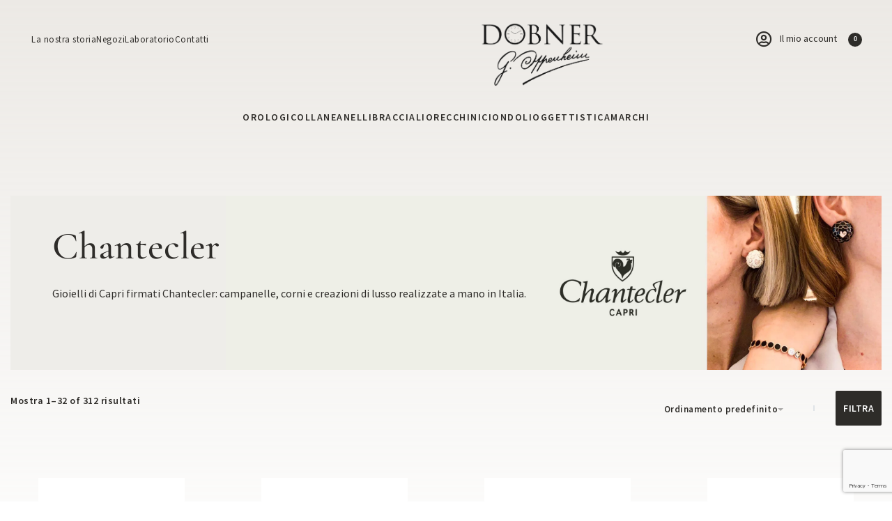

--- FILE ---
content_type: text/html; charset=UTF-8
request_url: https://dobner.it/it/marchio/chantecler/
body_size: 50183
content:
<!DOCTYPE html>
<html lang="it-IT" data-df  data-container="1440" data-xl="2" data-admin-bar="0" class="elementor-kit-3976">
<head><meta charset="UTF-8"><script>if(navigator.userAgent.match(/MSIE|Internet Explorer/i)||navigator.userAgent.match(/Trident\/7\..*?rv:11/i)){var href=document.location.href;if(!href.match(/[?&]nowprocket/)){if(href.indexOf("?")==-1){if(href.indexOf("#")==-1){document.location.href=href+"?nowprocket=1"}else{document.location.href=href.replace("#","?nowprocket=1#")}}else{if(href.indexOf("#")==-1){document.location.href=href+"&nowprocket=1"}else{document.location.href=href.replace("#","&nowprocket=1#")}}}}</script><script>(()=>{class RocketLazyLoadScripts{constructor(){this.v="2.0.4",this.userEvents=["keydown","keyup","mousedown","mouseup","mousemove","mouseover","mouseout","touchmove","touchstart","touchend","touchcancel","wheel","click","dblclick","input"],this.attributeEvents=["onblur","onclick","oncontextmenu","ondblclick","onfocus","onmousedown","onmouseenter","onmouseleave","onmousemove","onmouseout","onmouseover","onmouseup","onmousewheel","onscroll","onsubmit"]}async t(){this.i(),this.o(),/iP(ad|hone)/.test(navigator.userAgent)&&this.h(),this.u(),this.l(this),this.m(),this.k(this),this.p(this),this._(),await Promise.all([this.R(),this.L()]),this.lastBreath=Date.now(),this.S(this),this.P(),this.D(),this.O(),this.M(),await this.C(this.delayedScripts.normal),await this.C(this.delayedScripts.defer),await this.C(this.delayedScripts.async),await this.T(),await this.F(),await this.j(),await this.A(),window.dispatchEvent(new Event("rocket-allScriptsLoaded")),this.everythingLoaded=!0,this.lastTouchEnd&&await new Promise(t=>setTimeout(t,500-Date.now()+this.lastTouchEnd)),this.I(),this.H(),this.U(),this.W()}i(){this.CSPIssue=sessionStorage.getItem("rocketCSPIssue"),document.addEventListener("securitypolicyviolation",t=>{this.CSPIssue||"script-src-elem"!==t.violatedDirective||"data"!==t.blockedURI||(this.CSPIssue=!0,sessionStorage.setItem("rocketCSPIssue",!0))},{isRocket:!0})}o(){window.addEventListener("pageshow",t=>{this.persisted=t.persisted,this.realWindowLoadedFired=!0},{isRocket:!0}),window.addEventListener("pagehide",()=>{this.onFirstUserAction=null},{isRocket:!0})}h(){let t;function e(e){t=e}window.addEventListener("touchstart",e,{isRocket:!0}),window.addEventListener("touchend",function i(o){o.changedTouches[0]&&t.changedTouches[0]&&Math.abs(o.changedTouches[0].pageX-t.changedTouches[0].pageX)<10&&Math.abs(o.changedTouches[0].pageY-t.changedTouches[0].pageY)<10&&o.timeStamp-t.timeStamp<200&&(window.removeEventListener("touchstart",e,{isRocket:!0}),window.removeEventListener("touchend",i,{isRocket:!0}),"INPUT"===o.target.tagName&&"text"===o.target.type||(o.target.dispatchEvent(new TouchEvent("touchend",{target:o.target,bubbles:!0})),o.target.dispatchEvent(new MouseEvent("mouseover",{target:o.target,bubbles:!0})),o.target.dispatchEvent(new PointerEvent("click",{target:o.target,bubbles:!0,cancelable:!0,detail:1,clientX:o.changedTouches[0].clientX,clientY:o.changedTouches[0].clientY})),event.preventDefault()))},{isRocket:!0})}q(t){this.userActionTriggered||("mousemove"!==t.type||this.firstMousemoveIgnored?"keyup"===t.type||"mouseover"===t.type||"mouseout"===t.type||(this.userActionTriggered=!0,this.onFirstUserAction&&this.onFirstUserAction()):this.firstMousemoveIgnored=!0),"click"===t.type&&t.preventDefault(),t.stopPropagation(),t.stopImmediatePropagation(),"touchstart"===this.lastEvent&&"touchend"===t.type&&(this.lastTouchEnd=Date.now()),"click"===t.type&&(this.lastTouchEnd=0),this.lastEvent=t.type,t.composedPath&&t.composedPath()[0].getRootNode()instanceof ShadowRoot&&(t.rocketTarget=t.composedPath()[0]),this.savedUserEvents.push(t)}u(){this.savedUserEvents=[],this.userEventHandler=this.q.bind(this),this.userEvents.forEach(t=>window.addEventListener(t,this.userEventHandler,{passive:!1,isRocket:!0})),document.addEventListener("visibilitychange",this.userEventHandler,{isRocket:!0})}U(){this.userEvents.forEach(t=>window.removeEventListener(t,this.userEventHandler,{passive:!1,isRocket:!0})),document.removeEventListener("visibilitychange",this.userEventHandler,{isRocket:!0}),this.savedUserEvents.forEach(t=>{(t.rocketTarget||t.target).dispatchEvent(new window[t.constructor.name](t.type,t))})}m(){const t="return false",e=Array.from(this.attributeEvents,t=>"data-rocket-"+t),i="["+this.attributeEvents.join("],[")+"]",o="[data-rocket-"+this.attributeEvents.join("],[data-rocket-")+"]",s=(e,i,o)=>{o&&o!==t&&(e.setAttribute("data-rocket-"+i,o),e["rocket"+i]=new Function("event",o),e.setAttribute(i,t))};new MutationObserver(t=>{for(const n of t)"attributes"===n.type&&(n.attributeName.startsWith("data-rocket-")||this.everythingLoaded?n.attributeName.startsWith("data-rocket-")&&this.everythingLoaded&&this.N(n.target,n.attributeName.substring(12)):s(n.target,n.attributeName,n.target.getAttribute(n.attributeName))),"childList"===n.type&&n.addedNodes.forEach(t=>{if(t.nodeType===Node.ELEMENT_NODE)if(this.everythingLoaded)for(const i of[t,...t.querySelectorAll(o)])for(const t of i.getAttributeNames())e.includes(t)&&this.N(i,t.substring(12));else for(const e of[t,...t.querySelectorAll(i)])for(const t of e.getAttributeNames())this.attributeEvents.includes(t)&&s(e,t,e.getAttribute(t))})}).observe(document,{subtree:!0,childList:!0,attributeFilter:[...this.attributeEvents,...e]})}I(){this.attributeEvents.forEach(t=>{document.querySelectorAll("[data-rocket-"+t+"]").forEach(e=>{this.N(e,t)})})}N(t,e){const i=t.getAttribute("data-rocket-"+e);i&&(t.setAttribute(e,i),t.removeAttribute("data-rocket-"+e))}k(t){Object.defineProperty(HTMLElement.prototype,"onclick",{get(){return this.rocketonclick||null},set(e){this.rocketonclick=e,this.setAttribute(t.everythingLoaded?"onclick":"data-rocket-onclick","this.rocketonclick(event)")}})}S(t){function e(e,i){let o=e[i];e[i]=null,Object.defineProperty(e,i,{get:()=>o,set(s){t.everythingLoaded?o=s:e["rocket"+i]=o=s}})}e(document,"onreadystatechange"),e(window,"onload"),e(window,"onpageshow");try{Object.defineProperty(document,"readyState",{get:()=>t.rocketReadyState,set(e){t.rocketReadyState=e},configurable:!0}),document.readyState="loading"}catch(t){console.log("WPRocket DJE readyState conflict, bypassing")}}l(t){this.originalAddEventListener=EventTarget.prototype.addEventListener,this.originalRemoveEventListener=EventTarget.prototype.removeEventListener,this.savedEventListeners=[],EventTarget.prototype.addEventListener=function(e,i,o){o&&o.isRocket||!t.B(e,this)&&!t.userEvents.includes(e)||t.B(e,this)&&!t.userActionTriggered||e.startsWith("rocket-")||t.everythingLoaded?t.originalAddEventListener.call(this,e,i,o):(t.savedEventListeners.push({target:this,remove:!1,type:e,func:i,options:o}),"mouseenter"!==e&&"mouseleave"!==e||t.originalAddEventListener.call(this,e,t.savedUserEvents.push,o))},EventTarget.prototype.removeEventListener=function(e,i,o){o&&o.isRocket||!t.B(e,this)&&!t.userEvents.includes(e)||t.B(e,this)&&!t.userActionTriggered||e.startsWith("rocket-")||t.everythingLoaded?t.originalRemoveEventListener.call(this,e,i,o):t.savedEventListeners.push({target:this,remove:!0,type:e,func:i,options:o})}}J(t,e){this.savedEventListeners=this.savedEventListeners.filter(i=>{let o=i.type,s=i.target||window;return e!==o||t!==s||(this.B(o,s)&&(i.type="rocket-"+o),this.$(i),!1)})}H(){EventTarget.prototype.addEventListener=this.originalAddEventListener,EventTarget.prototype.removeEventListener=this.originalRemoveEventListener,this.savedEventListeners.forEach(t=>this.$(t))}$(t){t.remove?this.originalRemoveEventListener.call(t.target,t.type,t.func,t.options):this.originalAddEventListener.call(t.target,t.type,t.func,t.options)}p(t){let e;function i(e){return t.everythingLoaded?e:e.split(" ").map(t=>"load"===t||t.startsWith("load.")?"rocket-jquery-load":t).join(" ")}function o(o){function s(e){const s=o.fn[e];o.fn[e]=o.fn.init.prototype[e]=function(){return this[0]===window&&t.userActionTriggered&&("string"==typeof arguments[0]||arguments[0]instanceof String?arguments[0]=i(arguments[0]):"object"==typeof arguments[0]&&Object.keys(arguments[0]).forEach(t=>{const e=arguments[0][t];delete arguments[0][t],arguments[0][i(t)]=e})),s.apply(this,arguments),this}}if(o&&o.fn&&!t.allJQueries.includes(o)){const e={DOMContentLoaded:[],"rocket-DOMContentLoaded":[]};for(const t in e)document.addEventListener(t,()=>{e[t].forEach(t=>t())},{isRocket:!0});o.fn.ready=o.fn.init.prototype.ready=function(i){function s(){parseInt(o.fn.jquery)>2?setTimeout(()=>i.bind(document)(o)):i.bind(document)(o)}return"function"==typeof i&&(t.realDomReadyFired?!t.userActionTriggered||t.fauxDomReadyFired?s():e["rocket-DOMContentLoaded"].push(s):e.DOMContentLoaded.push(s)),o([])},s("on"),s("one"),s("off"),t.allJQueries.push(o)}e=o}t.allJQueries=[],o(window.jQuery),Object.defineProperty(window,"jQuery",{get:()=>e,set(t){o(t)}})}P(){const t=new Map;document.write=document.writeln=function(e){const i=document.currentScript,o=document.createRange(),s=i.parentElement;let n=t.get(i);void 0===n&&(n=i.nextSibling,t.set(i,n));const c=document.createDocumentFragment();o.setStart(c,0),c.appendChild(o.createContextualFragment(e)),s.insertBefore(c,n)}}async R(){return new Promise(t=>{this.userActionTriggered?t():this.onFirstUserAction=t})}async L(){return new Promise(t=>{document.addEventListener("DOMContentLoaded",()=>{this.realDomReadyFired=!0,t()},{isRocket:!0})})}async j(){return this.realWindowLoadedFired?Promise.resolve():new Promise(t=>{window.addEventListener("load",t,{isRocket:!0})})}M(){this.pendingScripts=[];this.scriptsMutationObserver=new MutationObserver(t=>{for(const e of t)e.addedNodes.forEach(t=>{"SCRIPT"!==t.tagName||t.noModule||t.isWPRocket||this.pendingScripts.push({script:t,promise:new Promise(e=>{const i=()=>{const i=this.pendingScripts.findIndex(e=>e.script===t);i>=0&&this.pendingScripts.splice(i,1),e()};t.addEventListener("load",i,{isRocket:!0}),t.addEventListener("error",i,{isRocket:!0}),setTimeout(i,1e3)})})})}),this.scriptsMutationObserver.observe(document,{childList:!0,subtree:!0})}async F(){await this.X(),this.pendingScripts.length?(await this.pendingScripts[0].promise,await this.F()):this.scriptsMutationObserver.disconnect()}D(){this.delayedScripts={normal:[],async:[],defer:[]},document.querySelectorAll("script[type$=rocketlazyloadscript]").forEach(t=>{t.hasAttribute("data-rocket-src")?t.hasAttribute("async")&&!1!==t.async?this.delayedScripts.async.push(t):t.hasAttribute("defer")&&!1!==t.defer||"module"===t.getAttribute("data-rocket-type")?this.delayedScripts.defer.push(t):this.delayedScripts.normal.push(t):this.delayedScripts.normal.push(t)})}async _(){await this.L();let t=[];document.querySelectorAll("script[type$=rocketlazyloadscript][data-rocket-src]").forEach(e=>{let i=e.getAttribute("data-rocket-src");if(i&&!i.startsWith("data:")){i.startsWith("//")&&(i=location.protocol+i);try{const o=new URL(i).origin;o!==location.origin&&t.push({src:o,crossOrigin:e.crossOrigin||"module"===e.getAttribute("data-rocket-type")})}catch(t){}}}),t=[...new Map(t.map(t=>[JSON.stringify(t),t])).values()],this.Y(t,"preconnect")}async G(t){if(await this.K(),!0!==t.noModule||!("noModule"in HTMLScriptElement.prototype))return new Promise(e=>{let i;function o(){(i||t).setAttribute("data-rocket-status","executed"),e()}try{if(navigator.userAgent.includes("Firefox/")||""===navigator.vendor||this.CSPIssue)i=document.createElement("script"),[...t.attributes].forEach(t=>{let e=t.nodeName;"type"!==e&&("data-rocket-type"===e&&(e="type"),"data-rocket-src"===e&&(e="src"),i.setAttribute(e,t.nodeValue))}),t.text&&(i.text=t.text),t.nonce&&(i.nonce=t.nonce),i.hasAttribute("src")?(i.addEventListener("load",o,{isRocket:!0}),i.addEventListener("error",()=>{i.setAttribute("data-rocket-status","failed-network"),e()},{isRocket:!0}),setTimeout(()=>{i.isConnected||e()},1)):(i.text=t.text,o()),i.isWPRocket=!0,t.parentNode.replaceChild(i,t);else{const i=t.getAttribute("data-rocket-type"),s=t.getAttribute("data-rocket-src");i?(t.type=i,t.removeAttribute("data-rocket-type")):t.removeAttribute("type"),t.addEventListener("load",o,{isRocket:!0}),t.addEventListener("error",i=>{this.CSPIssue&&i.target.src.startsWith("data:")?(console.log("WPRocket: CSP fallback activated"),t.removeAttribute("src"),this.G(t).then(e)):(t.setAttribute("data-rocket-status","failed-network"),e())},{isRocket:!0}),s?(t.fetchPriority="high",t.removeAttribute("data-rocket-src"),t.src=s):t.src="data:text/javascript;base64,"+window.btoa(unescape(encodeURIComponent(t.text)))}}catch(i){t.setAttribute("data-rocket-status","failed-transform"),e()}});t.setAttribute("data-rocket-status","skipped")}async C(t){const e=t.shift();return e?(e.isConnected&&await this.G(e),this.C(t)):Promise.resolve()}O(){this.Y([...this.delayedScripts.normal,...this.delayedScripts.defer,...this.delayedScripts.async],"preload")}Y(t,e){this.trash=this.trash||[];let i=!0;var o=document.createDocumentFragment();t.forEach(t=>{const s=t.getAttribute&&t.getAttribute("data-rocket-src")||t.src;if(s&&!s.startsWith("data:")){const n=document.createElement("link");n.href=s,n.rel=e,"preconnect"!==e&&(n.as="script",n.fetchPriority=i?"high":"low"),t.getAttribute&&"module"===t.getAttribute("data-rocket-type")&&(n.crossOrigin=!0),t.crossOrigin&&(n.crossOrigin=t.crossOrigin),t.integrity&&(n.integrity=t.integrity),t.nonce&&(n.nonce=t.nonce),o.appendChild(n),this.trash.push(n),i=!1}}),document.head.appendChild(o)}W(){this.trash.forEach(t=>t.remove())}async T(){try{document.readyState="interactive"}catch(t){}this.fauxDomReadyFired=!0;try{await this.K(),this.J(document,"readystatechange"),document.dispatchEvent(new Event("rocket-readystatechange")),await this.K(),document.rocketonreadystatechange&&document.rocketonreadystatechange(),await this.K(),this.J(document,"DOMContentLoaded"),document.dispatchEvent(new Event("rocket-DOMContentLoaded")),await this.K(),this.J(window,"DOMContentLoaded"),window.dispatchEvent(new Event("rocket-DOMContentLoaded"))}catch(t){console.error(t)}}async A(){try{document.readyState="complete"}catch(t){}try{await this.K(),this.J(document,"readystatechange"),document.dispatchEvent(new Event("rocket-readystatechange")),await this.K(),document.rocketonreadystatechange&&document.rocketonreadystatechange(),await this.K(),this.J(window,"load"),window.dispatchEvent(new Event("rocket-load")),await this.K(),window.rocketonload&&window.rocketonload(),await this.K(),this.allJQueries.forEach(t=>t(window).trigger("rocket-jquery-load")),await this.K(),this.J(window,"pageshow");const t=new Event("rocket-pageshow");t.persisted=this.persisted,window.dispatchEvent(t),await this.K(),window.rocketonpageshow&&window.rocketonpageshow({persisted:this.persisted})}catch(t){console.error(t)}}async K(){Date.now()-this.lastBreath>45&&(await this.X(),this.lastBreath=Date.now())}async X(){return document.hidden?new Promise(t=>setTimeout(t)):new Promise(t=>requestAnimationFrame(t))}B(t,e){return e===document&&"readystatechange"===t||(e===document&&"DOMContentLoaded"===t||(e===window&&"DOMContentLoaded"===t||(e===window&&"load"===t||e===window&&"pageshow"===t)))}static run(){(new RocketLazyLoadScripts).t()}}RocketLazyLoadScripts.run()})();</script>

<meta name="viewport" content="width=device-width, initial-scale=1">
<link rel="profile" href="//gmpg.org/xfn/11">
<link rel="pingback" href="">

<meta name='robots' content='index, follow, max-image-preview:large, max-snippet:-1, max-video-preview:-1' />
	<style>img:is([sizes="auto" i], [sizes^="auto," i]) { contain-intrinsic-size: 3000px 1500px }</style>
	
<!-- Google Tag Manager for WordPress by gtm4wp.com -->
<script data-cfasync="false" data-pagespeed-no-defer>
	var gtm4wp_datalayer_name = "dataLayer";
	var dataLayer = dataLayer || [];
	const gtm4wp_use_sku_instead = false;
	const gtm4wp_currency = 'EUR';
	const gtm4wp_product_per_impression = false;
	const gtm4wp_clear_ecommerce = false;
	const gtm4wp_datalayer_max_timeout = 2000;
</script>
<!-- End Google Tag Manager for WordPress by gtm4wp.com -->
	<!-- This site is optimized with the Yoast SEO plugin v26.4 - https://yoast.com/wordpress/plugins/seo/ -->
	<title>Chantecler - Dobner</title>
<link data-wpr-hosted-gf-parameters="family=Roboto%3A100%2C100italic%2C200%2C200italic%2C300%2C300italic%2C400%2C400italic%2C500%2C500italic%2C600%2C600italic%2C700%2C700italic%2C800%2C800italic%2C900%2C900italic%7CRoboto%20Slab%3A100%2C100italic%2C200%2C200italic%2C300%2C300italic%2C400%2C400italic%2C500%2C500italic%2C600%2C600italic%2C700%2C700italic%2C800%2C800italic%2C900%2C900italic&display=swap" href="https://dobner.it/wp-content/cache/fonts/1/google-fonts/css/6/b/5/f5eede8ed501f1f720088ff23c87c.css" rel="stylesheet">
	<meta name="description" content="Chantecler su Dobner: gioielli iconici ispirati alla bellezza di Capri, tra tradizione e innovazione. Scopri collane, orecchini e ciondoli unici." />
	<link rel="canonical" href="https://dobner.it/it/marchio/chantecler/" />
	<meta property="og:locale" content="it_IT" />
	<meta property="og:type" content="article" />
	<meta property="og:title" content="Chantecler - Dobner" />
	<meta property="og:description" content="Chantecler su Dobner: gioielli iconici ispirati alla bellezza di Capri, tra tradizione e innovazione. Scopri collane, orecchini e ciondoli unici." />
	<meta property="og:url" content="https://dobner.it/it/marchio/chantecler/" />
	<meta property="og:site_name" content="Dobner" />
	<meta name="twitter:card" content="summary_large_image" />
	<script type="application/ld+json" class="yoast-schema-graph">{"@context":"https://schema.org","@graph":[{"@type":"CollectionPage","@id":"https://dobner.it/it/marchio/chantecler/","url":"https://dobner.it/it/marchio/chantecler/","name":"Chantecler - Dobner","isPartOf":{"@id":"https://dobner.it/it/#website"},"primaryImageOfPage":{"@id":"https://dobner.it/it/marchio/chantecler/#primaryimage"},"image":{"@id":"https://dobner.it/it/marchio/chantecler/#primaryimage"},"thumbnailUrl":"https://dobner.it/wp-content/uploads/2022/02/anello-chantecler-accessori-in-oro-bianco.jpg","description":"Chantecler su Dobner: gioielli iconici ispirati alla bellezza di Capri, tra tradizione e innovazione. Scopri collane, orecchini e ciondoli unici.","breadcrumb":{"@id":"https://dobner.it/it/marchio/chantecler/#breadcrumb"},"inLanguage":"it-IT"},{"@type":"ImageObject","inLanguage":"it-IT","@id":"https://dobner.it/it/marchio/chantecler/#primaryimage","url":"https://dobner.it/wp-content/uploads/2022/02/anello-chantecler-accessori-in-oro-bianco.jpg","contentUrl":"https://dobner.it/wp-content/uploads/2022/02/anello-chantecler-accessori-in-oro-bianco.jpg","width":1024,"height":1024},{"@type":"BreadcrumbList","@id":"https://dobner.it/it/marchio/chantecler/#breadcrumb","itemListElement":[{"@type":"ListItem","position":1,"name":"Home","item":"https://dobner.it/it/"},{"@type":"ListItem","position":2,"name":"Chantecler"}]},{"@type":"WebSite","@id":"https://dobner.it/it/#website","url":"https://dobner.it/it/","name":"Dobner","description":"","publisher":{"@id":"https://dobner.it/it/#organization"},"potentialAction":[{"@type":"SearchAction","target":{"@type":"EntryPoint","urlTemplate":"https://dobner.it/it/?s={search_term_string}"},"query-input":{"@type":"PropertyValueSpecification","valueRequired":true,"valueName":"search_term_string"}}],"inLanguage":"it-IT"},{"@type":"Organization","@id":"https://dobner.it/it/#organization","name":"Dobner","url":"https://dobner.it/it/","logo":{"@type":"ImageObject","inLanguage":"it-IT","@id":"https://dobner.it/it/#/schema/logo/image/","url":"https://dobner.it/wp-content/uploads/2020/10/logo-email.png","contentUrl":"https://dobner.it/wp-content/uploads/2020/10/logo-email.png","width":188,"height":81,"caption":"Dobner"},"image":{"@id":"https://dobner.it/it/#/schema/logo/image/"}}]}</script>
	<!-- / Yoast SEO plugin. -->


<link rel='dns-prefetch' href='//cdn.iubenda.com' />
<link href='https://fonts.gstatic.com' crossorigin rel='preconnect' />
<link rel="alternate" type="application/rss+xml" title="Dobner &raquo; Feed" href="https://dobner.it/it/feed/" />
<link rel="alternate" type="application/rss+xml" title="Dobner &raquo; Feed dei commenti" href="https://dobner.it/it/comments/feed/" />
<link rel="alternate" type="application/rss+xml" title="Feed Dobner &raquo; Chantecler Marchio" href="https://dobner.it/it/marchio/chantecler/feed/" />
<link data-minify="1" rel='stylesheet' id='font-awesome-css' href='https://dobner.it/wp-content/cache/min/1/wp-content/plugins/woocommerce-ajax-filters/berocket/assets/css/font-awesome.min.css?ver=1766396886' type='text/css' media='all' />
<link rel='stylesheet' id='berocket_aapf_widget-style-css' href='https://dobner.it/wp-content/plugins/woocommerce-ajax-filters/assets/frontend/css/fullmain.min.css?ver=3.1.9.4' type='text/css' media='all' />
<link rel='stylesheet' id='wp-block-library-css' href='https://dobner.it/wp-includes/css/dist/block-library/style.min.css?ver=6.8.3' type='text/css' media='all' />
<style id='classic-theme-styles-inline-css' type='text/css'>
/*! This file is auto-generated */
.wp-block-button__link{color:#fff;background-color:#32373c;border-radius:9999px;box-shadow:none;text-decoration:none;padding:calc(.667em + 2px) calc(1.333em + 2px);font-size:1.125em}.wp-block-file__button{background:#32373c;color:#fff;text-decoration:none}
</style>
<link rel='stylesheet' id='wp-components-css' href='https://dobner.it/wp-includes/css/dist/components/style.min.css?ver=6.8.3' type='text/css' media='all' />
<link rel='stylesheet' id='wp-preferences-css' href='https://dobner.it/wp-includes/css/dist/preferences/style.min.css?ver=6.8.3' type='text/css' media='all' />
<link rel='stylesheet' id='wp-block-editor-css' href='https://dobner.it/wp-includes/css/dist/block-editor/style.min.css?ver=6.8.3' type='text/css' media='all' />
<link data-minify="1" rel='stylesheet' id='popup-maker-block-library-style-css' href='https://dobner.it/wp-content/cache/min/1/wp-content/plugins/popup-maker/dist/packages/block-library-style.css?ver=1766396886' type='text/css' media='all' />
<style id='global-styles-inline-css' type='text/css'>
:root{--wp--preset--aspect-ratio--square: 1;--wp--preset--aspect-ratio--4-3: 4/3;--wp--preset--aspect-ratio--3-4: 3/4;--wp--preset--aspect-ratio--3-2: 3/2;--wp--preset--aspect-ratio--2-3: 2/3;--wp--preset--aspect-ratio--16-9: 16/9;--wp--preset--aspect-ratio--9-16: 9/16;--wp--preset--color--black: #000000;--wp--preset--color--cyan-bluish-gray: #abb8c3;--wp--preset--color--white: #ffffff;--wp--preset--color--pale-pink: #f78da7;--wp--preset--color--vivid-red: #cf2e2e;--wp--preset--color--luminous-vivid-orange: #ff6900;--wp--preset--color--luminous-vivid-amber: #fcb900;--wp--preset--color--light-green-cyan: #7bdcb5;--wp--preset--color--vivid-green-cyan: #00d084;--wp--preset--color--pale-cyan-blue: #8ed1fc;--wp--preset--color--vivid-cyan-blue: #0693e3;--wp--preset--color--vivid-purple: #9b51e0;--wp--preset--gradient--vivid-cyan-blue-to-vivid-purple: linear-gradient(135deg,rgba(6,147,227,1) 0%,rgb(155,81,224) 100%);--wp--preset--gradient--light-green-cyan-to-vivid-green-cyan: linear-gradient(135deg,rgb(122,220,180) 0%,rgb(0,208,130) 100%);--wp--preset--gradient--luminous-vivid-amber-to-luminous-vivid-orange: linear-gradient(135deg,rgba(252,185,0,1) 0%,rgba(255,105,0,1) 100%);--wp--preset--gradient--luminous-vivid-orange-to-vivid-red: linear-gradient(135deg,rgba(255,105,0,1) 0%,rgb(207,46,46) 100%);--wp--preset--gradient--very-light-gray-to-cyan-bluish-gray: linear-gradient(135deg,rgb(238,238,238) 0%,rgb(169,184,195) 100%);--wp--preset--gradient--cool-to-warm-spectrum: linear-gradient(135deg,rgb(74,234,220) 0%,rgb(151,120,209) 20%,rgb(207,42,186) 40%,rgb(238,44,130) 60%,rgb(251,105,98) 80%,rgb(254,248,76) 100%);--wp--preset--gradient--blush-light-purple: linear-gradient(135deg,rgb(255,206,236) 0%,rgb(152,150,240) 100%);--wp--preset--gradient--blush-bordeaux: linear-gradient(135deg,rgb(254,205,165) 0%,rgb(254,45,45) 50%,rgb(107,0,62) 100%);--wp--preset--gradient--luminous-dusk: linear-gradient(135deg,rgb(255,203,112) 0%,rgb(199,81,192) 50%,rgb(65,88,208) 100%);--wp--preset--gradient--pale-ocean: linear-gradient(135deg,rgb(255,245,203) 0%,rgb(182,227,212) 50%,rgb(51,167,181) 100%);--wp--preset--gradient--electric-grass: linear-gradient(135deg,rgb(202,248,128) 0%,rgb(113,206,126) 100%);--wp--preset--gradient--midnight: linear-gradient(135deg,rgb(2,3,129) 0%,rgb(40,116,252) 100%);--wp--preset--font-size--small: 13px;--wp--preset--font-size--medium: 20px;--wp--preset--font-size--large: 36px;--wp--preset--font-size--x-large: 42px;--wp--preset--spacing--20: 0.44rem;--wp--preset--spacing--30: 0.67rem;--wp--preset--spacing--40: 1rem;--wp--preset--spacing--50: 1.5rem;--wp--preset--spacing--60: 2.25rem;--wp--preset--spacing--70: 3.38rem;--wp--preset--spacing--80: 5.06rem;--wp--preset--shadow--natural: 6px 6px 9px rgba(0, 0, 0, 0.2);--wp--preset--shadow--deep: 12px 12px 50px rgba(0, 0, 0, 0.4);--wp--preset--shadow--sharp: 6px 6px 0px rgba(0, 0, 0, 0.2);--wp--preset--shadow--outlined: 6px 6px 0px -3px rgba(255, 255, 255, 1), 6px 6px rgba(0, 0, 0, 1);--wp--preset--shadow--crisp: 6px 6px 0px rgba(0, 0, 0, 1);}:where(.is-layout-flex){gap: 0.5em;}:where(.is-layout-grid){gap: 0.5em;}body .is-layout-flex{display: flex;}.is-layout-flex{flex-wrap: wrap;align-items: center;}.is-layout-flex > :is(*, div){margin: 0;}body .is-layout-grid{display: grid;}.is-layout-grid > :is(*, div){margin: 0;}:where(.wp-block-columns.is-layout-flex){gap: 2em;}:where(.wp-block-columns.is-layout-grid){gap: 2em;}:where(.wp-block-post-template.is-layout-flex){gap: 1.25em;}:where(.wp-block-post-template.is-layout-grid){gap: 1.25em;}.has-black-color{color: var(--wp--preset--color--black) !important;}.has-cyan-bluish-gray-color{color: var(--wp--preset--color--cyan-bluish-gray) !important;}.has-white-color{color: var(--wp--preset--color--white) !important;}.has-pale-pink-color{color: var(--wp--preset--color--pale-pink) !important;}.has-vivid-red-color{color: var(--wp--preset--color--vivid-red) !important;}.has-luminous-vivid-orange-color{color: var(--wp--preset--color--luminous-vivid-orange) !important;}.has-luminous-vivid-amber-color{color: var(--wp--preset--color--luminous-vivid-amber) !important;}.has-light-green-cyan-color{color: var(--wp--preset--color--light-green-cyan) !important;}.has-vivid-green-cyan-color{color: var(--wp--preset--color--vivid-green-cyan) !important;}.has-pale-cyan-blue-color{color: var(--wp--preset--color--pale-cyan-blue) !important;}.has-vivid-cyan-blue-color{color: var(--wp--preset--color--vivid-cyan-blue) !important;}.has-vivid-purple-color{color: var(--wp--preset--color--vivid-purple) !important;}.has-black-background-color{background-color: var(--wp--preset--color--black) !important;}.has-cyan-bluish-gray-background-color{background-color: var(--wp--preset--color--cyan-bluish-gray) !important;}.has-white-background-color{background-color: var(--wp--preset--color--white) !important;}.has-pale-pink-background-color{background-color: var(--wp--preset--color--pale-pink) !important;}.has-vivid-red-background-color{background-color: var(--wp--preset--color--vivid-red) !important;}.has-luminous-vivid-orange-background-color{background-color: var(--wp--preset--color--luminous-vivid-orange) !important;}.has-luminous-vivid-amber-background-color{background-color: var(--wp--preset--color--luminous-vivid-amber) !important;}.has-light-green-cyan-background-color{background-color: var(--wp--preset--color--light-green-cyan) !important;}.has-vivid-green-cyan-background-color{background-color: var(--wp--preset--color--vivid-green-cyan) !important;}.has-pale-cyan-blue-background-color{background-color: var(--wp--preset--color--pale-cyan-blue) !important;}.has-vivid-cyan-blue-background-color{background-color: var(--wp--preset--color--vivid-cyan-blue) !important;}.has-vivid-purple-background-color{background-color: var(--wp--preset--color--vivid-purple) !important;}.has-black-border-color{border-color: var(--wp--preset--color--black) !important;}.has-cyan-bluish-gray-border-color{border-color: var(--wp--preset--color--cyan-bluish-gray) !important;}.has-white-border-color{border-color: var(--wp--preset--color--white) !important;}.has-pale-pink-border-color{border-color: var(--wp--preset--color--pale-pink) !important;}.has-vivid-red-border-color{border-color: var(--wp--preset--color--vivid-red) !important;}.has-luminous-vivid-orange-border-color{border-color: var(--wp--preset--color--luminous-vivid-orange) !important;}.has-luminous-vivid-amber-border-color{border-color: var(--wp--preset--color--luminous-vivid-amber) !important;}.has-light-green-cyan-border-color{border-color: var(--wp--preset--color--light-green-cyan) !important;}.has-vivid-green-cyan-border-color{border-color: var(--wp--preset--color--vivid-green-cyan) !important;}.has-pale-cyan-blue-border-color{border-color: var(--wp--preset--color--pale-cyan-blue) !important;}.has-vivid-cyan-blue-border-color{border-color: var(--wp--preset--color--vivid-cyan-blue) !important;}.has-vivid-purple-border-color{border-color: var(--wp--preset--color--vivid-purple) !important;}.has-vivid-cyan-blue-to-vivid-purple-gradient-background{background: var(--wp--preset--gradient--vivid-cyan-blue-to-vivid-purple) !important;}.has-light-green-cyan-to-vivid-green-cyan-gradient-background{background: var(--wp--preset--gradient--light-green-cyan-to-vivid-green-cyan) !important;}.has-luminous-vivid-amber-to-luminous-vivid-orange-gradient-background{background: var(--wp--preset--gradient--luminous-vivid-amber-to-luminous-vivid-orange) !important;}.has-luminous-vivid-orange-to-vivid-red-gradient-background{background: var(--wp--preset--gradient--luminous-vivid-orange-to-vivid-red) !important;}.has-very-light-gray-to-cyan-bluish-gray-gradient-background{background: var(--wp--preset--gradient--very-light-gray-to-cyan-bluish-gray) !important;}.has-cool-to-warm-spectrum-gradient-background{background: var(--wp--preset--gradient--cool-to-warm-spectrum) !important;}.has-blush-light-purple-gradient-background{background: var(--wp--preset--gradient--blush-light-purple) !important;}.has-blush-bordeaux-gradient-background{background: var(--wp--preset--gradient--blush-bordeaux) !important;}.has-luminous-dusk-gradient-background{background: var(--wp--preset--gradient--luminous-dusk) !important;}.has-pale-ocean-gradient-background{background: var(--wp--preset--gradient--pale-ocean) !important;}.has-electric-grass-gradient-background{background: var(--wp--preset--gradient--electric-grass) !important;}.has-midnight-gradient-background{background: var(--wp--preset--gradient--midnight) !important;}.has-small-font-size{font-size: var(--wp--preset--font-size--small) !important;}.has-medium-font-size{font-size: var(--wp--preset--font-size--medium) !important;}.has-large-font-size{font-size: var(--wp--preset--font-size--large) !important;}.has-x-large-font-size{font-size: var(--wp--preset--font-size--x-large) !important;}
:where(.wp-block-post-template.is-layout-flex){gap: 1.25em;}:where(.wp-block-post-template.is-layout-grid){gap: 1.25em;}
:where(.wp-block-columns.is-layout-flex){gap: 2em;}:where(.wp-block-columns.is-layout-grid){gap: 2em;}
:root :where(.wp-block-pullquote){font-size: 1.5em;line-height: 1.6;}
</style>
<style id='woocommerce-inline-inline-css' type='text/css'>
.woocommerce form .form-row .required { visibility: visible; }
.woocommerce form .form-row abbr.required { visibility: visible; }
</style>
<link rel='stylesheet' id='wpml-legacy-horizontal-list-0-css' href='https://dobner.it/wp-content/plugins/sitepress-multilingual-cms/templates/language-switchers/legacy-list-horizontal/style.min.css?ver=1' type='text/css' media='all' />
<link rel='stylesheet' id='wpml-menu-item-0-css' href='https://dobner.it/wp-content/plugins/sitepress-multilingual-cms/templates/language-switchers/menu-item/style.min.css?ver=1' type='text/css' media='all' />
<link data-minify="1" rel='stylesheet' id='brands-styles-css' href='https://dobner.it/wp-content/cache/min/1/wp-content/plugins/woocommerce/assets/css/brands.css?ver=1766396886' type='text/css' media='all' />
<link rel="preload" as="style" onload="this.onload=null;this.rel='stylesheet';" media="all"   data-no-rel='stylesheet' id='rey-wp-style-child-css' href='https://dobner.it/wp-content/themes/rey-child/style.css?ver=6.8.3' type='text/css' data-media='all' />
<noscript><link rel='stylesheet'  data-id='rey-wp-style-child-css' href='https://dobner.it/wp-content/themes/rey-child/style.css?ver=6.8.3' data-type='text/css' data-media='all' />
</noscript><link data-minify="1" rel='stylesheet' id='custom-child-general-css-css' href='https://dobner.it/wp-content/cache/min/1/wp-content/themes/rey-child/css/general.css?ver=1766396886' type='text/css' media='all' />
<link data-minify="1" rel='stylesheet' id='popup-maker-site-css' href='https://dobner.it/wp-content/cache/min/1/wp-content/uploads/pum/pum-site-styles.css?ver=1766396886' type='text/css' media='all' />
<link rel='stylesheet' id='elementor-frontend-css' href='https://dobner.it/wp-content/plugins/elementor/assets/css/frontend.min.css?ver=3.18.3' type='text/css' media='all' />
<link data-minify="1" id="rey-hs-css" type="text/css" href="https://dobner.it/wp-content/cache/min/1/wp-content/uploads/rey/hs-a86dd30231.css?ver=1766396929"  rel="stylesheet" media="all"  />
<link id="rey-ds-css" type="text/css" href="https://dobner.it/wp-content/uploads/rey/ds-97bc34b79e.css?ver=2.8.4.1733909946" data-noptimize="" data-no-optimize="1" data-pagespeed-no-defer="" data-pagespeed-no-transform="" data-minify="1" rel="preload" as="style" onload="this.onload=null;this.rel='stylesheet';" media="all"  />
<noscript><link rel="stylesheet" href="https://dobner.it/wp-content/uploads/rey/ds-97bc34b79e.css" data-no-minify="1"></noscript>
<link rel='stylesheet' id='elementor-post-3833-css' href='https://dobner.it/wp-content/uploads/elementor/css/post-3833.css?ver=1754639596' type='text/css' media='all' />
<link rel="stylesheet" onload="this.onload=null;this.media='all';" media="print"  data-noptimize="" data-no-optimize="1" data-pagespeed-no-defer="" data-pagespeed-no-transform="" data-minify="1" data-no-rel='stylesheet' id='elementor-post-210-css' href='https://dobner.it/wp-content/uploads/elementor/css/post-210.css?ver=1760100518' type='text/css' data-media='all' />
<noscript><link rel='stylesheet' data-noptimize="" data-no-optimize="1" data-pagespeed-no-defer="" data-pagespeed-no-transform="" data-minify="1" data-id='elementor-post-210-css' href='https://dobner.it/wp-content/uploads/elementor/css/post-210.css?ver=1760100518' data-type='text/css' data-media='all' />
</noscript><link rel='stylesheet' id='elementor-icons-shared-0-css' href='https://dobner.it/wp-content/plugins/elementor/assets/lib/font-awesome/css/fontawesome.min.css?ver=5.15.3' type='text/css' media='all' />
<link data-minify="1" rel='stylesheet' id='elementor-icons-fa-regular-css' href='https://dobner.it/wp-content/cache/min/1/wp-content/plugins/elementor/assets/lib/font-awesome/css/regular.min.css?ver=1766396886' type='text/css' media='all' />
<link data-minify="1" rel='stylesheet' id='elementor-icons-fa-brands-css' href='https://dobner.it/wp-content/cache/min/1/wp-content/plugins/elementor/assets/lib/font-awesome/css/brands.min.css?ver=1766396886' type='text/css' media='all' />
<script type="text/javascript" src="https://dobner.it/wp-includes/js/jquery/jquery.min.js?ver=3.7.1" id="jquery-core-js"></script>
<script type="text/javascript" src="https://dobner.it/wp-includes/js/jquery/jquery-migrate.min.js?ver=3.4.1" id="jquery-migrate-js"></script>

<script type="rocketlazyloadscript" data-rocket-type="text/javascript" class=" _iub_cs_skip" type="text/javascript" id="iubenda-head-inline-scripts-0">
/* <![CDATA[ */

  var _iub = _iub || []
    _iub.csConfiguration = {
      lang: "it",
      siteId: 3589636,
      cookiePolicyId: 29099362,
      countryDetection: true,
      perPurposeConsent: true,
      purposes: "1,2,3,4,5",
      enableLgpd: true,
      enableUspr: true,
      enableFadp: true,
      lgpdAppliesGlobally: false,
      invalidateConsentWithoutLog: true,
      reloadOnConsent: false,
      askConsentAtCookiePolicyUpdate: true,
      consentOnScroll: false,
      consentOnButton: false,
      floatingPreferencesButtonCaptionColor: "#595959",
      floatingPreferencesButtonColor: "#ffffff",
      floatingPreferencesButtonDisplay: "bottom-right",
      floatingPreferencesButtonIcon: false,
      floatingPreferencesButtonCaption: true,
      // localConsentDomain: "subdomain.example.com",
      cookiePolicyUrl: "https://dobner.it/it/cookie-policy/",
      privacyPolicyUrl: "https://dobner.it/it/privacy-policy/",
      // privacyPolicyNoticeAtCollectionUrl: "https://example.com/privacy-policy/",
      whitelabel: true,
      callback: {
        onPreferenceExpressedOrNotNeeded: function(preference) {
          if (!preference) {
            dataLayer.push({
              event: "iubenda_preference_not_needed"
            })
          } else {
            if (preference.consent === true) {
              dataLayer.push({
                event: "iubenda_consent_given"
              })
            } else if (preference.consent === false) {
              dataLayer.push({
                event: "iubenda_consent_rejected"
              })
            } else if (preference.purposes) {
              for (var purposeId in preference.purposes) {
                if (preference.purposes[purposeId]) {
                  dataLayer.push({
                    event: "iubenda_consent_given_purpose_" + purposeId
                  })
                }
              }
            }
          }
        }
      },
      banner: {
        acceptButtonDisplay: true,
        customizeButtonDisplay: true,
        rejectButtonDisplay: true,
        closeButtonRejects: true,
        explicitWithdrawal: true,
        listPurposes: true,
        showPurposesToggles: true,
        acceptButtonColor: "#DFDCD5",
        acceptButtonCaptionColor: "#2e2c29",
        customizeButtonColor: "#ffffff",
        customizeButtonCaptionColor: "#2a2c2e",
        rejectButtonColor: "#DFDCD5",
        rejectButtonCaptionColor: "#2e2c29",
        position: "float-bottom-right",
        textColor: "#ffffff",
        backgroundColor: "#2e2c29"
      }
    }
/* ]]> */
</script>
<script type="rocketlazyloadscript" data-rocket-type="text/javascript" class=" _iub_cs_skip" type="text/javascript" data-rocket-src="//cdn.iubenda.com/cs/gpp/stub.js?ver=3.12.4" id="iubenda-head-scripts-0-js"></script>
<script type="rocketlazyloadscript" data-rocket-type="text/javascript" charset="UTF-8" async="" class=" _iub_cs_skip" type="text/javascript" data-rocket-src="//cdn.iubenda.com/cs/iubenda_cs.js?ver=3.12.4" id="iubenda-head-scripts-2-js"></script>
<script type="text/javascript" src="https://dobner.it/wp-content/plugins/woocommerce/assets/js/jquery-blockui/jquery.blockUI.min.js?ver=2.7.0-wc.10.3.4" id="wc-jquery-blockui-js" defer="defer" data-wp-strategy="defer"></script>
<script type="text/javascript" id="wc-add-to-cart-js-extra">
/* <![CDATA[ */
var wc_add_to_cart_params = {"ajax_url":"\/wp-admin\/admin-ajax.php","wc_ajax_url":"\/it\/?wc-ajax=%%endpoint%%","i18n_view_cart":"Visualizza carrello","cart_url":"https:\/\/dobner.it\/it\/carrello\/","is_cart":"","cart_redirect_after_add":"no"};
/* ]]> */
</script>
<script type="rocketlazyloadscript" data-rocket-type="text/javascript" data-rocket-src="https://dobner.it/wp-content/plugins/woocommerce/assets/js/frontend/add-to-cart.min.js?ver=10.3.4" id="wc-add-to-cart-js" defer="defer" data-wp-strategy="defer"></script>
<script type="text/javascript" src="https://dobner.it/wp-content/plugins/woocommerce/assets/js/js-cookie/js.cookie.min.js?ver=2.1.4-wc.10.3.4" id="wc-js-cookie-js" defer="defer" data-wp-strategy="defer"></script>
<script type="text/javascript" id="woocommerce-js-extra">
/* <![CDATA[ */
var woocommerce_params = {"ajax_url":"\/wp-admin\/admin-ajax.php","wc_ajax_url":"\/it\/?wc-ajax=%%endpoint%%","i18n_password_show":"Mostra password","i18n_password_hide":"Nascondi password"};
/* ]]> */
</script>
<script type="rocketlazyloadscript" data-rocket-type="text/javascript" data-rocket-src="https://dobner.it/wp-content/plugins/woocommerce/assets/js/frontend/woocommerce.min.js?ver=10.3.4" id="woocommerce-js" defer="defer" data-wp-strategy="defer"></script>
<link rel="https://api.w.org/" href="https://dobner.it/it/wp-json/" /><link rel="alternate" title="JSON" type="application/json" href="https://dobner.it/it/wp-json/wp/v2/product_brand/636" /><link rel="EditURI" type="application/rsd+xml" title="RSD" href="https://dobner.it/xmlrpc.php?rsd" />
<meta name="generator" content="WordPress 6.8.3" />
<meta name="generator" content="WooCommerce 10.3.4" />
<meta name="generator" content="WPML ver:4.8.4 stt:27;" />
<style></style>
<!-- Google Tag Manager for WordPress by gtm4wp.com -->
<!-- GTM Container placement set to footer -->
<script data-cfasync="false" data-pagespeed-no-defer>
	var dataLayer_content = {"pagePostType":"product","pagePostType2":"tax-product","pageCategory":[],"cartContent":{"totals":{"applied_coupons":[],"discount_total":0,"subtotal":0,"total":0},"items":[]}};
	dataLayer.push( dataLayer_content );
</script>
<script type="rocketlazyloadscript" data-cfasync="false" data-pagespeed-no-defer>
(function(w,d,s,l,i){w[l]=w[l]||[];w[l].push({'gtm.start':
new Date().getTime(),event:'gtm.js'});var f=d.getElementsByTagName(s)[0],
j=d.createElement(s),dl=l!='dataLayer'?'&l='+l:'';j.async=true;j.src=
'//www.googletagmanager.com/gtm.js?id='+i+dl;f.parentNode.insertBefore(j,f);
})(window,document,'script','dataLayer','GTM-PJNKBMG');
</script>
<!-- End Google Tag Manager for WordPress by gtm4wp.com --><meta name="facebook-domain-verification" content="9rzy2jflrf1adbtgzv1morv13cogc4" />	<noscript><style>
		.woocommerce ul.products li.product.is-animated-entry {opacity: 1;transform: none;}
		.woocommerce div.product .woocommerce-product-gallery:after {display: none;}
		.woocommerce div.product .woocommerce-product-gallery .woocommerce-product-gallery__wrapper {opacity: 1}
	</style></noscript>
		<noscript><style>.woocommerce-product-gallery{ opacity: 1 !important; }</style></noscript>
	<meta name="generator" content="Elementor 3.18.3; features: e_dom_optimization, e_optimized_assets_loading, additional_custom_breakpoints, block_editor_assets_optimize, e_image_loading_optimization; settings: css_print_method-external, google_font-enabled, font_display-auto">
<style type="text/css">.recentcomments a{display:inline !important;padding:0 !important;margin:0 !important;}</style><link rel="icon" href="https://dobner.it/wp-content/uploads/2021/01/cropped-favicon-32x32.png.webp" sizes="32x32" />
<link rel="icon" href="https://dobner.it/wp-content/uploads/2021/01/cropped-favicon-192x192.png.webp" sizes="192x192" />
<link rel="apple-touch-icon" href="https://dobner.it/wp-content/uploads/2021/01/cropped-favicon-180x180.png.webp" />
<meta name="msapplication-TileImage" content="https://dobner.it/wp-content/uploads/2021/01/cropped-favicon-270x270.png" />
<style id="reycore-inline-styles" data-noptimize="" data-no-optimize="1" data-pagespeed-no-defer="" data-pagespeed-no-transform="" data-minify="1">:root{--rey-container-spacing:15px;--main-gutter-size:15px;--body-bg-color:#ffffff;--body-color:#2e2c29;--link-color:#2e2c29;--link-color-hover:#2e2c29;--neutral-hue:210;--blog-columns:1;--sidebar-size:27%;--post-align-wide-size:25vw;--woocommerce-products-gutter:30px;--woocommerce-sidebar-size:16%;--woocommerce-loop-basic-padding:0px;--woocommerce-thumbnails-padding-top:30px;--woocommerce-thumbnails-padding-right:40px;--woocommerce-thumbnails-padding-bottom:10px;--woocommerce-thumbnails-padding-left:40px;--woocommerce-summary-size:40%;--woocommerce-summary-padding:0px;--star-rating-color:#ff4545;}h1, .h1, .rey-pageTitle, .rey-postItem-catText{font-family:Cormorant Garamond__;font-size:50px;font-weight:500;line-height:60px;}h2, .h2{font-family:Cormorant Garamond;font-size:48px;font-weight:500;line-height:58px;}h3, .h3{font-family:Cormorant Garamond;font-size:30px;font-weight:500;line-height:40px;}h4, .h4{font-family:Cormorant Garamond;font-weight:500;}h5, .h5{font-family:Cormorant Garamond;font-weight:500;}h6, .h6{font-family:Cormorant Garamond;font-weight:500;}.rey-pageTitle{font-family:Cormorant Garamond;font-weight:500;}.woocommerce div.product .product_title{font-family:Source Sans Pro;font-size:30px;font-weight:600;letter-spacing:0.5px;line-height:38px;color:#2e2c29;}.woocommerce-store-notice .woocommerce-store-notice-content{min-height:32px;}@media (min-width: 768px) and (max-width: 1025px){:root{--rey-container-spacing:15px;--main-gutter-size:15px;--blog-columns:1;--woocommerce-products-gutter:10px;--woocommerce-summary-padding:0px;}}@media (max-width: 767px){:root{--rey-container-spacing:15px;--main-gutter-size:15px;--blog-columns:1;--woocommerce-products-gutter:10px;--woocommerce-summary-padding:0px;}}@font-face { font-family:'Cormorant Garamond';font-style:normal;font-weight:400;font-display:swap;src:url(https://dobner.it/wp-content/fonts/cormorant-garamond/co3umX5slCNuHLi8bLeY9MK7whWMhyjypVO7abI26QOD_v86KnTOjA.woff) format('woff');}@font-face { font-family:'Cormorant Garamond';font-style:normal;font-weight:500;font-display:swap;src:url(https://dobner.it/wp-content/fonts/cormorant-garamond/co3umX5slCNuHLi8bLeY9MK7whWMhyjypVO7abI26QOD_s06KnTOjA.woff) format('woff');}@font-face { font-family:'Rey Primary';font-style:normal;font-weight:400;font-display:swap;src:url(https://dobner.it/wp-content/fonts/cormorant-garamond/co3umX5slCNuHLi8bLeY9MK7whWMhyjypVO7abI26QOD_v86KnTOjA.woff) format('woff');}@font-face { font-family:'Rey Primary';font-style:normal;font-weight:500;font-display:swap;src:url(https://dobner.it/wp-content/fonts/cormorant-garamond/co3umX5slCNuHLi8bLeY9MK7whWMhyjypVO7abI26QOD_s06KnTOjA.woff) format('woff');}@font-face { font-family:'Source Sans Pro';font-style:normal;font-weight:400;font-display:swap;src:url(https://dobner.it/wp-content/fonts/source-sans-pro/6xK3dSBYKcSV-LCoeQqfX1RYOo3qOK7j.woff) format('woff');}@font-face { font-family:'Source Sans Pro';font-style:normal;font-weight:600;font-display:swap;src:url(https://dobner.it/wp-content/fonts/source-sans-pro/6xKydSBYKcSV-LCoeQqfX1RYOo3i54rwlxdo.woff) format('woff');}@font-face { font-family:'Rey Secondary';font-style:normal;font-weight:400;font-display:swap;src:url(https://dobner.it/wp-content/fonts/source-sans-pro/6xK3dSBYKcSV-LCoeQqfX1RYOo3qOK7j.woff) format('woff');}@font-face { font-family:'Rey Secondary';font-style:normal;font-weight:600;font-display:swap;src:url(https://dobner.it/wp-content/fonts/source-sans-pro/6xKydSBYKcSV-LCoeQqfX1RYOo3i54rwlxdo.woff) format('woff');}:root{--zero-px: 0.001px;} @media (max-width: 1024px) {			:root {				--nav-breakpoint-desktop: none;				--nav-breakpoint-mobile: flex;			}		} :root{--primary-ff:Cormorant Garamond, "Helvetica Neue", Helvetica, Arial, sans-serif;--secondary-ff:Source Sans Pro, "Helvetica Neue", Helvetica, Arial, sans-serif;--body-font-family: Source Sans Pro;--body-font-size: 16px;--body-line-height: 26px;--body-font-weight: 400;--link-color-hover:#2e2c29;--accent-color:#2e2c29;--accent-hover-color:#2e2c29;--accent-text-color:#ffffff;} :root{ --woocommerce-grid-columns:4; } @media(min-width: 768px) and (max-width: 1024px){:root{ --woocommerce-grid-columns:2; }} @media(max-width: 767px){:root{ --woocommerce-grid-columns:2; }}     </style><style id="rey-lazy-bg">.rey-js .elementor-element.rey-lazyBg, .rey-js .elementor-element.rey-lazyBg > .elementor-widget-container, .rey-js .elementor-element.rey-lazyBg > .elementor-widget-wrap { background-image: none !important; }</style>				<style type="text/css" id="c4wp-checkout-css">
					.woocommerce-checkout .c4wp_captcha_field {
						margin-bottom: 10px;
						margin-top: 15px;
						position: relative;
						display: inline-block;
					}
				</style>
							<style type="text/css" id="c4wp-v3-lp-form-css">
				.login #login, .login #lostpasswordform {
					min-width: 350px !important;
				}
				.wpforms-field-c4wp iframe {
					width: 100% !important;
				}
			</style>
			<meta name="generator" content="WP Rocket 3.20.1.2" data-wpr-features="wpr_delay_js wpr_cache_webp wpr_minify_css wpr_host_fonts_locally wpr_desktop" /></head>

<body class="archive tax-product_brand term-chantecler term-636 wp-custom-logo wp-theme-rey wp-child-theme-rey-child theme-rey woocommerce woocommerce-page woocommerce-no-js rey-no-js ltr elementor-default elementor-kit-3976 rey-cwidth--default --no-acc-focus elementor-opt" data-id="636" itemtype="https://schema.org/WebPage" itemscope="itemscope">

<script type="text/javascript" id="rey-no-js" data-noptimize data-no-optimize="1" data-no-defer="1">
		document.body.classList.remove('rey-no-js');document.body.classList.add('rey-js');
	</script>		<script type="text/javascript" id="rey-instant-js" data-noptimize="" data-no-optimize="1" data-no-defer="1" data-pagespeed-no-defer="">
			(function(){
				if( ! window.matchMedia("(max-width: 1024px)").matches && ("IntersectionObserver" in window) ){
					var io = new IntersectionObserver(entries => {
						document.documentElement.style.setProperty('--scrollbar-width', window.innerWidth - entries[0].boundingClientRect.width + "px");
						io.disconnect();
					});
					io.observe(document.documentElement);
				}
				let cw = parseInt(document.documentElement.getAttribute('data-container') || 1440);
				const sxl = function () {
					let xl;
					if ( window.matchMedia('(min-width: 1025px) and (max-width: ' + cw + 'px)').matches ) xl = 1; // 1440px - 1025px
					else if ( window.matchMedia('(min-width: ' + (cw + 1) + 'px)').matches ) xl = 2; // +1440px
					document.documentElement.setAttribute('data-xl', xl || 0);
				};
				sxl(); window.addEventListener('resize', sxl);
			})();
		</script>
		
	<a href="#content" class="skip-link screen-reader-text">Skip to content</a>

	<div data-rocket-location-hash="19bf9355dc57e59dcf59aae424760a15" id="page" class="rey-siteWrapper ">

		
<div data-rocket-location-hash="3587836840e6b208b9fd7496e9ebc919" class="rey-overlay rey-overlay--site" style="opacity:0;"></div>

		
<header class="rey-siteHeader rey-siteHeader--custom rey-siteHeader--3833 header-pos--rel" >

			<div data-rocket-location-hash="e4ca2e09bf75f047e570d502417b88ce" data-elementor-type="wp-post" data-elementor-id="3833" class="elementor elementor-3833" data-elementor-gstype="header" data-page-el-selector="body.elementor-page-3833">
									<section class="elementor-section elementor-top-section elementor-element elementor-element-7c0073c elementor-hidden-desktop elementor-section-boxed elementor-section-height-default elementor-section-height-default" data-id="7c0073c" data-element_type="section">
						<div class="elementor-container elementor-column-gap-default">
					<div class="elementor-column elementor-col-33 elementor-top-column elementor-element elementor-element-93fc7d7" data-id="93fc7d7" data-element_type="column">
			<div class="elementor-column-wrap--93fc7d7 elementor-widget-wrap elementor-element-populated">
									</div>
		</div>
				<div class="elementor-column elementor-col-33 elementor-top-column elementor-element elementor-element-36070fd elementor-hidden-desktop elementor-hidden-tablet" data-id="36070fd" data-element_type="column">
			<div class="elementor-column-wrap--36070fd elementor-widget-wrap elementor-element-populated">
								<div class="elementor-element elementor-element-a1be055 elementor-widget__width-auto --il--stretch elementor-align-center elementor-widget elementor-widget-reycore-header-logo" data-id="a1be055" data-element_type="widget" data-widget_type="reycore-header-logo.default">
				<div class="elementor-widget-container">
			
<div class="rey-logoWrapper">

	
        <div class="rey-siteLogo">
			<a href="https://dobner.it/it/" data-no-lazy="1" data-skip-lazy="1" class="no-lazy custom-logo-link" rel="home" itemprop="url"><img src="https://dobner.it/wp-content/uploads/2020/10/logo.svg" data-no-lazy="1" data-skip-lazy="1" class="no-lazy custom-logo" alt="Dobner" loading="eager" data-el-overrides="logo" decoding="async" /></a>		</div>

    </div>
<!-- .rey-logoWrapper -->
		</div>
				</div>
					</div>
		</div>
				<div class="elementor-column elementor-col-33 elementor-top-column elementor-element elementor-element-43d0bb5" data-id="43d0bb5" data-element_type="column">
			<div class="elementor-column-wrap--43d0bb5 elementor-widget-wrap elementor-element-populated">
									</div>
		</div>
							</div>
		</section>
				<section class="elementor-section elementor-top-section elementor-element elementor-element-b334fa0 rey-section-bg--gradient elementor-section-boxed elementor-section-height-default elementor-section-height-default" data-id="b334fa0" data-element_type="section" id="main-header" data-settings="{&quot;background_background&quot;:&quot;gradient&quot;}">
						<div class="elementor-container elementor-column-gap-default">
					<div class="elementor-column elementor-col-100 elementor-top-column elementor-element elementor-element-a0a8a95" data-id="a0a8a95" data-element_type="column">
			<div class="elementor-column-wrap--a0a8a95 elementor-widget-wrap elementor-element-populated">
								<section class="elementor-section elementor-inner-section elementor-element elementor-element-8ebaa33 elementor-section-boxed elementor-section-height-default elementor-section-height-default" data-id="8ebaa33" data-element_type="section">
						<div class="elementor-container elementor-column-gap-default">
					<div class="elementor-column elementor-col-33 elementor-inner-column elementor-element elementor-element-313e149" data-id="313e149" data-element_type="column">
			<div class="elementor-column-wrap--313e149 elementor-widget-wrap elementor-element-populated">
								<div class="elementor-element elementor-element-1af66d6a --il--tablet-left --il--mobile-left --disable-mega-gs elementor-widget__width-auto --icons-start --submenu-display-collapsed --tap-open --panel-dir--left elementor-widget elementor-widget-reycore-header-navigation" data-id="1af66d6a" data-element_type="widget" data-widget_type="reycore-header-navigation.default">
				<div class="elementor-widget-container">
			
<button class="btn rey-mainNavigation-mobileBtn rey-headerIcon __hamburger" aria-label="Open menu">
	<div class="__bars">
		<span class="__bar"></span>
		<span class="__bar"></span>
		<span class="__bar"></span>
	</div>
	<svg aria-hidden="true" role="img" id="rey-icon-close-6970b9c51df2b" class="rey-icon rey-icon-close " viewbox="0 0 110 110"><g stroke="none" stroke-width="1" fill="none" fill-rule="evenodd" stroke-linecap="square"><path d="M4.79541854,4.29541854 L104.945498,104.445498 L4.79541854,4.29541854 Z" stroke="currentColor" stroke-width="var(--stroke-width, 12px)"></path><path d="M4.79541854,104.704581 L104.945498,4.55450209 L4.79541854,104.704581 Z" stroke="currentColor" stroke-width="var(--stroke-width, 12px)"></path></g></svg></button>
<!-- .rey-mainNavigation-mobileBtn -->

    <nav id="site-navigation-1af66d6a" class="rey-mainNavigation rey-mainNavigation--desktop --style-default --shadow-1" data-id="-1af66d6a" aria-label="Main Menu" data-sm-indicator="plus" itemtype="https://schema.org/SiteNavigationElement" itemscope="itemscope">

        <ul data-menu-qid="636" id="main-menu-desktop-1af66d6a" class="rey-mainMenu rey-mainMenu--desktop id--mainMenu--desktop --has-indicators "><li id="menu-item-5175" class="menu-item menu-item-type-post_type menu-item-object-page menu-item-5175 depth--0 --is-regular o-id-5171"><a href="https://dobner.it/it/la-nostra-storia/"><span>La nostra storia</span></a></li>
<li id="menu-item-5448" class="menu-item menu-item-type-post_type menu-item-object-page menu-item-5448 depth--0 --is-regular o-id-5445"><a href="https://dobner.it/it/negozi/"><span>Negozi</span></a></li>
<li id="menu-item-5177" class="menu-item menu-item-type-post_type menu-item-object-page menu-item-5177 depth--0 --is-regular o-id-4972"><a href="https://dobner.it/it/laboratorio/"><span>Laboratorio</span></a></li>
<li id="menu-item-5176" class="menu-item menu-item-type-post_type menu-item-object-page menu-item-5176 depth--0 --is-regular o-id-443"><a href="https://dobner.it/it/contatti/"><span>Contatti</span></a></li>
</ul>	</nav><!-- .rey-mainNavigation -->



	<nav
		id="site-navigation-mobile-1af66d6a"
		class="rey-mainNavigation rey-mainNavigation--mobile rey-mobileNav "
		data-id="-1af66d6a" aria-label="Main Menu" itemtype="https://schema.org/SiteNavigationElement" itemscope="itemscope"	>
		<div class="rey-mobileNav-container">
			<div class="rey-mobileNav-header">

				
				<div class="rey-siteLogo">
					<a href="https://dobner.it/it/" data-no-lazy="1" data-skip-lazy="1" class="no-lazy custom-logo-link" rel="home" itemprop="url"><img src="https://dobner.it/wp-content/uploads/2020/10/logo.svg" data-no-lazy="1" data-skip-lazy="1" class="no-lazy custom-logo" alt="Dobner" loading="eager" decoding="async" /><img src="https://dobner.it/wp-content/uploads/2020/10/logo.svg" data-no-lazy="1" data-skip-lazy="1" class="no-lazy rey-mobileLogo" alt="" decoding="async" /></a>				</div>

				<button class="__arrClose btn rey-mobileMenu-close js-rey-mobileMenu-close" aria-label="Close menu"><span class="__icons"><svg aria-hidden="true" role="img" id="rey-icon-close-6970b9c521a53" class="rey-icon rey-icon-close " viewbox="0 0 110 110"><g stroke="none" stroke-width="1" fill="none" fill-rule="evenodd" stroke-linecap="square"><path d="M4.79541854,4.29541854 L104.945498,104.445498 L4.79541854,4.29541854 Z" stroke="currentColor" stroke-width="var(--stroke-width, 12px)"></path><path d="M4.79541854,104.704581 L104.945498,4.55450209 L4.79541854,104.704581 Z" stroke="currentColor" stroke-width="var(--stroke-width, 12px)"></path></g></svg><svg aria-hidden="true" role="img" id="rey-icon-arrow-classic-6970b9c521a63" class="rey-icon rey-icon-arrow-classic " viewbox="0 0 16 16"><polygon fill="var(--icon-fill, currentColor)" points="8 0 6.6 1.4 12.2 7 0 7 0 9 12.2 9 6.6 14.6 8 16 16 8"></polygon></svg></span></button>
			</div>

			<div class="rey-mobileNav-main">
				<div class="menu-main-menu-container"><ul data-menu-qid="636" id="main-menu-mobile-1af66d6a" class="rey-mainMenu rey-mainMenu-mobile --megamenu-support"><li id="menu-item-3860" class="menu-item menu-item-type-custom menu-item-object-custom menu-item-has-children menu-item-3860 --is-mega --is-mega-cols --is-mega--cols-4 --mega-boxed"><a href="#"><span>Orologi</span><i class="--submenu-indicator --submenu-indicator-plus"></i></a>
<ul class="sub-menu">
	<li id="menu-item-13253" class="menu-item menu-item-type-custom menu-item-object-custom menu-item-has-children menu-item-13253"><a href="#"><span>Tipologia</span><i class="--submenu-indicator --submenu-indicator-plus"></i></a>
	<ul class="sub-menu">
		<li id="menu-item-15128" class="menu-item menu-item-type-taxonomy menu-item-object-product_cat menu-item-15128 o-id-24"><a href="https://dobner.it/it/categoria/orologi/"><span>Tutti gli orologi</span></a></li>
		<li id="menu-item-31274" class="menu-item menu-item-type-custom menu-item-object-custom menu-item-31274"><a href="https://dobner.it/it/categoria/orologi/filtri/orologi/orologi-cronografo/"><span>Orologi Cronografo</span></a></li>
		<li id="menu-item-31275" class="menu-item menu-item-type-custom menu-item-object-custom menu-item-31275"><a href="https://dobner.it/it/categoria/orologi/filtri/orologi/orologi-gmt/"><span>Orologi GMT</span></a></li>
		<li id="menu-item-31276" class="menu-item menu-item-type-custom menu-item-object-custom menu-item-31276"><a href="https://dobner.it/it/categoria/orologi/filtri/orologi/orologi-manuali/"><span>Orologi manuali</span></a></li>
		<li id="menu-item-31277" class="menu-item menu-item-type-custom menu-item-object-custom menu-item-31277"><a href="https://dobner.it/it/categoria/orologi/filtri/orologi/orologi-automatici/"><span>Orologi automatici</span></a></li>
		<li id="menu-item-31278" class="menu-item menu-item-type-custom menu-item-object-custom menu-item-31278"><a href="https://dobner.it/it/categoria/orologi/filtri/orologi/orologi-quarzo/"><span>Orologi al quarzo</span></a></li>
		<li id="menu-item-31279" class="menu-item menu-item-type-custom menu-item-object-custom menu-item-31279"><a href="https://dobner.it/it/categoria/orologi/filtri/orologi/orologi-solo-tempo/"><span>Orologi solo tempo</span></a></li>
		<li id="menu-item-31280" class="menu-item menu-item-type-custom menu-item-object-custom menu-item-31280"><a href="https://dobner.it/it/categoria/orologi/filtri/orologi/orologi-ore-del-mondo/"><span>Orologi con ore del mondo</span></a></li>
		<li id="menu-item-21916" class="menu-item menu-item-type-custom menu-item-object-custom menu-item-21916"><a href="https://dobner.it/it/marchio/outlet-orologi/"><span>Outlet orologi</span></a></li>
	</ul>
</li>
	<li id="menu-item-5931" class="menu-item menu-item-type-post_type menu-item-object-page menu-item-has-children menu-item-5931 o-id-5707"><a href="https://dobner.it/it/marchi/"><span>Marchi</span><i class="--submenu-indicator --submenu-indicator-plus"></i></a>
	<ul class="sub-menu">
		<li id="menu-item-43702" class="menu-item menu-item-type-custom menu-item-object-custom menu-item-43702 o-id-35797"><a href="https://dobner.it/it/bulgari/"><span>Bvlgari</span></a></li>
		<li id="menu-item-55432" class="menu-item menu-item-type-custom menu-item-object-custom menu-item-55432"><a href="https://dobner.it/it/categoria/orologi/filtri/product_brand/chanel/?orderby=popularity"><span>Chanel</span></a></li>
		<li id="menu-item-21772" class="menu-item menu-item-type-custom menu-item-object-custom menu-item-21772"><a href="https://dobner.it/it/categoria/orologi/filtri/product_brand/baume-mercier/"><span>Baume &amp; Mercier</span></a></li>
		<li id="menu-item-13246" class="menu-item menu-item-type-custom menu-item-object-custom menu-item-13246"><a href="https://dobner.it/it/categoria/orologi/filtri/product_brand/oris/"><span>Oris</span></a></li>
		<li id="menu-item-43632" class="menu-item menu-item-type-custom menu-item-object-custom menu-item-43632"><a href="https://dobner.it/it/categoria/orologi/filtri/product_brand/gerald-charles/"><span>Gerald Charles</span></a></li>
		<li id="menu-item-69591" class="menu-item menu-item-type-custom menu-item-object-custom menu-item-69591"><a href="https://dobner.it/it/categoria/orologi/filtri/product_brand/tissot/"><span>Tissot</span></a></li>
		<li id="menu-item-79039" class="menu-item menu-item-type-custom menu-item-object-custom menu-item-79039"><a href="https://dobner.it/it/categoria/orologi/filtri/product_brand/solaritime/"><span>Solaritime</span></a></li>
		<li id="menu-item-13244" class="menu-item menu-item-type-custom menu-item-object-custom menu-item-13244"><a href="https://dobner.it/it/categoria/orologi/filtri/product_brand/dobner/"><span>Dobner</span></a></li>
	</ul>
</li>
	<li id="menu-item-4082" class="menu-item menu-item-type-custom menu-item-object-custom menu-item-has-children menu-item-4082"><a href="#"><span>Materiale</span><i class="--submenu-indicator --submenu-indicator-plus"></i></a>
	<ul class="sub-menu">
		<li id="menu-item-6240" class="menu-item menu-item-type-custom menu-item-object-custom menu-item-6240"><a href="https://dobner.it/it/categoria/orologi/filtri/materiale/acciaio/"><span>Acciaio</span></a></li>
		<li id="menu-item-43805" class="menu-item menu-item-type-custom menu-item-object-custom menu-item-43805"><a href="https://dobner.it/it/categoria/orologi/filtri/materiale/alluminio/"><span>Alluminio</span></a></li>
		<li id="menu-item-13248" class="menu-item menu-item-type-custom menu-item-object-custom menu-item-13248"><a href="https://dobner.it/it/categoria/orologi/filtri/materiale/bronzo/"><span>Bronzo</span></a></li>
		<li id="menu-item-56213" class="menu-item menu-item-type-custom menu-item-object-custom menu-item-56213"><a href="https://dobner.it/it/categoria/orologi/filtri/materiale/oro-beige/"><span>Oro beige</span></a></li>
		<li id="menu-item-56214" class="menu-item menu-item-type-custom menu-item-object-custom menu-item-56214"><a href="https://dobner.it/it/categoria/orologi/filtri/materiale/ceramica/"><span>Ceramica</span></a></li>
		<li id="menu-item-22983" class="menu-item menu-item-type-custom menu-item-object-custom menu-item-22983"><a href="https://dobner.it/it/categoria/orologi/filtri/materiale/oro-bianco/"><span>Oro bianco</span></a></li>
		<li id="menu-item-22981" class="menu-item menu-item-type-custom menu-item-object-custom menu-item-22981"><a href="https://dobner.it/it/categoria/orologi/filtri/materiale/oro-giallo/"><span>Oro giallo</span></a></li>
		<li id="menu-item-13283" class="menu-item menu-item-type-custom menu-item-object-custom menu-item-13283"><a href="https://dobner.it/it/categoria/orologi/filtri/materiale/oro-rosa/"><span>Oro rosa</span></a></li>
		<li id="menu-item-13249" class="menu-item menu-item-type-custom menu-item-object-custom menu-item-13249"><a href="https://dobner.it/it/categoria/orologi/filtri/materiale/oro-rosso/"><span>Oro rosso</span></a></li>
		<li id="menu-item-22984" class="menu-item menu-item-type-custom menu-item-object-custom menu-item-22984"><a href="https://dobner.it/it/categoria/orologi/filtri/materiale/platino/"><span>Platino</span></a></li>
		<li id="menu-item-13250" class="menu-item menu-item-type-custom menu-item-object-custom menu-item-13250"><a href="https://dobner.it/it/categoria/orologi/filtri/materiale/titanio/"><span>Titanio</span></a></li>
	</ul>
</li>
	<li id="menu-item-4076" class="menu-item menu-item-type-custom menu-item-object-custom menu-item-has-children menu-item-4076"><a href="#"><span>Genere</span><i class="--submenu-indicator --submenu-indicator-plus"></i></a>
	<ul class="sub-menu">
		<li id="menu-item-6239" class="menu-item menu-item-type-custom menu-item-object-custom menu-item-6239"><a href="https://dobner.it/it/categoria/orologi/filtri/genere/donna/"><span>Donna</span></a></li>
		<li id="menu-item-6238" class="menu-item menu-item-type-custom menu-item-object-custom menu-item-6238"><a href="https://dobner.it/it/categoria/orologi/filtri/genere/uomo/"><span>Uomo</span></a></li>
	</ul>
</li>
</ul>
</li>
<li id="menu-item-3861" class="menu-item menu-item-type-custom menu-item-object-custom menu-item-has-children menu-item-3861 --is-mega --is-mega-cols --is-mega--cols-3 --mega-boxed"><a href="#"><span>Collane</span><i class="--submenu-indicator --submenu-indicator-plus"></i></a>
<ul class="sub-menu">
	<li id="menu-item-13262" class="menu-item menu-item-type-custom menu-item-object-custom menu-item-has-children menu-item-13262"><a href="#"><span>Tipologia</span><i class="--submenu-indicator --submenu-indicator-plus"></i></a>
	<ul class="sub-menu">
		<li id="menu-item-15125" class="menu-item menu-item-type-taxonomy menu-item-object-product_cat menu-item-15125 o-id-434"><a href="https://dobner.it/it/categoria/collane/"><span>Tutte le collane</span></a></li>
		<li id="menu-item-31282" class="menu-item menu-item-type-custom menu-item-object-custom menu-item-31282"><a href="https://dobner.it/it/categoria/collane/filtri/collane/collane-bavarole/"><span>Collane bavarole</span></a></li>
		<li id="menu-item-31283" class="menu-item menu-item-type-custom menu-item-object-custom menu-item-31283"><a href="https://dobner.it/it/categoria/collane/filtri/collane/collane-bollicine/"><span>Collane bollicine</span></a></li>
		<li id="menu-item-31284" class="menu-item menu-item-type-custom menu-item-object-custom menu-item-31284"><a href="https://dobner.it/it/categoria/collane/filtri/collane/collane-choker/"><span>Collane choker</span></a></li>
		<li id="menu-item-31285" class="menu-item menu-item-type-custom menu-item-object-custom menu-item-31285"><a href="https://dobner.it/it/categoria/collane/filtri/collane/collane-catena-leggera/"><span>Collane con catena leggera</span></a></li>
		<li id="menu-item-31287" class="menu-item menu-item-type-custom menu-item-object-custom menu-item-31287"><a href="https://dobner.it/it/categoria/collane/filtri/collane/collane-pendente/"><span>Collane con pendente</span></a></li>
		<li id="menu-item-37176" class="menu-item menu-item-type-custom menu-item-object-custom menu-item-37176"><a href="https://dobner.it/it/categoria/collane/filtri/collane/collane-punto-luce/"><span>Collane con punto luce</span></a></li>
		<li id="menu-item-31288" class="menu-item menu-item-type-custom menu-item-object-custom menu-item-31288"><a href="https://dobner.it/it/categoria/collane/filtri/collane/collane-girocollo/"><span>Collane girocollo</span></a></li>
		<li id="menu-item-33333" class="menu-item menu-item-type-custom menu-item-object-custom menu-item-33333"><a href="https://dobner.it/it/categoria/collane/filtri/collane/collane-lariat/"><span>Collane lariat</span></a></li>
		<li id="menu-item-31289" class="menu-item menu-item-type-custom menu-item-object-custom menu-item-31289"><a href="https://dobner.it/it/categoria/collane/filtri/collane/collane-lunghe/"><span>Collane lunghe</span></a></li>
		<li id="menu-item-31290" class="menu-item menu-item-type-custom menu-item-object-custom menu-item-31290"><a href="https://dobner.it/it/categoria/collane/filtri/collane/collane-multicharms/"><span>Collane multicharms</span></a></li>
		<li id="menu-item-31291" class="menu-item menu-item-type-custom menu-item-object-custom menu-item-31291"><a href="https://dobner.it/it/categoria/collane/filtri/collane/collane-sautoir/"><span>Collane sautoir</span></a></li>
		<li id="menu-item-38773" class="menu-item menu-item-type-custom menu-item-object-custom menu-item-38773"><a href="https://dobner.it/it/categoria/collane/filtri/collane/collane-tennis/"><span>Collane tennis</span></a></li>
		<li id="menu-item-79376" class="menu-item menu-item-type-custom menu-item-object-custom menu-item-79376"><a href="https://dobner.it/it/marchio/outlet-gioielli/"><span>Outlet gioielli</span></a></li>
	</ul>
</li>
	<li id="menu-item-13265" class="menu-item menu-item-type-custom menu-item-object-custom menu-item-has-children menu-item-13265"><a href="#"><span>Marchi</span><i class="--submenu-indicator --submenu-indicator-plus"></i></a>
	<ul class="sub-menu">
		<li id="menu-item-21773" class="menu-item menu-item-type-custom menu-item-object-custom menu-item-21773"><a href="https://dobner.it/it/categoria/collane/filtri/product_brand/pomellato/"><span>Pomellato</span></a></li>
		<li id="menu-item-13292" class="menu-item menu-item-type-custom menu-item-object-custom menu-item-13292"><a href="https://dobner.it/it/categoria/collane/filtri/product_brand/dodo/"><span>Dodo</span></a></li>
		<li id="menu-item-21774" class="menu-item menu-item-type-custom menu-item-object-custom menu-item-21774"><a href="https://dobner.it/it/categoria/collane/filtri/product_brand/chantecler/"><span>Chantecler</span></a></li>
		<li id="menu-item-78683" class="menu-item menu-item-type-custom menu-item-object-custom menu-item-78683"><a href="https://dobner.it/it/categoria/collane/filtri/product_brand/coscia/"><span>Coscia</span></a></li>
		<li id="menu-item-34865" class="menu-item menu-item-type-custom menu-item-object-custom menu-item-34865"><a href="https://dobner.it/it/categoria/collane/filtri/product_brand/crivelli/"><span>Crivelli</span></a></li>
		<li id="menu-item-22719" class="menu-item menu-item-type-custom menu-item-object-custom menu-item-22719"><a href="https://dobner.it/it/categoria/collane/filtri/product_brand/marco-gerbella/"><span>Marco Gerbella</span></a></li>
		<li id="menu-item-40633" class="menu-item menu-item-type-custom menu-item-object-custom menu-item-40633"><a href="https://dobner.it/it/categoria/collane/filtri/product_brand/burato/"><span>Burato</span></a></li>
		<li id="menu-item-48461" class="menu-item menu-item-type-custom menu-item-object-custom menu-item-48461"><a href="https://dobner.it/it/categoria/collane/filtri/product_brand/maman-et-sophie/"><span>Maman et Sophie</span></a></li>
		<li id="menu-item-51214" class="menu-item menu-item-type-custom menu-item-object-custom menu-item-51214"><a href="https://dobner.it/it/categoria/collane/filtri/product_brand/messika/"><span>Messika</span></a></li>
		<li id="menu-item-68931" class="menu-item menu-item-type-custom menu-item-object-custom menu-item-68931"><a href="https://dobner.it/it/categoria/collane/filtri/product_brand/buccellati/"><span>Buccellati</span></a></li>
		<li id="menu-item-78680" class="menu-item menu-item-type-custom menu-item-object-custom menu-item-78680"><a href="https://dobner.it/it/categoria/collane/filtri/product_brand/vhernier/"><span>Vhernier</span></a></li>
	</ul>
</li>
	<li id="menu-item-13261" class="menu-item menu-item-type-custom menu-item-object-custom menu-item-has-children menu-item-13261"><a href="#"><span>Materiale</span><i class="--submenu-indicator --submenu-indicator-plus"></i></a>
	<ul class="sub-menu">
		<li id="menu-item-22985" class="menu-item menu-item-type-custom menu-item-object-custom menu-item-22985"><a href="https://dobner.it/it/categoria/collane/filtri/materiale/acciaio/"><span>Acciaio</span></a></li>
		<li id="menu-item-13280" class="menu-item menu-item-type-custom menu-item-object-custom menu-item-13280"><a href="https://dobner.it/it/categoria/collane/filtri/materiale/argento/"><span>Argento</span></a></li>
		<li id="menu-item-34679" class="menu-item menu-item-type-custom menu-item-object-custom menu-item-34679"><a href="https://dobner.it/it/categoria/collane/filtri/materiale/argento-dorato/"><span>Argento dorato</span></a></li>
		<li id="menu-item-22986" class="menu-item menu-item-type-custom menu-item-object-custom menu-item-22986"><a href="https://dobner.it/it/categoria/collane/filtri/materiale/ceramica/"><span>Ceramica</span></a></li>
		<li id="menu-item-13282" class="menu-item menu-item-type-custom menu-item-object-custom menu-item-13282"><a href="https://dobner.it/it/categoria/collane/filtri/materiale/oro-bianco/"><span>Oro bianco</span></a></li>
		<li id="menu-item-22987" class="menu-item menu-item-type-custom menu-item-object-custom menu-item-22987"><a href="https://dobner.it/it/categoria/collane/filtri/materiale/oro-giallo/"><span>Oro giallo</span></a></li>
		<li id="menu-item-22387" class="menu-item menu-item-type-custom menu-item-object-custom menu-item-22387"><a href="https://dobner.it/it/categoria/collane/filtri/materiale/oro-rosa/"><span>Oro rosa</span></a></li>
		<li id="menu-item-22988" class="menu-item menu-item-type-custom menu-item-object-custom menu-item-22988"><a href="https://dobner.it/it/categoria/collane/filtri/materiale/pvd-nero/"><span>Pvd nero</span></a></li>
		<li id="menu-item-34680" class="menu-item menu-item-type-custom menu-item-object-custom menu-item-34680"><a href="https://dobner.it/it/categoria/collane/filtri/materiale/seta/"><span>Seta</span></a></li>
		<li id="menu-item-22989" class="menu-item menu-item-type-custom menu-item-object-custom menu-item-22989"><a href="https://dobner.it/it/categoria/collane/filtri/materiale/smalto/"><span>Smalto</span></a></li>
	</ul>
</li>
</ul>
</li>
<li id="menu-item-3862" class="menu-item menu-item-type-custom menu-item-object-custom menu-item-has-children menu-item-3862 --is-mega --is-mega-cols --is-mega--cols-4 --mega-boxed"><a href="#"><span>Anelli</span><i class="--submenu-indicator --submenu-indicator-plus"></i></a>
<ul class="sub-menu">
	<li id="menu-item-13264" class="menu-item menu-item-type-custom menu-item-object-custom menu-item-has-children menu-item-13264"><a href="#"><span>Tipologia</span><i class="--submenu-indicator --submenu-indicator-plus"></i></a>
	<ul class="sub-menu">
		<li id="menu-item-15122" class="menu-item menu-item-type-taxonomy menu-item-object-product_cat menu-item-15122 o-id-437"><a href="https://dobner.it/it/categoria/anelli/"><span>Tutti gli anelli</span></a></li>
		<li id="menu-item-31292" class="menu-item menu-item-type-custom menu-item-object-custom menu-item-31292"><a href="https://dobner.it/it/categoria/anelli/filtri/anelli/anelli-cascata/"><span>Anelli a cascata</span></a></li>
		<li id="menu-item-31293" class="menu-item menu-item-type-custom menu-item-object-custom menu-item-31293"><a href="https://dobner.it/it/categoria/anelli/filtri/anelli/anelli-catena/"><span>Anelli a catena</span></a></li>
		<li id="menu-item-31294" class="menu-item menu-item-type-custom menu-item-object-custom menu-item-31294"><a href="https://dobner.it/it/categoria/anelli/filtri/anelli/anelli-fascia/"><span>Anelli a fascia</span></a></li>
		<li id="menu-item-31295" class="menu-item menu-item-type-custom menu-item-object-custom menu-item-31295"><a href="https://dobner.it/it/categoria/anelli/filtri/anelli/anelli-aperti/"><span>Anelli aperti</span></a></li>
		<li id="menu-item-31296" class="menu-item menu-item-type-custom menu-item-object-custom menu-item-31296"><a href="https://dobner.it/it/categoria/anelli/filtri/anelli/anelli-brise/"><span>Anelli brisé</span></a></li>
		<li id="menu-item-31297" class="menu-item menu-item-type-custom menu-item-object-custom menu-item-31297"><a href="https://dobner.it/it/categoria/anelli/filtri/anelli/anelli-pendente/"><span>Anelli con pendente</span></a></li>
		<li id="menu-item-31298" class="menu-item menu-item-type-custom menu-item-object-custom menu-item-31298"><a href="https://dobner.it/it/categoria/anelli/filtri/anelli/anelli-perla/"><span>Anelli con perla</span></a></li>
		<li id="menu-item-31299" class="menu-item menu-item-type-custom menu-item-object-custom menu-item-31299"><a href="https://dobner.it/it/categoria/anelli/filtri/anelli/anelli-pietra/"><span>Anelli con pietra</span></a></li>
		<li id="menu-item-31300" class="menu-item menu-item-type-custom menu-item-object-custom menu-item-31300"><a href="https://dobner.it/it/categoria/anelli/filtri/anelli/anelli-doppi/"><span>Anelli doppi</span></a></li>
		<li id="menu-item-33992" class="menu-item menu-item-type-custom menu-item-object-custom menu-item-33992"><a href="https://dobner.it/it/categoria/anelli/filtri/anelli/anelli-in-argento/"><span>Anelli in argento</span></a></li>
		<li id="menu-item-31301" class="menu-item menu-item-type-custom menu-item-object-custom menu-item-31301"><a href="https://dobner.it/it/categoria/anelli/filtri/anelli/anelli-oro/"><span>Anelli in oro</span></a></li>
		<li id="menu-item-47984" class="menu-item menu-item-type-custom menu-item-object-custom menu-item-47984"><a href="https://dobner.it/it/categoria/anelli/filtri/anelli/anelli-mignolo/"><span>Anelli mignolo</span></a></li>
		<li id="menu-item-33994" class="menu-item menu-item-type-custom menu-item-object-custom menu-item-33994"><a href="https://dobner.it/it/categoria/anelli/filtri/anelli/anelli-morbidi/"><span>Anelli morbidi</span></a></li>
		<li id="menu-item-31302" class="menu-item menu-item-type-custom menu-item-object-custom menu-item-31302"><a href="https://dobner.it/it/categoria/anelli/filtri/anelli/anelli-preziosi/"><span>Anelli preziosi</span></a></li>
		<li id="menu-item-31304" class="menu-item menu-item-type-custom menu-item-object-custom menu-item-31304"><a href="https://dobner.it/it/categoria/anelli/filtri/anelli/anelli-sigillo/"><span>Anelli sigillo</span></a></li>
		<li id="menu-item-31305" class="menu-item menu-item-type-custom menu-item-object-custom menu-item-31305"><a href="https://dobner.it/it/categoria/anelli/filtri/anelli/anelli-solitari/"><span>Anelli solitari</span></a></li>
		<li id="menu-item-31306" class="menu-item menu-item-type-custom menu-item-object-custom menu-item-31306"><a href="https://dobner.it/it/categoria/anelli/filtri/anelli/fedine/"><span>Fedine</span></a></li>
		<li id="menu-item-79377" class="menu-item menu-item-type-custom menu-item-object-custom menu-item-79377"><a href="https://dobner.it/it/marchio/outlet-gioielli/"><span>Outlet gioielli</span></a></li>
	</ul>
</li>
	<li id="menu-item-13267" class="menu-item menu-item-type-custom menu-item-object-custom menu-item-has-children menu-item-13267"><a href="#"><span>Marchi</span><i class="--submenu-indicator --submenu-indicator-plus"></i></a>
	<ul class="sub-menu">
		<li id="menu-item-21863" class="menu-item menu-item-type-custom menu-item-object-custom menu-item-21863"><a href="https://dobner.it/it/categoria/anelli/filtri/product_brand/pomellato/"><span>Pomellato</span></a></li>
		<li id="menu-item-13296" class="menu-item menu-item-type-custom menu-item-object-custom menu-item-13296"><a href="https://dobner.it/it/categoria/anelli/filtri/product_brand/dodo/"><span>Dodo</span></a></li>
		<li id="menu-item-13298" class="menu-item menu-item-type-custom menu-item-object-custom menu-item-13298"><a href="https://dobner.it/it/categoria/anelli/filtri/product_brand/chantecler/"><span>Chantecler</span></a></li>
		<li id="menu-item-78684" class="menu-item menu-item-type-custom menu-item-object-custom menu-item-78684"><a href="https://dobner.it/it/categoria/anelli/filtri/product_brand/coscia/"><span>Coscia</span></a></li>
		<li id="menu-item-34864" class="menu-item menu-item-type-custom menu-item-object-custom menu-item-34864"><a href="https://dobner.it/it/categoria/anelli/filtri/product_brand/crivelli/"><span>Crivelli</span></a></li>
		<li id="menu-item-22720" class="menu-item menu-item-type-custom menu-item-object-custom menu-item-22720"><a href="https://dobner.it/it/categoria/anelli/filtri/product_brand/marco-gerbella/"><span>Marco Gerbella</span></a></li>
		<li id="menu-item-40634" class="menu-item menu-item-type-custom menu-item-object-custom menu-item-40634"><a href="https://dobner.it/it/categoria/anelli/filtri/product_brand/burato/"><span>Burato</span></a></li>
		<li id="menu-item-48894" class="menu-item menu-item-type-custom menu-item-object-custom menu-item-48894"><a href="https://dobner.it/it/categoria/anelli/filtri/product_brand/maman-et-sophie/"><span>Maman et Sophie</span></a></li>
		<li id="menu-item-51181" class="menu-item menu-item-type-custom menu-item-object-custom menu-item-51181"><a href="https://dobner.it/it/categoria/anelli/filtri/product_brand/messika/"><span>Messika</span></a></li>
		<li id="menu-item-68933" class="menu-item menu-item-type-custom menu-item-object-custom menu-item-68933"><a href="https://dobner.it/it/categoria/anelli/filtri/product_brand/buccellati/"><span>Buccellati</span></a></li>
		<li id="menu-item-78681" class="menu-item menu-item-type-custom menu-item-object-custom menu-item-78681"><a href="https://dobner.it/it/categoria/anelli/filtri/product_brand/vhernier/"><span>Vhernier</span></a></li>
	</ul>
</li>
	<li id="menu-item-13268" class="menu-item menu-item-type-custom menu-item-object-custom menu-item-has-children menu-item-13268"><a href="#"><span>Materiale</span><i class="--submenu-indicator --submenu-indicator-plus"></i></a>
	<ul class="sub-menu">
		<li id="menu-item-13299" class="menu-item menu-item-type-custom menu-item-object-custom menu-item-13299"><a href="https://dobner.it/it/categoria/anelli/filtri/materiale/argento/"><span>Argento</span></a></li>
		<li id="menu-item-22678" class="menu-item menu-item-type-custom menu-item-object-custom menu-item-22678"><a href="https://dobner.it/it/categoria/anelli/filtri/materiale/oro-bianco/"><span>Oro bianco</span></a></li>
		<li id="menu-item-22990" class="menu-item menu-item-type-custom menu-item-object-custom menu-item-22990"><a href="https://dobner.it/it/categoria/anelli/filtri/materiale/oro-giallo/"><span>Oro giallo</span></a></li>
		<li id="menu-item-13301" class="menu-item menu-item-type-custom menu-item-object-custom menu-item-13301"><a href="https://dobner.it/it/categoria/anelli/filtri/materiale/oro-rosa/"><span>Oro rosa</span></a></li>
		<li id="menu-item-13303" class="menu-item menu-item-type-custom menu-item-object-custom menu-item-13303"><a href="https://dobner.it/it/categoria/anelli/filtri/materiale/smalto/"><span>Smalto</span></a></li>
		<li id="menu-item-27840" class="menu-item menu-item-type-custom menu-item-object-custom menu-item-27840"><a href="https://dobner.it/it/categoria/anelli/filtri/materiale/titanio/"><span>Titanio</span></a></li>
	</ul>
</li>
	<li id="menu-item-13266" class="menu-item menu-item-type-custom menu-item-object-custom menu-item-has-children menu-item-13266"><a href="#"><span>Genere</span><i class="--submenu-indicator --submenu-indicator-plus"></i></a>
	<ul class="sub-menu">
		<li id="menu-item-13294" class="menu-item menu-item-type-custom menu-item-object-custom menu-item-13294"><a href="https://dobner.it/it/categoria/anelli/filtri/genere/donna/"><span>Donna</span></a></li>
		<li id="menu-item-13295" class="menu-item menu-item-type-custom menu-item-object-custom menu-item-13295"><a href="https://dobner.it/it/categoria/anelli/filtri/genere/unisex/"><span>Unisex</span></a></li>
	</ul>
</li>
</ul>
</li>
<li id="menu-item-3858" class="menu-item menu-item-type-custom menu-item-object-custom menu-item-has-children menu-item-3858 --is-mega --is-mega-cols --is-mega--cols-4 --mega-boxed"><a href="#"><span>Bracciali</span><i class="--submenu-indicator --submenu-indicator-plus"></i></a>
<ul class="sub-menu">
	<li id="menu-item-13263" class="menu-item menu-item-type-custom menu-item-object-custom menu-item-has-children menu-item-13263"><a href="#"><span>Tipologia</span><i class="--submenu-indicator --submenu-indicator-plus"></i></a>
	<ul class="sub-menu">
		<li id="menu-item-15123" class="menu-item menu-item-type-taxonomy menu-item-object-product_cat menu-item-15123 o-id-428"><a href="https://dobner.it/it/categoria/bracciali/"><span>Tutti i bracciali</span></a></li>
		<li id="menu-item-31309" class="menu-item menu-item-type-custom menu-item-object-custom menu-item-31309"><a href="https://dobner.it/it/categoria/bracciali/filtri/bracciali/bracciali-maglia-morbida/"><span>Bracciali a maglia morbida</span></a></li>
		<li id="menu-item-30012" class="menu-item menu-item-type-custom menu-item-object-custom menu-item-30012"><a href="https://dobner.it/it/categoria/bracciali/filtri/bracciali/bracciali-molla/"><span>Bracciali a molla</span></a></li>
		<li id="menu-item-31308" class="menu-item menu-item-type-custom menu-item-object-custom menu-item-31308"><a href="https://dobner.it/it/categoria/bracciali/filtri/bracciali/bracciali-bollicine/"><span>Bracciali bollicine</span></a></li>
		<li id="menu-item-31310" class="menu-item menu-item-type-custom menu-item-object-custom menu-item-31310"><a href="https://dobner.it/it/categoria/bracciali/filtri/bracciali/bracciali-catena-leggera/"><span>Bracciali con catena leggera</span></a></li>
		<li id="menu-item-31311" class="menu-item menu-item-type-custom menu-item-object-custom menu-item-31311"><a href="https://dobner.it/it/categoria/bracciali/filtri/bracciali/bracciali-cuff/"><span>Bracciali Cuff</span></a></li>
		<li id="menu-item-31312" class="menu-item menu-item-type-custom menu-item-object-custom menu-item-31312"><a href="https://dobner.it/it/categoria/bracciali/filtri/bracciali/bracciali-cordino/"><span>Bracciali in cordino</span></a></li>
		<li id="menu-item-31313" class="menu-item menu-item-type-custom menu-item-object-custom menu-item-31313"><a href="https://dobner.it/it/categoria/bracciali/filtri/bracciali/bracciali-pelle/"><span>Bracciali in pelle</span></a></li>
		<li id="menu-item-31314" class="menu-item menu-item-type-custom menu-item-object-custom menu-item-31314"><a href="https://dobner.it/it/categoria/bracciali/filtri/bracciali/bracciali-multicharms/"><span>Bracciali multicharms</span></a></li>
		<li id="menu-item-31315" class="menu-item menu-item-type-custom menu-item-object-custom menu-item-31315"><a href="https://dobner.it/it/categoria/bracciali/filtri/bracciali/bracciali-rigidi/"><span>Bracciali rigidi</span></a></li>
		<li id="menu-item-35784" class="menu-item menu-item-type-custom menu-item-object-custom menu-item-35784"><a href="https://dobner.it/it/categoria/bracciali/filtri/bracciali/bracciali-tennis/"><span>Bracciali tennis</span></a></li>
		<li id="menu-item-31316" class="menu-item menu-item-type-custom menu-item-object-custom menu-item-31316"><a href="https://dobner.it/it/categoria/bracciali/filtri/bracciali/catene-bracciale/"><span>Catene per bracciale</span></a></li>
		<li id="menu-item-79378" class="menu-item menu-item-type-custom menu-item-object-custom menu-item-79378"><a href="https://dobner.it/it/marchio/outlet-gioielli/"><span>Outlet gioielli</span></a></li>
	</ul>
</li>
	<li id="menu-item-13270" class="menu-item menu-item-type-custom menu-item-object-custom menu-item-has-children menu-item-13270"><a href="#"><span>Marchi</span><i class="--submenu-indicator --submenu-indicator-plus"></i></a>
	<ul class="sub-menu">
		<li id="menu-item-21864" class="menu-item menu-item-type-custom menu-item-object-custom menu-item-21864"><a href="https://dobner.it/it/categoria/bracciali/filtri/product_brand/pomellato/"><span>Pomellato</span></a></li>
		<li id="menu-item-13315" class="menu-item menu-item-type-custom menu-item-object-custom menu-item-13315"><a href="https://dobner.it/it/categoria/bracciali/filtri/product_brand/dodo/"><span>Dodo</span></a></li>
		<li id="menu-item-30011" class="menu-item menu-item-type-custom menu-item-object-custom menu-item-30011"><a href="https://dobner.it/it/categoria/bracciali/filtri/product_brand/chantecler/"><span>Chantecler</span></a></li>
		<li id="menu-item-34862" class="menu-item menu-item-type-custom menu-item-object-custom menu-item-34862"><a href="https://dobner.it/it/categoria/bracciali/filtri/product_brand/crivelli/"><span>Crivelli</span></a></li>
		<li id="menu-item-23046" class="menu-item menu-item-type-custom menu-item-object-custom menu-item-23046"><a href="https://dobner.it/it/categoria/bracciali/filtri/product_brand/marco-gerbella/"><span>Marco Gerbella</span></a></li>
		<li id="menu-item-40635" class="menu-item menu-item-type-custom menu-item-object-custom menu-item-40635"><a href="https://dobner.it/it/categoria/bracciali/filtri/product_brand/burato/"><span>Burato</span></a></li>
		<li id="menu-item-48462" class="menu-item menu-item-type-custom menu-item-object-custom menu-item-48462"><a href="https://dobner.it/it/categoria/bracciali/filtri/product_brand/maman-et-sophie/"><span>Maman et Sophie</span></a></li>
		<li id="menu-item-51182" class="menu-item menu-item-type-custom menu-item-object-custom menu-item-51182"><a href="https://dobner.it/it/categoria/bracciali/filtri/product_brand/messika/"><span>Messika</span></a></li>
		<li id="menu-item-68934" class="menu-item menu-item-type-custom menu-item-object-custom menu-item-68934"><a href="https://dobner.it/it/categoria/bracciali/filtri/product_brand/buccellati/"><span>Buccellati</span></a></li>
		<li id="menu-item-78682" class="menu-item menu-item-type-custom menu-item-object-custom menu-item-78682"><a href="https://dobner.it/it/categoria/bracciali/filtri/product_brand/vhernier/"><span>Vhernier</span></a></li>
		<li id="menu-item-79801" class="menu-item menu-item-type-custom menu-item-object-custom menu-item-79801"><a href="https://dobner.it/it/categoria/bracciali/filtri/product_brand/concordia/"><span>Concordia</span></a></li>
	</ul>
</li>
	<li id="menu-item-13271" class="menu-item menu-item-type-custom menu-item-object-custom menu-item-has-children menu-item-13271"><a href="#"><span>Materiale</span><i class="--submenu-indicator --submenu-indicator-plus"></i></a>
	<ul class="sub-menu">
		<li id="menu-item-13317" class="menu-item menu-item-type-custom menu-item-object-custom menu-item-13317"><a href="https://dobner.it/it/categoria/bracciali/filtri/materiale/acciaio/"><span>Acciaio</span></a></li>
		<li id="menu-item-13318" class="menu-item menu-item-type-custom menu-item-object-custom menu-item-13318"><a href="https://dobner.it/it/categoria/bracciali/filtri/materiale/argento/"><span>Argento</span></a></li>
		<li id="menu-item-34681" class="menu-item menu-item-type-custom menu-item-object-custom menu-item-34681"><a href="https://dobner.it/it/categoria/bracciali/filtri/materiale/argento-dorato/"><span>Argento dorato</span></a></li>
		<li id="menu-item-22991" class="menu-item menu-item-type-custom menu-item-object-custom menu-item-22991"><a href="https://dobner.it/it/categoria/bracciali/filtri/materiale/ceramica/"><span>Ceramica</span></a></li>
		<li id="menu-item-13320" class="menu-item menu-item-type-custom menu-item-object-custom menu-item-13320"><a href="https://dobner.it/it/categoria/bracciali/filtri/materiale/oro-bianco/"><span>Oro bianco</span></a></li>
		<li id="menu-item-22992" class="menu-item menu-item-type-custom menu-item-object-custom menu-item-22992"><a href="https://dobner.it/it/categoria/bracciali/filtri/materiale/oro-giallo/"><span>Oro giallo</span></a></li>
		<li id="menu-item-13321" class="menu-item menu-item-type-custom menu-item-object-custom menu-item-13321"><a href="https://dobner.it/it/categoria/bracciali/filtri/materiale/oro-rosa/"><span>Oro rosa</span></a></li>
		<li id="menu-item-22993" class="menu-item menu-item-type-custom menu-item-object-custom menu-item-22993"><a href="https://dobner.it/it/categoria/bracciali/filtri/materiale/plastica-riciclata/"><span>Plastica riciclata</span></a></li>
		<li id="menu-item-22994" class="menu-item menu-item-type-custom menu-item-object-custom menu-item-22994"><a href="https://dobner.it/it/categoria/bracciali/filtri/materiale/pvd-nero/"><span>Pvd nero</span></a></li>
		<li id="menu-item-34682" class="menu-item menu-item-type-custom menu-item-object-custom menu-item-34682"><a href="https://dobner.it/it/categoria/bracciali/filtri/materiale/seta/"><span>Seta</span></a></li>
		<li id="menu-item-22995" class="menu-item menu-item-type-custom menu-item-object-custom menu-item-22995"><a href="https://dobner.it/it/categoria/bracciali/filtri/materiale/smalto/"><span>Smalto</span></a></li>
		<li id="menu-item-22996" class="menu-item menu-item-type-custom menu-item-object-custom menu-item-22996"><a href="https://dobner.it/it/categoria/bracciali/filtri/materiale/titanio/"><span>Titanio</span></a></li>
	</ul>
</li>
	<li id="menu-item-13269" class="menu-item menu-item-type-custom menu-item-object-custom menu-item-has-children menu-item-13269"><a href="#"><span>Genere</span><i class="--submenu-indicator --submenu-indicator-plus"></i></a>
	<ul class="sub-menu">
		<li id="menu-item-13313" class="menu-item menu-item-type-custom menu-item-object-custom menu-item-13313"><a href="https://dobner.it/it/categoria/bracciali/filtri/genere/donna/"><span>Donna</span></a></li>
		<li id="menu-item-13314" class="menu-item menu-item-type-custom menu-item-object-custom menu-item-13314"><a href="https://dobner.it/it/categoria/bracciali/filtri/genere/unisex/"><span>Unisex</span></a></li>
	</ul>
</li>
</ul>
</li>
<li id="menu-item-3859" class="menu-item menu-item-type-custom menu-item-object-custom menu-item-has-children menu-item-3859 --is-mega --is-mega-cols --is-mega--cols-4 --mega-boxed"><a href="#"><span>Orecchini</span><i class="--submenu-indicator --submenu-indicator-plus"></i></a>
<ul class="sub-menu">
	<li id="menu-item-13279" class="menu-item menu-item-type-custom menu-item-object-custom menu-item-has-children menu-item-13279"><a href="#"><span>Tipologia</span><i class="--submenu-indicator --submenu-indicator-plus"></i></a>
	<ul class="sub-menu">
		<li id="menu-item-15127" class="menu-item menu-item-type-taxonomy menu-item-object-product_cat menu-item-15127 o-id-431"><a href="https://dobner.it/it/categoria/orecchini/"><span>Tutti gli orecchini</span></a></li>
		<li id="menu-item-42289" class="menu-item menu-item-type-custom menu-item-object-custom menu-item-42289"><a href="https://dobner.it/it/categoria/orecchini/filtri/orecchini/componenti-orecchini/"><span>Componenti per orecchini</span></a></li>
		<li id="menu-item-31317" class="menu-item menu-item-type-custom menu-item-object-custom menu-item-31317"><a href="https://dobner.it/it/categoria/orecchini/filtri/orecchini/orecchini-cerchio/"><span>Orecchini a cerchio</span></a></li>
		<li id="menu-item-31318" class="menu-item menu-item-type-custom menu-item-object-custom menu-item-31318"><a href="https://dobner.it/it/categoria/orecchini/filtri/orecchini/orecchini-lobo/"><span>Orecchini a lobo</span></a></li>
		<li id="menu-item-40640" class="menu-item menu-item-type-custom menu-item-object-custom menu-item-40640"><a href="https://dobner.it/it/categoria/orecchini/filtri/orecchini/orecchini-spirale/"><span>Orecchini a spirale</span></a></li>
		<li id="menu-item-31319" class="menu-item menu-item-type-custom menu-item-object-custom menu-item-31319"><a href="https://dobner.it/it/categoria/orecchini/filtri/orecchini/orecchini-anella/"><span>Orecchini ad anella</span></a></li>
		<li id="menu-item-41341" class="menu-item menu-item-type-custom menu-item-object-custom menu-item-41341"><a href="https://dobner.it/it/categoria/orecchini/filtri/orecchini/orecchini-ear-cuff/"><span>Orecchini ear cuff</span></a></li>
		<li id="menu-item-31320" class="menu-item menu-item-type-custom menu-item-object-custom menu-item-31320"><a href="https://dobner.it/it/categoria/orecchini/filtri/orecchini/orecchini-monachella/"><span>Orecchini monachella</span></a></li>
		<li id="menu-item-31321" class="menu-item menu-item-type-custom menu-item-object-custom menu-item-31321"><a href="https://dobner.it/it/categoria/orecchini/filtri/orecchini/orecchini-pendenti/"><span>Orecchini pendenti</span></a></li>
		<li id="menu-item-31322" class="menu-item menu-item-type-custom menu-item-object-custom menu-item-31322"><a href="https://dobner.it/it/categoria/orecchini/filtri/orecchini/orecchini-preziosi/"><span>Orecchini preziosi</span></a></li>
		<li id="menu-item-34866" class="menu-item menu-item-type-custom menu-item-object-custom menu-item-34866"><a href="https://dobner.it/it/categoria/orecchini/filtri/orecchini/orecchini-veretta/"><span>Orecchini veretta</span></a></li>
		<li id="menu-item-79379" class="menu-item menu-item-type-custom menu-item-object-custom menu-item-79379"><a href="https://dobner.it/it/marchio/outlet-gioielli/"><span>Outlet gioielli</span></a></li>
	</ul>
</li>
	<li id="menu-item-13276" class="menu-item menu-item-type-custom menu-item-object-custom menu-item-has-children menu-item-13276"><a href="#"><span>Marchi</span><i class="--submenu-indicator --submenu-indicator-plus"></i></a>
	<ul class="sub-menu">
		<li id="menu-item-21865" class="menu-item menu-item-type-custom menu-item-object-custom menu-item-21865"><a href="https://dobner.it/it/categoria/orecchini/filtri/product_brand/pomellato/"><span>Pomellato</span></a></li>
		<li id="menu-item-13326" class="menu-item menu-item-type-custom menu-item-object-custom menu-item-13326"><a href="https://dobner.it/it/categoria/orecchini/filtri/product_brand/dodo/"><span>Dodo</span></a></li>
		<li id="menu-item-13325" class="menu-item menu-item-type-custom menu-item-object-custom menu-item-13325"><a href="https://dobner.it/it/categoria/orecchini/filtri/product_brand/chantecler/"><span>Chantecler</span></a></li>
		<li id="menu-item-78685" class="menu-item menu-item-type-custom menu-item-object-custom menu-item-78685"><a href="https://dobner.it/it/categoria/orecchini/filtri/product_brand/coscia/"><span>Coscia</span></a></li>
		<li id="menu-item-34861" class="menu-item menu-item-type-custom menu-item-object-custom menu-item-34861"><a href="https://dobner.it/it/categoria/orecchini/filtri/product_brand/crivelli/"><span>Crivelli</span></a></li>
		<li id="menu-item-22721" class="menu-item menu-item-type-custom menu-item-object-custom menu-item-22721"><a href="https://dobner.it/it/categoria/orecchini/filtri/product_brand/marco-gerbella/"><span>Marco Gerbella</span></a></li>
		<li id="menu-item-40636" class="menu-item menu-item-type-custom menu-item-object-custom menu-item-40636"><a href="https://dobner.it/it/categoria/orecchini/filtri/product_brand/burato/"><span>Burato</span></a></li>
		<li id="menu-item-48463" class="menu-item menu-item-type-custom menu-item-object-custom menu-item-48463"><a href="https://dobner.it/it/categoria/orecchini/filtri/product_brand/maman-et-sophie/"><span>Maman et Sophie</span></a></li>
		<li id="menu-item-51227" class="menu-item menu-item-type-custom menu-item-object-custom menu-item-51227"><a href="https://dobner.it/it/categoria/orecchini/filtri/product_brand/messika/"><span>Messika</span></a></li>
		<li id="menu-item-68935" class="menu-item menu-item-type-custom menu-item-object-custom menu-item-68935"><a href="https://dobner.it/it/categoria/orecchini/filtri/product_brand/buccellati/"><span>Buccellati</span></a></li>
	</ul>
</li>
	<li id="menu-item-13277" class="menu-item menu-item-type-custom menu-item-object-custom menu-item-has-children menu-item-13277"><a href="#"><span>Materiale</span><i class="--submenu-indicator --submenu-indicator-plus"></i></a>
	<ul class="sub-menu">
		<li id="menu-item-13327" class="menu-item menu-item-type-custom menu-item-object-custom menu-item-13327"><a href="https://dobner.it/it/categoria/orecchini/filtri/materiale/argento/"><span>Argento</span></a></li>
		<li id="menu-item-34685" class="menu-item menu-item-type-custom menu-item-object-custom menu-item-34685"><a href="https://dobner.it/it/categoria/orecchini/filtri/materiale/argento-dorato/"><span>Argento dorato</span></a></li>
		<li id="menu-item-13329" class="menu-item menu-item-type-custom menu-item-object-custom menu-item-13329"><a href="https://dobner.it/it/categoria/orecchini/filtri/materiale/oro-bianco/"><span>Oro bianco</span></a></li>
		<li id="menu-item-22997" class="menu-item menu-item-type-custom menu-item-object-custom menu-item-22997"><a href="https://dobner.it/it/categoria/orecchini/filtri/materiale/oro-giallo/"><span>Oro giallo</span></a></li>
		<li id="menu-item-13330" class="menu-item menu-item-type-custom menu-item-object-custom menu-item-13330"><a href="https://dobner.it/it/categoria/orecchini/filtri/materiale/oro-rosa/"><span>Oro rosa</span></a></li>
		<li id="menu-item-13331" class="menu-item menu-item-type-custom menu-item-object-custom menu-item-13331"><a href="https://dobner.it/it/categoria/orecchini/filtri/materiale/smalto/"><span>Smalto</span></a></li>
	</ul>
</li>
	<li id="menu-item-13278" class="menu-item menu-item-type-custom menu-item-object-custom menu-item-has-children menu-item-13278"><a href="#"><span>Pietre</span><i class="--submenu-indicator --submenu-indicator-plus"></i></a>
	<ul class="sub-menu">
		<li id="menu-item-13332" class="menu-item menu-item-type-custom menu-item-object-custom menu-item-13332"><a href="https://dobner.it/it/categoria/orecchini/filtri/pietre/diamante-bianco-diamante-black-diamante-brown-diamante-champagne-diamante-icy/"><span>Diamanti</span></a></li>
		<li id="menu-item-13333" class="menu-item menu-item-type-custom menu-item-object-custom menu-item-13333"><a href="https://dobner.it/it/categoria/orecchini/filtri/pietre/rubino/"><span>Rubini</span></a></li>
		<li id="menu-item-13334" class="menu-item menu-item-type-custom menu-item-object-custom menu-item-13334"><a href="https://dobner.it/it/categoria/orecchini/filtri/pietre/zaffiro-arancio-zaffiro-azzurro-zaffiro-blu-zaffiro-rosa-zaffiro-viola/"><span>Zaffiri</span></a></li>
	</ul>
</li>
</ul>
</li>
<li id="menu-item-5942" class="menu-item menu-item-type-custom menu-item-object-custom menu-item-has-children menu-item-5942 --is-mega --is-mega-cols --is-mega--cols-4 --mega-boxed"><a href="#"><span>Ciondoli</span><i class="--submenu-indicator --submenu-indicator-plus"></i></a>
<ul class="sub-menu">
	<li id="menu-item-15121" class="menu-item menu-item-type-custom menu-item-object-custom menu-item-has-children menu-item-15121"><a href="#"><span>Tipologia</span><i class="--submenu-indicator --submenu-indicator-plus"></i></a>
	<ul class="sub-menu">
		<li id="menu-item-15124" class="menu-item menu-item-type-taxonomy menu-item-object-product_cat menu-item-15124 o-id-531"><a href="https://dobner.it/it/categoria/ciondoli/"><span>Tutti i ciondoli</span></a></li>
	</ul>
</li>
	<li id="menu-item-13273" class="menu-item menu-item-type-custom menu-item-object-custom menu-item-has-children menu-item-13273"><a href="#"><span>Marchi</span><i class="--submenu-indicator --submenu-indicator-plus"></i></a>
	<ul class="sub-menu">
		<li id="menu-item-25923" class="menu-item menu-item-type-custom menu-item-object-custom menu-item-25923"><a href="https://dobner.it/it/categoria/ciondoli/filtri/product_brand/pomellato/"><span>Pomellato</span></a></li>
		<li id="menu-item-13344" class="menu-item menu-item-type-custom menu-item-object-custom menu-item-13344"><a href="https://dobner.it/it/categoria/ciondoli/filtri/product_brand/dodo/"><span>Dodo</span></a></li>
		<li id="menu-item-13343" class="menu-item menu-item-type-custom menu-item-object-custom menu-item-13343"><a href="https://dobner.it/it/categoria/ciondoli/filtri/product_brand/chantecler/"><span>Chantecler</span></a></li>
		<li id="menu-item-41916" class="menu-item menu-item-type-custom menu-item-object-custom menu-item-41916"><a href="https://dobner.it/it/categoria/ciondoli/filtri/product_brand/burato/"><span>Burato</span></a></li>
		<li id="menu-item-62031" class="menu-item menu-item-type-custom menu-item-object-custom menu-item-62031"><a href="https://dobner.it/it/categoria/ciondoli/filtri/product_brand/maman-et-sophie/"><span>Maman et Sophie</span></a></li>
	</ul>
</li>
	<li id="menu-item-13274" class="menu-item menu-item-type-custom menu-item-object-custom menu-item-has-children menu-item-13274"><a href="#"><span>Materiale</span><i class="--submenu-indicator --submenu-indicator-plus"></i></a>
	<ul class="sub-menu">
		<li id="menu-item-13345" class="menu-item menu-item-type-custom menu-item-object-custom menu-item-13345"><a href="https://dobner.it/it/categoria/ciondoli/filtri/materiale/argento/"><span>Argento</span></a></li>
		<li id="menu-item-22679" class="menu-item menu-item-type-custom menu-item-object-custom menu-item-22679"><a href="https://dobner.it/it/categoria/ciondoli/filtri/materiale/oro-bianco/"><span>Oro bianco</span></a></li>
		<li id="menu-item-22998" class="menu-item menu-item-type-custom menu-item-object-custom menu-item-22998"><a href="https://dobner.it/it/categoria/ciondoli/filtri/materiale/oro-giallo/"><span>Oro giallo</span></a></li>
		<li id="menu-item-13347" class="menu-item menu-item-type-custom menu-item-object-custom menu-item-13347"><a href="https://dobner.it/it/categoria/ciondoli/filtri/materiale/oro-rosa/"><span>Oro rosa</span></a></li>
		<li id="menu-item-13348" class="menu-item menu-item-type-custom menu-item-object-custom menu-item-13348"><a href="https://dobner.it/it/categoria/ciondoli/filtri/materiale/smalto/"><span>Smalto</span></a></li>
		<li id="menu-item-22999" class="menu-item menu-item-type-custom menu-item-object-custom menu-item-22999"><a href="https://dobner.it/it/categoria/ciondoli/filtri/materiale/titanio/"><span>Titanio</span></a></li>
	</ul>
</li>
	<li id="menu-item-13272" class="menu-item menu-item-type-custom menu-item-object-custom menu-item-has-children menu-item-13272"><a href="#"><span>Genere</span><i class="--submenu-indicator --submenu-indicator-plus"></i></a>
	<ul class="sub-menu">
		<li id="menu-item-13340" class="menu-item menu-item-type-custom menu-item-object-custom menu-item-13340"><a href="https://dobner.it/it/categoria/ciondoli/filtri/genere/donna/"><span>Donna</span></a></li>
		<li id="menu-item-13341" class="menu-item menu-item-type-custom menu-item-object-custom menu-item-13341"><a href="https://dobner.it/it/categoria/ciondoli/filtri/genere/unisex/"><span>Unisex</span></a></li>
		<li id="menu-item-13342" class="menu-item menu-item-type-custom menu-item-object-custom menu-item-13342"><a href="https://dobner.it/it/categoria/ciondoli/filtri/genere/uomo/"><span>Uomo</span></a></li>
	</ul>
</li>
	<li id="menu-item-13275" class="menu-item menu-item-type-custom menu-item-object-custom menu-item-has-children menu-item-13275"><a href="#"><span>Pietre</span><i class="--submenu-indicator --submenu-indicator-plus"></i></a>
	<ul class="sub-menu">
		<li id="menu-item-13350" class="menu-item menu-item-type-custom menu-item-object-custom menu-item-13350"><a href="https://dobner.it/it/categoria/ciondoli/filtri/pietre/diamante-bianco-diamante-black-diamante-brown-diamante-champagne/"><span>Diamanti</span></a></li>
		<li id="menu-item-13351" class="menu-item menu-item-type-custom menu-item-object-custom menu-item-13351"><a href="https://dobner.it/it/categoria/ciondoli/filtri/pietre/rubino/"><span>Rubini</span></a></li>
		<li id="menu-item-25232" class="menu-item menu-item-type-custom menu-item-object-custom menu-item-25232"><a href="https://dobner.it/it/categoria/ciondoli/filtri/pietre/smeraldo/"><span>Smeraldi</span></a></li>
		<li id="menu-item-25233" class="menu-item menu-item-type-custom menu-item-object-custom menu-item-25233"><a href="https://dobner.it/it/categoria/ciondoli/filtri/pietre/tsavorite/"><span>Tsavoriti</span></a></li>
		<li id="menu-item-25234" class="menu-item menu-item-type-custom menu-item-object-custom menu-item-25234"><a href="https://dobner.it/it/categoria/ciondoli/filtri/pietre/zaffiro-arancio-zaffiro-azzurro-zaffiro-blu-zaffiro-giallo-zaffiro-rosa/"><span>Zaffiri</span></a></li>
	</ul>
</li>
</ul>
</li>
<li id="menu-item-3863" class="menu-item menu-item-type-custom menu-item-object-custom menu-item-has-children menu-item-3863 --is-mega --is-mega-cols --is-mega--cols-4 --mega-boxed"><a href="#"><span>Oggettistica</span><i class="--submenu-indicator --submenu-indicator-plus"></i></a>
<ul class="sub-menu">
	<li id="menu-item-22334" class="menu-item menu-item-type-custom menu-item-object-custom menu-item-has-children menu-item-22334"><a href="#"><span>Tipologia</span><i class="--submenu-indicator --submenu-indicator-plus"></i></a>
	<ul class="sub-menu">
		<li id="menu-item-69141" class="menu-item menu-item-type-custom menu-item-object-custom menu-item-69141"><a href="https://dobner.it/it/categoria/oggettistica/candele/"><span>Candele</span></a></li>
		<li id="menu-item-60828" class="menu-item menu-item-type-custom menu-item-object-custom menu-item-60828"><a href="https://dobner.it/it/categoria/oggettistica/filtri/product_cat/gemelli/"><span>Gemelli</span></a></li>
		<li id="menu-item-65859" class="menu-item menu-item-type-custom menu-item-object-custom menu-item-65859"><a href="https://dobner.it/it/categoria/oggettistica/portachiavi/"><span>Portachiavi</span></a></li>
		<li id="menu-item-60842" class="menu-item menu-item-type-custom menu-item-object-custom menu-item-60842"><a href="https://dobner.it/it/categoria/oggettistica/filtri/product_cat/scatole-per-orologi/"><span>Scatole per orologi</span></a></li>
	</ul>
</li>
</ul>
</li>
<li id="menu-item-13469" class="menu-item menu-item-type-post_type menu-item-object-page menu-item-13469 o-id-5707"><a href="https://dobner.it/it/marchi/"><span>Marchi</span></a></li>
</ul></div>			</div>

			<div class="rey-mobileNav-footer">
				<ul class="rey-mobileNav--footerItem rey-dropSwitcher-mobile rey-langSwitcher-mobile rey-langSwitcher-mobile--wpml"><li class="rey-dropSwitcher-mobileTitle">LANGUAGE:</li><li class="--active"><a href="https://dobner.it/it/marchio/chantecler/" ><img src="https://dobner.it/wp-content/plugins/sitepress-multilingual-cms/res/flags/it.png" alt="IT" data-no-lazy="1" data-skip-lazy="1" class="no-lazy"><span>it</span></a></li></ul>			</div>
		</div>

	</nav>

		</div>
				</div>
					</div>
		</div>
				<div class="elementor-column elementor-col-33 elementor-inner-column elementor-element elementor-element-f1bb15b elementor-hidden-phone" data-id="f1bb15b" data-element_type="column">
			<div class="elementor-column-wrap--f1bb15b elementor-widget-wrap elementor-element-populated">
								<div class="elementor-element elementor-element-7dd78aa9 elementor-widget__width-initial --il--stretch elementor-align-center elementor-widget elementor-widget-reycore-header-logo" data-id="7dd78aa9" data-element_type="widget" data-widget_type="reycore-header-logo.default">
				<div class="elementor-widget-container">
			
<div class="rey-logoWrapper">

	
        <div class="rey-siteLogo">
			<a href="https://dobner.it/it/" data-no-lazy="1" data-skip-lazy="1" class="no-lazy custom-logo-link" rel="home" itemprop="url"><img width="783" height="413" src="https://dobner.it/wp-content/uploads/2020/10/logo-dobner-nero-per-2.png.webp" data-no-lazy="1" data-skip-lazy="1" class="no-lazy custom-logo" alt="Dobner" loading="eager" data-el-overrides="logo" decoding="async" srcset="https://dobner.it/wp-content/uploads/2020/10/logo-dobner-nero-per-2.png.webp 783w,https://dobner.it/wp-content/uploads/2020/10/logo-dobner-nero-per-2-300x158.png.webp 300w,https://dobner.it/wp-content/uploads/2020/10/logo-dobner-nero-per-2-768x405.png.webp 768w" sizes="(max-width: 783px) 100vw, 783px" /></a>		</div>

    </div>
<!-- .rey-logoWrapper -->
		</div>
				</div>
					</div>
		</div>
				<div class="elementor-column elementor-col-33 elementor-inner-column elementor-element elementor-element-77a197e" data-id="77a197e" data-element_type="column">
			<div class="elementor-column-wrap--77a197e elementor-widget-wrap elementor-element-populated">
								<div class="elementor-element elementor-element-1e17e7be elementor-widget__width-auto --il--tablet-right --il--mobile-right --inline-layout-ov --inline-mobile-icon --has-button-no elementor-widget elementor-widget-reycore-header-search" data-id="1e17e7be" data-element_type="widget" data-widget_type="reycore-header-search.default">
				<div class="elementor-widget-container">
			
<div class="rey-headerSearch rey-headerIcon js-rey-headerSearch  --tp-before --hit-before">

	<button class="btn rey-headerIcon-btn rey-headerSearch-toggle js-rey-headerSearch-toggle" aria-label="Apri cerca">

		
		<span class="__icon rey-headerIcon-icon" aria-hidden="true"><svg aria-hidden="true" role="img" id="rey-icon-search-6970b9c526d0c" class="rey-icon rey-icon-search icon-search" viewbox="0 0 30 30"><path d="M29.784,26.394 L25.103,21.831 C25.056,21.785 24.995,21.764 24.943,21.727 C29.501,16.417 28.792,8.956 23.676,3.969 C21.055,1.414 17.571,0.006 13.865,0.006 C10.158,0.006 6.673,1.414 4.053,3.969 C-1.358,9.244 -1.358,17.827 4.053,23.101 C6.673,25.657 10.158,27.065 13.865,27.065 C17.155,27.065 19.831,26.323 22.322,24.285 C22.361,24.336 22.381,24.394 22.428,24.441 L26.726,28.630 C26.975,28.873 27.301,28.995 27.627,28.995 C27.953,28.995 29.099,28.873 29.347,28.630 C29.845,28.145 30.282,26.879 29.784,26.394 ZM13.865,23.834 C7.538,23.834 3.588,19.596 3.526,13.649 C3.460,7.397 7.666,3.397 13.865,3.397 C20.087,3.397 24.519,7.410 24.477,13.609 C24.436,19.609 20.169,23.834 13.865,23.834 Z"/></svg> <svg data-abs="" data-transparent="" aria-hidden="true" role="img" id="rey-icon-close-6970b9c526d22" class="rey-icon rey-icon-close icon-close" viewbox="0 0 110 110"><g stroke="none" stroke-width="1" fill="none" fill-rule="evenodd" stroke-linecap="square"><path d="M4.79541854,4.29541854 L104.945498,104.445498 L4.79541854,4.29541854 Z" stroke="currentColor" stroke-width="var(--stroke-width, 12px)"></path><path d="M4.79541854,104.704581 L104.945498,4.55450209 L4.79541854,104.704581 Z" stroke="currentColor" stroke-width="var(--stroke-width, 12px)"></path></g></svg></span>	</button>
	<!-- .rey-headerSearch-toggle -->

</div>
		</div>
				</div>
				<div class="elementor-element elementor-element-f022101 elementor-widget__width-auto elementor-shape-rounded elementor-grid-0 e-grid-align-center elementor-widget elementor-widget-social-icons" data-id="f022101" data-element_type="widget" data-widget_type="social-icons.default">
				<div class="elementor-widget-container">
					<div class="elementor-social-icons-wrapper elementor-grid">
							<span class="elementor-grid-item">
					<a class="elementor-icon elementor-social-icon elementor-social-icon-user-circle elementor-repeater-item-358f4b6" href="/it/mio-account/" target="_blank">
						<span class="elementor-screen-only">User-circle</span>
						<i class="far fa-user-circle"></i>					</a>
				</span>
					</div>
				</div>
				</div>
				<div class="elementor-element elementor-element-0285cd8 u-links-ltr-ul elementor-widget__width-auto elementor-widget elementor-widget-text-editor" data-id="0285cd8" data-element_type="widget" data-widget_type="text-editor.default">
				<div class="elementor-widget-container">
							<p><a href="/it/mio-account/">Il mio account</a></p>						</div>
				</div>
				<div class="elementor-element elementor-element-21d221e1 elementor-widget__width-auto elementor-widget elementor-widget-reycore-header-cart" data-id="21d221e1" data-element_type="widget" data-widget_type="reycore-header-cart.default">
				<div class="elementor-widget-container">
			
<div class="rey-headerCart-wrapper rey-headerIcon  " data-rey-cart-count="0">
	<a href="https://dobner.it/it/carrello/" class="btn rey-headerIcon-btn rey-headerCart js-rey-headerCart" aria-label="Open cart">
        <span class="__icon rey-headerIcon-icon" aria-hidden="true"><svg aria-hidden="true" role="img" id="rey-icon-bag-6970b9c52953e" class="rey-icon rey-icon-bag " viewbox="0 0 24 24"><path d="M21,3h-4.4C15.8,1.2,14,0,12,0S8.2,1.2,7.4,3H3C2.4,3,2,3.4,2,4v19c0,0.6,0.4,1,1,1h18c0.6,0,1-0.4,1-1V4  C22,3.4,21.6,3,21,3z M12,1c1.5,0,2.8,0.8,3.4,2H8.6C9.2,1.8,10.5,1,12,1z M20,22H4v-4h16V22z M20,17H4V5h3v4h1V5h8v4h1V5h3V17z"/></svg></span>        <span class="rey-headerIcon-counter --bubble"><span class="__cart-count">0</span></span>
	</a>
</div>
<!-- .rey-headerCart-wrapper -->
		</div>
				</div>
					</div>
		</div>
							</div>
		</section>
				<section class="elementor-section elementor-inner-section elementor-element elementor-element-edf533e elementor-hidden-tablet elementor-hidden-phone elementor-section-boxed elementor-section-height-default elementor-section-height-default" data-id="edf533e" data-element_type="section">
						<div class="elementor-container elementor-column-gap-default">
					<div class="elementor-column elementor-col-100 elementor-inner-column elementor-element elementor-element-a2aa9ac" data-id="a2aa9ac" data-element_type="column">
			<div class="elementor-column-wrap--a2aa9ac elementor-widget-wrap elementor-element-populated">
								<div class="elementor-element elementor-element-8f43861 --icons-start --submenu-display-collapsed --panel-dir--left elementor-widget elementor-widget-reycore-header-navigation" data-id="8f43861" data-element_type="widget" id="main-menu-megamenu" data-widget_type="reycore-header-navigation.default">
				<div class="elementor-widget-container">
			
    <nav id="site-navigation-8f43861" class="rey-mainNavigation rey-mainNavigation--desktop --style-default --shadow-1" data-id="-8f43861" aria-label="Main Menu" data-sm-indicator="none" itemtype="https://schema.org/SiteNavigationElement" itemscope="itemscope">

        <ul data-menu-qid="636" id="main-menu-desktop-8f43861" class="rey-mainMenu rey-mainMenu--desktop id--mainMenu--desktop   --megamenu-support"><li class="menu-item menu-item-type-custom menu-item-object-custom menu-item-has-children menu-item-3860 depth--0 --is-mega --is-mega-cols --is-mega--cols-4 --mega-boxed"><a href="#"><span>Orologi</span></a>
<ul class="sub-menu">
	<li class="menu-item menu-item-type-custom menu-item-object-custom menu-item-has-children menu-item-13253 depth--1"><a href="#"><span>Tipologia</span></a>
	<ul class="sub-menu">
		<li class="menu-item menu-item-type-taxonomy menu-item-object-product_cat menu-item-15128 depth--2 o-id-24"><a href="https://dobner.it/it/categoria/orologi/"><span>Tutti gli orologi</span></a></li>
		<li class="menu-item menu-item-type-custom menu-item-object-custom menu-item-31274 depth--2"><a href="https://dobner.it/it/categoria/orologi/filtri/orologi/orologi-cronografo/"><span>Orologi Cronografo</span></a></li>
		<li class="menu-item menu-item-type-custom menu-item-object-custom menu-item-31275 depth--2"><a href="https://dobner.it/it/categoria/orologi/filtri/orologi/orologi-gmt/"><span>Orologi GMT</span></a></li>
		<li class="menu-item menu-item-type-custom menu-item-object-custom menu-item-31276 depth--2"><a href="https://dobner.it/it/categoria/orologi/filtri/orologi/orologi-manuali/"><span>Orologi manuali</span></a></li>
		<li class="menu-item menu-item-type-custom menu-item-object-custom menu-item-31277 depth--2"><a href="https://dobner.it/it/categoria/orologi/filtri/orologi/orologi-automatici/"><span>Orologi automatici</span></a></li>
		<li class="menu-item menu-item-type-custom menu-item-object-custom menu-item-31278 depth--2"><a href="https://dobner.it/it/categoria/orologi/filtri/orologi/orologi-quarzo/"><span>Orologi al quarzo</span></a></li>
		<li class="menu-item menu-item-type-custom menu-item-object-custom menu-item-31279 depth--2"><a href="https://dobner.it/it/categoria/orologi/filtri/orologi/orologi-solo-tempo/"><span>Orologi solo tempo</span></a></li>
		<li class="menu-item menu-item-type-custom menu-item-object-custom menu-item-31280 depth--2"><a href="https://dobner.it/it/categoria/orologi/filtri/orologi/orologi-ore-del-mondo/"><span>Orologi con ore del mondo</span></a></li>
		<li class="menu-item menu-item-type-custom menu-item-object-custom menu-item-21916 depth--2"><a href="https://dobner.it/it/marchio/outlet-orologi/"><span>Outlet orologi</span></a></li>
	</ul>
</li>
	<li class="menu-item menu-item-type-post_type menu-item-object-page menu-item-has-children menu-item-5931 depth--1 o-id-5707"><a href="https://dobner.it/it/marchi/"><span>Marchi</span></a>
	<ul class="sub-menu">
		<li class="menu-item menu-item-type-custom menu-item-object-custom menu-item-43702 depth--2 o-id-35797"><a href="https://dobner.it/it/bulgari/"><span>Bvlgari</span></a></li>
		<li class="menu-item menu-item-type-custom menu-item-object-custom menu-item-55432 depth--2"><a href="https://dobner.it/it/categoria/orologi/filtri/product_brand/chanel/?orderby=popularity"><span>Chanel</span></a></li>
		<li class="menu-item menu-item-type-custom menu-item-object-custom menu-item-21772 depth--2"><a href="https://dobner.it/it/categoria/orologi/filtri/product_brand/baume-mercier/"><span>Baume &amp; Mercier</span></a></li>
		<li class="menu-item menu-item-type-custom menu-item-object-custom menu-item-13246 depth--2"><a href="https://dobner.it/it/categoria/orologi/filtri/product_brand/oris/"><span>Oris</span></a></li>
		<li class="menu-item menu-item-type-custom menu-item-object-custom menu-item-43632 depth--2"><a href="https://dobner.it/it/categoria/orologi/filtri/product_brand/gerald-charles/"><span>Gerald Charles</span></a></li>
		<li class="menu-item menu-item-type-custom menu-item-object-custom menu-item-69591 depth--2"><a href="https://dobner.it/it/categoria/orologi/filtri/product_brand/tissot/"><span>Tissot</span></a></li>
		<li class="menu-item menu-item-type-custom menu-item-object-custom menu-item-79039 depth--2"><a href="https://dobner.it/it/categoria/orologi/filtri/product_brand/solaritime/"><span>Solaritime</span></a></li>
		<li class="menu-item menu-item-type-custom menu-item-object-custom menu-item-13244 depth--2"><a href="https://dobner.it/it/categoria/orologi/filtri/product_brand/dobner/"><span>Dobner</span></a></li>
	</ul>
</li>
	<li class="menu-item menu-item-type-custom menu-item-object-custom menu-item-has-children menu-item-4082 depth--1"><a href="#"><span>Materiale</span></a>
	<ul class="sub-menu">
		<li class="menu-item menu-item-type-custom menu-item-object-custom menu-item-6240 depth--2"><a href="https://dobner.it/it/categoria/orologi/filtri/materiale/acciaio/"><span>Acciaio</span></a></li>
		<li class="menu-item menu-item-type-custom menu-item-object-custom menu-item-43805 depth--2"><a href="https://dobner.it/it/categoria/orologi/filtri/materiale/alluminio/"><span>Alluminio</span></a></li>
		<li class="menu-item menu-item-type-custom menu-item-object-custom menu-item-13248 depth--2"><a href="https://dobner.it/it/categoria/orologi/filtri/materiale/bronzo/"><span>Bronzo</span></a></li>
		<li class="menu-item menu-item-type-custom menu-item-object-custom menu-item-56213 depth--2"><a href="https://dobner.it/it/categoria/orologi/filtri/materiale/oro-beige/"><span>Oro beige</span></a></li>
		<li class="menu-item menu-item-type-custom menu-item-object-custom menu-item-56214 depth--2"><a href="https://dobner.it/it/categoria/orologi/filtri/materiale/ceramica/"><span>Ceramica</span></a></li>
		<li class="menu-item menu-item-type-custom menu-item-object-custom menu-item-22983 depth--2"><a href="https://dobner.it/it/categoria/orologi/filtri/materiale/oro-bianco/"><span>Oro bianco</span></a></li>
		<li class="menu-item menu-item-type-custom menu-item-object-custom menu-item-22981 depth--2"><a href="https://dobner.it/it/categoria/orologi/filtri/materiale/oro-giallo/"><span>Oro giallo</span></a></li>
		<li class="menu-item menu-item-type-custom menu-item-object-custom menu-item-13283 depth--2"><a href="https://dobner.it/it/categoria/orologi/filtri/materiale/oro-rosa/"><span>Oro rosa</span></a></li>
		<li class="menu-item menu-item-type-custom menu-item-object-custom menu-item-13249 depth--2"><a href="https://dobner.it/it/categoria/orologi/filtri/materiale/oro-rosso/"><span>Oro rosso</span></a></li>
		<li class="menu-item menu-item-type-custom menu-item-object-custom menu-item-22984 depth--2"><a href="https://dobner.it/it/categoria/orologi/filtri/materiale/platino/"><span>Platino</span></a></li>
		<li class="menu-item menu-item-type-custom menu-item-object-custom menu-item-13250 depth--2"><a href="https://dobner.it/it/categoria/orologi/filtri/materiale/titanio/"><span>Titanio</span></a></li>
	</ul>
</li>
	<li class="menu-item menu-item-type-custom menu-item-object-custom menu-item-has-children menu-item-4076 depth--1"><a href="#"><span>Genere</span></a>
	<ul class="sub-menu">
		<li class="menu-item menu-item-type-custom menu-item-object-custom menu-item-6239 depth--2"><a href="https://dobner.it/it/categoria/orologi/filtri/genere/donna/"><span>Donna</span></a></li>
		<li class="menu-item menu-item-type-custom menu-item-object-custom menu-item-6238 depth--2"><a href="https://dobner.it/it/categoria/orologi/filtri/genere/uomo/"><span>Uomo</span></a></li>
	</ul>
</li>
</ul>
</li>
<li class="menu-item menu-item-type-custom menu-item-object-custom menu-item-has-children menu-item-3861 depth--0 --is-mega --is-mega-cols --is-mega--cols-3 --mega-boxed"><a href="#"><span>Collane</span></a>
<ul class="sub-menu">
	<li class="menu-item menu-item-type-custom menu-item-object-custom menu-item-has-children menu-item-13262 depth--1"><a href="#"><span>Tipologia</span></a>
	<ul class="sub-menu">
		<li class="menu-item menu-item-type-taxonomy menu-item-object-product_cat menu-item-15125 depth--2 o-id-434"><a href="https://dobner.it/it/categoria/collane/"><span>Tutte le collane</span></a></li>
		<li class="menu-item menu-item-type-custom menu-item-object-custom menu-item-31282 depth--2"><a href="https://dobner.it/it/categoria/collane/filtri/collane/collane-bavarole/"><span>Collane bavarole</span></a></li>
		<li class="menu-item menu-item-type-custom menu-item-object-custom menu-item-31283 depth--2"><a href="https://dobner.it/it/categoria/collane/filtri/collane/collane-bollicine/"><span>Collane bollicine</span></a></li>
		<li class="menu-item menu-item-type-custom menu-item-object-custom menu-item-31284 depth--2"><a href="https://dobner.it/it/categoria/collane/filtri/collane/collane-choker/"><span>Collane choker</span></a></li>
		<li class="menu-item menu-item-type-custom menu-item-object-custom menu-item-31285 depth--2"><a href="https://dobner.it/it/categoria/collane/filtri/collane/collane-catena-leggera/"><span>Collane con catena leggera</span></a></li>
		<li class="menu-item menu-item-type-custom menu-item-object-custom menu-item-31287 depth--2"><a href="https://dobner.it/it/categoria/collane/filtri/collane/collane-pendente/"><span>Collane con pendente</span></a></li>
		<li class="menu-item menu-item-type-custom menu-item-object-custom menu-item-37176 depth--2"><a href="https://dobner.it/it/categoria/collane/filtri/collane/collane-punto-luce/"><span>Collane con punto luce</span></a></li>
		<li class="menu-item menu-item-type-custom menu-item-object-custom menu-item-31288 depth--2"><a href="https://dobner.it/it/categoria/collane/filtri/collane/collane-girocollo/"><span>Collane girocollo</span></a></li>
		<li class="menu-item menu-item-type-custom menu-item-object-custom menu-item-33333 depth--2"><a href="https://dobner.it/it/categoria/collane/filtri/collane/collane-lariat/"><span>Collane lariat</span></a></li>
		<li class="menu-item menu-item-type-custom menu-item-object-custom menu-item-31289 depth--2"><a href="https://dobner.it/it/categoria/collane/filtri/collane/collane-lunghe/"><span>Collane lunghe</span></a></li>
		<li class="menu-item menu-item-type-custom menu-item-object-custom menu-item-31290 depth--2"><a href="https://dobner.it/it/categoria/collane/filtri/collane/collane-multicharms/"><span>Collane multicharms</span></a></li>
		<li class="menu-item menu-item-type-custom menu-item-object-custom menu-item-31291 depth--2"><a href="https://dobner.it/it/categoria/collane/filtri/collane/collane-sautoir/"><span>Collane sautoir</span></a></li>
		<li class="menu-item menu-item-type-custom menu-item-object-custom menu-item-38773 depth--2"><a href="https://dobner.it/it/categoria/collane/filtri/collane/collane-tennis/"><span>Collane tennis</span></a></li>
		<li class="menu-item menu-item-type-custom menu-item-object-custom menu-item-79376 depth--2"><a href="https://dobner.it/it/marchio/outlet-gioielli/"><span>Outlet gioielli</span></a></li>
	</ul>
</li>
	<li class="menu-item menu-item-type-custom menu-item-object-custom menu-item-has-children menu-item-13265 depth--1"><a href="#"><span>Marchi</span></a>
	<ul class="sub-menu">
		<li class="menu-item menu-item-type-custom menu-item-object-custom menu-item-21773 depth--2"><a href="https://dobner.it/it/categoria/collane/filtri/product_brand/pomellato/"><span>Pomellato</span></a></li>
		<li class="menu-item menu-item-type-custom menu-item-object-custom menu-item-13292 depth--2"><a href="https://dobner.it/it/categoria/collane/filtri/product_brand/dodo/"><span>Dodo</span></a></li>
		<li class="menu-item menu-item-type-custom menu-item-object-custom menu-item-21774 depth--2"><a href="https://dobner.it/it/categoria/collane/filtri/product_brand/chantecler/"><span>Chantecler</span></a></li>
		<li class="menu-item menu-item-type-custom menu-item-object-custom menu-item-78683 depth--2"><a href="https://dobner.it/it/categoria/collane/filtri/product_brand/coscia/"><span>Coscia</span></a></li>
		<li class="menu-item menu-item-type-custom menu-item-object-custom menu-item-34865 depth--2"><a href="https://dobner.it/it/categoria/collane/filtri/product_brand/crivelli/"><span>Crivelli</span></a></li>
		<li class="menu-item menu-item-type-custom menu-item-object-custom menu-item-22719 depth--2"><a href="https://dobner.it/it/categoria/collane/filtri/product_brand/marco-gerbella/"><span>Marco Gerbella</span></a></li>
		<li class="menu-item menu-item-type-custom menu-item-object-custom menu-item-40633 depth--2"><a href="https://dobner.it/it/categoria/collane/filtri/product_brand/burato/"><span>Burato</span></a></li>
		<li class="menu-item menu-item-type-custom menu-item-object-custom menu-item-48461 depth--2"><a href="https://dobner.it/it/categoria/collane/filtri/product_brand/maman-et-sophie/"><span>Maman et Sophie</span></a></li>
		<li class="menu-item menu-item-type-custom menu-item-object-custom menu-item-51214 depth--2"><a href="https://dobner.it/it/categoria/collane/filtri/product_brand/messika/"><span>Messika</span></a></li>
		<li class="menu-item menu-item-type-custom menu-item-object-custom menu-item-68931 depth--2"><a href="https://dobner.it/it/categoria/collane/filtri/product_brand/buccellati/"><span>Buccellati</span></a></li>
		<li class="menu-item menu-item-type-custom menu-item-object-custom menu-item-78680 depth--2"><a href="https://dobner.it/it/categoria/collane/filtri/product_brand/vhernier/"><span>Vhernier</span></a></li>
	</ul>
</li>
	<li class="menu-item menu-item-type-custom menu-item-object-custom menu-item-has-children menu-item-13261 depth--1"><a href="#"><span>Materiale</span></a>
	<ul class="sub-menu">
		<li class="menu-item menu-item-type-custom menu-item-object-custom menu-item-22985 depth--2"><a href="https://dobner.it/it/categoria/collane/filtri/materiale/acciaio/"><span>Acciaio</span></a></li>
		<li class="menu-item menu-item-type-custom menu-item-object-custom menu-item-13280 depth--2"><a href="https://dobner.it/it/categoria/collane/filtri/materiale/argento/"><span>Argento</span></a></li>
		<li class="menu-item menu-item-type-custom menu-item-object-custom menu-item-34679 depth--2"><a href="https://dobner.it/it/categoria/collane/filtri/materiale/argento-dorato/"><span>Argento dorato</span></a></li>
		<li class="menu-item menu-item-type-custom menu-item-object-custom menu-item-22986 depth--2"><a href="https://dobner.it/it/categoria/collane/filtri/materiale/ceramica/"><span>Ceramica</span></a></li>
		<li class="menu-item menu-item-type-custom menu-item-object-custom menu-item-13282 depth--2"><a href="https://dobner.it/it/categoria/collane/filtri/materiale/oro-bianco/"><span>Oro bianco</span></a></li>
		<li class="menu-item menu-item-type-custom menu-item-object-custom menu-item-22987 depth--2"><a href="https://dobner.it/it/categoria/collane/filtri/materiale/oro-giallo/"><span>Oro giallo</span></a></li>
		<li class="menu-item menu-item-type-custom menu-item-object-custom menu-item-22387 depth--2"><a href="https://dobner.it/it/categoria/collane/filtri/materiale/oro-rosa/"><span>Oro rosa</span></a></li>
		<li class="menu-item menu-item-type-custom menu-item-object-custom menu-item-22988 depth--2"><a href="https://dobner.it/it/categoria/collane/filtri/materiale/pvd-nero/"><span>Pvd nero</span></a></li>
		<li class="menu-item menu-item-type-custom menu-item-object-custom menu-item-34680 depth--2"><a href="https://dobner.it/it/categoria/collane/filtri/materiale/seta/"><span>Seta</span></a></li>
		<li class="menu-item menu-item-type-custom menu-item-object-custom menu-item-22989 depth--2"><a href="https://dobner.it/it/categoria/collane/filtri/materiale/smalto/"><span>Smalto</span></a></li>
	</ul>
</li>
</ul>
</li>
<li class="menu-item menu-item-type-custom menu-item-object-custom menu-item-has-children menu-item-3862 depth--0 --is-mega --is-mega-cols --is-mega--cols-4 --mega-boxed"><a href="#"><span>Anelli</span></a>
<ul class="sub-menu">
	<li class="menu-item menu-item-type-custom menu-item-object-custom menu-item-has-children menu-item-13264 depth--1"><a href="#"><span>Tipologia</span></a>
	<ul class="sub-menu">
		<li class="menu-item menu-item-type-taxonomy menu-item-object-product_cat menu-item-15122 depth--2 o-id-437"><a href="https://dobner.it/it/categoria/anelli/"><span>Tutti gli anelli</span></a></li>
		<li class="menu-item menu-item-type-custom menu-item-object-custom menu-item-31292 depth--2"><a href="https://dobner.it/it/categoria/anelli/filtri/anelli/anelli-cascata/"><span>Anelli a cascata</span></a></li>
		<li class="menu-item menu-item-type-custom menu-item-object-custom menu-item-31293 depth--2"><a href="https://dobner.it/it/categoria/anelli/filtri/anelli/anelli-catena/"><span>Anelli a catena</span></a></li>
		<li class="menu-item menu-item-type-custom menu-item-object-custom menu-item-31294 depth--2"><a href="https://dobner.it/it/categoria/anelli/filtri/anelli/anelli-fascia/"><span>Anelli a fascia</span></a></li>
		<li class="menu-item menu-item-type-custom menu-item-object-custom menu-item-31295 depth--2"><a href="https://dobner.it/it/categoria/anelli/filtri/anelli/anelli-aperti/"><span>Anelli aperti</span></a></li>
		<li class="menu-item menu-item-type-custom menu-item-object-custom menu-item-31296 depth--2"><a href="https://dobner.it/it/categoria/anelli/filtri/anelli/anelli-brise/"><span>Anelli brisé</span></a></li>
		<li class="menu-item menu-item-type-custom menu-item-object-custom menu-item-31297 depth--2"><a href="https://dobner.it/it/categoria/anelli/filtri/anelli/anelli-pendente/"><span>Anelli con pendente</span></a></li>
		<li class="menu-item menu-item-type-custom menu-item-object-custom menu-item-31298 depth--2"><a href="https://dobner.it/it/categoria/anelli/filtri/anelli/anelli-perla/"><span>Anelli con perla</span></a></li>
		<li class="menu-item menu-item-type-custom menu-item-object-custom menu-item-31299 depth--2"><a href="https://dobner.it/it/categoria/anelli/filtri/anelli/anelli-pietra/"><span>Anelli con pietra</span></a></li>
		<li class="menu-item menu-item-type-custom menu-item-object-custom menu-item-31300 depth--2"><a href="https://dobner.it/it/categoria/anelli/filtri/anelli/anelli-doppi/"><span>Anelli doppi</span></a></li>
		<li class="menu-item menu-item-type-custom menu-item-object-custom menu-item-33992 depth--2"><a href="https://dobner.it/it/categoria/anelli/filtri/anelli/anelli-in-argento/"><span>Anelli in argento</span></a></li>
		<li class="menu-item menu-item-type-custom menu-item-object-custom menu-item-31301 depth--2"><a href="https://dobner.it/it/categoria/anelli/filtri/anelli/anelli-oro/"><span>Anelli in oro</span></a></li>
		<li class="menu-item menu-item-type-custom menu-item-object-custom menu-item-47984 depth--2"><a href="https://dobner.it/it/categoria/anelli/filtri/anelli/anelli-mignolo/"><span>Anelli mignolo</span></a></li>
		<li class="menu-item menu-item-type-custom menu-item-object-custom menu-item-33994 depth--2"><a href="https://dobner.it/it/categoria/anelli/filtri/anelli/anelli-morbidi/"><span>Anelli morbidi</span></a></li>
		<li class="menu-item menu-item-type-custom menu-item-object-custom menu-item-31302 depth--2"><a href="https://dobner.it/it/categoria/anelli/filtri/anelli/anelli-preziosi/"><span>Anelli preziosi</span></a></li>
		<li class="menu-item menu-item-type-custom menu-item-object-custom menu-item-31304 depth--2"><a href="https://dobner.it/it/categoria/anelli/filtri/anelli/anelli-sigillo/"><span>Anelli sigillo</span></a></li>
		<li class="menu-item menu-item-type-custom menu-item-object-custom menu-item-31305 depth--2"><a href="https://dobner.it/it/categoria/anelli/filtri/anelli/anelli-solitari/"><span>Anelli solitari</span></a></li>
		<li class="menu-item menu-item-type-custom menu-item-object-custom menu-item-31306 depth--2"><a href="https://dobner.it/it/categoria/anelli/filtri/anelli/fedine/"><span>Fedine</span></a></li>
		<li class="menu-item menu-item-type-custom menu-item-object-custom menu-item-79377 depth--2"><a href="https://dobner.it/it/marchio/outlet-gioielli/"><span>Outlet gioielli</span></a></li>
	</ul>
</li>
	<li class="menu-item menu-item-type-custom menu-item-object-custom menu-item-has-children menu-item-13267 depth--1"><a href="#"><span>Marchi</span></a>
	<ul class="sub-menu">
		<li class="menu-item menu-item-type-custom menu-item-object-custom menu-item-21863 depth--2"><a href="https://dobner.it/it/categoria/anelli/filtri/product_brand/pomellato/"><span>Pomellato</span></a></li>
		<li class="menu-item menu-item-type-custom menu-item-object-custom menu-item-13296 depth--2"><a href="https://dobner.it/it/categoria/anelli/filtri/product_brand/dodo/"><span>Dodo</span></a></li>
		<li class="menu-item menu-item-type-custom menu-item-object-custom menu-item-13298 depth--2"><a href="https://dobner.it/it/categoria/anelli/filtri/product_brand/chantecler/"><span>Chantecler</span></a></li>
		<li class="menu-item menu-item-type-custom menu-item-object-custom menu-item-78684 depth--2"><a href="https://dobner.it/it/categoria/anelli/filtri/product_brand/coscia/"><span>Coscia</span></a></li>
		<li class="menu-item menu-item-type-custom menu-item-object-custom menu-item-34864 depth--2"><a href="https://dobner.it/it/categoria/anelli/filtri/product_brand/crivelli/"><span>Crivelli</span></a></li>
		<li class="menu-item menu-item-type-custom menu-item-object-custom menu-item-22720 depth--2"><a href="https://dobner.it/it/categoria/anelli/filtri/product_brand/marco-gerbella/"><span>Marco Gerbella</span></a></li>
		<li class="menu-item menu-item-type-custom menu-item-object-custom menu-item-40634 depth--2"><a href="https://dobner.it/it/categoria/anelli/filtri/product_brand/burato/"><span>Burato</span></a></li>
		<li class="menu-item menu-item-type-custom menu-item-object-custom menu-item-48894 depth--2"><a href="https://dobner.it/it/categoria/anelli/filtri/product_brand/maman-et-sophie/"><span>Maman et Sophie</span></a></li>
		<li class="menu-item menu-item-type-custom menu-item-object-custom menu-item-51181 depth--2"><a href="https://dobner.it/it/categoria/anelli/filtri/product_brand/messika/"><span>Messika</span></a></li>
		<li class="menu-item menu-item-type-custom menu-item-object-custom menu-item-68933 depth--2"><a href="https://dobner.it/it/categoria/anelli/filtri/product_brand/buccellati/"><span>Buccellati</span></a></li>
		<li class="menu-item menu-item-type-custom menu-item-object-custom menu-item-78681 depth--2"><a href="https://dobner.it/it/categoria/anelli/filtri/product_brand/vhernier/"><span>Vhernier</span></a></li>
	</ul>
</li>
	<li class="menu-item menu-item-type-custom menu-item-object-custom menu-item-has-children menu-item-13268 depth--1"><a href="#"><span>Materiale</span></a>
	<ul class="sub-menu">
		<li class="menu-item menu-item-type-custom menu-item-object-custom menu-item-13299 depth--2"><a href="https://dobner.it/it/categoria/anelli/filtri/materiale/argento/"><span>Argento</span></a></li>
		<li class="menu-item menu-item-type-custom menu-item-object-custom menu-item-22678 depth--2"><a href="https://dobner.it/it/categoria/anelli/filtri/materiale/oro-bianco/"><span>Oro bianco</span></a></li>
		<li class="menu-item menu-item-type-custom menu-item-object-custom menu-item-22990 depth--2"><a href="https://dobner.it/it/categoria/anelli/filtri/materiale/oro-giallo/"><span>Oro giallo</span></a></li>
		<li class="menu-item menu-item-type-custom menu-item-object-custom menu-item-13301 depth--2"><a href="https://dobner.it/it/categoria/anelli/filtri/materiale/oro-rosa/"><span>Oro rosa</span></a></li>
		<li class="menu-item menu-item-type-custom menu-item-object-custom menu-item-13303 depth--2"><a href="https://dobner.it/it/categoria/anelli/filtri/materiale/smalto/"><span>Smalto</span></a></li>
		<li class="menu-item menu-item-type-custom menu-item-object-custom menu-item-27840 depth--2"><a href="https://dobner.it/it/categoria/anelli/filtri/materiale/titanio/"><span>Titanio</span></a></li>
	</ul>
</li>
	<li class="menu-item menu-item-type-custom menu-item-object-custom menu-item-has-children menu-item-13266 depth--1"><a href="#"><span>Genere</span></a>
	<ul class="sub-menu">
		<li class="menu-item menu-item-type-custom menu-item-object-custom menu-item-13294 depth--2"><a href="https://dobner.it/it/categoria/anelli/filtri/genere/donna/"><span>Donna</span></a></li>
		<li class="menu-item menu-item-type-custom menu-item-object-custom menu-item-13295 depth--2"><a href="https://dobner.it/it/categoria/anelli/filtri/genere/unisex/"><span>Unisex</span></a></li>
	</ul>
</li>
</ul>
</li>
<li class="menu-item menu-item-type-custom menu-item-object-custom menu-item-has-children menu-item-3858 depth--0 --is-mega --is-mega-cols --is-mega--cols-4 --mega-boxed"><a href="#"><span>Bracciali</span></a>
<ul class="sub-menu">
	<li class="menu-item menu-item-type-custom menu-item-object-custom menu-item-has-children menu-item-13263 depth--1"><a href="#"><span>Tipologia</span></a>
	<ul class="sub-menu">
		<li class="menu-item menu-item-type-taxonomy menu-item-object-product_cat menu-item-15123 depth--2 o-id-428"><a href="https://dobner.it/it/categoria/bracciali/"><span>Tutti i bracciali</span></a></li>
		<li class="menu-item menu-item-type-custom menu-item-object-custom menu-item-31309 depth--2"><a href="https://dobner.it/it/categoria/bracciali/filtri/bracciali/bracciali-maglia-morbida/"><span>Bracciali a maglia morbida</span></a></li>
		<li class="menu-item menu-item-type-custom menu-item-object-custom menu-item-30012 depth--2"><a href="https://dobner.it/it/categoria/bracciali/filtri/bracciali/bracciali-molla/"><span>Bracciali a molla</span></a></li>
		<li class="menu-item menu-item-type-custom menu-item-object-custom menu-item-31308 depth--2"><a href="https://dobner.it/it/categoria/bracciali/filtri/bracciali/bracciali-bollicine/"><span>Bracciali bollicine</span></a></li>
		<li class="menu-item menu-item-type-custom menu-item-object-custom menu-item-31310 depth--2"><a href="https://dobner.it/it/categoria/bracciali/filtri/bracciali/bracciali-catena-leggera/"><span>Bracciali con catena leggera</span></a></li>
		<li class="menu-item menu-item-type-custom menu-item-object-custom menu-item-31311 depth--2"><a href="https://dobner.it/it/categoria/bracciali/filtri/bracciali/bracciali-cuff/"><span>Bracciali Cuff</span></a></li>
		<li class="menu-item menu-item-type-custom menu-item-object-custom menu-item-31312 depth--2"><a href="https://dobner.it/it/categoria/bracciali/filtri/bracciali/bracciali-cordino/"><span>Bracciali in cordino</span></a></li>
		<li class="menu-item menu-item-type-custom menu-item-object-custom menu-item-31313 depth--2"><a href="https://dobner.it/it/categoria/bracciali/filtri/bracciali/bracciali-pelle/"><span>Bracciali in pelle</span></a></li>
		<li class="menu-item menu-item-type-custom menu-item-object-custom menu-item-31314 depth--2"><a href="https://dobner.it/it/categoria/bracciali/filtri/bracciali/bracciali-multicharms/"><span>Bracciali multicharms</span></a></li>
		<li class="menu-item menu-item-type-custom menu-item-object-custom menu-item-31315 depth--2"><a href="https://dobner.it/it/categoria/bracciali/filtri/bracciali/bracciali-rigidi/"><span>Bracciali rigidi</span></a></li>
		<li class="menu-item menu-item-type-custom menu-item-object-custom menu-item-35784 depth--2"><a href="https://dobner.it/it/categoria/bracciali/filtri/bracciali/bracciali-tennis/"><span>Bracciali tennis</span></a></li>
		<li class="menu-item menu-item-type-custom menu-item-object-custom menu-item-31316 depth--2"><a href="https://dobner.it/it/categoria/bracciali/filtri/bracciali/catene-bracciale/"><span>Catene per bracciale</span></a></li>
		<li class="menu-item menu-item-type-custom menu-item-object-custom menu-item-79378 depth--2"><a href="https://dobner.it/it/marchio/outlet-gioielli/"><span>Outlet gioielli</span></a></li>
	</ul>
</li>
	<li class="menu-item menu-item-type-custom menu-item-object-custom menu-item-has-children menu-item-13270 depth--1"><a href="#"><span>Marchi</span></a>
	<ul class="sub-menu">
		<li class="menu-item menu-item-type-custom menu-item-object-custom menu-item-21864 depth--2"><a href="https://dobner.it/it/categoria/bracciali/filtri/product_brand/pomellato/"><span>Pomellato</span></a></li>
		<li class="menu-item menu-item-type-custom menu-item-object-custom menu-item-13315 depth--2"><a href="https://dobner.it/it/categoria/bracciali/filtri/product_brand/dodo/"><span>Dodo</span></a></li>
		<li class="menu-item menu-item-type-custom menu-item-object-custom menu-item-30011 depth--2"><a href="https://dobner.it/it/categoria/bracciali/filtri/product_brand/chantecler/"><span>Chantecler</span></a></li>
		<li class="menu-item menu-item-type-custom menu-item-object-custom menu-item-34862 depth--2"><a href="https://dobner.it/it/categoria/bracciali/filtri/product_brand/crivelli/"><span>Crivelli</span></a></li>
		<li class="menu-item menu-item-type-custom menu-item-object-custom menu-item-23046 depth--2"><a href="https://dobner.it/it/categoria/bracciali/filtri/product_brand/marco-gerbella/"><span>Marco Gerbella</span></a></li>
		<li class="menu-item menu-item-type-custom menu-item-object-custom menu-item-40635 depth--2"><a href="https://dobner.it/it/categoria/bracciali/filtri/product_brand/burato/"><span>Burato</span></a></li>
		<li class="menu-item menu-item-type-custom menu-item-object-custom menu-item-48462 depth--2"><a href="https://dobner.it/it/categoria/bracciali/filtri/product_brand/maman-et-sophie/"><span>Maman et Sophie</span></a></li>
		<li class="menu-item menu-item-type-custom menu-item-object-custom menu-item-51182 depth--2"><a href="https://dobner.it/it/categoria/bracciali/filtri/product_brand/messika/"><span>Messika</span></a></li>
		<li class="menu-item menu-item-type-custom menu-item-object-custom menu-item-68934 depth--2"><a href="https://dobner.it/it/categoria/bracciali/filtri/product_brand/buccellati/"><span>Buccellati</span></a></li>
		<li class="menu-item menu-item-type-custom menu-item-object-custom menu-item-78682 depth--2"><a href="https://dobner.it/it/categoria/bracciali/filtri/product_brand/vhernier/"><span>Vhernier</span></a></li>
		<li class="menu-item menu-item-type-custom menu-item-object-custom menu-item-79801 depth--2"><a href="https://dobner.it/it/categoria/bracciali/filtri/product_brand/concordia/"><span>Concordia</span></a></li>
	</ul>
</li>
	<li class="menu-item menu-item-type-custom menu-item-object-custom menu-item-has-children menu-item-13271 depth--1"><a href="#"><span>Materiale</span></a>
	<ul class="sub-menu">
		<li class="menu-item menu-item-type-custom menu-item-object-custom menu-item-13317 depth--2"><a href="https://dobner.it/it/categoria/bracciali/filtri/materiale/acciaio/"><span>Acciaio</span></a></li>
		<li class="menu-item menu-item-type-custom menu-item-object-custom menu-item-13318 depth--2"><a href="https://dobner.it/it/categoria/bracciali/filtri/materiale/argento/"><span>Argento</span></a></li>
		<li class="menu-item menu-item-type-custom menu-item-object-custom menu-item-34681 depth--2"><a href="https://dobner.it/it/categoria/bracciali/filtri/materiale/argento-dorato/"><span>Argento dorato</span></a></li>
		<li class="menu-item menu-item-type-custom menu-item-object-custom menu-item-22991 depth--2"><a href="https://dobner.it/it/categoria/bracciali/filtri/materiale/ceramica/"><span>Ceramica</span></a></li>
		<li class="menu-item menu-item-type-custom menu-item-object-custom menu-item-13320 depth--2"><a href="https://dobner.it/it/categoria/bracciali/filtri/materiale/oro-bianco/"><span>Oro bianco</span></a></li>
		<li class="menu-item menu-item-type-custom menu-item-object-custom menu-item-22992 depth--2"><a href="https://dobner.it/it/categoria/bracciali/filtri/materiale/oro-giallo/"><span>Oro giallo</span></a></li>
		<li class="menu-item menu-item-type-custom menu-item-object-custom menu-item-13321 depth--2"><a href="https://dobner.it/it/categoria/bracciali/filtri/materiale/oro-rosa/"><span>Oro rosa</span></a></li>
		<li class="menu-item menu-item-type-custom menu-item-object-custom menu-item-22993 depth--2"><a href="https://dobner.it/it/categoria/bracciali/filtri/materiale/plastica-riciclata/"><span>Plastica riciclata</span></a></li>
		<li class="menu-item menu-item-type-custom menu-item-object-custom menu-item-22994 depth--2"><a href="https://dobner.it/it/categoria/bracciali/filtri/materiale/pvd-nero/"><span>Pvd nero</span></a></li>
		<li class="menu-item menu-item-type-custom menu-item-object-custom menu-item-34682 depth--2"><a href="https://dobner.it/it/categoria/bracciali/filtri/materiale/seta/"><span>Seta</span></a></li>
		<li class="menu-item menu-item-type-custom menu-item-object-custom menu-item-22995 depth--2"><a href="https://dobner.it/it/categoria/bracciali/filtri/materiale/smalto/"><span>Smalto</span></a></li>
		<li class="menu-item menu-item-type-custom menu-item-object-custom menu-item-22996 depth--2"><a href="https://dobner.it/it/categoria/bracciali/filtri/materiale/titanio/"><span>Titanio</span></a></li>
	</ul>
</li>
	<li class="menu-item menu-item-type-custom menu-item-object-custom menu-item-has-children menu-item-13269 depth--1"><a href="#"><span>Genere</span></a>
	<ul class="sub-menu">
		<li class="menu-item menu-item-type-custom menu-item-object-custom menu-item-13313 depth--2"><a href="https://dobner.it/it/categoria/bracciali/filtri/genere/donna/"><span>Donna</span></a></li>
		<li class="menu-item menu-item-type-custom menu-item-object-custom menu-item-13314 depth--2"><a href="https://dobner.it/it/categoria/bracciali/filtri/genere/unisex/"><span>Unisex</span></a></li>
	</ul>
</li>
</ul>
</li>
<li class="menu-item menu-item-type-custom menu-item-object-custom menu-item-has-children menu-item-3859 depth--0 --is-mega --is-mega-cols --is-mega--cols-4 --mega-boxed"><a href="#"><span>Orecchini</span></a>
<ul class="sub-menu">
	<li class="menu-item menu-item-type-custom menu-item-object-custom menu-item-has-children menu-item-13279 depth--1"><a href="#"><span>Tipologia</span></a>
	<ul class="sub-menu">
		<li class="menu-item menu-item-type-taxonomy menu-item-object-product_cat menu-item-15127 depth--2 o-id-431"><a href="https://dobner.it/it/categoria/orecchini/"><span>Tutti gli orecchini</span></a></li>
		<li class="menu-item menu-item-type-custom menu-item-object-custom menu-item-42289 depth--2"><a href="https://dobner.it/it/categoria/orecchini/filtri/orecchini/componenti-orecchini/"><span>Componenti per orecchini</span></a></li>
		<li class="menu-item menu-item-type-custom menu-item-object-custom menu-item-31317 depth--2"><a href="https://dobner.it/it/categoria/orecchini/filtri/orecchini/orecchini-cerchio/"><span>Orecchini a cerchio</span></a></li>
		<li class="menu-item menu-item-type-custom menu-item-object-custom menu-item-31318 depth--2"><a href="https://dobner.it/it/categoria/orecchini/filtri/orecchini/orecchini-lobo/"><span>Orecchini a lobo</span></a></li>
		<li class="menu-item menu-item-type-custom menu-item-object-custom menu-item-40640 depth--2"><a href="https://dobner.it/it/categoria/orecchini/filtri/orecchini/orecchini-spirale/"><span>Orecchini a spirale</span></a></li>
		<li class="menu-item menu-item-type-custom menu-item-object-custom menu-item-31319 depth--2"><a href="https://dobner.it/it/categoria/orecchini/filtri/orecchini/orecchini-anella/"><span>Orecchini ad anella</span></a></li>
		<li class="menu-item menu-item-type-custom menu-item-object-custom menu-item-41341 depth--2"><a href="https://dobner.it/it/categoria/orecchini/filtri/orecchini/orecchini-ear-cuff/"><span>Orecchini ear cuff</span></a></li>
		<li class="menu-item menu-item-type-custom menu-item-object-custom menu-item-31320 depth--2"><a href="https://dobner.it/it/categoria/orecchini/filtri/orecchini/orecchini-monachella/"><span>Orecchini monachella</span></a></li>
		<li class="menu-item menu-item-type-custom menu-item-object-custom menu-item-31321 depth--2"><a href="https://dobner.it/it/categoria/orecchini/filtri/orecchini/orecchini-pendenti/"><span>Orecchini pendenti</span></a></li>
		<li class="menu-item menu-item-type-custom menu-item-object-custom menu-item-31322 depth--2"><a href="https://dobner.it/it/categoria/orecchini/filtri/orecchini/orecchini-preziosi/"><span>Orecchini preziosi</span></a></li>
		<li class="menu-item menu-item-type-custom menu-item-object-custom menu-item-34866 depth--2"><a href="https://dobner.it/it/categoria/orecchini/filtri/orecchini/orecchini-veretta/"><span>Orecchini veretta</span></a></li>
		<li class="menu-item menu-item-type-custom menu-item-object-custom menu-item-79379 depth--2"><a href="https://dobner.it/it/marchio/outlet-gioielli/"><span>Outlet gioielli</span></a></li>
	</ul>
</li>
	<li class="menu-item menu-item-type-custom menu-item-object-custom menu-item-has-children menu-item-13276 depth--1"><a href="#"><span>Marchi</span></a>
	<ul class="sub-menu">
		<li class="menu-item menu-item-type-custom menu-item-object-custom menu-item-21865 depth--2"><a href="https://dobner.it/it/categoria/orecchini/filtri/product_brand/pomellato/"><span>Pomellato</span></a></li>
		<li class="menu-item menu-item-type-custom menu-item-object-custom menu-item-13326 depth--2"><a href="https://dobner.it/it/categoria/orecchini/filtri/product_brand/dodo/"><span>Dodo</span></a></li>
		<li class="menu-item menu-item-type-custom menu-item-object-custom menu-item-13325 depth--2"><a href="https://dobner.it/it/categoria/orecchini/filtri/product_brand/chantecler/"><span>Chantecler</span></a></li>
		<li class="menu-item menu-item-type-custom menu-item-object-custom menu-item-78685 depth--2"><a href="https://dobner.it/it/categoria/orecchini/filtri/product_brand/coscia/"><span>Coscia</span></a></li>
		<li class="menu-item menu-item-type-custom menu-item-object-custom menu-item-34861 depth--2"><a href="https://dobner.it/it/categoria/orecchini/filtri/product_brand/crivelli/"><span>Crivelli</span></a></li>
		<li class="menu-item menu-item-type-custom menu-item-object-custom menu-item-22721 depth--2"><a href="https://dobner.it/it/categoria/orecchini/filtri/product_brand/marco-gerbella/"><span>Marco Gerbella</span></a></li>
		<li class="menu-item menu-item-type-custom menu-item-object-custom menu-item-40636 depth--2"><a href="https://dobner.it/it/categoria/orecchini/filtri/product_brand/burato/"><span>Burato</span></a></li>
		<li class="menu-item menu-item-type-custom menu-item-object-custom menu-item-48463 depth--2"><a href="https://dobner.it/it/categoria/orecchini/filtri/product_brand/maman-et-sophie/"><span>Maman et Sophie</span></a></li>
		<li class="menu-item menu-item-type-custom menu-item-object-custom menu-item-51227 depth--2"><a href="https://dobner.it/it/categoria/orecchini/filtri/product_brand/messika/"><span>Messika</span></a></li>
		<li class="menu-item menu-item-type-custom menu-item-object-custom menu-item-68935 depth--2"><a href="https://dobner.it/it/categoria/orecchini/filtri/product_brand/buccellati/"><span>Buccellati</span></a></li>
	</ul>
</li>
	<li class="menu-item menu-item-type-custom menu-item-object-custom menu-item-has-children menu-item-13277 depth--1"><a href="#"><span>Materiale</span></a>
	<ul class="sub-menu">
		<li class="menu-item menu-item-type-custom menu-item-object-custom menu-item-13327 depth--2"><a href="https://dobner.it/it/categoria/orecchini/filtri/materiale/argento/"><span>Argento</span></a></li>
		<li class="menu-item menu-item-type-custom menu-item-object-custom menu-item-34685 depth--2"><a href="https://dobner.it/it/categoria/orecchini/filtri/materiale/argento-dorato/"><span>Argento dorato</span></a></li>
		<li class="menu-item menu-item-type-custom menu-item-object-custom menu-item-13329 depth--2"><a href="https://dobner.it/it/categoria/orecchini/filtri/materiale/oro-bianco/"><span>Oro bianco</span></a></li>
		<li class="menu-item menu-item-type-custom menu-item-object-custom menu-item-22997 depth--2"><a href="https://dobner.it/it/categoria/orecchini/filtri/materiale/oro-giallo/"><span>Oro giallo</span></a></li>
		<li class="menu-item menu-item-type-custom menu-item-object-custom menu-item-13330 depth--2"><a href="https://dobner.it/it/categoria/orecchini/filtri/materiale/oro-rosa/"><span>Oro rosa</span></a></li>
		<li class="menu-item menu-item-type-custom menu-item-object-custom menu-item-13331 depth--2"><a href="https://dobner.it/it/categoria/orecchini/filtri/materiale/smalto/"><span>Smalto</span></a></li>
	</ul>
</li>
	<li class="menu-item menu-item-type-custom menu-item-object-custom menu-item-has-children menu-item-13278 depth--1"><a href="#"><span>Pietre</span></a>
	<ul class="sub-menu">
		<li class="menu-item menu-item-type-custom menu-item-object-custom menu-item-13332 depth--2"><a href="https://dobner.it/it/categoria/orecchini/filtri/pietre/diamante-bianco-diamante-black-diamante-brown-diamante-champagne-diamante-icy/"><span>Diamanti</span></a></li>
		<li class="menu-item menu-item-type-custom menu-item-object-custom menu-item-13333 depth--2"><a href="https://dobner.it/it/categoria/orecchini/filtri/pietre/rubino/"><span>Rubini</span></a></li>
		<li class="menu-item menu-item-type-custom menu-item-object-custom menu-item-13334 depth--2"><a href="https://dobner.it/it/categoria/orecchini/filtri/pietre/zaffiro-arancio-zaffiro-azzurro-zaffiro-blu-zaffiro-rosa-zaffiro-viola/"><span>Zaffiri</span></a></li>
	</ul>
</li>
</ul>
</li>
<li class="menu-item menu-item-type-custom menu-item-object-custom menu-item-has-children menu-item-5942 depth--0 --is-mega --is-mega-cols --is-mega--cols-4 --mega-boxed"><a href="#"><span>Ciondoli</span></a>
<ul class="sub-menu">
	<li class="menu-item menu-item-type-custom menu-item-object-custom menu-item-has-children menu-item-15121 depth--1"><a href="#"><span>Tipologia</span></a>
	<ul class="sub-menu">
		<li class="menu-item menu-item-type-taxonomy menu-item-object-product_cat menu-item-15124 depth--2 o-id-531"><a href="https://dobner.it/it/categoria/ciondoli/"><span>Tutti i ciondoli</span></a></li>
	</ul>
</li>
	<li class="menu-item menu-item-type-custom menu-item-object-custom menu-item-has-children menu-item-13273 depth--1"><a href="#"><span>Marchi</span></a>
	<ul class="sub-menu">
		<li class="menu-item menu-item-type-custom menu-item-object-custom menu-item-25923 depth--2"><a href="https://dobner.it/it/categoria/ciondoli/filtri/product_brand/pomellato/"><span>Pomellato</span></a></li>
		<li class="menu-item menu-item-type-custom menu-item-object-custom menu-item-13344 depth--2"><a href="https://dobner.it/it/categoria/ciondoli/filtri/product_brand/dodo/"><span>Dodo</span></a></li>
		<li class="menu-item menu-item-type-custom menu-item-object-custom menu-item-13343 depth--2"><a href="https://dobner.it/it/categoria/ciondoli/filtri/product_brand/chantecler/"><span>Chantecler</span></a></li>
		<li class="menu-item menu-item-type-custom menu-item-object-custom menu-item-41916 depth--2"><a href="https://dobner.it/it/categoria/ciondoli/filtri/product_brand/burato/"><span>Burato</span></a></li>
		<li class="menu-item menu-item-type-custom menu-item-object-custom menu-item-62031 depth--2"><a href="https://dobner.it/it/categoria/ciondoli/filtri/product_brand/maman-et-sophie/"><span>Maman et Sophie</span></a></li>
	</ul>
</li>
	<li class="menu-item menu-item-type-custom menu-item-object-custom menu-item-has-children menu-item-13274 depth--1"><a href="#"><span>Materiale</span></a>
	<ul class="sub-menu">
		<li class="menu-item menu-item-type-custom menu-item-object-custom menu-item-13345 depth--2"><a href="https://dobner.it/it/categoria/ciondoli/filtri/materiale/argento/"><span>Argento</span></a></li>
		<li class="menu-item menu-item-type-custom menu-item-object-custom menu-item-22679 depth--2"><a href="https://dobner.it/it/categoria/ciondoli/filtri/materiale/oro-bianco/"><span>Oro bianco</span></a></li>
		<li class="menu-item menu-item-type-custom menu-item-object-custom menu-item-22998 depth--2"><a href="https://dobner.it/it/categoria/ciondoli/filtri/materiale/oro-giallo/"><span>Oro giallo</span></a></li>
		<li class="menu-item menu-item-type-custom menu-item-object-custom menu-item-13347 depth--2"><a href="https://dobner.it/it/categoria/ciondoli/filtri/materiale/oro-rosa/"><span>Oro rosa</span></a></li>
		<li class="menu-item menu-item-type-custom menu-item-object-custom menu-item-13348 depth--2"><a href="https://dobner.it/it/categoria/ciondoli/filtri/materiale/smalto/"><span>Smalto</span></a></li>
		<li class="menu-item menu-item-type-custom menu-item-object-custom menu-item-22999 depth--2"><a href="https://dobner.it/it/categoria/ciondoli/filtri/materiale/titanio/"><span>Titanio</span></a></li>
	</ul>
</li>
	<li class="menu-item menu-item-type-custom menu-item-object-custom menu-item-has-children menu-item-13272 depth--1"><a href="#"><span>Genere</span></a>
	<ul class="sub-menu">
		<li class="menu-item menu-item-type-custom menu-item-object-custom menu-item-13340 depth--2"><a href="https://dobner.it/it/categoria/ciondoli/filtri/genere/donna/"><span>Donna</span></a></li>
		<li class="menu-item menu-item-type-custom menu-item-object-custom menu-item-13341 depth--2"><a href="https://dobner.it/it/categoria/ciondoli/filtri/genere/unisex/"><span>Unisex</span></a></li>
		<li class="menu-item menu-item-type-custom menu-item-object-custom menu-item-13342 depth--2"><a href="https://dobner.it/it/categoria/ciondoli/filtri/genere/uomo/"><span>Uomo</span></a></li>
	</ul>
</li>
	<li class="menu-item menu-item-type-custom menu-item-object-custom menu-item-has-children menu-item-13275 depth--1"><a href="#"><span>Pietre</span></a>
	<ul class="sub-menu">
		<li class="menu-item menu-item-type-custom menu-item-object-custom menu-item-13350 depth--2"><a href="https://dobner.it/it/categoria/ciondoli/filtri/pietre/diamante-bianco-diamante-black-diamante-brown-diamante-champagne/"><span>Diamanti</span></a></li>
		<li class="menu-item menu-item-type-custom menu-item-object-custom menu-item-13351 depth--2"><a href="https://dobner.it/it/categoria/ciondoli/filtri/pietre/rubino/"><span>Rubini</span></a></li>
		<li class="menu-item menu-item-type-custom menu-item-object-custom menu-item-25232 depth--2"><a href="https://dobner.it/it/categoria/ciondoli/filtri/pietre/smeraldo/"><span>Smeraldi</span></a></li>
		<li class="menu-item menu-item-type-custom menu-item-object-custom menu-item-25233 depth--2"><a href="https://dobner.it/it/categoria/ciondoli/filtri/pietre/tsavorite/"><span>Tsavoriti</span></a></li>
		<li class="menu-item menu-item-type-custom menu-item-object-custom menu-item-25234 depth--2"><a href="https://dobner.it/it/categoria/ciondoli/filtri/pietre/zaffiro-arancio-zaffiro-azzurro-zaffiro-blu-zaffiro-giallo-zaffiro-rosa/"><span>Zaffiri</span></a></li>
	</ul>
</li>
</ul>
</li>
<li class="menu-item menu-item-type-custom menu-item-object-custom menu-item-has-children menu-item-3863 depth--0 --is-mega --is-mega-cols --is-mega--cols-4 --mega-boxed"><a href="#"><span>Oggettistica</span></a>
<ul class="sub-menu">
	<li class="menu-item menu-item-type-custom menu-item-object-custom menu-item-has-children menu-item-22334 depth--1"><a href="#"><span>Tipologia</span></a>
	<ul class="sub-menu">
		<li class="menu-item menu-item-type-custom menu-item-object-custom menu-item-69141 depth--2"><a href="https://dobner.it/it/categoria/oggettistica/candele/"><span>Candele</span></a></li>
		<li class="menu-item menu-item-type-custom menu-item-object-custom menu-item-60828 depth--2"><a href="https://dobner.it/it/categoria/oggettistica/filtri/product_cat/gemelli/"><span>Gemelli</span></a></li>
		<li class="menu-item menu-item-type-custom menu-item-object-custom menu-item-65859 depth--2"><a href="https://dobner.it/it/categoria/oggettistica/portachiavi/"><span>Portachiavi</span></a></li>
		<li class="menu-item menu-item-type-custom menu-item-object-custom menu-item-60842 depth--2"><a href="https://dobner.it/it/categoria/oggettistica/filtri/product_cat/scatole-per-orologi/"><span>Scatole per orologi</span></a></li>
	</ul>
</li>
</ul>
</li>
<li class="menu-item menu-item-type-post_type menu-item-object-page menu-item-13469 depth--0 --is-regular o-id-5707"><a href="https://dobner.it/it/marchi/"><span>Marchi</span></a></li>
</ul>	</nav><!-- .rey-mainNavigation -->


		</div>
				</div>
					</div>
		</div>
							</div>
		</section>
					</div>
		</div>
							</div>
		</section>
							</div>
		<div data-rocket-location-hash="a47e6e8fccdc43edfb9973c6101fe248" class="rey-overlay rey-overlay--header" style="opacity:0;"></div>
<div data-rocket-location-hash="9b02764e09645340e1cba2a64015ecca" class="rey-overlay rey-overlay--header-top" style="opacity:0;"></div>

</header>
<!-- .rey-siteHeader -->


		<div data-rocket-location-hash="78da93b6d207f2f1d1276d304f10ffc9" id="content" class="rey-siteContent ">

		<div class="rey-siteContainer " >
			<div class="rey-siteRow">

				
				<main id="main" class="rey-siteMain --filter-panel">
		<header class="woocommerce-products-header">
  <img class="banner-image" src="https://dobner.it/wp-content/uploads/2021/07/chantecler.jpg.webp">
  <div class="banner-text">
                  <h1 class="woocommerce-products-header__title page-title">Chantecler</h1>
          
    <div class="term-description"><p>Gioielli di Capri firmati Chantecler: campanelle, corni e creazioni di lusso realizzate a mano in Italia.</p>
</div>  </div>
</header>
<div class="woocommerce-notices-wrapper"></div><div class="rey-loopHeader --has-filter-btn"><div class="woocommerce-result-count">
	<span>Mostra 1–32 of 312 risultati</span></div>

<form class="woocommerce-ordering rey-loopSelectList" method="get" >

	<label class="btn btn-line" for="catalog-orderby-list">
		<span>Ordinamento predefinito</span>
		<select name="orderby" class="orderby" aria-label="Shop order" id="catalog-orderby-list">
							<option value="menu_order"  selected='selected'>Ordinamento predefinito</option>
							<option value="popularity" >Popolarità</option>
							<option value="date" >Ordina in base al più recente</option>
							<option value="price" >Prezzo: dal più economico</option>
							<option value="price-desc" >Prezzo: dal più caro</option>
					</select>
	</label>

	<input type="hidden" name="paged" value="1" />
	</form>

<div class="rey-filterBtn rey-filterBtn--pos-right  " data-target="filters-sidebar">

	<div class="__loop-separator --dnone-md --dnone-sm"></div>

	<button class="btn btn-line rey-filterBtn__label js-rey-filterBtn-open" aria-label="Open filters">

		<svg aria-hidden="true" role="img" id="rey-icon-sliders-6970b9c542afe" class="rey-icon rey-icon-sliders " viewbox="0 0 32 32"><path d="M24.4766968,14.7761548 L24.4766968,9.88088774 L31.8197368,9.88088774 L31.8197368,4.98552774 L24.4766968,4.98552774 L24.4766968,0.0901677419 L19.5814297,0.0901677419 L19.5814297,4.98552774 L1.03225807e-05,4.98552774 L1.03225807e-05,9.88088774 L19.5814297,9.88088774 L19.5814297,14.7761548 L24.4766968,14.7761548 Z M12.2408258,31.9098839 L12.2408258,27.0145239 L31.8197677,27.0145239 L31.8197677,22.1191639 L12.2408258,22.1191639 L12.2408258,17.2238968 L7.34304,17.2238968 L7.34304,22.1191639 L2.84217094e-14,22.1191639 L2.84217094e-14,27.0145239 L7.34304,27.0145239 L7.34304,31.9098839 L12.2408258,31.9098839 Z" id="Shape" fill-rule="nonzero"></path></svg>
		<span>FILTRA</span>

		
	</button>

	
</div>
</div><ul class="products --skin-basic  rey-wcGrid-default --paginated columns-4" data-cols="4" data-cols-tablet="2" data-cols-mobile="2" data-skin="basic" data-discount-mobile-top="yes" data-params="[]" >

<li class="rey-swatches product type-product post-32773 status-publish first instock product_cat-anelli has-post-thumbnail taxable shipping-taxable product-type-external is-animated --extraImg-second --extraImg-mobile rey-wc-skin--basic rey-wc-loopAlign-center" data-pid="32773">

	<div class="rey-productInner "><div class="rey-productThumbnail"><a href="https://dobner.it/it/prodotto/anello-chantecler-accessori-oro-bianco/" class="woocommerce-LoopProduct-link woocommerce-loop-product__link"><img width="600" height="600" src="https://dobner.it/wp-content/uploads/2022/02/anello-chantecler-accessori-in-oro-bianco-600x600.jpg.webp" class="rey-thumbImg img--1 attachment-woocommerce_thumbnail size-woocommerce_thumbnail" alt="Anello Chantecler Accessori in Oro Bianco" decoding="async" srcset="https://dobner.it/wp-content/uploads/2022/02/anello-chantecler-accessori-in-oro-bianco-600x600.jpg.webp 600w,https://dobner.it/wp-content/uploads/2022/02/anello-chantecler-accessori-in-oro-bianco-300x300.jpg.webp 300w,https://dobner.it/wp-content/uploads/2022/02/anello-chantecler-accessori-in-oro-bianco.jpg.webp 1024w,https://dobner.it/wp-content/uploads/2022/02/anello-chantecler-accessori-in-oro-bianco-150x150.jpg.webp 150w,https://dobner.it/wp-content/uploads/2022/02/anello-chantecler-accessori-in-oro-bianco-768x768.jpg.webp 768w,https://dobner.it/wp-content/uploads/2022/02/anello-chantecler-accessori-in-oro-bianco-800x800.jpg.webp 800w,https://dobner.it/wp-content/uploads/2022/02/anello-chantecler-accessori-in-oro-bianco-100x100.jpg.webp 100w" sizes="(max-width: 600px) 100vw, 600px" /></a></div><div class="rey-brandLink" style="--brand-op:1;"><a href="https://dobner.it/it/marchio/chantecler/" title="Chantecler">Chantecler</a></div><h2 class="woocommerce-loop-product__title"><a href="https://dobner.it/it/prodotto/anello-chantecler-accessori-oro-bianco/">Anello Chantecler Accessori in Oro Bianco</a></h2>		<div class="rey-productLoop-footer">
		<span class="gtm4wp_productdata" style="display:none; visibility:hidden;" data-gtm4wp_product_data="{&quot;internal_id&quot;:32773,&quot;item_id&quot;:32773,&quot;item_name&quot;:&quot;Anello Chantecler Accessori in Oro Bianco&quot;,&quot;sku&quot;:&quot;40174&quot;,&quot;price&quot;:650,&quot;stocklevel&quot;:null,&quot;stockstatus&quot;:&quot;instock&quot;,&quot;google_business_vertical&quot;:&quot;retail&quot;,&quot;item_category&quot;:&quot;Anelli&quot;,&quot;id&quot;:32773,&quot;productlink&quot;:&quot;https:\/\/dobner.it\/it\/prodotto\/anello-chantecler-accessori-oro-bianco\/&quot;,&quot;item_list_name&quot;:&quot;General Product List&quot;,&quot;index&quot;:1,&quot;product_type&quot;:&quot;external&quot;,&quot;item_brand&quot;:&quot;&quot;}"></span><div class="__break"></div><span class="price rey-loopPrice"><span class="woocommerce-Price-amount amount"><bdi><span class="woocommerce-Price-currencySymbol">&euro;</span>650,00</bdi></span> <small class="woocommerce-price-suffix">IVA inclusa</small></span><div class="rey-productFooter-item"><div class="rey-productFooter-inner"><a href="https://dobner.it/it/prodotto/anello-chantecler-accessori-oro-bianco/" class="button product_type_external rey-btn--primary" aria-label="Richiedi informazioni &ldquo;Anello Chantecler Accessori in Oro Bianco&rdquo;" rel="nofollow"><span class="__text">Richiedi informazioni</span></a></div></div><div class="rey-productFooter-item rey-productFooter-item--wishlist"><div class="rey-productFooter-inner"><button class="--show-mobile--top rey-wishlistBtn rey-wishlistBtn-link" data-lazy-hidden data-id="32773" title="Aggiungi alla lista dei desideri" aria-label="Aggiungi alla lista dei desideri" ><svg aria-hidden="true" role="img" class="rey-icon rey-icon-heart rey-wishlistBtn-icon" viewbox="0 0 24 24"><path fill="var(--icon-fill, none)" stroke="currentColor" stroke-width="var(--stroke-width, 2px)" stroke-linecap="round" stroke-linejoin="round" d="M20.84 4.61a5.5 5.5 0 0 0-7.78 0L12 5.67l-1.06-1.06a5.5 5.5 0 0 0-7.78 7.78l1.06 1.06L12 21.23l7.78-7.78 1.06-1.06a5.5 5.5 0 0 0 0-7.78z"/></svg></button></div></div>
		</div>
		<!-- /.rey-productLoop-footer -->
				</div>
	
</li>


<li class="rey-swatches product type-product post-32783 status-publish instock product_cat-anelli has-post-thumbnail taxable shipping-taxable product-type-external is-animated --extraImg-second --extraImg-mobile rey-wc-skin--basic rey-wc-loopAlign-center" data-pid="32783">

	<div class="rey-productInner "><div class="rey-productThumbnail"><a href="https://dobner.it/it/prodotto/anello-chantecler-accessori-oro-giallo/" class="woocommerce-LoopProduct-link woocommerce-loop-product__link"><img loading="lazy" width="600" height="600" src="https://dobner.it/wp-content/uploads/2022/02/anello-chantecler-accessori-in-oro-giallo-600x600.jpg.webp" class="rey-thumbImg img--1 attachment-woocommerce_thumbnail size-woocommerce_thumbnail" alt="Anello Chantecler Accessori in Oro Giallo" decoding="async" srcset="https://dobner.it/wp-content/uploads/2022/02/anello-chantecler-accessori-in-oro-giallo-600x600.jpg.webp 600w,https://dobner.it/wp-content/uploads/2022/02/anello-chantecler-accessori-in-oro-giallo-300x300.jpg.webp 300w,https://dobner.it/wp-content/uploads/2022/02/anello-chantecler-accessori-in-oro-giallo.jpg.webp 1024w,https://dobner.it/wp-content/uploads/2022/02/anello-chantecler-accessori-in-oro-giallo-150x150.jpg.webp 150w,https://dobner.it/wp-content/uploads/2022/02/anello-chantecler-accessori-in-oro-giallo-768x768.jpg.webp 768w,https://dobner.it/wp-content/uploads/2022/02/anello-chantecler-accessori-in-oro-giallo-800x800.jpg.webp 800w,https://dobner.it/wp-content/uploads/2022/02/anello-chantecler-accessori-in-oro-giallo-100x100.jpg.webp 100w" sizes="(max-width: 600px) 100vw, 600px" /></a></div><div class="rey-brandLink" style="--brand-op:1;"><a href="https://dobner.it/it/marchio/chantecler/" title="Chantecler">Chantecler</a></div><h2 class="woocommerce-loop-product__title"><a href="https://dobner.it/it/prodotto/anello-chantecler-accessori-oro-giallo/">Anello Chantecler Accessori in Oro Giallo</a></h2>		<div class="rey-productLoop-footer">
		<span class="gtm4wp_productdata" style="display:none; visibility:hidden;" data-gtm4wp_product_data="{&quot;internal_id&quot;:32783,&quot;item_id&quot;:32783,&quot;item_name&quot;:&quot;Anello Chantecler Accessori in Oro Giallo&quot;,&quot;sku&quot;:&quot;40176&quot;,&quot;price&quot;:650,&quot;stocklevel&quot;:null,&quot;stockstatus&quot;:&quot;instock&quot;,&quot;google_business_vertical&quot;:&quot;retail&quot;,&quot;item_category&quot;:&quot;Anelli&quot;,&quot;id&quot;:32783,&quot;productlink&quot;:&quot;https:\/\/dobner.it\/it\/prodotto\/anello-chantecler-accessori-oro-giallo\/&quot;,&quot;item_list_name&quot;:&quot;General Product List&quot;,&quot;index&quot;:2,&quot;product_type&quot;:&quot;external&quot;,&quot;item_brand&quot;:&quot;&quot;}"></span><div class="__break"></div><span class="price rey-loopPrice"><span class="woocommerce-Price-amount amount"><bdi><span class="woocommerce-Price-currencySymbol">&euro;</span>650,00</bdi></span> <small class="woocommerce-price-suffix">IVA inclusa</small></span><div class="rey-productFooter-item"><div class="rey-productFooter-inner"><a href="https://dobner.it/it/prodotto/anello-chantecler-accessori-oro-giallo/" class="button product_type_external rey-btn--primary" aria-label="Richiedi informazioni &ldquo;Anello Chantecler Accessori in Oro Giallo&rdquo;" rel="nofollow"><span class="__text">Richiedi informazioni</span></a></div></div><div class="rey-productFooter-item rey-productFooter-item--wishlist"><div class="rey-productFooter-inner"><button class="--show-mobile--top rey-wishlistBtn rey-wishlistBtn-link" data-lazy-hidden data-id="32783" title="Aggiungi alla lista dei desideri" aria-label="Aggiungi alla lista dei desideri" ><svg aria-hidden="true" role="img" class="rey-icon rey-icon-heart rey-wishlistBtn-icon" viewbox="0 0 24 24"><path fill="var(--icon-fill, none)" stroke="currentColor" stroke-width="var(--stroke-width, 2px)" stroke-linecap="round" stroke-linejoin="round" d="M20.84 4.61a5.5 5.5 0 0 0-7.78 0L12 5.67l-1.06-1.06a5.5 5.5 0 0 0-7.78 7.78l1.06 1.06L12 21.23l7.78-7.78 1.06-1.06a5.5 5.5 0 0 0 0-7.78z"/></svg></button></div></div>
		</div>
		<!-- /.rey-productLoop-footer -->
				</div>
	
</li>


<li class="rey-swatches product type-product post-32778 status-publish instock product_cat-anelli has-post-thumbnail taxable shipping-taxable product-type-external is-animated --extraImg-second --extraImg-mobile rey-wc-skin--basic rey-wc-loopAlign-center" data-pid="32778">

	<div class="rey-productInner "><div class="rey-productThumbnail"><a href="https://dobner.it/it/prodotto/anello-chantecler-accessori-oro-rosa/" class="woocommerce-LoopProduct-link woocommerce-loop-product__link"><img loading="lazy" width="600" height="600" src="https://dobner.it/wp-content/uploads/2022/02/anello-chantecler-accessori-in-oro-rosa-600x600.jpg.webp" class="rey-thumbImg img--1 attachment-woocommerce_thumbnail size-woocommerce_thumbnail" alt="Anello Chantecler Accessori in Oro Rosa" decoding="async" srcset="https://dobner.it/wp-content/uploads/2022/02/anello-chantecler-accessori-in-oro-rosa-600x600.jpg.webp 600w,https://dobner.it/wp-content/uploads/2022/02/anello-chantecler-accessori-in-oro-rosa-300x300.jpg.webp 300w,https://dobner.it/wp-content/uploads/2022/02/anello-chantecler-accessori-in-oro-rosa.jpg.webp 1024w,https://dobner.it/wp-content/uploads/2022/02/anello-chantecler-accessori-in-oro-rosa-150x150.jpg.webp 150w,https://dobner.it/wp-content/uploads/2022/02/anello-chantecler-accessori-in-oro-rosa-768x768.jpg.webp 768w,https://dobner.it/wp-content/uploads/2022/02/anello-chantecler-accessori-in-oro-rosa-800x800.jpg.webp 800w,https://dobner.it/wp-content/uploads/2022/02/anello-chantecler-accessori-in-oro-rosa-100x100.jpg.webp 100w" sizes="(max-width: 600px) 100vw, 600px" /></a></div><div class="rey-brandLink" style="--brand-op:1;"><a href="https://dobner.it/it/marchio/chantecler/" title="Chantecler">Chantecler</a></div><h2 class="woocommerce-loop-product__title"><a href="https://dobner.it/it/prodotto/anello-chantecler-accessori-oro-rosa/">Anello Chantecler Accessori in Oro Rosa</a></h2>		<div class="rey-productLoop-footer">
		<span class="gtm4wp_productdata" style="display:none; visibility:hidden;" data-gtm4wp_product_data="{&quot;internal_id&quot;:32778,&quot;item_id&quot;:32778,&quot;item_name&quot;:&quot;Anello Chantecler Accessori in Oro Rosa&quot;,&quot;sku&quot;:&quot;40175&quot;,&quot;price&quot;:650,&quot;stocklevel&quot;:null,&quot;stockstatus&quot;:&quot;instock&quot;,&quot;google_business_vertical&quot;:&quot;retail&quot;,&quot;item_category&quot;:&quot;Anelli&quot;,&quot;id&quot;:32778,&quot;productlink&quot;:&quot;https:\/\/dobner.it\/it\/prodotto\/anello-chantecler-accessori-oro-rosa\/&quot;,&quot;item_list_name&quot;:&quot;General Product List&quot;,&quot;index&quot;:3,&quot;product_type&quot;:&quot;external&quot;,&quot;item_brand&quot;:&quot;&quot;}"></span><div class="__break"></div><span class="price rey-loopPrice"><span class="woocommerce-Price-amount amount"><bdi><span class="woocommerce-Price-currencySymbol">&euro;</span>650,00</bdi></span> <small class="woocommerce-price-suffix">IVA inclusa</small></span><div class="rey-productFooter-item"><div class="rey-productFooter-inner"><a href="https://dobner.it/it/prodotto/anello-chantecler-accessori-oro-rosa/" class="button product_type_external rey-btn--primary" aria-label="Richiedi informazioni &ldquo;Anello Chantecler Accessori in Oro Rosa&rdquo;" rel="nofollow"><span class="__text">Richiedi informazioni</span></a></div></div><div class="rey-productFooter-item rey-productFooter-item--wishlist"><div class="rey-productFooter-inner"><button class="--show-mobile--top rey-wishlistBtn rey-wishlistBtn-link" data-lazy-hidden data-id="32778" title="Aggiungi alla lista dei desideri" aria-label="Aggiungi alla lista dei desideri" ><svg aria-hidden="true" role="img" class="rey-icon rey-icon-heart rey-wishlistBtn-icon" viewbox="0 0 24 24"><path fill="var(--icon-fill, none)" stroke="currentColor" stroke-width="var(--stroke-width, 2px)" stroke-linecap="round" stroke-linejoin="round" d="M20.84 4.61a5.5 5.5 0 0 0-7.78 0L12 5.67l-1.06-1.06a5.5 5.5 0 0 0-7.78 7.78l1.06 1.06L12 21.23l7.78-7.78 1.06-1.06a5.5 5.5 0 0 0 0-7.78z"/></svg></button></div></div>
		</div>
		<!-- /.rey-productLoop-footer -->
				</div>
	
</li>


<li class="rey-swatches product type-product post-15956 status-publish last instock product_cat-anelli has-post-thumbnail taxable shipping-taxable product-type-external is-animated --extraImg-second --extraImg-mobile rey-wc-skin--basic rey-wc-loopAlign-center" data-pid="15956">

	<div class="rey-productInner "><div class="rey-productThumbnail"><a href="https://dobner.it/it/prodotto/anello-chantecler-campanella-diamanti-neri/" class="woocommerce-LoopProduct-link woocommerce-loop-product__link"><img loading="lazy" width="600" height="600" src="https://dobner.it/wp-content/uploads/2021/06/anello-chantecler-campanella-con-diamanti-neri-600x600.jpg.webp" class="rey-thumbImg img--1 attachment-woocommerce_thumbnail size-woocommerce_thumbnail" alt="Anello Chantecler Campanella con Diamanti Neri" decoding="async" srcset="https://dobner.it/wp-content/uploads/2021/06/anello-chantecler-campanella-con-diamanti-neri-600x600.jpg.webp 600w,https://dobner.it/wp-content/uploads/2021/06/anello-chantecler-campanella-con-diamanti-neri-300x300.jpg.webp 300w,https://dobner.it/wp-content/uploads/2021/06/anello-chantecler-campanella-con-diamanti-neri.jpg.webp 1024w,https://dobner.it/wp-content/uploads/2021/06/anello-chantecler-campanella-con-diamanti-neri-150x150.jpg.webp 150w,https://dobner.it/wp-content/uploads/2021/06/anello-chantecler-campanella-con-diamanti-neri-768x768.jpg.webp 768w,https://dobner.it/wp-content/uploads/2021/06/anello-chantecler-campanella-con-diamanti-neri-800x800.jpg.webp 800w,https://dobner.it/wp-content/uploads/2021/06/anello-chantecler-campanella-con-diamanti-neri-100x100.jpg.webp 100w" sizes="(max-width: 600px) 100vw, 600px" /></a></div><div class="rey-brandLink" style="--brand-op:1;"><a href="https://dobner.it/it/marchio/chantecler/" title="Chantecler">Chantecler</a></div><h2 class="woocommerce-loop-product__title"><a href="https://dobner.it/it/prodotto/anello-chantecler-campanella-diamanti-neri/">Anello Chantecler Campanella con Diamanti Neri</a></h2>		<div class="rey-productLoop-footer">
		<span class="gtm4wp_productdata" style="display:none; visibility:hidden;" data-gtm4wp_product_data="{&quot;internal_id&quot;:15956,&quot;item_id&quot;:15956,&quot;item_name&quot;:&quot;Anello Chantecler Campanella con Diamanti Neri&quot;,&quot;sku&quot;:&quot;17666&quot;,&quot;price&quot;:4900,&quot;stocklevel&quot;:null,&quot;stockstatus&quot;:&quot;instock&quot;,&quot;google_business_vertical&quot;:&quot;retail&quot;,&quot;item_category&quot;:&quot;Anelli&quot;,&quot;id&quot;:15956,&quot;productlink&quot;:&quot;https:\/\/dobner.it\/it\/prodotto\/anello-chantecler-campanella-diamanti-neri\/&quot;,&quot;item_list_name&quot;:&quot;General Product List&quot;,&quot;index&quot;:4,&quot;product_type&quot;:&quot;external&quot;,&quot;item_brand&quot;:&quot;&quot;}"></span><div class="__break"></div><span class="price rey-loopPrice"><span class="woocommerce-Price-amount amount"><bdi><span class="woocommerce-Price-currencySymbol">&euro;</span>4.900,00</bdi></span> <small class="woocommerce-price-suffix">IVA inclusa</small></span><div class="rey-productFooter-item"><div class="rey-productFooter-inner"><a href="https://dobner.it/it/prodotto/anello-chantecler-campanella-diamanti-neri/" class="button product_type_external rey-btn--primary" aria-label="Richiedi informazioni &ldquo;Anello Chantecler Campanella con Diamanti Neri&rdquo;" rel="nofollow"><span class="__text">Richiedi informazioni</span></a></div></div><div class="rey-productFooter-item rey-productFooter-item--wishlist"><div class="rey-productFooter-inner"><button class="--show-mobile--top rey-wishlistBtn rey-wishlistBtn-link" data-lazy-hidden data-id="15956" title="Aggiungi alla lista dei desideri" aria-label="Aggiungi alla lista dei desideri" ><svg aria-hidden="true" role="img" class="rey-icon rey-icon-heart rey-wishlistBtn-icon" viewbox="0 0 24 24"><path fill="var(--icon-fill, none)" stroke="currentColor" stroke-width="var(--stroke-width, 2px)" stroke-linecap="round" stroke-linejoin="round" d="M20.84 4.61a5.5 5.5 0 0 0-7.78 0L12 5.67l-1.06-1.06a5.5 5.5 0 0 0-7.78 7.78l1.06 1.06L12 21.23l7.78-7.78 1.06-1.06a5.5 5.5 0 0 0 0-7.78z"/></svg></button></div></div>
		</div>
		<!-- /.rey-productLoop-footer -->
				</div>
	
</li>


<li class="rey-swatches product type-product post-15926 status-publish first instock product_cat-anelli has-post-thumbnail taxable shipping-taxable product-type-external is-animated --extraImg-second --extraImg-mobile rey-wc-skin--basic rey-wc-loopAlign-center" data-pid="15926">

	<div class="rey-productInner "><div class="rey-productThumbnail"><a href="https://dobner.it/it/prodotto/anello-chantecler-campanella-oro-bianco-diamanti/" class="woocommerce-LoopProduct-link woocommerce-loop-product__link"><img loading="lazy" width="600" height="600" src="https://dobner.it/wp-content/uploads/2021/06/anello-chantecler-campanella-in-oro-bianco-con-diamanti-600x600.jpg.webp" class="rey-thumbImg img--1 attachment-woocommerce_thumbnail size-woocommerce_thumbnail" alt="Anello Chantecler Campanella in Oro Bianco con Diamanti" decoding="async" srcset="https://dobner.it/wp-content/uploads/2021/06/anello-chantecler-campanella-in-oro-bianco-con-diamanti-600x600.jpg.webp 600w,https://dobner.it/wp-content/uploads/2021/06/anello-chantecler-campanella-in-oro-bianco-con-diamanti-300x300.jpg.webp 300w,https://dobner.it/wp-content/uploads/2021/06/anello-chantecler-campanella-in-oro-bianco-con-diamanti.jpg.webp 1024w,https://dobner.it/wp-content/uploads/2021/06/anello-chantecler-campanella-in-oro-bianco-con-diamanti-150x150.jpg.webp 150w,https://dobner.it/wp-content/uploads/2021/06/anello-chantecler-campanella-in-oro-bianco-con-diamanti-768x768.jpg.webp 768w,https://dobner.it/wp-content/uploads/2021/06/anello-chantecler-campanella-in-oro-bianco-con-diamanti-800x800.jpg.webp 800w,https://dobner.it/wp-content/uploads/2021/06/anello-chantecler-campanella-in-oro-bianco-con-diamanti-100x100.jpg.webp 100w" sizes="(max-width: 600px) 100vw, 600px" /></a></div><div class="rey-brandLink" style="--brand-op:1;"><a href="https://dobner.it/it/marchio/chantecler/" title="Chantecler">Chantecler</a></div><h2 class="woocommerce-loop-product__title"><a href="https://dobner.it/it/prodotto/anello-chantecler-campanella-oro-bianco-diamanti/">Anello Chantecler Campanella in Oro Bianco con Diamanti</a></h2>		<div class="rey-productLoop-footer">
		<span class="gtm4wp_productdata" style="display:none; visibility:hidden;" data-gtm4wp_product_data="{&quot;internal_id&quot;:15926,&quot;item_id&quot;:15926,&quot;item_name&quot;:&quot;Anello Chantecler Campanella in Oro Bianco con Diamanti&quot;,&quot;sku&quot;:&quot;17982&quot;,&quot;price&quot;:5450,&quot;stocklevel&quot;:null,&quot;stockstatus&quot;:&quot;instock&quot;,&quot;google_business_vertical&quot;:&quot;retail&quot;,&quot;item_category&quot;:&quot;Anelli&quot;,&quot;id&quot;:15926,&quot;productlink&quot;:&quot;https:\/\/dobner.it\/it\/prodotto\/anello-chantecler-campanella-oro-bianco-diamanti\/&quot;,&quot;item_list_name&quot;:&quot;General Product List&quot;,&quot;index&quot;:5,&quot;product_type&quot;:&quot;external&quot;,&quot;item_brand&quot;:&quot;&quot;}"></span><div class="__break"></div><span class="price rey-loopPrice"><span class="woocommerce-Price-amount amount"><bdi><span class="woocommerce-Price-currencySymbol">&euro;</span>5.450,00</bdi></span> <small class="woocommerce-price-suffix">IVA inclusa</small></span><div class="rey-productFooter-item"><div class="rey-productFooter-inner"><a href="https://dobner.it/it/prodotto/anello-chantecler-campanella-oro-bianco-diamanti/" class="button product_type_external rey-btn--primary" aria-label="Richiedi informazioni &ldquo;Anello Chantecler Campanella in Oro Bianco con Diamanti&rdquo;" rel="nofollow"><span class="__text">Richiedi informazioni</span></a></div></div><div class="rey-productFooter-item rey-productFooter-item--wishlist"><div class="rey-productFooter-inner"><button class="--show-mobile--top rey-wishlistBtn rey-wishlistBtn-link" data-lazy-hidden data-id="15926" title="Aggiungi alla lista dei desideri" aria-label="Aggiungi alla lista dei desideri" ><svg aria-hidden="true" role="img" class="rey-icon rey-icon-heart rey-wishlistBtn-icon" viewbox="0 0 24 24"><path fill="var(--icon-fill, none)" stroke="currentColor" stroke-width="var(--stroke-width, 2px)" stroke-linecap="round" stroke-linejoin="round" d="M20.84 4.61a5.5 5.5 0 0 0-7.78 0L12 5.67l-1.06-1.06a5.5 5.5 0 0 0-7.78 7.78l1.06 1.06L12 21.23l7.78-7.78 1.06-1.06a5.5 5.5 0 0 0 0-7.78z"/></svg></button></div></div>
		</div>
		<!-- /.rey-productLoop-footer -->
				</div>
	
</li>


<li class="rey-swatches product type-product post-16718 status-publish instock product_cat-anelli has-post-thumbnail taxable shipping-taxable product-type-external is-animated --extraImg-second --extraImg-mobile rey-wc-skin--basic rey-wc-loopAlign-center" data-pid="16718">

	<div class="rey-productInner "><div class="rey-productThumbnail"><a href="https://dobner.it/it/prodotto/anello-chantecler-campanella-oro-bianco-batacchio-diamante/" class="woocommerce-LoopProduct-link woocommerce-loop-product__link"><img loading="lazy" width="600" height="600" src="https://dobner.it/wp-content/uploads/2021/06/anello-chantecler-campanella-in-oro-bianco-e-batacchio-con-diamante-600x600.jpg.webp" class="rey-thumbImg img--1 attachment-woocommerce_thumbnail size-woocommerce_thumbnail" alt="Anello Chantecler Campanella in Oro Bianco e Batacchio con Diamante" decoding="async" srcset="https://dobner.it/wp-content/uploads/2021/06/anello-chantecler-campanella-in-oro-bianco-e-batacchio-con-diamante-600x600.jpg.webp 600w,https://dobner.it/wp-content/uploads/2021/06/anello-chantecler-campanella-in-oro-bianco-e-batacchio-con-diamante-300x300.jpg.webp 300w,https://dobner.it/wp-content/uploads/2021/06/anello-chantecler-campanella-in-oro-bianco-e-batacchio-con-diamante.jpg.webp 1024w,https://dobner.it/wp-content/uploads/2021/06/anello-chantecler-campanella-in-oro-bianco-e-batacchio-con-diamante-150x150.jpg.webp 150w,https://dobner.it/wp-content/uploads/2021/06/anello-chantecler-campanella-in-oro-bianco-e-batacchio-con-diamante-768x768.jpg.webp 768w,https://dobner.it/wp-content/uploads/2021/06/anello-chantecler-campanella-in-oro-bianco-e-batacchio-con-diamante-800x800.jpg.webp 800w,https://dobner.it/wp-content/uploads/2021/06/anello-chantecler-campanella-in-oro-bianco-e-batacchio-con-diamante-100x100.jpg.webp 100w" sizes="(max-width: 600px) 100vw, 600px" /></a></div><div class="rey-brandLink" style="--brand-op:1;"><a href="https://dobner.it/it/marchio/chantecler/" title="Chantecler">Chantecler</a></div><h2 class="woocommerce-loop-product__title"><a href="https://dobner.it/it/prodotto/anello-chantecler-campanella-oro-bianco-batacchio-diamante/">Anello Chantecler Campanella in Oro Bianco e Batacchio con Diamante</a></h2>		<div class="rey-productLoop-footer">
		<span class="gtm4wp_productdata" style="display:none; visibility:hidden;" data-gtm4wp_product_data="{&quot;internal_id&quot;:16718,&quot;item_id&quot;:16718,&quot;item_name&quot;:&quot;Anello Chantecler Campanella in Oro Bianco e Batacchio con Diamante&quot;,&quot;sku&quot;:&quot;18228&quot;,&quot;price&quot;:1800,&quot;stocklevel&quot;:null,&quot;stockstatus&quot;:&quot;instock&quot;,&quot;google_business_vertical&quot;:&quot;retail&quot;,&quot;item_category&quot;:&quot;Anelli&quot;,&quot;id&quot;:16718,&quot;productlink&quot;:&quot;https:\/\/dobner.it\/it\/prodotto\/anello-chantecler-campanella-oro-bianco-batacchio-diamante\/&quot;,&quot;item_list_name&quot;:&quot;General Product List&quot;,&quot;index&quot;:6,&quot;product_type&quot;:&quot;external&quot;,&quot;item_brand&quot;:&quot;&quot;}"></span><div class="__break"></div><span class="price rey-loopPrice"><span class="woocommerce-Price-amount amount"><bdi><span class="woocommerce-Price-currencySymbol">&euro;</span>1.800,00</bdi></span> <small class="woocommerce-price-suffix">IVA inclusa</small></span><div class="rey-productFooter-item"><div class="rey-productFooter-inner"><a href="https://dobner.it/it/prodotto/anello-chantecler-campanella-oro-bianco-batacchio-diamante/" class="button product_type_external rey-btn--primary" aria-label="Richiedi informazioni &ldquo;Anello Chantecler Campanella in Oro Bianco e Batacchio con Diamante&rdquo;" rel="nofollow"><span class="__text">Richiedi informazioni</span></a></div></div><div class="rey-productFooter-item rey-productFooter-item--wishlist"><div class="rey-productFooter-inner"><button class="--show-mobile--top rey-wishlistBtn rey-wishlistBtn-link" data-lazy-hidden data-id="16718" title="Aggiungi alla lista dei desideri" aria-label="Aggiungi alla lista dei desideri" ><svg aria-hidden="true" role="img" class="rey-icon rey-icon-heart rey-wishlistBtn-icon" viewbox="0 0 24 24"><path fill="var(--icon-fill, none)" stroke="currentColor" stroke-width="var(--stroke-width, 2px)" stroke-linecap="round" stroke-linejoin="round" d="M20.84 4.61a5.5 5.5 0 0 0-7.78 0L12 5.67l-1.06-1.06a5.5 5.5 0 0 0-7.78 7.78l1.06 1.06L12 21.23l7.78-7.78 1.06-1.06a5.5 5.5 0 0 0 0-7.78z"/></svg></button></div></div>
		</div>
		<!-- /.rey-productLoop-footer -->
				</div>
	
</li>


<li class="rey-swatches product type-product post-16363 status-publish instock product_cat-anelli has-post-thumbnail taxable shipping-taxable product-type-external is-animated --extraImg-second --extraImg-mobile rey-wc-skin--basic rey-wc-loopAlign-center" data-pid="16363">

	<div class="rey-productInner "><div class="rey-productThumbnail"><a href="https://dobner.it/it/prodotto/anello-chantecler-campanella-oro-bianco-galletto-diamanti/" class="woocommerce-LoopProduct-link woocommerce-loop-product__link"><img loading="lazy" width="600" height="600" src="https://dobner.it/wp-content/uploads/2021/06/anello-chantecler-campanella-in-oro-bianco-e-galletto-con-diamanti-600x600.jpg.webp" class="rey-thumbImg img--1 attachment-woocommerce_thumbnail size-woocommerce_thumbnail" alt="Anello Chantecler Campanella in Oro Bianco e Galletto con Diamanti" decoding="async" srcset="https://dobner.it/wp-content/uploads/2021/06/anello-chantecler-campanella-in-oro-bianco-e-galletto-con-diamanti-600x600.jpg.webp 600w,https://dobner.it/wp-content/uploads/2021/06/anello-chantecler-campanella-in-oro-bianco-e-galletto-con-diamanti-300x300.jpg.webp 300w,https://dobner.it/wp-content/uploads/2021/06/anello-chantecler-campanella-in-oro-bianco-e-galletto-con-diamanti.jpg.webp 1024w,https://dobner.it/wp-content/uploads/2021/06/anello-chantecler-campanella-in-oro-bianco-e-galletto-con-diamanti-150x150.jpg.webp 150w,https://dobner.it/wp-content/uploads/2021/06/anello-chantecler-campanella-in-oro-bianco-e-galletto-con-diamanti-768x768.jpg.webp 768w,https://dobner.it/wp-content/uploads/2021/06/anello-chantecler-campanella-in-oro-bianco-e-galletto-con-diamanti-800x800.jpg.webp 800w,https://dobner.it/wp-content/uploads/2021/06/anello-chantecler-campanella-in-oro-bianco-e-galletto-con-diamanti-100x100.jpg.webp 100w" sizes="(max-width: 600px) 100vw, 600px" /></a></div><div class="rey-brandLink" style="--brand-op:1;"><a href="https://dobner.it/it/marchio/chantecler/" title="Chantecler">Chantecler</a></div><h2 class="woocommerce-loop-product__title"><a href="https://dobner.it/it/prodotto/anello-chantecler-campanella-oro-bianco-galletto-diamanti/">Anello Chantecler Campanella in Oro Bianco e Galletto con Diamanti</a></h2>		<div class="rey-productLoop-footer">
		<span class="gtm4wp_productdata" style="display:none; visibility:hidden;" data-gtm4wp_product_data="{&quot;internal_id&quot;:16363,&quot;item_id&quot;:16363,&quot;item_name&quot;:&quot;Anello Chantecler Campanella in Oro Bianco e Galletto con Diamanti&quot;,&quot;sku&quot;:&quot;17700&quot;,&quot;price&quot;:2950,&quot;stocklevel&quot;:null,&quot;stockstatus&quot;:&quot;instock&quot;,&quot;google_business_vertical&quot;:&quot;retail&quot;,&quot;item_category&quot;:&quot;Anelli&quot;,&quot;id&quot;:16363,&quot;productlink&quot;:&quot;https:\/\/dobner.it\/it\/prodotto\/anello-chantecler-campanella-oro-bianco-galletto-diamanti\/&quot;,&quot;item_list_name&quot;:&quot;General Product List&quot;,&quot;index&quot;:7,&quot;product_type&quot;:&quot;external&quot;,&quot;item_brand&quot;:&quot;&quot;}"></span><div class="__break"></div><span class="price rey-loopPrice"><span class="woocommerce-Price-amount amount"><bdi><span class="woocommerce-Price-currencySymbol">&euro;</span>2.950,00</bdi></span> <small class="woocommerce-price-suffix">IVA inclusa</small></span><div class="rey-productFooter-item"><div class="rey-productFooter-inner"><a href="https://dobner.it/it/prodotto/anello-chantecler-campanella-oro-bianco-galletto-diamanti/" class="button product_type_external rey-btn--primary" aria-label="Richiedi informazioni &ldquo;Anello Chantecler Campanella in Oro Bianco e Galletto con Diamanti&rdquo;" rel="nofollow"><span class="__text">Richiedi informazioni</span></a></div></div><div class="rey-productFooter-item rey-productFooter-item--wishlist"><div class="rey-productFooter-inner"><button class="--show-mobile--top rey-wishlistBtn rey-wishlistBtn-link" data-lazy-hidden data-id="16363" title="Aggiungi alla lista dei desideri" aria-label="Aggiungi alla lista dei desideri" ><svg aria-hidden="true" role="img" class="rey-icon rey-icon-heart rey-wishlistBtn-icon" viewbox="0 0 24 24"><path fill="var(--icon-fill, none)" stroke="currentColor" stroke-width="var(--stroke-width, 2px)" stroke-linecap="round" stroke-linejoin="round" d="M20.84 4.61a5.5 5.5 0 0 0-7.78 0L12 5.67l-1.06-1.06a5.5 5.5 0 0 0-7.78 7.78l1.06 1.06L12 21.23l7.78-7.78 1.06-1.06a5.5 5.5 0 0 0 0-7.78z"/></svg></button></div></div>
		</div>
		<!-- /.rey-productLoop-footer -->
				</div>
	
</li>


<li class="rey-swatches product type-product post-16369 status-publish last instock product_cat-anelli has-post-thumbnail taxable shipping-taxable product-type-external is-animated --extraImg-second --extraImg-mobile rey-wc-skin--basic rey-wc-loopAlign-center" data-pid="16369">

	<div class="rey-productInner "><div class="rey-productThumbnail"><a href="https://dobner.it/it/prodotto/anello-chantecler-campanella-oro-giallo/" class="woocommerce-LoopProduct-link woocommerce-loop-product__link"><img loading="lazy" width="600" height="600" src="https://dobner.it/wp-content/uploads/2021/06/anello-chantecler-campanella-in-oro-giallo-600x600.jpg.webp" class="rey-thumbImg img--1 attachment-woocommerce_thumbnail size-woocommerce_thumbnail" alt="Anello Chantecler Campanella in Oro Giallo" decoding="async" srcset="https://dobner.it/wp-content/uploads/2021/06/anello-chantecler-campanella-in-oro-giallo-600x600.jpg.webp 600w,https://dobner.it/wp-content/uploads/2021/06/anello-chantecler-campanella-in-oro-giallo-300x300.jpg.webp 300w,https://dobner.it/wp-content/uploads/2021/06/anello-chantecler-campanella-in-oro-giallo.jpg.webp 1024w,https://dobner.it/wp-content/uploads/2021/06/anello-chantecler-campanella-in-oro-giallo-150x150.jpg.webp 150w,https://dobner.it/wp-content/uploads/2021/06/anello-chantecler-campanella-in-oro-giallo-768x768.jpg.webp 768w,https://dobner.it/wp-content/uploads/2021/06/anello-chantecler-campanella-in-oro-giallo-800x800.jpg.webp 800w,https://dobner.it/wp-content/uploads/2021/06/anello-chantecler-campanella-in-oro-giallo-100x100.jpg.webp 100w" sizes="(max-width: 600px) 100vw, 600px" /></a></div><div class="rey-brandLink" style="--brand-op:1;"><a href="https://dobner.it/it/marchio/chantecler/" title="Chantecler">Chantecler</a></div><h2 class="woocommerce-loop-product__title"><a href="https://dobner.it/it/prodotto/anello-chantecler-campanella-oro-giallo/">Anello Chantecler Campanella in Oro Giallo</a></h2>		<div class="rey-productLoop-footer">
		<span class="gtm4wp_productdata" style="display:none; visibility:hidden;" data-gtm4wp_product_data="{&quot;internal_id&quot;:16369,&quot;item_id&quot;:16369,&quot;item_name&quot;:&quot;Anello Chantecler Campanella in Oro Giallo&quot;,&quot;sku&quot;:&quot;18234&quot;,&quot;price&quot;:1800,&quot;stocklevel&quot;:null,&quot;stockstatus&quot;:&quot;instock&quot;,&quot;google_business_vertical&quot;:&quot;retail&quot;,&quot;item_category&quot;:&quot;Anelli&quot;,&quot;id&quot;:16369,&quot;productlink&quot;:&quot;https:\/\/dobner.it\/it\/prodotto\/anello-chantecler-campanella-oro-giallo\/&quot;,&quot;item_list_name&quot;:&quot;General Product List&quot;,&quot;index&quot;:8,&quot;product_type&quot;:&quot;external&quot;,&quot;item_brand&quot;:&quot;&quot;}"></span><div class="__break"></div><span class="price rey-loopPrice"><span class="woocommerce-Price-amount amount"><bdi><span class="woocommerce-Price-currencySymbol">&euro;</span>1.800,00</bdi></span> <small class="woocommerce-price-suffix">IVA inclusa</small></span><div class="rey-productFooter-item"><div class="rey-productFooter-inner"><a href="https://dobner.it/it/prodotto/anello-chantecler-campanella-oro-giallo/" class="button product_type_external rey-btn--primary" aria-label="Richiedi informazioni &ldquo;Anello Chantecler Campanella in Oro Giallo&rdquo;" rel="nofollow"><span class="__text">Richiedi informazioni</span></a></div></div><div class="rey-productFooter-item rey-productFooter-item--wishlist"><div class="rey-productFooter-inner"><button class="--show-mobile--top rey-wishlistBtn rey-wishlistBtn-link" data-lazy-hidden data-id="16369" title="Aggiungi alla lista dei desideri" aria-label="Aggiungi alla lista dei desideri" ><svg aria-hidden="true" role="img" class="rey-icon rey-icon-heart rey-wishlistBtn-icon" viewbox="0 0 24 24"><path fill="var(--icon-fill, none)" stroke="currentColor" stroke-width="var(--stroke-width, 2px)" stroke-linecap="round" stroke-linejoin="round" d="M20.84 4.61a5.5 5.5 0 0 0-7.78 0L12 5.67l-1.06-1.06a5.5 5.5 0 0 0-7.78 7.78l1.06 1.06L12 21.23l7.78-7.78 1.06-1.06a5.5 5.5 0 0 0 0-7.78z"/></svg></button></div></div>
		</div>
		<!-- /.rey-productLoop-footer -->
				</div>
	
</li>


<li class="rey-swatches product type-product post-16339 status-publish first instock product_cat-anelli has-post-thumbnail taxable shipping-taxable product-type-external is-animated --extraImg-second --extraImg-mobile rey-wc-skin--basic rey-wc-loopAlign-center" data-pid="16339">

	<div class="rey-productInner "><div class="rey-productThumbnail"><a href="https://dobner.it/it/prodotto/anello-chantecler-campanella-oro-giallo-oro-bianco/" class="woocommerce-LoopProduct-link woocommerce-loop-product__link"><img loading="lazy" width="600" height="600" src="https://dobner.it/wp-content/uploads/2021/06/anello-chantecler-campanella-in-oro-giallo-e-oro-bianco-600x600.jpg.webp" class="rey-thumbImg img--1 attachment-woocommerce_thumbnail size-woocommerce_thumbnail" alt="Anello Chantecler Campanella in Oro Giallo e Oro Bianco" decoding="async" srcset="https://dobner.it/wp-content/uploads/2021/06/anello-chantecler-campanella-in-oro-giallo-e-oro-bianco-600x600.jpg.webp 600w,https://dobner.it/wp-content/uploads/2021/06/anello-chantecler-campanella-in-oro-giallo-e-oro-bianco-300x300.jpg.webp 300w,https://dobner.it/wp-content/uploads/2021/06/anello-chantecler-campanella-in-oro-giallo-e-oro-bianco.jpg.webp 1024w,https://dobner.it/wp-content/uploads/2021/06/anello-chantecler-campanella-in-oro-giallo-e-oro-bianco-150x150.jpg.webp 150w,https://dobner.it/wp-content/uploads/2021/06/anello-chantecler-campanella-in-oro-giallo-e-oro-bianco-768x768.jpg.webp 768w,https://dobner.it/wp-content/uploads/2021/06/anello-chantecler-campanella-in-oro-giallo-e-oro-bianco-800x800.jpg.webp 800w,https://dobner.it/wp-content/uploads/2021/06/anello-chantecler-campanella-in-oro-giallo-e-oro-bianco-100x100.jpg.webp 100w" sizes="(max-width: 600px) 100vw, 600px" /></a></div><div class="rey-brandLink" style="--brand-op:1;"><a href="https://dobner.it/it/marchio/chantecler/" title="Chantecler">Chantecler</a></div><h2 class="woocommerce-loop-product__title"><a href="https://dobner.it/it/prodotto/anello-chantecler-campanella-oro-giallo-oro-bianco/">Anello Chantecler Campanella in Oro Giallo e Oro Bianco</a></h2>		<div class="rey-productLoop-footer">
		<span class="gtm4wp_productdata" style="display:none; visibility:hidden;" data-gtm4wp_product_data="{&quot;internal_id&quot;:16339,&quot;item_id&quot;:16339,&quot;item_name&quot;:&quot;Anello Chantecler Campanella in Oro Giallo e Oro Bianco&quot;,&quot;sku&quot;:&quot;17670&quot;,&quot;price&quot;:2950,&quot;stocklevel&quot;:null,&quot;stockstatus&quot;:&quot;instock&quot;,&quot;google_business_vertical&quot;:&quot;retail&quot;,&quot;item_category&quot;:&quot;Anelli&quot;,&quot;id&quot;:16339,&quot;productlink&quot;:&quot;https:\/\/dobner.it\/it\/prodotto\/anello-chantecler-campanella-oro-giallo-oro-bianco\/&quot;,&quot;item_list_name&quot;:&quot;General Product List&quot;,&quot;index&quot;:9,&quot;product_type&quot;:&quot;external&quot;,&quot;item_brand&quot;:&quot;&quot;}"></span><div class="__break"></div><span class="price rey-loopPrice"><span class="woocommerce-Price-amount amount"><bdi><span class="woocommerce-Price-currencySymbol">&euro;</span>2.950,00</bdi></span> <small class="woocommerce-price-suffix">IVA inclusa</small></span><div class="rey-productFooter-item"><div class="rey-productFooter-inner"><a href="https://dobner.it/it/prodotto/anello-chantecler-campanella-oro-giallo-oro-bianco/" class="button product_type_external rey-btn--primary" aria-label="Richiedi informazioni &ldquo;Anello Chantecler Campanella in Oro Giallo e Oro Bianco&rdquo;" rel="nofollow"><span class="__text">Richiedi informazioni</span></a></div></div><div class="rey-productFooter-item rey-productFooter-item--wishlist"><div class="rey-productFooter-inner"><button class="--show-mobile--top rey-wishlistBtn rey-wishlistBtn-link" data-lazy-hidden data-id="16339" title="Aggiungi alla lista dei desideri" aria-label="Aggiungi alla lista dei desideri" ><svg aria-hidden="true" role="img" class="rey-icon rey-icon-heart rey-wishlistBtn-icon" viewbox="0 0 24 24"><path fill="var(--icon-fill, none)" stroke="currentColor" stroke-width="var(--stroke-width, 2px)" stroke-linecap="round" stroke-linejoin="round" d="M20.84 4.61a5.5 5.5 0 0 0-7.78 0L12 5.67l-1.06-1.06a5.5 5.5 0 0 0-7.78 7.78l1.06 1.06L12 21.23l7.78-7.78 1.06-1.06a5.5 5.5 0 0 0 0-7.78z"/></svg></button></div></div>
		</div>
		<!-- /.rey-productLoop-footer -->
				</div>
	
</li>


<li class="rey-swatches product type-product post-16381 status-publish instock product_cat-anelli has-post-thumbnail taxable shipping-taxable product-type-external is-animated --extraImg-second --extraImg-mobile rey-wc-skin--basic rey-wc-loopAlign-center" data-pid="16381">

	<div class="rey-productInner "><div class="rey-productThumbnail"><a href="https://dobner.it/it/prodotto/anello-chantecler-campanella-oro-rosa-batacchio-diamante/" class="woocommerce-LoopProduct-link woocommerce-loop-product__link"><img loading="lazy" width="600" height="600" src="https://dobner.it/wp-content/uploads/2021/06/anello-chantecler-campanella-in-oro-rosa-e-batacchio-con-diamante-600x600.jpg.webp" class="rey-thumbImg img--1 attachment-woocommerce_thumbnail size-woocommerce_thumbnail" alt="Anello Chantecler Campanella in Oro Rosa e Batacchio con Diamante" decoding="async" srcset="https://dobner.it/wp-content/uploads/2021/06/anello-chantecler-campanella-in-oro-rosa-e-batacchio-con-diamante-600x600.jpg.webp 600w,https://dobner.it/wp-content/uploads/2021/06/anello-chantecler-campanella-in-oro-rosa-e-batacchio-con-diamante-300x300.jpg.webp 300w,https://dobner.it/wp-content/uploads/2021/06/anello-chantecler-campanella-in-oro-rosa-e-batacchio-con-diamante.jpg.webp 1024w,https://dobner.it/wp-content/uploads/2021/06/anello-chantecler-campanella-in-oro-rosa-e-batacchio-con-diamante-150x150.jpg.webp 150w,https://dobner.it/wp-content/uploads/2021/06/anello-chantecler-campanella-in-oro-rosa-e-batacchio-con-diamante-768x768.jpg.webp 768w,https://dobner.it/wp-content/uploads/2021/06/anello-chantecler-campanella-in-oro-rosa-e-batacchio-con-diamante-800x800.jpg.webp 800w,https://dobner.it/wp-content/uploads/2021/06/anello-chantecler-campanella-in-oro-rosa-e-batacchio-con-diamante-100x100.jpg.webp 100w" sizes="(max-width: 600px) 100vw, 600px" /></a></div><div class="rey-brandLink" style="--brand-op:1;"><a href="https://dobner.it/it/marchio/chantecler/" title="Chantecler">Chantecler</a></div><h2 class="woocommerce-loop-product__title"><a href="https://dobner.it/it/prodotto/anello-chantecler-campanella-oro-rosa-batacchio-diamante/">Anello Chantecler Campanella in Oro Rosa e Batacchio con Diamante</a></h2>		<div class="rey-productLoop-footer">
		<span class="gtm4wp_productdata" style="display:none; visibility:hidden;" data-gtm4wp_product_data="{&quot;internal_id&quot;:16381,&quot;item_id&quot;:16381,&quot;item_name&quot;:&quot;Anello Chantecler Campanella in Oro Rosa e Batacchio con Diamante&quot;,&quot;sku&quot;:&quot;24554&quot;,&quot;price&quot;:1800,&quot;stocklevel&quot;:null,&quot;stockstatus&quot;:&quot;instock&quot;,&quot;google_business_vertical&quot;:&quot;retail&quot;,&quot;item_category&quot;:&quot;Anelli&quot;,&quot;id&quot;:16381,&quot;productlink&quot;:&quot;https:\/\/dobner.it\/it\/prodotto\/anello-chantecler-campanella-oro-rosa-batacchio-diamante\/&quot;,&quot;item_list_name&quot;:&quot;General Product List&quot;,&quot;index&quot;:10,&quot;product_type&quot;:&quot;external&quot;,&quot;item_brand&quot;:&quot;&quot;}"></span><div class="__break"></div><span class="price rey-loopPrice"><span class="woocommerce-Price-amount amount"><bdi><span class="woocommerce-Price-currencySymbol">&euro;</span>1.800,00</bdi></span> <small class="woocommerce-price-suffix">IVA inclusa</small></span><div class="rey-productFooter-item"><div class="rey-productFooter-inner"><a href="https://dobner.it/it/prodotto/anello-chantecler-campanella-oro-rosa-batacchio-diamante/" class="button product_type_external rey-btn--primary" aria-label="Richiedi informazioni &ldquo;Anello Chantecler Campanella in Oro Rosa e Batacchio con Diamante&rdquo;" rel="nofollow"><span class="__text">Richiedi informazioni</span></a></div></div><div class="rey-productFooter-item rey-productFooter-item--wishlist"><div class="rey-productFooter-inner"><button class="--show-mobile--top rey-wishlistBtn rey-wishlistBtn-link" data-lazy-hidden data-id="16381" title="Aggiungi alla lista dei desideri" aria-label="Aggiungi alla lista dei desideri" ><svg aria-hidden="true" role="img" class="rey-icon rey-icon-heart rey-wishlistBtn-icon" viewbox="0 0 24 24"><path fill="var(--icon-fill, none)" stroke="currentColor" stroke-width="var(--stroke-width, 2px)" stroke-linecap="round" stroke-linejoin="round" d="M20.84 4.61a5.5 5.5 0 0 0-7.78 0L12 5.67l-1.06-1.06a5.5 5.5 0 0 0-7.78 7.78l1.06 1.06L12 21.23l7.78-7.78 1.06-1.06a5.5 5.5 0 0 0 0-7.78z"/></svg></button></div></div>
		</div>
		<!-- /.rey-productLoop-footer -->
				</div>
	
</li>


<li class="rey-swatches product type-product post-16342 status-publish instock product_cat-anelli has-post-thumbnail taxable shipping-taxable product-type-external is-animated --extraImg-second --extraImg-mobile rey-wc-skin--basic rey-wc-loopAlign-center" data-pid="16342">

	<div class="rey-productInner "><div class="rey-productThumbnail"><a href="https://dobner.it/it/prodotto/anello-chantecler-campanella-oro-rosa-oro-bianco/" class="woocommerce-LoopProduct-link woocommerce-loop-product__link"><img loading="lazy" width="600" height="600" src="https://dobner.it/wp-content/uploads/2021/06/anello-chantecler-campanella-in-oro-rosa-e-oro-bianco-600x600.jpg.webp" class="rey-thumbImg img--1 attachment-woocommerce_thumbnail size-woocommerce_thumbnail" alt="Anello Chantecler Campanella in Oro Rosa e Oro Bianco" decoding="async" srcset="https://dobner.it/wp-content/uploads/2021/06/anello-chantecler-campanella-in-oro-rosa-e-oro-bianco-600x600.jpg.webp 600w,https://dobner.it/wp-content/uploads/2021/06/anello-chantecler-campanella-in-oro-rosa-e-oro-bianco-300x300.jpg.webp 300w,https://dobner.it/wp-content/uploads/2021/06/anello-chantecler-campanella-in-oro-rosa-e-oro-bianco.jpg.webp 1024w,https://dobner.it/wp-content/uploads/2021/06/anello-chantecler-campanella-in-oro-rosa-e-oro-bianco-150x150.jpg.webp 150w,https://dobner.it/wp-content/uploads/2021/06/anello-chantecler-campanella-in-oro-rosa-e-oro-bianco-768x768.jpg.webp 768w,https://dobner.it/wp-content/uploads/2021/06/anello-chantecler-campanella-in-oro-rosa-e-oro-bianco-800x800.jpg.webp 800w,https://dobner.it/wp-content/uploads/2021/06/anello-chantecler-campanella-in-oro-rosa-e-oro-bianco-100x100.jpg.webp 100w" sizes="(max-width: 600px) 100vw, 600px" /></a></div><div class="rey-brandLink" style="--brand-op:1;"><a href="https://dobner.it/it/marchio/chantecler/" title="Chantecler">Chantecler</a></div><h2 class="woocommerce-loop-product__title"><a href="https://dobner.it/it/prodotto/anello-chantecler-campanella-oro-rosa-oro-bianco/">Anello Chantecler Campanella in Oro Rosa e Oro Bianco</a></h2>		<div class="rey-productLoop-footer">
		<span class="gtm4wp_productdata" style="display:none; visibility:hidden;" data-gtm4wp_product_data="{&quot;internal_id&quot;:16342,&quot;item_id&quot;:16342,&quot;item_name&quot;:&quot;Anello Chantecler Campanella in Oro Rosa e Oro Bianco&quot;,&quot;sku&quot;:&quot;23897&quot;,&quot;price&quot;:2950,&quot;stocklevel&quot;:null,&quot;stockstatus&quot;:&quot;instock&quot;,&quot;google_business_vertical&quot;:&quot;retail&quot;,&quot;item_category&quot;:&quot;Anelli&quot;,&quot;id&quot;:16342,&quot;productlink&quot;:&quot;https:\/\/dobner.it\/it\/prodotto\/anello-chantecler-campanella-oro-rosa-oro-bianco\/&quot;,&quot;item_list_name&quot;:&quot;General Product List&quot;,&quot;index&quot;:11,&quot;product_type&quot;:&quot;external&quot;,&quot;item_brand&quot;:&quot;&quot;}"></span><div class="__break"></div><span class="price rey-loopPrice"><span class="woocommerce-Price-amount amount"><bdi><span class="woocommerce-Price-currencySymbol">&euro;</span>2.950,00</bdi></span> <small class="woocommerce-price-suffix">IVA inclusa</small></span><div class="rey-productFooter-item"><div class="rey-productFooter-inner"><a href="https://dobner.it/it/prodotto/anello-chantecler-campanella-oro-rosa-oro-bianco/" class="button product_type_external rey-btn--primary" aria-label="Richiedi informazioni &ldquo;Anello Chantecler Campanella in Oro Rosa e Oro Bianco&rdquo;" rel="nofollow"><span class="__text">Richiedi informazioni</span></a></div></div><div class="rey-productFooter-item rey-productFooter-item--wishlist"><div class="rey-productFooter-inner"><button class="--show-mobile--top rey-wishlistBtn rey-wishlistBtn-link" data-lazy-hidden data-id="16342" title="Aggiungi alla lista dei desideri" aria-label="Aggiungi alla lista dei desideri" ><svg aria-hidden="true" role="img" class="rey-icon rey-icon-heart rey-wishlistBtn-icon" viewbox="0 0 24 24"><path fill="var(--icon-fill, none)" stroke="currentColor" stroke-width="var(--stroke-width, 2px)" stroke-linecap="round" stroke-linejoin="round" d="M20.84 4.61a5.5 5.5 0 0 0-7.78 0L12 5.67l-1.06-1.06a5.5 5.5 0 0 0-7.78 7.78l1.06 1.06L12 21.23l7.78-7.78 1.06-1.06a5.5 5.5 0 0 0 0-7.78z"/></svg></button></div></div>
		</div>
		<!-- /.rey-productLoop-footer -->
				</div>
	
</li>


<li class="rey-swatches product type-product post-85659 status-publish last instock product_cat-anelli has-post-thumbnail taxable shipping-taxable product-type-external is-animated --extraImg-second --extraImg-mobile rey-wc-skin--basic rey-wc-loopAlign-center" data-pid="85659">

	<div class="rey-productInner "><div class="rey-productThumbnail"><a href="https://dobner.it/it/prodotto/anello-chantecler-capriness-con-maglia-marina/" class="woocommerce-LoopProduct-link woocommerce-loop-product__link"><img loading="lazy" width="600" height="600" src="https://dobner.it/wp-content/uploads/2025/08/anello-chantecler-capriness-con-maglia-marina-600x600.png.webp" class="rey-thumbImg img--1 attachment-woocommerce_thumbnail size-woocommerce_thumbnail" alt="Anello Chantecler in argento con maglia marina" decoding="async" srcset="https://dobner.it/wp-content/uploads/2025/08/anello-chantecler-capriness-con-maglia-marina-600x600.png.webp 600w,https://dobner.it/wp-content/uploads/2025/08/anello-chantecler-capriness-con-maglia-marina-300x300.png.webp 300w,https://dobner.it/wp-content/uploads/2025/08/anello-chantecler-capriness-con-maglia-marina-1024x1024.png.webp 1024w,https://dobner.it/wp-content/uploads/2025/08/anello-chantecler-capriness-con-maglia-marina-150x150.png.webp 150w,https://dobner.it/wp-content/uploads/2025/08/anello-chantecler-capriness-con-maglia-marina-768x768.png.webp 768w,https://dobner.it/wp-content/uploads/2025/08/anello-chantecler-capriness-con-maglia-marina-800x800.png.webp 800w,https://dobner.it/wp-content/uploads/2025/08/anello-chantecler-capriness-con-maglia-marina-100x100.png.webp 100w,https://dobner.it/wp-content/uploads/2025/08/anello-chantecler-capriness-con-maglia-marina.png.webp 1080w" sizes="(max-width: 600px) 100vw, 600px" /></a></div><div class="rey-brandLink" style="--brand-op:1;"><a href="https://dobner.it/it/marchio/chantecler/" title="Chantecler">Chantecler</a></div><h2 class="woocommerce-loop-product__title"><a href="https://dobner.it/it/prodotto/anello-chantecler-capriness-con-maglia-marina/">Anello Chantecler Capriness con Maglia Marina</a></h2>		<div class="rey-productLoop-footer">
		<span class="gtm4wp_productdata" style="display:none; visibility:hidden;" data-gtm4wp_product_data="{&quot;internal_id&quot;:85659,&quot;item_id&quot;:85659,&quot;item_name&quot;:&quot;Anello Chantecler Capriness con Maglia Marina&quot;,&quot;sku&quot;:&quot;44119&quot;,&quot;price&quot;:295,&quot;stocklevel&quot;:null,&quot;stockstatus&quot;:&quot;instock&quot;,&quot;google_business_vertical&quot;:&quot;retail&quot;,&quot;item_category&quot;:&quot;Anelli&quot;,&quot;id&quot;:85659,&quot;productlink&quot;:&quot;https:\/\/dobner.it\/it\/prodotto\/anello-chantecler-capriness-con-maglia-marina\/&quot;,&quot;item_list_name&quot;:&quot;General Product List&quot;,&quot;index&quot;:12,&quot;product_type&quot;:&quot;external&quot;,&quot;item_brand&quot;:&quot;&quot;}"></span><div class="__break"></div><span class="price rey-loopPrice"><span class="woocommerce-Price-amount amount"><bdi><span class="woocommerce-Price-currencySymbol">&euro;</span>295,00</bdi></span> <small class="woocommerce-price-suffix">IVA inclusa</small></span><div class="rey-productFooter-item"><div class="rey-productFooter-inner"><a href="https://dobner.it/it/prodotto/anello-chantecler-capriness-con-maglia-marina/" class="button product_type_external rey-btn--primary" aria-label="Richiedi informazioni &ldquo;Anello Chantecler Capriness con Maglia Marina&rdquo;" rel="nofollow"><span class="__text">Richiedi informazioni</span></a></div></div><div class="rey-productFooter-item rey-productFooter-item--wishlist"><div class="rey-productFooter-inner"><button class="--show-mobile--top rey-wishlistBtn rey-wishlistBtn-link" data-lazy-hidden data-id="85659" title="Aggiungi alla lista dei desideri" aria-label="Aggiungi alla lista dei desideri" ><svg aria-hidden="true" role="img" class="rey-icon rey-icon-heart rey-wishlistBtn-icon" viewbox="0 0 24 24"><path fill="var(--icon-fill, none)" stroke="currentColor" stroke-width="var(--stroke-width, 2px)" stroke-linecap="round" stroke-linejoin="round" d="M20.84 4.61a5.5 5.5 0 0 0-7.78 0L12 5.67l-1.06-1.06a5.5 5.5 0 0 0-7.78 7.78l1.06 1.06L12 21.23l7.78-7.78 1.06-1.06a5.5 5.5 0 0 0 0-7.78z"/></svg></button></div></div>
		</div>
		<!-- /.rey-productLoop-footer -->
				</div>
	
</li>


<li class="rey-swatches product type-product post-10454 status-publish first instock product_cat-anelli has-post-thumbnail taxable shipping-taxable product-type-external is-animated --extraImg-second --extraImg-mobile rey-wc-skin--basic rey-wc-loopAlign-center" data-pid="10454">

	<div class="rey-productInner "><div class="rey-productThumbnail"><a href="https://dobner.it/it/prodotto/anello-chantecler-capriness-smalto-bianco-blu/" class="woocommerce-LoopProduct-link woocommerce-loop-product__link"><img loading="lazy" width="600" height="600" src="https://dobner.it/wp-content/uploads/2021/04/anello-chantecler-capriness-con-smalto-bianco-e-blu-600x600.jpg.webp" class="rey-thumbImg img--1 attachment-woocommerce_thumbnail size-woocommerce_thumbnail" alt="Anello Chantecler Capriness con Smalto Bianco e Blu" decoding="async" srcset="https://dobner.it/wp-content/uploads/2021/04/anello-chantecler-capriness-con-smalto-bianco-e-blu-600x600.jpg.webp 600w,https://dobner.it/wp-content/uploads/2021/04/anello-chantecler-capriness-con-smalto-bianco-e-blu-300x300.jpg.webp 300w,https://dobner.it/wp-content/uploads/2021/04/anello-chantecler-capriness-con-smalto-bianco-e-blu.jpg.webp 1024w,https://dobner.it/wp-content/uploads/2021/04/anello-chantecler-capriness-con-smalto-bianco-e-blu-150x150.jpg.webp 150w,https://dobner.it/wp-content/uploads/2021/04/anello-chantecler-capriness-con-smalto-bianco-e-blu-768x768.jpg.webp 768w,https://dobner.it/wp-content/uploads/2021/04/anello-chantecler-capriness-con-smalto-bianco-e-blu-800x800.jpg.webp 800w,https://dobner.it/wp-content/uploads/2021/04/anello-chantecler-capriness-con-smalto-bianco-e-blu-100x100.jpg.webp 100w" sizes="(max-width: 600px) 100vw, 600px" /></a></div><div class="rey-brandLink" style="--brand-op:1;"><a href="https://dobner.it/it/marchio/chantecler/" title="Chantecler">Chantecler</a></div><h2 class="woocommerce-loop-product__title"><a href="https://dobner.it/it/prodotto/anello-chantecler-capriness-smalto-bianco-blu/">Anello Chantecler Capriness con Smalto Bianco e Blu</a></h2>		<div class="rey-productLoop-footer">
		<span class="gtm4wp_productdata" style="display:none; visibility:hidden;" data-gtm4wp_product_data="{&quot;internal_id&quot;:10454,&quot;item_id&quot;:10454,&quot;item_name&quot;:&quot;Anello Chantecler Capriness con Smalto Bianco e Blu&quot;,&quot;sku&quot;:&quot;40492&quot;,&quot;price&quot;:275,&quot;stocklevel&quot;:null,&quot;stockstatus&quot;:&quot;instock&quot;,&quot;google_business_vertical&quot;:&quot;retail&quot;,&quot;item_category&quot;:&quot;Anelli&quot;,&quot;id&quot;:10454,&quot;productlink&quot;:&quot;https:\/\/dobner.it\/it\/prodotto\/anello-chantecler-capriness-smalto-bianco-blu\/&quot;,&quot;item_list_name&quot;:&quot;General Product List&quot;,&quot;index&quot;:13,&quot;product_type&quot;:&quot;external&quot;,&quot;item_brand&quot;:&quot;&quot;}"></span><div class="__break"></div><span class="price rey-loopPrice"><span class="woocommerce-Price-amount amount"><bdi><span class="woocommerce-Price-currencySymbol">&euro;</span>275,00</bdi></span> <small class="woocommerce-price-suffix">IVA inclusa</small></span><div class="rey-productFooter-item"><div class="rey-productFooter-inner"><a href="https://dobner.it/it/prodotto/anello-chantecler-capriness-smalto-bianco-blu/" class="button product_type_external rey-btn--primary" aria-label="Richiedi informazioni &ldquo;Anello Chantecler Capriness con Smalto Bianco e Blu&rdquo;" rel="nofollow"><span class="__text">Richiedi informazioni</span></a></div></div><div class="rey-productFooter-item rey-productFooter-item--wishlist"><div class="rey-productFooter-inner"><button class="--show-mobile--top rey-wishlistBtn rey-wishlistBtn-link" data-lazy-hidden data-id="10454" title="Aggiungi alla lista dei desideri" aria-label="Aggiungi alla lista dei desideri" ><svg aria-hidden="true" role="img" class="rey-icon rey-icon-heart rey-wishlistBtn-icon" viewbox="0 0 24 24"><path fill="var(--icon-fill, none)" stroke="currentColor" stroke-width="var(--stroke-width, 2px)" stroke-linecap="round" stroke-linejoin="round" d="M20.84 4.61a5.5 5.5 0 0 0-7.78 0L12 5.67l-1.06-1.06a5.5 5.5 0 0 0-7.78 7.78l1.06 1.06L12 21.23l7.78-7.78 1.06-1.06a5.5 5.5 0 0 0 0-7.78z"/></svg></button></div></div>
		</div>
		<!-- /.rey-productLoop-footer -->
				</div>
	
</li>


<li class="rey-swatches product type-product post-11562 status-publish instock product_cat-anelli has-post-thumbnail taxable shipping-taxable product-type-external is-animated --extraImg-second --extraImg-mobile rey-wc-skin--basic rey-wc-loopAlign-center" data-pid="11562">

	<div class="rey-productInner "><div class="rey-productThumbnail"><a href="https://dobner.it/it/prodotto/anello-chantecler-capriness-smalto-bianco-rosso/" class="woocommerce-LoopProduct-link woocommerce-loop-product__link"><img loading="lazy" width="600" height="600" src="https://dobner.it/wp-content/uploads/2021/05/anello-chantecler-capriness-con-smalto-bianco-e-rosso-600x600.jpg.webp" class="rey-thumbImg img--1 attachment-woocommerce_thumbnail size-woocommerce_thumbnail" alt="Anello Chantecler Capriness con Smalto Bianco e Rosso" decoding="async" srcset="https://dobner.it/wp-content/uploads/2021/05/anello-chantecler-capriness-con-smalto-bianco-e-rosso-600x600.jpg.webp 600w,https://dobner.it/wp-content/uploads/2021/05/anello-chantecler-capriness-con-smalto-bianco-e-rosso-300x300.jpg.webp 300w,https://dobner.it/wp-content/uploads/2021/05/anello-chantecler-capriness-con-smalto-bianco-e-rosso.jpg.webp 1024w,https://dobner.it/wp-content/uploads/2021/05/anello-chantecler-capriness-con-smalto-bianco-e-rosso-150x150.jpg.webp 150w,https://dobner.it/wp-content/uploads/2021/05/anello-chantecler-capriness-con-smalto-bianco-e-rosso-768x768.jpg.webp 768w,https://dobner.it/wp-content/uploads/2021/05/anello-chantecler-capriness-con-smalto-bianco-e-rosso-800x800.jpg.webp 800w,https://dobner.it/wp-content/uploads/2021/05/anello-chantecler-capriness-con-smalto-bianco-e-rosso-100x100.jpg.webp 100w" sizes="(max-width: 600px) 100vw, 600px" /></a></div><div class="rey-brandLink" style="--brand-op:1;"><a href="https://dobner.it/it/marchio/chantecler/" title="Chantecler">Chantecler</a></div><h2 class="woocommerce-loop-product__title"><a href="https://dobner.it/it/prodotto/anello-chantecler-capriness-smalto-bianco-rosso/">Anello Chantecler Capriness con Smalto Bianco e Rosso</a></h2>		<div class="rey-productLoop-footer">
		<span class="gtm4wp_productdata" style="display:none; visibility:hidden;" data-gtm4wp_product_data="{&quot;internal_id&quot;:11562,&quot;item_id&quot;:11562,&quot;item_name&quot;:&quot;Anello Chantecler Capriness con Smalto Bianco e Rosso&quot;,&quot;sku&quot;:&quot;40491&quot;,&quot;price&quot;:275,&quot;stocklevel&quot;:null,&quot;stockstatus&quot;:&quot;instock&quot;,&quot;google_business_vertical&quot;:&quot;retail&quot;,&quot;item_category&quot;:&quot;Anelli&quot;,&quot;id&quot;:11562,&quot;productlink&quot;:&quot;https:\/\/dobner.it\/it\/prodotto\/anello-chantecler-capriness-smalto-bianco-rosso\/&quot;,&quot;item_list_name&quot;:&quot;General Product List&quot;,&quot;index&quot;:14,&quot;product_type&quot;:&quot;external&quot;,&quot;item_brand&quot;:&quot;&quot;}"></span><div class="__break"></div><span class="price rey-loopPrice"><span class="woocommerce-Price-amount amount"><bdi><span class="woocommerce-Price-currencySymbol">&euro;</span>275,00</bdi></span> <small class="woocommerce-price-suffix">IVA inclusa</small></span><div class="rey-productFooter-item"><div class="rey-productFooter-inner"><a href="https://dobner.it/it/prodotto/anello-chantecler-capriness-smalto-bianco-rosso/" class="button product_type_external rey-btn--primary" aria-label="Richiedi informazioni &ldquo;Anello Chantecler Capriness con Smalto Bianco e Rosso&rdquo;" rel="nofollow"><span class="__text">Richiedi informazioni</span></a></div></div><div class="rey-productFooter-item rey-productFooter-item--wishlist"><div class="rey-productFooter-inner"><button class="--show-mobile--top rey-wishlistBtn rey-wishlistBtn-link" data-lazy-hidden data-id="11562" title="Aggiungi alla lista dei desideri" aria-label="Aggiungi alla lista dei desideri" ><svg aria-hidden="true" role="img" class="rey-icon rey-icon-heart rey-wishlistBtn-icon" viewbox="0 0 24 24"><path fill="var(--icon-fill, none)" stroke="currentColor" stroke-width="var(--stroke-width, 2px)" stroke-linecap="round" stroke-linejoin="round" d="M20.84 4.61a5.5 5.5 0 0 0-7.78 0L12 5.67l-1.06-1.06a5.5 5.5 0 0 0-7.78 7.78l1.06 1.06L12 21.23l7.78-7.78 1.06-1.06a5.5 5.5 0 0 0 0-7.78z"/></svg></button></div></div>
		</div>
		<!-- /.rey-productLoop-footer -->
				</div>
	
</li>


<li class="rey-swatches product type-product post-31042 status-publish instock product_cat-anelli has-post-thumbnail taxable shipping-taxable product-type-external is-animated --extraImg-second --extraImg-mobile rey-wc-skin--basic rey-wc-loopAlign-center" data-pid="31042">

	<div class="rey-productInner "><div class="rey-productThumbnail"><a href="https://dobner.it/it/prodotto/anello-chantecler-carousel-fede-oro-rosa-smalto-bianco/" class="woocommerce-LoopProduct-link woocommerce-loop-product__link"><img loading="lazy" width="600" height="600" src="https://dobner.it/wp-content/uploads/2022/02/anello-chantecler-carousel-fede-in-oro-rosa-con-smalto-bianco-600x600.jpg.webp" class="rey-thumbImg img--1 attachment-woocommerce_thumbnail size-woocommerce_thumbnail" alt="Anello Chantecler Carousèl Fede in Oro Rosa con Smalto Bianco" decoding="async" srcset="https://dobner.it/wp-content/uploads/2022/02/anello-chantecler-carousel-fede-in-oro-rosa-con-smalto-bianco-600x600.jpg.webp 600w,https://dobner.it/wp-content/uploads/2022/02/anello-chantecler-carousel-fede-in-oro-rosa-con-smalto-bianco-300x300.jpg.webp 300w,https://dobner.it/wp-content/uploads/2022/02/anello-chantecler-carousel-fede-in-oro-rosa-con-smalto-bianco.jpg.webp 1024w,https://dobner.it/wp-content/uploads/2022/02/anello-chantecler-carousel-fede-in-oro-rosa-con-smalto-bianco-150x150.jpg.webp 150w,https://dobner.it/wp-content/uploads/2022/02/anello-chantecler-carousel-fede-in-oro-rosa-con-smalto-bianco-768x768.jpg.webp 768w,https://dobner.it/wp-content/uploads/2022/02/anello-chantecler-carousel-fede-in-oro-rosa-con-smalto-bianco-800x800.jpg.webp 800w,https://dobner.it/wp-content/uploads/2022/02/anello-chantecler-carousel-fede-in-oro-rosa-con-smalto-bianco-100x100.jpg.webp 100w" sizes="(max-width: 600px) 100vw, 600px" /></a></div><div class="rey-brandLink" style="--brand-op:1;"><a href="https://dobner.it/it/marchio/chantecler/" title="Chantecler">Chantecler</a></div><h2 class="woocommerce-loop-product__title"><a href="https://dobner.it/it/prodotto/anello-chantecler-carousel-fede-oro-rosa-smalto-bianco/">Anello Chantecler Carousèl Fede in Oro Rosa con Smalto Bianco</a></h2>		<div class="rey-productLoop-footer">
		<span class="gtm4wp_productdata" style="display:none; visibility:hidden;" data-gtm4wp_product_data="{&quot;internal_id&quot;:31042,&quot;item_id&quot;:31042,&quot;item_name&quot;:&quot;Anello Chantecler Carous\u00e8l Fede in Oro Rosa con Smalto Bianco&quot;,&quot;sku&quot;:&quot;41031&quot;,&quot;price&quot;:2750,&quot;stocklevel&quot;:null,&quot;stockstatus&quot;:&quot;instock&quot;,&quot;google_business_vertical&quot;:&quot;retail&quot;,&quot;item_category&quot;:&quot;Anelli&quot;,&quot;id&quot;:31042,&quot;productlink&quot;:&quot;https:\/\/dobner.it\/it\/prodotto\/anello-chantecler-carousel-fede-oro-rosa-smalto-bianco\/&quot;,&quot;item_list_name&quot;:&quot;General Product List&quot;,&quot;index&quot;:15,&quot;product_type&quot;:&quot;external&quot;,&quot;item_brand&quot;:&quot;&quot;}"></span><div class="__break"></div><span class="price rey-loopPrice"><span class="woocommerce-Price-amount amount"><bdi><span class="woocommerce-Price-currencySymbol">&euro;</span>2.750,00</bdi></span> <small class="woocommerce-price-suffix">IVA inclusa</small></span><div class="rey-productFooter-item"><div class="rey-productFooter-inner"><a href="https://dobner.it/it/prodotto/anello-chantecler-carousel-fede-oro-rosa-smalto-bianco/" class="button product_type_external rey-btn--primary" aria-label="Richiedi informazioni &ldquo;Anello Chantecler Carousèl Fede in Oro Rosa con Smalto Bianco&rdquo;" rel="nofollow"><span class="__text">Richiedi informazioni</span></a></div></div><div class="rey-productFooter-item rey-productFooter-item--wishlist"><div class="rey-productFooter-inner"><button class="--show-mobile--top rey-wishlistBtn rey-wishlistBtn-link" data-lazy-hidden data-id="31042" title="Aggiungi alla lista dei desideri" aria-label="Aggiungi alla lista dei desideri" ><svg aria-hidden="true" role="img" class="rey-icon rey-icon-heart rey-wishlistBtn-icon" viewbox="0 0 24 24"><path fill="var(--icon-fill, none)" stroke="currentColor" stroke-width="var(--stroke-width, 2px)" stroke-linecap="round" stroke-linejoin="round" d="M20.84 4.61a5.5 5.5 0 0 0-7.78 0L12 5.67l-1.06-1.06a5.5 5.5 0 0 0-7.78 7.78l1.06 1.06L12 21.23l7.78-7.78 1.06-1.06a5.5 5.5 0 0 0 0-7.78z"/></svg></button></div></div>
		</div>
		<!-- /.rey-productLoop-footer -->
				</div>
	
</li>


<li class="rey-swatches product type-product post-77072 status-publish last instock product_cat-anelli has-post-thumbnail taxable shipping-taxable product-type-external is-animated --extraImg-second --extraImg-mobile rey-wc-skin--basic rey-wc-loopAlign-center" data-pid="77072">

	<div class="rey-productInner "><div class="rey-productThumbnail"><a href="https://dobner.it/it/prodotto/anello-chantecler-enchante-madreperla/" class="woocommerce-LoopProduct-link woocommerce-loop-product__link"><img loading="lazy" width="600" height="600" src="https://dobner.it/wp-content/uploads/2024/04/anello-chantecler-enchante-con-madreperla-600x600.jpg.webp" class="rey-thumbImg img--1 attachment-woocommerce_thumbnail size-woocommerce_thumbnail" alt="Anello Chantecler Enchanté con Madreperla" decoding="async" srcset="https://dobner.it/wp-content/uploads/2024/04/anello-chantecler-enchante-con-madreperla-600x600.jpg.webp 600w,https://dobner.it/wp-content/uploads/2024/04/anello-chantecler-enchante-con-madreperla-300x300.jpg.webp 300w,https://dobner.it/wp-content/uploads/2024/04/anello-chantecler-enchante-con-madreperla-150x150.jpg.webp 150w,https://dobner.it/wp-content/uploads/2024/04/anello-chantecler-enchante-con-madreperla-768x768.jpg.webp 768w,https://dobner.it/wp-content/uploads/2024/04/anello-chantecler-enchante-con-madreperla-800x800.jpg.webp 800w,https://dobner.it/wp-content/uploads/2024/04/anello-chantecler-enchante-con-madreperla-100x100.jpg.webp 100w,https://dobner.it/wp-content/uploads/2024/04/anello-chantecler-enchante-con-madreperla.jpg.webp 1024w" sizes="(max-width: 600px) 100vw, 600px" /></a></div><div class="rey-brandLink" style="--brand-op:1;"><a href="https://dobner.it/it/marchio/chantecler/" title="Chantecler">Chantecler</a></div><h2 class="woocommerce-loop-product__title"><a href="https://dobner.it/it/prodotto/anello-chantecler-enchante-madreperla/">Anello Chantecler Enchanté con Madreperla</a></h2>		<div class="rey-productLoop-footer">
		<span class="gtm4wp_productdata" style="display:none; visibility:hidden;" data-gtm4wp_product_data="{&quot;internal_id&quot;:77072,&quot;item_id&quot;:77072,&quot;item_name&quot;:&quot;Anello Chantecler Enchant\u00e9 con Madreperla&quot;,&quot;sku&quot;:&quot;42933&quot;,&quot;price&quot;:6200,&quot;stocklevel&quot;:null,&quot;stockstatus&quot;:&quot;instock&quot;,&quot;google_business_vertical&quot;:&quot;retail&quot;,&quot;item_category&quot;:&quot;Anelli&quot;,&quot;id&quot;:77072,&quot;productlink&quot;:&quot;https:\/\/dobner.it\/it\/prodotto\/anello-chantecler-enchante-madreperla\/&quot;,&quot;item_list_name&quot;:&quot;General Product List&quot;,&quot;index&quot;:16,&quot;product_type&quot;:&quot;external&quot;,&quot;item_brand&quot;:&quot;&quot;}"></span><div class="__break"></div><span class="price rey-loopPrice"><span class="woocommerce-Price-amount amount"><bdi><span class="woocommerce-Price-currencySymbol">&euro;</span>6.200,00</bdi></span> <small class="woocommerce-price-suffix">IVA inclusa</small></span><div class="rey-productFooter-item"><div class="rey-productFooter-inner"><a href="https://dobner.it/it/prodotto/anello-chantecler-enchante-madreperla/" class="button product_type_external rey-btn--primary" aria-label="Richiedi informazioni &ldquo;Anello Chantecler Enchanté con Madreperla&rdquo;" rel="nofollow"><span class="__text">Richiedi informazioni</span></a></div></div><div class="rey-productFooter-item rey-productFooter-item--wishlist"><div class="rey-productFooter-inner"><button class="--show-mobile--top rey-wishlistBtn rey-wishlistBtn-link" data-lazy-hidden data-id="77072" title="Aggiungi alla lista dei desideri" aria-label="Aggiungi alla lista dei desideri" ><svg aria-hidden="true" role="img" class="rey-icon rey-icon-heart rey-wishlistBtn-icon" viewbox="0 0 24 24"><path fill="var(--icon-fill, none)" stroke="currentColor" stroke-width="var(--stroke-width, 2px)" stroke-linecap="round" stroke-linejoin="round" d="M20.84 4.61a5.5 5.5 0 0 0-7.78 0L12 5.67l-1.06-1.06a5.5 5.5 0 0 0-7.78 7.78l1.06 1.06L12 21.23l7.78-7.78 1.06-1.06a5.5 5.5 0 0 0 0-7.78z"/></svg></button></div></div>
		</div>
		<!-- /.rey-productLoop-footer -->
				</div>
	
</li>


<li class="rey-swatches product type-product post-77074 status-publish first instock product_cat-anelli has-post-thumbnail taxable shipping-taxable product-type-external is-animated --extraImg-second --extraImg-mobile rey-wc-skin--basic rey-wc-loopAlign-center" data-pid="77074">

	<div class="rey-productInner "><div class="rey-productThumbnail"><a href="https://dobner.it/it/prodotto/anello-chantecler-enchante-malachite/" class="woocommerce-LoopProduct-link woocommerce-loop-product__link"><img loading="lazy" width="600" height="600" src="https://dobner.it/wp-content/uploads/2024/04/anello-chantecler-enchante-con-malachite-600x600.jpg.webp" class="rey-thumbImg img--1 attachment-woocommerce_thumbnail size-woocommerce_thumbnail" alt="Anello Chantecler Enchanté con Malachite" decoding="async" srcset="https://dobner.it/wp-content/uploads/2024/04/anello-chantecler-enchante-con-malachite-600x600.jpg.webp 600w,https://dobner.it/wp-content/uploads/2024/04/anello-chantecler-enchante-con-malachite-300x300.jpg.webp 300w,https://dobner.it/wp-content/uploads/2024/04/anello-chantecler-enchante-con-malachite-150x150.jpg.webp 150w,https://dobner.it/wp-content/uploads/2024/04/anello-chantecler-enchante-con-malachite-768x768.jpg.webp 768w,https://dobner.it/wp-content/uploads/2024/04/anello-chantecler-enchante-con-malachite-800x800.jpg.webp 800w,https://dobner.it/wp-content/uploads/2024/04/anello-chantecler-enchante-con-malachite-100x100.jpg.webp 100w,https://dobner.it/wp-content/uploads/2024/04/anello-chantecler-enchante-con-malachite.jpg.webp 1024w" sizes="(max-width: 600px) 100vw, 600px" /></a></div><div class="rey-brandLink" style="--brand-op:1;"><a href="https://dobner.it/it/marchio/chantecler/" title="Chantecler">Chantecler</a></div><h2 class="woocommerce-loop-product__title"><a href="https://dobner.it/it/prodotto/anello-chantecler-enchante-malachite/">Anello Chantecler Enchanté con Malachite</a></h2>		<div class="rey-productLoop-footer">
		<span class="gtm4wp_productdata" style="display:none; visibility:hidden;" data-gtm4wp_product_data="{&quot;internal_id&quot;:77074,&quot;item_id&quot;:77074,&quot;item_name&quot;:&quot;Anello Chantecler Enchant\u00e9 con Malachite&quot;,&quot;sku&quot;:&quot;42935&quot;,&quot;price&quot;:6200,&quot;stocklevel&quot;:null,&quot;stockstatus&quot;:&quot;instock&quot;,&quot;google_business_vertical&quot;:&quot;retail&quot;,&quot;item_category&quot;:&quot;Anelli&quot;,&quot;id&quot;:77074,&quot;productlink&quot;:&quot;https:\/\/dobner.it\/it\/prodotto\/anello-chantecler-enchante-malachite\/&quot;,&quot;item_list_name&quot;:&quot;General Product List&quot;,&quot;index&quot;:17,&quot;product_type&quot;:&quot;external&quot;,&quot;item_brand&quot;:&quot;&quot;}"></span><div class="__break"></div><span class="price rey-loopPrice"><span class="woocommerce-Price-amount amount"><bdi><span class="woocommerce-Price-currencySymbol">&euro;</span>6.200,00</bdi></span> <small class="woocommerce-price-suffix">IVA inclusa</small></span><div class="rey-productFooter-item"><div class="rey-productFooter-inner"><a href="https://dobner.it/it/prodotto/anello-chantecler-enchante-malachite/" class="button product_type_external rey-btn--primary" aria-label="Richiedi informazioni &ldquo;Anello Chantecler Enchanté con Malachite&rdquo;" rel="nofollow"><span class="__text">Richiedi informazioni</span></a></div></div><div class="rey-productFooter-item rey-productFooter-item--wishlist"><div class="rey-productFooter-inner"><button class="--show-mobile--top rey-wishlistBtn rey-wishlistBtn-link" data-lazy-hidden data-id="77074" title="Aggiungi alla lista dei desideri" aria-label="Aggiungi alla lista dei desideri" ><svg aria-hidden="true" role="img" class="rey-icon rey-icon-heart rey-wishlistBtn-icon" viewbox="0 0 24 24"><path fill="var(--icon-fill, none)" stroke="currentColor" stroke-width="var(--stroke-width, 2px)" stroke-linecap="round" stroke-linejoin="round" d="M20.84 4.61a5.5 5.5 0 0 0-7.78 0L12 5.67l-1.06-1.06a5.5 5.5 0 0 0-7.78 7.78l1.06 1.06L12 21.23l7.78-7.78 1.06-1.06a5.5 5.5 0 0 0 0-7.78z"/></svg></button></div></div>
		</div>
		<!-- /.rey-productLoop-footer -->
				</div>
	
</li>


<li class="rey-swatches product type-product post-77539 status-publish instock product_cat-anelli has-post-thumbnail taxable shipping-taxable product-type-external is-animated --extraImg-second --extraImg-mobile rey-wc-skin--basic rey-wc-loopAlign-center" data-pid="77539">

	<div class="rey-productInner "><div class="rey-productThumbnail"><a href="https://dobner.it/it/prodotto/anello-chantecler-et-voila-campanella-color-borgogna/" class="woocommerce-LoopProduct-link woocommerce-loop-product__link"><img loading="lazy" width="600" height="600" src="https://dobner.it/wp-content/uploads/2024/05/anello-chantecler-et-voila-campanella-color-borgogna-600x600.jpg.webp" class="rey-thumbImg img--1 attachment-woocommerce_thumbnail size-woocommerce_thumbnail" alt="Anello Chantecler Et Voilà Campanella color Borgogna" decoding="async" srcset="https://dobner.it/wp-content/uploads/2024/05/anello-chantecler-et-voila-campanella-color-borgogna-600x600.jpg.webp 600w,https://dobner.it/wp-content/uploads/2024/05/anello-chantecler-et-voila-campanella-color-borgogna-300x300.jpg.webp 300w,https://dobner.it/wp-content/uploads/2024/05/anello-chantecler-et-voila-campanella-color-borgogna-150x150.jpg.webp 150w,https://dobner.it/wp-content/uploads/2024/05/anello-chantecler-et-voila-campanella-color-borgogna-768x768.jpg.webp 768w,https://dobner.it/wp-content/uploads/2024/05/anello-chantecler-et-voila-campanella-color-borgogna-800x800.jpg.webp 800w,https://dobner.it/wp-content/uploads/2024/05/anello-chantecler-et-voila-campanella-color-borgogna-100x100.jpg.webp 100w,https://dobner.it/wp-content/uploads/2024/05/anello-chantecler-et-voila-campanella-color-borgogna.jpg.webp 1024w" sizes="(max-width: 600px) 100vw, 600px" /></a></div><div class="rey-brandLink" style="--brand-op:1;"><a href="https://dobner.it/it/marchio/chantecler/" title="Chantecler">Chantecler</a></div><h2 class="woocommerce-loop-product__title"><a href="https://dobner.it/it/prodotto/anello-chantecler-et-voila-campanella-color-borgogna/">Anello Chantecler Et Voilà Campanella color Borgogna</a></h2>		<div class="rey-productLoop-footer">
		<span class="gtm4wp_productdata" style="display:none; visibility:hidden;" data-gtm4wp_product_data="{&quot;internal_id&quot;:77539,&quot;item_id&quot;:77539,&quot;item_name&quot;:&quot;Anello Chantecler Et Voil\u00e0 Campanella color Borgogna&quot;,&quot;sku&quot;:&quot;43227&quot;,&quot;price&quot;:355,&quot;stocklevel&quot;:null,&quot;stockstatus&quot;:&quot;instock&quot;,&quot;google_business_vertical&quot;:&quot;retail&quot;,&quot;item_category&quot;:&quot;Anelli&quot;,&quot;id&quot;:77539,&quot;productlink&quot;:&quot;https:\/\/dobner.it\/it\/prodotto\/anello-chantecler-et-voila-campanella-color-borgogna\/&quot;,&quot;item_list_name&quot;:&quot;General Product List&quot;,&quot;index&quot;:18,&quot;product_type&quot;:&quot;external&quot;,&quot;item_brand&quot;:&quot;&quot;}"></span><div class="__break"></div><span class="price rey-loopPrice"><span class="woocommerce-Price-amount amount"><bdi><span class="woocommerce-Price-currencySymbol">&euro;</span>355,00</bdi></span> <small class="woocommerce-price-suffix">IVA inclusa</small></span><div class="rey-productFooter-item"><div class="rey-productFooter-inner"><a href="https://dobner.it/it/prodotto/anello-chantecler-et-voila-campanella-color-borgogna/" class="button product_type_external rey-btn--primary" aria-label="Richiedi informazioni &ldquo;Anello Chantecler Et Voilà Campanella color Borgogna&rdquo;" rel="nofollow"><span class="__text">Richiedi informazioni</span></a></div></div><div class="rey-productFooter-item rey-productFooter-item--wishlist"><div class="rey-productFooter-inner"><button class="--show-mobile--top rey-wishlistBtn rey-wishlistBtn-link" data-lazy-hidden data-id="77539" title="Aggiungi alla lista dei desideri" aria-label="Aggiungi alla lista dei desideri" ><svg aria-hidden="true" role="img" class="rey-icon rey-icon-heart rey-wishlistBtn-icon" viewbox="0 0 24 24"><path fill="var(--icon-fill, none)" stroke="currentColor" stroke-width="var(--stroke-width, 2px)" stroke-linecap="round" stroke-linejoin="round" d="M20.84 4.61a5.5 5.5 0 0 0-7.78 0L12 5.67l-1.06-1.06a5.5 5.5 0 0 0-7.78 7.78l1.06 1.06L12 21.23l7.78-7.78 1.06-1.06a5.5 5.5 0 0 0 0-7.78z"/></svg></button></div></div>
		</div>
		<!-- /.rey-productLoop-footer -->
				</div>
	
</li>


<li class="rey-swatches product type-product post-77533 status-publish instock product_cat-anelli has-post-thumbnail taxable shipping-taxable product-type-external is-animated --extraImg-second --extraImg-mobile rey-wc-skin--basic rey-wc-loopAlign-center" data-pid="77533">

	<div class="rey-productInner "><div class="rey-productThumbnail"><a href="https://dobner.it/it/prodotto/anello-chantecler-et-voila-campanella-color-cristallo-rocca/" class="woocommerce-LoopProduct-link woocommerce-loop-product__link"><img loading="lazy" width="600" height="600" src="https://dobner.it/wp-content/uploads/2024/05/anello-chantecler-et-voila-campanella-color-cristallo-di-rocca-600x600.jpg.webp" class="rey-thumbImg img--1 attachment-woocommerce_thumbnail size-woocommerce_thumbnail" alt="Anello Chantecler Et Voilà Campanella color Cristallo di Rocca" decoding="async" srcset="https://dobner.it/wp-content/uploads/2024/05/anello-chantecler-et-voila-campanella-color-cristallo-di-rocca-600x600.jpg.webp 600w,https://dobner.it/wp-content/uploads/2024/05/anello-chantecler-et-voila-campanella-color-cristallo-di-rocca-300x300.jpg.webp 300w,https://dobner.it/wp-content/uploads/2024/05/anello-chantecler-et-voila-campanella-color-cristallo-di-rocca-150x150.jpg.webp 150w,https://dobner.it/wp-content/uploads/2024/05/anello-chantecler-et-voila-campanella-color-cristallo-di-rocca-768x768.jpg.webp 768w,https://dobner.it/wp-content/uploads/2024/05/anello-chantecler-et-voila-campanella-color-cristallo-di-rocca-800x800.jpg.webp 800w,https://dobner.it/wp-content/uploads/2024/05/anello-chantecler-et-voila-campanella-color-cristallo-di-rocca-100x100.jpg.webp 100w,https://dobner.it/wp-content/uploads/2024/05/anello-chantecler-et-voila-campanella-color-cristallo-di-rocca.jpg.webp 1024w" sizes="(max-width: 600px) 100vw, 600px" /></a></div><div class="rey-brandLink" style="--brand-op:1;"><a href="https://dobner.it/it/marchio/chantecler/" title="Chantecler">Chantecler</a></div><h2 class="woocommerce-loop-product__title"><a href="https://dobner.it/it/prodotto/anello-chantecler-et-voila-campanella-color-cristallo-rocca/">Anello Chantecler Et Voilà Campanella color Cristallo di Rocca</a></h2>		<div class="rey-productLoop-footer">
		<span class="gtm4wp_productdata" style="display:none; visibility:hidden;" data-gtm4wp_product_data="{&quot;internal_id&quot;:77533,&quot;item_id&quot;:77533,&quot;item_name&quot;:&quot;Anello Chantecler Et Voil\u00e0 Campanella color Cristallo di Rocca&quot;,&quot;sku&quot;:&quot;43224&quot;,&quot;price&quot;:355,&quot;stocklevel&quot;:null,&quot;stockstatus&quot;:&quot;instock&quot;,&quot;google_business_vertical&quot;:&quot;retail&quot;,&quot;item_category&quot;:&quot;Anelli&quot;,&quot;id&quot;:77533,&quot;productlink&quot;:&quot;https:\/\/dobner.it\/it\/prodotto\/anello-chantecler-et-voila-campanella-color-cristallo-rocca\/&quot;,&quot;item_list_name&quot;:&quot;General Product List&quot;,&quot;index&quot;:19,&quot;product_type&quot;:&quot;external&quot;,&quot;item_brand&quot;:&quot;&quot;}"></span><div class="__break"></div><span class="price rey-loopPrice"><span class="woocommerce-Price-amount amount"><bdi><span class="woocommerce-Price-currencySymbol">&euro;</span>355,00</bdi></span> <small class="woocommerce-price-suffix">IVA inclusa</small></span><div class="rey-productFooter-item"><div class="rey-productFooter-inner"><a href="https://dobner.it/it/prodotto/anello-chantecler-et-voila-campanella-color-cristallo-rocca/" class="button product_type_external rey-btn--primary" aria-label="Richiedi informazioni &ldquo;Anello Chantecler Et Voilà Campanella color Cristallo di Rocca&rdquo;" rel="nofollow"><span class="__text">Richiedi informazioni</span></a></div></div><div class="rey-productFooter-item rey-productFooter-item--wishlist"><div class="rey-productFooter-inner"><button class="--show-mobile--top rey-wishlistBtn rey-wishlistBtn-link" data-lazy-hidden data-id="77533" title="Aggiungi alla lista dei desideri" aria-label="Aggiungi alla lista dei desideri" ><svg aria-hidden="true" role="img" class="rey-icon rey-icon-heart rey-wishlistBtn-icon" viewbox="0 0 24 24"><path fill="var(--icon-fill, none)" stroke="currentColor" stroke-width="var(--stroke-width, 2px)" stroke-linecap="round" stroke-linejoin="round" d="M20.84 4.61a5.5 5.5 0 0 0-7.78 0L12 5.67l-1.06-1.06a5.5 5.5 0 0 0-7.78 7.78l1.06 1.06L12 21.23l7.78-7.78 1.06-1.06a5.5 5.5 0 0 0 0-7.78z"/></svg></button></div></div>
		</div>
		<!-- /.rey-productLoop-footer -->
				</div>
	
</li>


<li class="rey-swatches product type-product post-77542 status-publish last instock product_cat-anelli has-post-thumbnail taxable shipping-taxable product-type-external is-animated --extraImg-second --extraImg-mobile rey-wc-skin--basic rey-wc-loopAlign-center" data-pid="77542">

	<div class="rey-productInner "><div class="rey-productThumbnail"><a href="https://dobner.it/it/prodotto/anello-chantecler-et-voila-campanella-color-nero/" class="woocommerce-LoopProduct-link woocommerce-loop-product__link"><img loading="lazy" width="600" height="600" src="https://dobner.it/wp-content/uploads/2024/05/anello-chantecler-et-voila-campanella-color-nero-600x600.jpg.webp" class="rey-thumbImg img--1 attachment-woocommerce_thumbnail size-woocommerce_thumbnail" alt="Anello Chantecler Et Voilà Campanella color Nero" decoding="async" srcset="https://dobner.it/wp-content/uploads/2024/05/anello-chantecler-et-voila-campanella-color-nero-600x600.jpg.webp 600w,https://dobner.it/wp-content/uploads/2024/05/anello-chantecler-et-voila-campanella-color-nero-300x300.jpg.webp 300w,https://dobner.it/wp-content/uploads/2024/05/anello-chantecler-et-voila-campanella-color-nero-150x150.jpg.webp 150w,https://dobner.it/wp-content/uploads/2024/05/anello-chantecler-et-voila-campanella-color-nero-768x768.jpg.webp 768w,https://dobner.it/wp-content/uploads/2024/05/anello-chantecler-et-voila-campanella-color-nero-800x800.jpg.webp 800w,https://dobner.it/wp-content/uploads/2024/05/anello-chantecler-et-voila-campanella-color-nero-100x100.jpg.webp 100w,https://dobner.it/wp-content/uploads/2024/05/anello-chantecler-et-voila-campanella-color-nero.jpg.webp 1024w" sizes="(max-width: 600px) 100vw, 600px" /></a></div><div class="rey-brandLink" style="--brand-op:1;"><a href="https://dobner.it/it/marchio/chantecler/" title="Chantecler">Chantecler</a></div><h2 class="woocommerce-loop-product__title"><a href="https://dobner.it/it/prodotto/anello-chantecler-et-voila-campanella-color-nero/">Anello Chantecler Et Voilà Campanella color Nero</a></h2>		<div class="rey-productLoop-footer">
		<span class="gtm4wp_productdata" style="display:none; visibility:hidden;" data-gtm4wp_product_data="{&quot;internal_id&quot;:77542,&quot;item_id&quot;:77542,&quot;item_name&quot;:&quot;Anello Chantecler Et Voil\u00e0 Campanella color Nero&quot;,&quot;sku&quot;:&quot;43226&quot;,&quot;price&quot;:355,&quot;stocklevel&quot;:null,&quot;stockstatus&quot;:&quot;instock&quot;,&quot;google_business_vertical&quot;:&quot;retail&quot;,&quot;item_category&quot;:&quot;Anelli&quot;,&quot;id&quot;:77542,&quot;productlink&quot;:&quot;https:\/\/dobner.it\/it\/prodotto\/anello-chantecler-et-voila-campanella-color-nero\/&quot;,&quot;item_list_name&quot;:&quot;General Product List&quot;,&quot;index&quot;:20,&quot;product_type&quot;:&quot;external&quot;,&quot;item_brand&quot;:&quot;&quot;}"></span><div class="__break"></div><span class="price rey-loopPrice"><span class="woocommerce-Price-amount amount"><bdi><span class="woocommerce-Price-currencySymbol">&euro;</span>355,00</bdi></span> <small class="woocommerce-price-suffix">IVA inclusa</small></span><div class="rey-productFooter-item"><div class="rey-productFooter-inner"><a href="https://dobner.it/it/prodotto/anello-chantecler-et-voila-campanella-color-nero/" class="button product_type_external rey-btn--primary" aria-label="Richiedi informazioni &ldquo;Anello Chantecler Et Voilà Campanella color Nero&rdquo;" rel="nofollow"><span class="__text">Richiedi informazioni</span></a></div></div><div class="rey-productFooter-item rey-productFooter-item--wishlist"><div class="rey-productFooter-inner"><button class="--show-mobile--top rey-wishlistBtn rey-wishlistBtn-link" data-lazy-hidden data-id="77542" title="Aggiungi alla lista dei desideri" aria-label="Aggiungi alla lista dei desideri" ><svg aria-hidden="true" role="img" class="rey-icon rey-icon-heart rey-wishlistBtn-icon" viewbox="0 0 24 24"><path fill="var(--icon-fill, none)" stroke="currentColor" stroke-width="var(--stroke-width, 2px)" stroke-linecap="round" stroke-linejoin="round" d="M20.84 4.61a5.5 5.5 0 0 0-7.78 0L12 5.67l-1.06-1.06a5.5 5.5 0 0 0-7.78 7.78l1.06 1.06L12 21.23l7.78-7.78 1.06-1.06a5.5 5.5 0 0 0 0-7.78z"/></svg></button></div></div>
		</div>
		<!-- /.rey-productLoop-footer -->
				</div>
	
</li>


<li class="rey-swatches product type-product post-77536 status-publish first instock product_cat-anelli has-post-thumbnail taxable shipping-taxable product-type-external is-animated --extraImg-second --extraImg-mobile rey-wc-skin--basic rey-wc-loopAlign-center" data-pid="77536">

	<div class="rey-productInner "><div class="rey-productThumbnail"><a href="https://dobner.it/it/prodotto/anello-chantecler-et-voila-campanella-color-quarzo-rosa/" class="woocommerce-LoopProduct-link woocommerce-loop-product__link"><img loading="lazy" width="600" height="600" src="https://dobner.it/wp-content/uploads/2024/05/anello-chantecler-et-voila-campanella-color-quarzo-rosa-600x600.jpg.webp" class="rey-thumbImg img--1 attachment-woocommerce_thumbnail size-woocommerce_thumbnail" alt="Anello Chantecler Et Voilà Campanella color Quarzo Rosa" decoding="async" srcset="https://dobner.it/wp-content/uploads/2024/05/anello-chantecler-et-voila-campanella-color-quarzo-rosa-600x600.jpg.webp 600w,https://dobner.it/wp-content/uploads/2024/05/anello-chantecler-et-voila-campanella-color-quarzo-rosa-300x300.jpg.webp 300w,https://dobner.it/wp-content/uploads/2024/05/anello-chantecler-et-voila-campanella-color-quarzo-rosa-150x150.jpg.webp 150w,https://dobner.it/wp-content/uploads/2024/05/anello-chantecler-et-voila-campanella-color-quarzo-rosa-768x768.jpg.webp 768w,https://dobner.it/wp-content/uploads/2024/05/anello-chantecler-et-voila-campanella-color-quarzo-rosa-800x800.jpg.webp 800w,https://dobner.it/wp-content/uploads/2024/05/anello-chantecler-et-voila-campanella-color-quarzo-rosa-100x100.jpg.webp 100w,https://dobner.it/wp-content/uploads/2024/05/anello-chantecler-et-voila-campanella-color-quarzo-rosa.jpg.webp 1024w" sizes="(max-width: 600px) 100vw, 600px" /></a></div><div class="rey-brandLink" style="--brand-op:1;"><a href="https://dobner.it/it/marchio/chantecler/" title="Chantecler">Chantecler</a></div><h2 class="woocommerce-loop-product__title"><a href="https://dobner.it/it/prodotto/anello-chantecler-et-voila-campanella-color-quarzo-rosa/">Anello Chantecler Et Voilà Campanella color Quarzo Rosa</a></h2>		<div class="rey-productLoop-footer">
		<span class="gtm4wp_productdata" style="display:none; visibility:hidden;" data-gtm4wp_product_data="{&quot;internal_id&quot;:77536,&quot;item_id&quot;:77536,&quot;item_name&quot;:&quot;Anello Chantecler Et Voil\u00e0 Campanella color Quarzo Rosa&quot;,&quot;sku&quot;:&quot;43225&quot;,&quot;price&quot;:355,&quot;stocklevel&quot;:null,&quot;stockstatus&quot;:&quot;instock&quot;,&quot;google_business_vertical&quot;:&quot;retail&quot;,&quot;item_category&quot;:&quot;Anelli&quot;,&quot;id&quot;:77536,&quot;productlink&quot;:&quot;https:\/\/dobner.it\/it\/prodotto\/anello-chantecler-et-voila-campanella-color-quarzo-rosa\/&quot;,&quot;item_list_name&quot;:&quot;General Product List&quot;,&quot;index&quot;:21,&quot;product_type&quot;:&quot;external&quot;,&quot;item_brand&quot;:&quot;&quot;}"></span><div class="__break"></div><span class="price rey-loopPrice"><span class="woocommerce-Price-amount amount"><bdi><span class="woocommerce-Price-currencySymbol">&euro;</span>355,00</bdi></span> <small class="woocommerce-price-suffix">IVA inclusa</small></span><div class="rey-productFooter-item"><div class="rey-productFooter-inner"><a href="https://dobner.it/it/prodotto/anello-chantecler-et-voila-campanella-color-quarzo-rosa/" class="button product_type_external rey-btn--primary" aria-label="Richiedi informazioni &ldquo;Anello Chantecler Et Voilà Campanella color Quarzo Rosa&rdquo;" rel="nofollow"><span class="__text">Richiedi informazioni</span></a></div></div><div class="rey-productFooter-item rey-productFooter-item--wishlist"><div class="rey-productFooter-inner"><button class="--show-mobile--top rey-wishlistBtn rey-wishlistBtn-link" data-lazy-hidden data-id="77536" title="Aggiungi alla lista dei desideri" aria-label="Aggiungi alla lista dei desideri" ><svg aria-hidden="true" role="img" class="rey-icon rey-icon-heart rey-wishlistBtn-icon" viewbox="0 0 24 24"><path fill="var(--icon-fill, none)" stroke="currentColor" stroke-width="var(--stroke-width, 2px)" stroke-linecap="round" stroke-linejoin="round" d="M20.84 4.61a5.5 5.5 0 0 0-7.78 0L12 5.67l-1.06-1.06a5.5 5.5 0 0 0-7.78 7.78l1.06 1.06L12 21.23l7.78-7.78 1.06-1.06a5.5 5.5 0 0 0 0-7.78z"/></svg></button></div></div>
		</div>
		<!-- /.rey-productLoop-footer -->
				</div>
	
</li>


<li class="rey-swatches product type-product post-77530 status-publish instock product_cat-anelli has-post-thumbnail taxable shipping-taxable product-type-external is-animated --extraImg-second --extraImg-mobile rey-wc-skin--basic rey-wc-loopAlign-center" data-pid="77530">

	<div class="rey-productInner "><div class="rey-productThumbnail"><a href="https://dobner.it/it/prodotto/anello-chantecler-et-voila-campanella-color-topazio-azzurro/" class="woocommerce-LoopProduct-link woocommerce-loop-product__link"><img loading="lazy" width="600" height="600" src="https://dobner.it/wp-content/uploads/2024/05/anello-chantecler-et-voila-campanella-color-topazio-azzurro-600x600.jpg.webp" class="rey-thumbImg img--1 attachment-woocommerce_thumbnail size-woocommerce_thumbnail" alt="Anello Chantecler Et Voilà Campanella color Topazio Azzurro" decoding="async" srcset="https://dobner.it/wp-content/uploads/2024/05/anello-chantecler-et-voila-campanella-color-topazio-azzurro-600x600.jpg.webp 600w,https://dobner.it/wp-content/uploads/2024/05/anello-chantecler-et-voila-campanella-color-topazio-azzurro-300x300.jpg.webp 300w,https://dobner.it/wp-content/uploads/2024/05/anello-chantecler-et-voila-campanella-color-topazio-azzurro-150x150.jpg.webp 150w,https://dobner.it/wp-content/uploads/2024/05/anello-chantecler-et-voila-campanella-color-topazio-azzurro-768x768.jpg.webp 768w,https://dobner.it/wp-content/uploads/2024/05/anello-chantecler-et-voila-campanella-color-topazio-azzurro-800x800.jpg.webp 800w,https://dobner.it/wp-content/uploads/2024/05/anello-chantecler-et-voila-campanella-color-topazio-azzurro-100x100.jpg.webp 100w,https://dobner.it/wp-content/uploads/2024/05/anello-chantecler-et-voila-campanella-color-topazio-azzurro.jpg.webp 1024w" sizes="(max-width: 600px) 100vw, 600px" /></a></div><div class="rey-brandLink" style="--brand-op:1;"><a href="https://dobner.it/it/marchio/chantecler/" title="Chantecler">Chantecler</a></div><h2 class="woocommerce-loop-product__title"><a href="https://dobner.it/it/prodotto/anello-chantecler-et-voila-campanella-color-topazio-azzurro/">Anello Chantecler Et Voilà Campanella color Topazio Azzurro</a></h2>		<div class="rey-productLoop-footer">
		<span class="gtm4wp_productdata" style="display:none; visibility:hidden;" data-gtm4wp_product_data="{&quot;internal_id&quot;:77530,&quot;item_id&quot;:77530,&quot;item_name&quot;:&quot;Anello Chantecler Et Voil\u00e0 Campanella color Topazio Azzurro&quot;,&quot;sku&quot;:&quot;43223&quot;,&quot;price&quot;:355,&quot;stocklevel&quot;:null,&quot;stockstatus&quot;:&quot;instock&quot;,&quot;google_business_vertical&quot;:&quot;retail&quot;,&quot;item_category&quot;:&quot;Anelli&quot;,&quot;id&quot;:77530,&quot;productlink&quot;:&quot;https:\/\/dobner.it\/it\/prodotto\/anello-chantecler-et-voila-campanella-color-topazio-azzurro\/&quot;,&quot;item_list_name&quot;:&quot;General Product List&quot;,&quot;index&quot;:22,&quot;product_type&quot;:&quot;external&quot;,&quot;item_brand&quot;:&quot;&quot;}"></span><div class="__break"></div><span class="price rey-loopPrice"><span class="woocommerce-Price-amount amount"><bdi><span class="woocommerce-Price-currencySymbol">&euro;</span>355,00</bdi></span> <small class="woocommerce-price-suffix">IVA inclusa</small></span><div class="rey-productFooter-item"><div class="rey-productFooter-inner"><a href="https://dobner.it/it/prodotto/anello-chantecler-et-voila-campanella-color-topazio-azzurro/" class="button product_type_external rey-btn--primary" aria-label="Richiedi informazioni &ldquo;Anello Chantecler Et Voilà Campanella color Topazio Azzurro&rdquo;" rel="nofollow"><span class="__text">Richiedi informazioni</span></a></div></div><div class="rey-productFooter-item rey-productFooter-item--wishlist"><div class="rey-productFooter-inner"><button class="--show-mobile--top rey-wishlistBtn rey-wishlistBtn-link" data-lazy-hidden data-id="77530" title="Aggiungi alla lista dei desideri" aria-label="Aggiungi alla lista dei desideri" ><svg aria-hidden="true" role="img" class="rey-icon rey-icon-heart rey-wishlistBtn-icon" viewbox="0 0 24 24"><path fill="var(--icon-fill, none)" stroke="currentColor" stroke-width="var(--stroke-width, 2px)" stroke-linecap="round" stroke-linejoin="round" d="M20.84 4.61a5.5 5.5 0 0 0-7.78 0L12 5.67l-1.06-1.06a5.5 5.5 0 0 0-7.78 7.78l1.06 1.06L12 21.23l7.78-7.78 1.06-1.06a5.5 5.5 0 0 0 0-7.78z"/></svg></button></div></div>
		</div>
		<!-- /.rey-productLoop-footer -->
				</div>
	
</li>


<li class="rey-swatches product type-product post-10255 status-publish instock product_cat-anelli has-post-thumbnail taxable shipping-taxable product-type-external is-animated --extraImg-second --extraImg-mobile rey-wc-skin--basic rey-wc-loopAlign-center" data-pid="10255">

	<div class="rey-productInner "><div class="rey-productThumbnail"><a href="https://dobner.it/it/prodotto/anello-chantecler-et-voila-campanella-smalto-bianco/" class="woocommerce-LoopProduct-link woocommerce-loop-product__link"><img loading="lazy" width="600" height="600" src="https://dobner.it/wp-content/uploads/2021/04/anello-chantecler-et-voila-campanella-con-smalto-bianco-dettaglio-1-600x600.jpg.webp" class="rey-productThumbnail__second" alt="" decoding="async" srcset="https://dobner.it/wp-content/uploads/2021/04/anello-chantecler-et-voila-campanella-con-smalto-bianco-dettaglio-1-600x600.jpg.webp 600w,https://dobner.it/wp-content/uploads/2021/04/anello-chantecler-et-voila-campanella-con-smalto-bianco-dettaglio-1-300x300.jpg.webp 300w,https://dobner.it/wp-content/uploads/2021/04/anello-chantecler-et-voila-campanella-con-smalto-bianco-dettaglio-1.jpg.webp 1024w,https://dobner.it/wp-content/uploads/2021/04/anello-chantecler-et-voila-campanella-con-smalto-bianco-dettaglio-1-150x150.jpg.webp 150w,https://dobner.it/wp-content/uploads/2021/04/anello-chantecler-et-voila-campanella-con-smalto-bianco-dettaglio-1-768x768.jpg.webp 768w,https://dobner.it/wp-content/uploads/2021/04/anello-chantecler-et-voila-campanella-con-smalto-bianco-dettaglio-1-800x800.jpg.webp 800w,https://dobner.it/wp-content/uploads/2021/04/anello-chantecler-et-voila-campanella-con-smalto-bianco-dettaglio-1-100x100.jpg.webp 100w" sizes="(max-width: 600px) 100vw, 600px" /><img loading="lazy" width="600" height="600" src="https://dobner.it/wp-content/uploads/2021/04/anello-chantecler-et-voila-campanella-con-smalto-bianco-600x600.jpg.webp" class="rey-thumbImg img--1 attachment-woocommerce_thumbnail size-woocommerce_thumbnail" alt="Anello Chantecler Et Voilà Campanella con Smalto Bianco" decoding="async" srcset="https://dobner.it/wp-content/uploads/2021/04/anello-chantecler-et-voila-campanella-con-smalto-bianco-600x600.jpg.webp 600w,https://dobner.it/wp-content/uploads/2021/04/anello-chantecler-et-voila-campanella-con-smalto-bianco-300x300.jpg.webp 300w,https://dobner.it/wp-content/uploads/2021/04/anello-chantecler-et-voila-campanella-con-smalto-bianco.jpg.webp 1024w,https://dobner.it/wp-content/uploads/2021/04/anello-chantecler-et-voila-campanella-con-smalto-bianco-150x150.jpg.webp 150w,https://dobner.it/wp-content/uploads/2021/04/anello-chantecler-et-voila-campanella-con-smalto-bianco-768x768.jpg.webp 768w,https://dobner.it/wp-content/uploads/2021/04/anello-chantecler-et-voila-campanella-con-smalto-bianco-800x800.jpg.webp 800w,https://dobner.it/wp-content/uploads/2021/04/anello-chantecler-et-voila-campanella-con-smalto-bianco-100x100.jpg.webp 100w" sizes="(max-width: 600px) 100vw, 600px" /></a></div><div class="rey-brandLink" style="--brand-op:1;"><a href="https://dobner.it/it/marchio/chantecler/" title="Chantecler">Chantecler</a></div><h2 class="woocommerce-loop-product__title"><a href="https://dobner.it/it/prodotto/anello-chantecler-et-voila-campanella-smalto-bianco/">Anello Chantecler Et Voilà Campanella con Smalto Bianco</a></h2>		<div class="rey-productLoop-footer">
		<span class="gtm4wp_productdata" style="display:none; visibility:hidden;" data-gtm4wp_product_data="{&quot;internal_id&quot;:10255,&quot;item_id&quot;:10255,&quot;item_name&quot;:&quot;Anello Chantecler Et Voil\u00e0 Campanella con Smalto Bianco&quot;,&quot;sku&quot;:&quot;36388&quot;,&quot;price&quot;:285,&quot;stocklevel&quot;:null,&quot;stockstatus&quot;:&quot;instock&quot;,&quot;google_business_vertical&quot;:&quot;retail&quot;,&quot;item_category&quot;:&quot;Anelli&quot;,&quot;id&quot;:10255,&quot;productlink&quot;:&quot;https:\/\/dobner.it\/it\/prodotto\/anello-chantecler-et-voila-campanella-smalto-bianco\/&quot;,&quot;item_list_name&quot;:&quot;General Product List&quot;,&quot;index&quot;:23,&quot;product_type&quot;:&quot;external&quot;,&quot;item_brand&quot;:&quot;&quot;}"></span><div class="__break"></div><span class="price rey-loopPrice"><span class="woocommerce-Price-amount amount"><bdi><span class="woocommerce-Price-currencySymbol">&euro;</span>285,00</bdi></span> <small class="woocommerce-price-suffix">IVA inclusa</small></span><div class="rey-productFooter-item"><div class="rey-productFooter-inner"><a href="https://dobner.it/it/prodotto/anello-chantecler-et-voila-campanella-smalto-bianco/" class="button product_type_external rey-btn--primary" aria-label="Richiedi informazioni &ldquo;Anello Chantecler Et Voilà Campanella con Smalto Bianco&rdquo;" rel="nofollow"><span class="__text">Richiedi informazioni</span></a></div></div><div class="rey-productFooter-item rey-productFooter-item--wishlist"><div class="rey-productFooter-inner"><button class="--show-mobile--top rey-wishlistBtn rey-wishlistBtn-link" data-lazy-hidden data-id="10255" title="Aggiungi alla lista dei desideri" aria-label="Aggiungi alla lista dei desideri" ><svg aria-hidden="true" role="img" class="rey-icon rey-icon-heart rey-wishlistBtn-icon" viewbox="0 0 24 24"><path fill="var(--icon-fill, none)" stroke="currentColor" stroke-width="var(--stroke-width, 2px)" stroke-linecap="round" stroke-linejoin="round" d="M20.84 4.61a5.5 5.5 0 0 0-7.78 0L12 5.67l-1.06-1.06a5.5 5.5 0 0 0-7.78 7.78l1.06 1.06L12 21.23l7.78-7.78 1.06-1.06a5.5 5.5 0 0 0 0-7.78z"/></svg></button></div></div>
		</div>
		<!-- /.rey-productLoop-footer -->
				</div>
	
</li>


<li class="rey-swatches product type-product post-10268 status-publish last instock product_cat-anelli has-post-thumbnail taxable shipping-taxable product-type-external is-animated --extraImg-second --extraImg-mobile rey-wc-skin--basic rey-wc-loopAlign-center" data-pid="10268">

	<div class="rey-productInner "><div class="rey-productThumbnail"><a href="https://dobner.it/it/prodotto/anello-chantecler-et-voila-campanella-smalto-rosso/" class="woocommerce-LoopProduct-link woocommerce-loop-product__link"><img loading="lazy" width="600" height="600" src="https://dobner.it/wp-content/uploads/2021/04/anello-chantecler-et-voila-campanella-con-smalto-rosso-600x600.jpg.webp" class="rey-thumbImg img--1 attachment-woocommerce_thumbnail size-woocommerce_thumbnail" alt="Anello Chantecler Et Voilà Campanella con Smalto Rosso" decoding="async" srcset="https://dobner.it/wp-content/uploads/2021/04/anello-chantecler-et-voila-campanella-con-smalto-rosso-600x600.jpg.webp 600w,https://dobner.it/wp-content/uploads/2021/04/anello-chantecler-et-voila-campanella-con-smalto-rosso-300x300.jpg.webp 300w,https://dobner.it/wp-content/uploads/2021/04/anello-chantecler-et-voila-campanella-con-smalto-rosso.jpg.webp 1024w,https://dobner.it/wp-content/uploads/2021/04/anello-chantecler-et-voila-campanella-con-smalto-rosso-150x150.jpg.webp 150w,https://dobner.it/wp-content/uploads/2021/04/anello-chantecler-et-voila-campanella-con-smalto-rosso-768x768.jpg.webp 768w,https://dobner.it/wp-content/uploads/2021/04/anello-chantecler-et-voila-campanella-con-smalto-rosso-800x800.jpg.webp 800w,https://dobner.it/wp-content/uploads/2021/04/anello-chantecler-et-voila-campanella-con-smalto-rosso-100x100.jpg.webp 100w" sizes="(max-width: 600px) 100vw, 600px" /></a></div><div class="rey-brandLink" style="--brand-op:1;"><a href="https://dobner.it/it/marchio/chantecler/" title="Chantecler">Chantecler</a></div><h2 class="woocommerce-loop-product__title"><a href="https://dobner.it/it/prodotto/anello-chantecler-et-voila-campanella-smalto-rosso/">Anello Chantecler Et Voilà Campanella con Smalto Rosso</a></h2>		<div class="rey-productLoop-footer">
		<span class="gtm4wp_productdata" style="display:none; visibility:hidden;" data-gtm4wp_product_data="{&quot;internal_id&quot;:10268,&quot;item_id&quot;:10268,&quot;item_name&quot;:&quot;Anello Chantecler Et Voil\u00e0 Campanella con Smalto Rosso&quot;,&quot;sku&quot;:&quot;36385&quot;,&quot;price&quot;:285,&quot;stocklevel&quot;:null,&quot;stockstatus&quot;:&quot;instock&quot;,&quot;google_business_vertical&quot;:&quot;retail&quot;,&quot;item_category&quot;:&quot;Anelli&quot;,&quot;id&quot;:10268,&quot;productlink&quot;:&quot;https:\/\/dobner.it\/it\/prodotto\/anello-chantecler-et-voila-campanella-smalto-rosso\/&quot;,&quot;item_list_name&quot;:&quot;General Product List&quot;,&quot;index&quot;:24,&quot;product_type&quot;:&quot;external&quot;,&quot;item_brand&quot;:&quot;&quot;}"></span><div class="__break"></div><span class="price rey-loopPrice"><span class="woocommerce-Price-amount amount"><bdi><span class="woocommerce-Price-currencySymbol">&euro;</span>285,00</bdi></span> <small class="woocommerce-price-suffix">IVA inclusa</small></span><div class="rey-productFooter-item"><div class="rey-productFooter-inner"><a href="https://dobner.it/it/prodotto/anello-chantecler-et-voila-campanella-smalto-rosso/" class="button product_type_external rey-btn--primary" aria-label="Richiedi informazioni &ldquo;Anello Chantecler Et Voilà Campanella con Smalto Rosso&rdquo;" rel="nofollow"><span class="__text">Richiedi informazioni</span></a></div></div><div class="rey-productFooter-item rey-productFooter-item--wishlist"><div class="rey-productFooter-inner"><button class="--show-mobile--top rey-wishlistBtn rey-wishlistBtn-link" data-lazy-hidden data-id="10268" title="Aggiungi alla lista dei desideri" aria-label="Aggiungi alla lista dei desideri" ><svg aria-hidden="true" role="img" class="rey-icon rey-icon-heart rey-wishlistBtn-icon" viewbox="0 0 24 24"><path fill="var(--icon-fill, none)" stroke="currentColor" stroke-width="var(--stroke-width, 2px)" stroke-linecap="round" stroke-linejoin="round" d="M20.84 4.61a5.5 5.5 0 0 0-7.78 0L12 5.67l-1.06-1.06a5.5 5.5 0 0 0-7.78 7.78l1.06 1.06L12 21.23l7.78-7.78 1.06-1.06a5.5 5.5 0 0 0 0-7.78z"/></svg></button></div></div>
		</div>
		<!-- /.rey-productLoop-footer -->
				</div>
	
</li>


<li class="rey-swatches product type-product post-65663 status-publish first instock product_cat-anelli has-post-thumbnail taxable shipping-taxable product-type-external is-animated --extraImg-second --extraImg-mobile rey-wc-skin--basic rey-wc-loopAlign-center" data-pid="65663">

	<div class="rey-productInner "><div class="rey-productThumbnail"><a href="https://dobner.it/it/prodotto/anello-chantecler-et-voila-campanelle-argento-smalto-rosa/" class="woocommerce-LoopProduct-link woocommerce-loop-product__link"><img loading="lazy" width="600" height="600" src="https://dobner.it/wp-content/uploads/2023/05/anello-chantecler-et-voila-campanella-in-argento-con-smalto-rosa-dettaglio-600x600.jpg.webp" class="rey-productThumbnail__second" alt="" decoding="async" srcset="https://dobner.it/wp-content/uploads/2023/05/anello-chantecler-et-voila-campanella-in-argento-con-smalto-rosa-dettaglio-600x600.jpg.webp 600w,https://dobner.it/wp-content/uploads/2023/05/anello-chantecler-et-voila-campanella-in-argento-con-smalto-rosa-dettaglio-300x300.jpg.webp 300w,https://dobner.it/wp-content/uploads/2023/05/anello-chantecler-et-voila-campanella-in-argento-con-smalto-rosa-dettaglio.jpg.webp 1024w,https://dobner.it/wp-content/uploads/2023/05/anello-chantecler-et-voila-campanella-in-argento-con-smalto-rosa-dettaglio-150x150.jpg.webp 150w,https://dobner.it/wp-content/uploads/2023/05/anello-chantecler-et-voila-campanella-in-argento-con-smalto-rosa-dettaglio-768x768.jpg.webp 768w,https://dobner.it/wp-content/uploads/2023/05/anello-chantecler-et-voila-campanella-in-argento-con-smalto-rosa-dettaglio-800x800.jpg.webp 800w,https://dobner.it/wp-content/uploads/2023/05/anello-chantecler-et-voila-campanella-in-argento-con-smalto-rosa-dettaglio-100x100.jpg.webp 100w" sizes="(max-width: 600px) 100vw, 600px" /><img loading="lazy" width="600" height="600" src="https://dobner.it/wp-content/uploads/2023/05/anello-chantecler-et-voila-campanella-in-argento-con-smalto-rosa-600x600.jpg.webp" class="rey-thumbImg img--1 attachment-woocommerce_thumbnail size-woocommerce_thumbnail" alt="Anello Chantecler Et Voilà Campanelle in Argento con Smalto Rosa" decoding="async" srcset="https://dobner.it/wp-content/uploads/2023/05/anello-chantecler-et-voila-campanella-in-argento-con-smalto-rosa-600x600.jpg.webp 600w,https://dobner.it/wp-content/uploads/2023/05/anello-chantecler-et-voila-campanella-in-argento-con-smalto-rosa-300x300.jpg.webp 300w,https://dobner.it/wp-content/uploads/2023/05/anello-chantecler-et-voila-campanella-in-argento-con-smalto-rosa.jpg.webp 1024w,https://dobner.it/wp-content/uploads/2023/05/anello-chantecler-et-voila-campanella-in-argento-con-smalto-rosa-150x150.jpg.webp 150w,https://dobner.it/wp-content/uploads/2023/05/anello-chantecler-et-voila-campanella-in-argento-con-smalto-rosa-768x768.jpg.webp 768w,https://dobner.it/wp-content/uploads/2023/05/anello-chantecler-et-voila-campanella-in-argento-con-smalto-rosa-800x800.jpg.webp 800w,https://dobner.it/wp-content/uploads/2023/05/anello-chantecler-et-voila-campanella-in-argento-con-smalto-rosa-100x100.jpg.webp 100w" sizes="(max-width: 600px) 100vw, 600px" /></a></div><div class="rey-brandLink" style="--brand-op:1;"><a href="https://dobner.it/it/marchio/chantecler/" title="Chantecler">Chantecler</a></div><h2 class="woocommerce-loop-product__title"><a href="https://dobner.it/it/prodotto/anello-chantecler-et-voila-campanelle-argento-smalto-rosa/">Anello Chantecler Et Voilà Campanelle in Argento con Smalto Rosa</a></h2>		<div class="rey-productLoop-footer">
		<span class="gtm4wp_productdata" style="display:none; visibility:hidden;" data-gtm4wp_product_data="{&quot;internal_id&quot;:65663,&quot;item_id&quot;:65663,&quot;item_name&quot;:&quot;Anello Chantecler Et Voil\u00e0 Campanelle in Argento con Smalto Rosa&quot;,&quot;sku&quot;:&quot;41885&quot;,&quot;price&quot;:285,&quot;stocklevel&quot;:null,&quot;stockstatus&quot;:&quot;instock&quot;,&quot;google_business_vertical&quot;:&quot;retail&quot;,&quot;item_category&quot;:&quot;Anelli&quot;,&quot;id&quot;:65663,&quot;productlink&quot;:&quot;https:\/\/dobner.it\/it\/prodotto\/anello-chantecler-et-voila-campanelle-argento-smalto-rosa\/&quot;,&quot;item_list_name&quot;:&quot;General Product List&quot;,&quot;index&quot;:25,&quot;product_type&quot;:&quot;external&quot;,&quot;item_brand&quot;:&quot;&quot;}"></span><div class="__break"></div><span class="price rey-loopPrice"><span class="woocommerce-Price-amount amount"><bdi><span class="woocommerce-Price-currencySymbol">&euro;</span>285,00</bdi></span> <small class="woocommerce-price-suffix">IVA inclusa</small></span><div class="rey-productFooter-item"><div class="rey-productFooter-inner"><a href="https://dobner.it/it/prodotto/anello-chantecler-et-voila-campanelle-argento-smalto-rosa/" class="button product_type_external rey-btn--primary" aria-label="Richiedi informazioni &ldquo;Anello Chantecler Et Voilà Campanelle in Argento con Smalto Rosa&rdquo;" rel="nofollow"><span class="__text">Richiedi informazioni</span></a></div></div><div class="rey-productFooter-item rey-productFooter-item--wishlist"><div class="rey-productFooter-inner"><button class="--show-mobile--top rey-wishlistBtn rey-wishlistBtn-link" data-lazy-hidden data-id="65663" title="Aggiungi alla lista dei desideri" aria-label="Aggiungi alla lista dei desideri" ><svg aria-hidden="true" role="img" class="rey-icon rey-icon-heart rey-wishlistBtn-icon" viewbox="0 0 24 24"><path fill="var(--icon-fill, none)" stroke="currentColor" stroke-width="var(--stroke-width, 2px)" stroke-linecap="round" stroke-linejoin="round" d="M20.84 4.61a5.5 5.5 0 0 0-7.78 0L12 5.67l-1.06-1.06a5.5 5.5 0 0 0-7.78 7.78l1.06 1.06L12 21.23l7.78-7.78 1.06-1.06a5.5 5.5 0 0 0 0-7.78z"/></svg></button></div></div>
		</div>
		<!-- /.rey-productLoop-footer -->
				</div>
	
</li>


<li class="rey-swatches product type-product post-85656 status-publish instock product_cat-anelli has-post-thumbnail taxable shipping-taxable product-type-external is-animated --extraImg-second --extraImg-mobile rey-wc-skin--basic rey-wc-loopAlign-center" data-pid="85656">

	<div class="rey-productInner "><div class="rey-productThumbnail"><a href="https://dobner.it/it/prodotto/anello-chantecler-et-voila-capriness-argento/" class="woocommerce-LoopProduct-link woocommerce-loop-product__link"><img loading="lazy" width="600" height="600" src="https://dobner.it/wp-content/uploads/2025/08/anello-chantecler-et-voila-capriness-argento-600x600.png.webp" class="rey-thumbImg img--1 attachment-woocommerce_thumbnail size-woocommerce_thumbnail" alt="anello chantecler capriness in argento" decoding="async" srcset="https://dobner.it/wp-content/uploads/2025/08/anello-chantecler-et-voila-capriness-argento-600x600.png.webp 600w,https://dobner.it/wp-content/uploads/2025/08/anello-chantecler-et-voila-capriness-argento-300x300.png.webp 300w,https://dobner.it/wp-content/uploads/2025/08/anello-chantecler-et-voila-capriness-argento-1024x1024.png.webp 1024w,https://dobner.it/wp-content/uploads/2025/08/anello-chantecler-et-voila-capriness-argento-150x150.png.webp 150w,https://dobner.it/wp-content/uploads/2025/08/anello-chantecler-et-voila-capriness-argento-768x768.png.webp 768w,https://dobner.it/wp-content/uploads/2025/08/anello-chantecler-et-voila-capriness-argento-800x800.png.webp 800w,https://dobner.it/wp-content/uploads/2025/08/anello-chantecler-et-voila-capriness-argento-100x100.png.webp 100w,https://dobner.it/wp-content/uploads/2025/08/anello-chantecler-et-voila-capriness-argento.png.webp 1080w" sizes="(max-width: 600px) 100vw, 600px" /></a></div><div class="rey-brandLink" style="--brand-op:1;"><a href="https://dobner.it/it/marchio/chantecler/" title="Chantecler">Chantecler</a></div><h2 class="woocommerce-loop-product__title"><a href="https://dobner.it/it/prodotto/anello-chantecler-et-voila-capriness-argento/">Anello Chantecler Et Voilà Capriness Argento</a></h2>		<div class="rey-productLoop-footer">
		<span class="gtm4wp_productdata" style="display:none; visibility:hidden;" data-gtm4wp_product_data="{&quot;internal_id&quot;:85656,&quot;item_id&quot;:85656,&quot;item_name&quot;:&quot;Anello Chantecler Et Voil\u00e0 Capriness Argento&quot;,&quot;sku&quot;:&quot;44122&quot;,&quot;price&quot;:490,&quot;stocklevel&quot;:null,&quot;stockstatus&quot;:&quot;instock&quot;,&quot;google_business_vertical&quot;:&quot;retail&quot;,&quot;item_category&quot;:&quot;Anelli&quot;,&quot;id&quot;:85656,&quot;productlink&quot;:&quot;https:\/\/dobner.it\/it\/prodotto\/anello-chantecler-et-voila-capriness-argento\/&quot;,&quot;item_list_name&quot;:&quot;General Product List&quot;,&quot;index&quot;:26,&quot;product_type&quot;:&quot;external&quot;,&quot;item_brand&quot;:&quot;&quot;}"></span><div class="__break"></div><span class="price rey-loopPrice"><span class="woocommerce-Price-amount amount"><bdi><span class="woocommerce-Price-currencySymbol">&euro;</span>490,00</bdi></span> <small class="woocommerce-price-suffix">IVA inclusa</small></span><div class="rey-productFooter-item"><div class="rey-productFooter-inner"><a href="https://dobner.it/it/prodotto/anello-chantecler-et-voila-capriness-argento/" class="button product_type_external rey-btn--primary" aria-label="Richiedi informazioni &ldquo;Anello Chantecler Et Voilà Capriness Argento&rdquo;" rel="nofollow"><span class="__text">Richiedi informazioni</span></a></div></div><div class="rey-productFooter-item rey-productFooter-item--wishlist"><div class="rey-productFooter-inner"><button class="--show-mobile--top rey-wishlistBtn rey-wishlistBtn-link" data-lazy-hidden data-id="85656" title="Aggiungi alla lista dei desideri" aria-label="Aggiungi alla lista dei desideri" ><svg aria-hidden="true" role="img" class="rey-icon rey-icon-heart rey-wishlistBtn-icon" viewbox="0 0 24 24"><path fill="var(--icon-fill, none)" stroke="currentColor" stroke-width="var(--stroke-width, 2px)" stroke-linecap="round" stroke-linejoin="round" d="M20.84 4.61a5.5 5.5 0 0 0-7.78 0L12 5.67l-1.06-1.06a5.5 5.5 0 0 0-7.78 7.78l1.06 1.06L12 21.23l7.78-7.78 1.06-1.06a5.5 5.5 0 0 0 0-7.78z"/></svg></button></div></div>
		</div>
		<!-- /.rey-productLoop-footer -->
				</div>
	
</li>


<li class="rey-swatches product type-product post-65334 status-publish instock product_cat-anelli has-post-thumbnail taxable shipping-taxable product-type-external is-animated --extraImg-second --extraImg-mobile rey-wc-skin--basic rey-wc-loopAlign-center" data-pid="65334">

	<div class="rey-productInner "><div class="rey-productThumbnail"><a href="https://dobner.it/it/prodotto/anello-chantecler-et-voila-capriness-cabochon-blu/" class="woocommerce-LoopProduct-link woocommerce-loop-product__link"><img loading="lazy" width="600" height="600" src="https://dobner.it/wp-content/uploads/2023/05/anello-chantecler-et-voila-capriness-con-cabochon-blu-600x600.jpg.webp" class="rey-thumbImg img--1 attachment-woocommerce_thumbnail size-woocommerce_thumbnail" alt="Anello Chantecler Et Voilà Capriness con Cabochon Blu" decoding="async" srcset="https://dobner.it/wp-content/uploads/2023/05/anello-chantecler-et-voila-capriness-con-cabochon-blu-600x600.jpg.webp 600w,https://dobner.it/wp-content/uploads/2023/05/anello-chantecler-et-voila-capriness-con-cabochon-blu-300x300.jpg.webp 300w,https://dobner.it/wp-content/uploads/2023/05/anello-chantecler-et-voila-capriness-con-cabochon-blu.jpg.webp 1024w,https://dobner.it/wp-content/uploads/2023/05/anello-chantecler-et-voila-capriness-con-cabochon-blu-150x150.jpg.webp 150w,https://dobner.it/wp-content/uploads/2023/05/anello-chantecler-et-voila-capriness-con-cabochon-blu-768x768.jpg.webp 768w,https://dobner.it/wp-content/uploads/2023/05/anello-chantecler-et-voila-capriness-con-cabochon-blu-800x800.jpg.webp 800w,https://dobner.it/wp-content/uploads/2023/05/anello-chantecler-et-voila-capriness-con-cabochon-blu-100x100.jpg.webp 100w" sizes="(max-width: 600px) 100vw, 600px" /></a></div><div class="rey-brandLink" style="--brand-op:1;"><a href="https://dobner.it/it/marchio/chantecler/" title="Chantecler">Chantecler</a></div><h2 class="woocommerce-loop-product__title"><a href="https://dobner.it/it/prodotto/anello-chantecler-et-voila-capriness-cabochon-blu/">Anello Chantecler Et Voilà Capriness con Cabochon Blu</a></h2>		<div class="rey-productLoop-footer">
		<span class="gtm4wp_productdata" style="display:none; visibility:hidden;" data-gtm4wp_product_data="{&quot;internal_id&quot;:65334,&quot;item_id&quot;:65334,&quot;item_name&quot;:&quot;Anello Chantecler Et Voil\u00e0 Capriness con Cabochon Blu&quot;,&quot;sku&quot;:&quot;40253&quot;,&quot;price&quot;:450,&quot;stocklevel&quot;:null,&quot;stockstatus&quot;:&quot;instock&quot;,&quot;google_business_vertical&quot;:&quot;retail&quot;,&quot;item_category&quot;:&quot;Anelli&quot;,&quot;id&quot;:65334,&quot;productlink&quot;:&quot;https:\/\/dobner.it\/it\/prodotto\/anello-chantecler-et-voila-capriness-cabochon-blu\/&quot;,&quot;item_list_name&quot;:&quot;General Product List&quot;,&quot;index&quot;:27,&quot;product_type&quot;:&quot;external&quot;,&quot;item_brand&quot;:&quot;&quot;}"></span><div class="__break"></div><span class="price rey-loopPrice"><span class="woocommerce-Price-amount amount"><bdi><span class="woocommerce-Price-currencySymbol">&euro;</span>450,00</bdi></span> <small class="woocommerce-price-suffix">IVA inclusa</small></span><div class="rey-productFooter-item"><div class="rey-productFooter-inner"><a href="https://dobner.it/it/prodotto/anello-chantecler-et-voila-capriness-cabochon-blu/" class="button product_type_external rey-btn--primary" aria-label="Richiedi informazioni &ldquo;Anello Chantecler Et Voilà Capriness con Cabochon Blu&rdquo;" rel="nofollow"><span class="__text">Richiedi informazioni</span></a></div></div><div class="rey-productFooter-item rey-productFooter-item--wishlist"><div class="rey-productFooter-inner"><button class="--show-mobile--top rey-wishlistBtn rey-wishlistBtn-link" data-lazy-hidden data-id="65334" title="Aggiungi alla lista dei desideri" aria-label="Aggiungi alla lista dei desideri" ><svg aria-hidden="true" role="img" class="rey-icon rey-icon-heart rey-wishlistBtn-icon" viewbox="0 0 24 24"><path fill="var(--icon-fill, none)" stroke="currentColor" stroke-width="var(--stroke-width, 2px)" stroke-linecap="round" stroke-linejoin="round" d="M20.84 4.61a5.5 5.5 0 0 0-7.78 0L12 5.67l-1.06-1.06a5.5 5.5 0 0 0-7.78 7.78l1.06 1.06L12 21.23l7.78-7.78 1.06-1.06a5.5 5.5 0 0 0 0-7.78z"/></svg></button></div></div>
		</div>
		<!-- /.rey-productLoop-footer -->
				</div>
	
</li>


<li class="rey-swatches product type-product post-85673 status-publish last instock product_cat-anelli has-post-thumbnail taxable shipping-taxable product-type-external is-animated --extraImg-second --extraImg-mobile rey-wc-skin--basic rey-wc-loopAlign-center" data-pid="85673">

	<div class="rey-productInner "><div class="rey-productThumbnail"><a href="https://dobner.it/it/prodotto/anello-chantecler-et-voila-capriness-con-resina/" class="woocommerce-LoopProduct-link woocommerce-loop-product__link"><img loading="lazy" width="600" height="600" src="https://dobner.it/wp-content/uploads/2025/08/anello-chantecler-et-voila-capriness-con-resina-600x600.png.webp" class="rey-thumbImg img--1 attachment-woocommerce_thumbnail size-woocommerce_thumbnail" alt="Anello chantecler capriness in argento con resina" decoding="async" srcset="https://dobner.it/wp-content/uploads/2025/08/anello-chantecler-et-voila-capriness-con-resina-600x600.png.webp 600w,https://dobner.it/wp-content/uploads/2025/08/anello-chantecler-et-voila-capriness-con-resina-300x300.png.webp 300w,https://dobner.it/wp-content/uploads/2025/08/anello-chantecler-et-voila-capriness-con-resina-1024x1024.png.webp 1024w,https://dobner.it/wp-content/uploads/2025/08/anello-chantecler-et-voila-capriness-con-resina-150x150.png.webp 150w,https://dobner.it/wp-content/uploads/2025/08/anello-chantecler-et-voila-capriness-con-resina-768x768.png.webp 768w,https://dobner.it/wp-content/uploads/2025/08/anello-chantecler-et-voila-capriness-con-resina-800x800.png.webp 800w,https://dobner.it/wp-content/uploads/2025/08/anello-chantecler-et-voila-capriness-con-resina-100x100.png.webp 100w,https://dobner.it/wp-content/uploads/2025/08/anello-chantecler-et-voila-capriness-con-resina.png.webp 1080w" sizes="(max-width: 600px) 100vw, 600px" /></a></div><div class="rey-brandLink" style="--brand-op:1;"><a href="https://dobner.it/it/marchio/chantecler/" title="Chantecler">Chantecler</a></div><h2 class="woocommerce-loop-product__title"><a href="https://dobner.it/it/prodotto/anello-chantecler-et-voila-capriness-con-resina/">Anello Chantecler Et Voilà Capriness con Resina</a></h2>		<div class="rey-productLoop-footer">
		<span class="gtm4wp_productdata" style="display:none; visibility:hidden;" data-gtm4wp_product_data="{&quot;internal_id&quot;:85673,&quot;item_id&quot;:85673,&quot;item_name&quot;:&quot;Anello Chantecler Et Voil\u00e0 Capriness con Resina&quot;,&quot;sku&quot;:&quot;44066&quot;,&quot;price&quot;:395,&quot;stocklevel&quot;:null,&quot;stockstatus&quot;:&quot;instock&quot;,&quot;google_business_vertical&quot;:&quot;retail&quot;,&quot;item_category&quot;:&quot;Anelli&quot;,&quot;id&quot;:85673,&quot;productlink&quot;:&quot;https:\/\/dobner.it\/it\/prodotto\/anello-chantecler-et-voila-capriness-con-resina\/&quot;,&quot;item_list_name&quot;:&quot;General Product List&quot;,&quot;index&quot;:28,&quot;product_type&quot;:&quot;external&quot;,&quot;item_brand&quot;:&quot;&quot;}"></span><div class="__break"></div><span class="price rey-loopPrice"><span class="woocommerce-Price-amount amount"><bdi><span class="woocommerce-Price-currencySymbol">&euro;</span>395,00</bdi></span> <small class="woocommerce-price-suffix">IVA inclusa</small></span><div class="rey-productFooter-item"><div class="rey-productFooter-inner"><a href="https://dobner.it/it/prodotto/anello-chantecler-et-voila-capriness-con-resina/" class="button product_type_external rey-btn--primary" aria-label="Richiedi informazioni &ldquo;Anello Chantecler Et Voilà Capriness con Resina&rdquo;" rel="nofollow"><span class="__text">Richiedi informazioni</span></a></div></div><div class="rey-productFooter-item rey-productFooter-item--wishlist"><div class="rey-productFooter-inner"><button class="--show-mobile--top rey-wishlistBtn rey-wishlistBtn-link" data-lazy-hidden data-id="85673" title="Aggiungi alla lista dei desideri" aria-label="Aggiungi alla lista dei desideri" ><svg aria-hidden="true" role="img" class="rey-icon rey-icon-heart rey-wishlistBtn-icon" viewbox="0 0 24 24"><path fill="var(--icon-fill, none)" stroke="currentColor" stroke-width="var(--stroke-width, 2px)" stroke-linecap="round" stroke-linejoin="round" d="M20.84 4.61a5.5 5.5 0 0 0-7.78 0L12 5.67l-1.06-1.06a5.5 5.5 0 0 0-7.78 7.78l1.06 1.06L12 21.23l7.78-7.78 1.06-1.06a5.5 5.5 0 0 0 0-7.78z"/></svg></button></div></div>
		</div>
		<!-- /.rey-productLoop-footer -->
				</div>
	
</li>


<li class="rey-swatches product type-product post-80265 status-publish first instock product_cat-anelli has-post-thumbnail taxable shipping-taxable product-type-external is-animated --extraImg-second --extraImg-mobile rey-wc-skin--basic rey-wc-loopAlign-center" data-pid="80265">

	<div class="rey-productInner "><div class="rey-productThumbnail"><a href="https://dobner.it/it/prodotto/anello-chantecler-logo-in-oro-giallo-e-resina-nera/" class="woocommerce-LoopProduct-link woocommerce-loop-product__link"><img loading="lazy" width="600" height="600" src="https://dobner.it/wp-content/uploads/2024/12/anello-chantecler-logo-in-oro-giallo-e-resina-nera-600x600.jpg.webp" class="rey-thumbImg img--1 attachment-woocommerce_thumbnail size-woocommerce_thumbnail" alt="Anello Chantecler Logo in Oro Giallo e Resina Nera" decoding="async" srcset="https://dobner.it/wp-content/uploads/2024/12/anello-chantecler-logo-in-oro-giallo-e-resina-nera-600x600.jpg.webp 600w,https://dobner.it/wp-content/uploads/2024/12/anello-chantecler-logo-in-oro-giallo-e-resina-nera-300x300.jpg.webp 300w,https://dobner.it/wp-content/uploads/2024/12/anello-chantecler-logo-in-oro-giallo-e-resina-nera-1024x1024.jpg.webp 1024w,https://dobner.it/wp-content/uploads/2024/12/anello-chantecler-logo-in-oro-giallo-e-resina-nera-150x150.jpg.webp 150w,https://dobner.it/wp-content/uploads/2024/12/anello-chantecler-logo-in-oro-giallo-e-resina-nera-768x768.jpg.webp 768w,https://dobner.it/wp-content/uploads/2024/12/anello-chantecler-logo-in-oro-giallo-e-resina-nera-800x800.jpg.webp 800w,https://dobner.it/wp-content/uploads/2024/12/anello-chantecler-logo-in-oro-giallo-e-resina-nera-100x100.jpg.webp 100w,https://dobner.it/wp-content/uploads/2024/12/anello-chantecler-logo-in-oro-giallo-e-resina-nera.jpg.webp 1080w" sizes="(max-width: 600px) 100vw, 600px" /></a></div><div class="rey-brandLink" style="--brand-op:1;"><a href="https://dobner.it/it/marchio/chantecler/" title="Chantecler">Chantecler</a></div><h2 class="woocommerce-loop-product__title"><a href="https://dobner.it/it/prodotto/anello-chantecler-logo-in-oro-giallo-e-resina-nera/">Anello Chantecler Logo in Oro Giallo e Resina Nera</a></h2>		<div class="rey-productLoop-footer">
		<span class="gtm4wp_productdata" style="display:none; visibility:hidden;" data-gtm4wp_product_data="{&quot;internal_id&quot;:80265,&quot;item_id&quot;:80265,&quot;item_name&quot;:&quot;Anello Chantecler Logo in Oro Giallo e Resina Nera&quot;,&quot;sku&quot;:&quot;43422&quot;,&quot;price&quot;:3200,&quot;stocklevel&quot;:null,&quot;stockstatus&quot;:&quot;instock&quot;,&quot;google_business_vertical&quot;:&quot;retail&quot;,&quot;item_category&quot;:&quot;Anelli&quot;,&quot;id&quot;:80265,&quot;productlink&quot;:&quot;https:\/\/dobner.it\/it\/prodotto\/anello-chantecler-logo-in-oro-giallo-e-resina-nera\/&quot;,&quot;item_list_name&quot;:&quot;General Product List&quot;,&quot;index&quot;:29,&quot;product_type&quot;:&quot;external&quot;,&quot;item_brand&quot;:&quot;&quot;}"></span><div class="__break"></div><span class="price rey-loopPrice"><span class="woocommerce-Price-amount amount"><bdi><span class="woocommerce-Price-currencySymbol">&euro;</span>3.200,00</bdi></span> <small class="woocommerce-price-suffix">IVA inclusa</small></span><div class="rey-productFooter-item"><div class="rey-productFooter-inner"><a href="https://dobner.it/it/prodotto/anello-chantecler-logo-in-oro-giallo-e-resina-nera/" class="button product_type_external rey-btn--primary" aria-label="Richiedi informazioni &ldquo;Anello Chantecler Logo in Oro Giallo e Resina Nera&rdquo;" rel="nofollow"><span class="__text">Richiedi informazioni</span></a></div></div><div class="rey-productFooter-item rey-productFooter-item--wishlist"><div class="rey-productFooter-inner"><button class="--show-mobile--top rey-wishlistBtn rey-wishlistBtn-link" data-lazy-hidden data-id="80265" title="Aggiungi alla lista dei desideri" aria-label="Aggiungi alla lista dei desideri" ><svg aria-hidden="true" role="img" class="rey-icon rey-icon-heart rey-wishlistBtn-icon" viewbox="0 0 24 24"><path fill="var(--icon-fill, none)" stroke="currentColor" stroke-width="var(--stroke-width, 2px)" stroke-linecap="round" stroke-linejoin="round" d="M20.84 4.61a5.5 5.5 0 0 0-7.78 0L12 5.67l-1.06-1.06a5.5 5.5 0 0 0-7.78 7.78l1.06 1.06L12 21.23l7.78-7.78 1.06-1.06a5.5 5.5 0 0 0 0-7.78z"/></svg></button></div></div>
		</div>
		<!-- /.rey-productLoop-footer -->
				</div>
	
</li>


<li class="rey-swatches product type-product post-30062 status-publish instock product_cat-anelli has-post-thumbnail taxable shipping-taxable product-type-external is-animated --extraImg-second --extraImg-mobile rey-wc-skin--basic rey-wc-loopAlign-center" data-pid="30062">

	<div class="rey-productInner "><div class="rey-productThumbnail"><a href="https://dobner.it/it/prodotto/anello-chantecler-paillettes-cascata-oro-rosa-diamanti/" class="woocommerce-LoopProduct-link woocommerce-loop-product__link"><img loading="lazy" width="600" height="600" src="https://dobner.it/wp-content/uploads/2022/01/anello-chantecler-paillettes-a-cascata-in-oro-rosa-con-diamanti-600x600.jpg.webp" class="rey-thumbImg img--1 attachment-woocommerce_thumbnail size-woocommerce_thumbnail" alt="Anello Chantecler Paillettes a Cascata in Oro Rosa con Diamanti" decoding="async" srcset="https://dobner.it/wp-content/uploads/2022/01/anello-chantecler-paillettes-a-cascata-in-oro-rosa-con-diamanti-600x600.jpg.webp 600w,https://dobner.it/wp-content/uploads/2022/01/anello-chantecler-paillettes-a-cascata-in-oro-rosa-con-diamanti-300x300.jpg.webp 300w,https://dobner.it/wp-content/uploads/2022/01/anello-chantecler-paillettes-a-cascata-in-oro-rosa-con-diamanti.jpg.webp 1024w,https://dobner.it/wp-content/uploads/2022/01/anello-chantecler-paillettes-a-cascata-in-oro-rosa-con-diamanti-150x150.jpg.webp 150w,https://dobner.it/wp-content/uploads/2022/01/anello-chantecler-paillettes-a-cascata-in-oro-rosa-con-diamanti-768x768.jpg.webp 768w,https://dobner.it/wp-content/uploads/2022/01/anello-chantecler-paillettes-a-cascata-in-oro-rosa-con-diamanti-800x800.jpg.webp 800w,https://dobner.it/wp-content/uploads/2022/01/anello-chantecler-paillettes-a-cascata-in-oro-rosa-con-diamanti-100x100.jpg.webp 100w" sizes="(max-width: 600px) 100vw, 600px" /></a></div><div class="rey-brandLink" style="--brand-op:1;"><a href="https://dobner.it/it/marchio/chantecler/" title="Chantecler">Chantecler</a></div><h2 class="woocommerce-loop-product__title"><a href="https://dobner.it/it/prodotto/anello-chantecler-paillettes-cascata-oro-rosa-diamanti/">Anello Chantecler Paillettes a Cascata in Oro Rosa con Diamanti</a></h2>		<div class="rey-productLoop-footer">
		<span class="gtm4wp_productdata" style="display:none; visibility:hidden;" data-gtm4wp_product_data="{&quot;internal_id&quot;:30062,&quot;item_id&quot;:30062,&quot;item_name&quot;:&quot;Anello Chantecler Paillettes a Cascata in Oro Rosa con Diamanti&quot;,&quot;sku&quot;:&quot;39924&quot;,&quot;price&quot;:6950,&quot;stocklevel&quot;:null,&quot;stockstatus&quot;:&quot;instock&quot;,&quot;google_business_vertical&quot;:&quot;retail&quot;,&quot;item_category&quot;:&quot;Anelli&quot;,&quot;id&quot;:30062,&quot;productlink&quot;:&quot;https:\/\/dobner.it\/it\/prodotto\/anello-chantecler-paillettes-cascata-oro-rosa-diamanti\/&quot;,&quot;item_list_name&quot;:&quot;General Product List&quot;,&quot;index&quot;:30,&quot;product_type&quot;:&quot;external&quot;,&quot;item_brand&quot;:&quot;&quot;}"></span><div class="__break"></div><span class="price rey-loopPrice"><span class="woocommerce-Price-amount amount"><bdi><span class="woocommerce-Price-currencySymbol">&euro;</span>6.950,00</bdi></span> <small class="woocommerce-price-suffix">IVA inclusa</small></span><div class="rey-productFooter-item"><div class="rey-productFooter-inner"><a href="https://dobner.it/it/prodotto/anello-chantecler-paillettes-cascata-oro-rosa-diamanti/" class="button product_type_external rey-btn--primary" aria-label="Richiedi informazioni &ldquo;Anello Chantecler Paillettes a Cascata in Oro Rosa con Diamanti&rdquo;" rel="nofollow"><span class="__text">Richiedi informazioni</span></a></div></div><div class="rey-productFooter-item rey-productFooter-item--wishlist"><div class="rey-productFooter-inner"><button class="--show-mobile--top rey-wishlistBtn rey-wishlistBtn-link" data-lazy-hidden data-id="30062" title="Aggiungi alla lista dei desideri" aria-label="Aggiungi alla lista dei desideri" ><svg aria-hidden="true" role="img" class="rey-icon rey-icon-heart rey-wishlistBtn-icon" viewbox="0 0 24 24"><path fill="var(--icon-fill, none)" stroke="currentColor" stroke-width="var(--stroke-width, 2px)" stroke-linecap="round" stroke-linejoin="round" d="M20.84 4.61a5.5 5.5 0 0 0-7.78 0L12 5.67l-1.06-1.06a5.5 5.5 0 0 0-7.78 7.78l1.06 1.06L12 21.23l7.78-7.78 1.06-1.06a5.5 5.5 0 0 0 0-7.78z"/></svg></button></div></div>
		</div>
		<!-- /.rey-productLoop-footer -->
				</div>
	
</li>


<li class="rey-swatches product type-product post-30084 status-publish instock product_cat-anelli has-post-thumbnail taxable shipping-taxable product-type-external is-animated --extraImg-second --extraImg-mobile rey-wc-skin--basic rey-wc-loopAlign-center" data-pid="30084">

	<div class="rey-productInner "><div class="rey-productThumbnail"><a href="https://dobner.it/it/prodotto/anello-chantecler-paillettes-cascata-oro-rosa-diamanti-smalto-bianco/" class="woocommerce-LoopProduct-link woocommerce-loop-product__link"><img loading="lazy" width="600" height="600" src="https://dobner.it/wp-content/uploads/2022/01/anello-chantecler-paillettes-a-cascata-in-oro-rosa-con-diamanti-e-smalto-bianco-600x600.jpg.webp" class="rey-thumbImg img--1 attachment-woocommerce_thumbnail size-woocommerce_thumbnail" alt="Anello Chantecler Paillettes a Cascata in Oro Rosa con Diamanti e Smalto Bianco" decoding="async" srcset="https://dobner.it/wp-content/uploads/2022/01/anello-chantecler-paillettes-a-cascata-in-oro-rosa-con-diamanti-e-smalto-bianco-600x600.jpg.webp 600w,https://dobner.it/wp-content/uploads/2022/01/anello-chantecler-paillettes-a-cascata-in-oro-rosa-con-diamanti-e-smalto-bianco-300x300.jpg.webp 300w,https://dobner.it/wp-content/uploads/2022/01/anello-chantecler-paillettes-a-cascata-in-oro-rosa-con-diamanti-e-smalto-bianco.jpg.webp 1024w,https://dobner.it/wp-content/uploads/2022/01/anello-chantecler-paillettes-a-cascata-in-oro-rosa-con-diamanti-e-smalto-bianco-150x150.jpg.webp 150w,https://dobner.it/wp-content/uploads/2022/01/anello-chantecler-paillettes-a-cascata-in-oro-rosa-con-diamanti-e-smalto-bianco-768x768.jpg.webp 768w,https://dobner.it/wp-content/uploads/2022/01/anello-chantecler-paillettes-a-cascata-in-oro-rosa-con-diamanti-e-smalto-bianco-800x800.jpg.webp 800w,https://dobner.it/wp-content/uploads/2022/01/anello-chantecler-paillettes-a-cascata-in-oro-rosa-con-diamanti-e-smalto-bianco-100x100.jpg.webp 100w" sizes="(max-width: 600px) 100vw, 600px" /></a></div><div class="rey-brandLink" style="--brand-op:1;"><a href="https://dobner.it/it/marchio/chantecler/" title="Chantecler">Chantecler</a></div><h2 class="woocommerce-loop-product__title"><a href="https://dobner.it/it/prodotto/anello-chantecler-paillettes-cascata-oro-rosa-diamanti-smalto-bianco/">Anello Chantecler Paillettes a Cascata in Oro Rosa con Diamanti e Smalto Bianco</a></h2>		<div class="rey-productLoop-footer">
		<span class="gtm4wp_productdata" style="display:none; visibility:hidden;" data-gtm4wp_product_data="{&quot;internal_id&quot;:30084,&quot;item_id&quot;:30084,&quot;item_name&quot;:&quot;Anello Chantecler Paillettes a Cascata in Oro Rosa con Diamanti e Smalto Bianco&quot;,&quot;sku&quot;:&quot;38898&quot;,&quot;price&quot;:6500,&quot;stocklevel&quot;:null,&quot;stockstatus&quot;:&quot;instock&quot;,&quot;google_business_vertical&quot;:&quot;retail&quot;,&quot;item_category&quot;:&quot;Anelli&quot;,&quot;id&quot;:30084,&quot;productlink&quot;:&quot;https:\/\/dobner.it\/it\/prodotto\/anello-chantecler-paillettes-cascata-oro-rosa-diamanti-smalto-bianco\/&quot;,&quot;item_list_name&quot;:&quot;General Product List&quot;,&quot;index&quot;:31,&quot;product_type&quot;:&quot;external&quot;,&quot;item_brand&quot;:&quot;&quot;}"></span><div class="__break"></div><span class="price rey-loopPrice"><span class="woocommerce-Price-amount amount"><bdi><span class="woocommerce-Price-currencySymbol">&euro;</span>6.500,00</bdi></span> <small class="woocommerce-price-suffix">IVA inclusa</small></span><div class="rey-productFooter-item"><div class="rey-productFooter-inner"><a href="https://dobner.it/it/prodotto/anello-chantecler-paillettes-cascata-oro-rosa-diamanti-smalto-bianco/" class="button product_type_external rey-btn--primary" aria-label="Richiedi informazioni &ldquo;Anello Chantecler Paillettes a Cascata in Oro Rosa con Diamanti e Smalto Bianco&rdquo;" rel="nofollow"><span class="__text">Richiedi informazioni</span></a></div></div><div class="rey-productFooter-item rey-productFooter-item--wishlist"><div class="rey-productFooter-inner"><button class="--show-mobile--top rey-wishlistBtn rey-wishlistBtn-link" data-lazy-hidden data-id="30084" title="Aggiungi alla lista dei desideri" aria-label="Aggiungi alla lista dei desideri" ><svg aria-hidden="true" role="img" class="rey-icon rey-icon-heart rey-wishlistBtn-icon" viewbox="0 0 24 24"><path fill="var(--icon-fill, none)" stroke="currentColor" stroke-width="var(--stroke-width, 2px)" stroke-linecap="round" stroke-linejoin="round" d="M20.84 4.61a5.5 5.5 0 0 0-7.78 0L12 5.67l-1.06-1.06a5.5 5.5 0 0 0-7.78 7.78l1.06 1.06L12 21.23l7.78-7.78 1.06-1.06a5.5 5.5 0 0 0 0-7.78z"/></svg></button></div></div>
		</div>
		<!-- /.rey-productLoop-footer -->
				</div>
	
</li>


<li class="rey-swatches product type-product post-30164 status-publish last instock product_cat-anelli has-post-thumbnail taxable shipping-taxable product-type-external is-animated --extraImg-second --extraImg-mobile rey-wc-skin--basic rey-wc-loopAlign-center" data-pid="30164">

	<div class="rey-productInner "><div class="rey-productThumbnail"><a href="https://dobner.it/it/prodotto/anello-chantecler-paillettes-cascata-oro-rosa-diamanti-smalto-blu-capri/" class="woocommerce-LoopProduct-link woocommerce-loop-product__link"><img loading="lazy" width="600" height="600" src="https://dobner.it/wp-content/uploads/2022/01/anello-chantecler-paillettes-a-cascata-in-oro-rosa-con-diamanti-e-smalto-blu-capri-600x600.jpg.webp" class="rey-thumbImg img--1 attachment-woocommerce_thumbnail size-woocommerce_thumbnail" alt="Anello Chantecler Paillettes a Cascata in Oro Rosa con Diamanti e Smalto Blu Capri" decoding="async" srcset="https://dobner.it/wp-content/uploads/2022/01/anello-chantecler-paillettes-a-cascata-in-oro-rosa-con-diamanti-e-smalto-blu-capri-600x600.jpg.webp 600w,https://dobner.it/wp-content/uploads/2022/01/anello-chantecler-paillettes-a-cascata-in-oro-rosa-con-diamanti-e-smalto-blu-capri-300x300.jpg.webp 300w,https://dobner.it/wp-content/uploads/2022/01/anello-chantecler-paillettes-a-cascata-in-oro-rosa-con-diamanti-e-smalto-blu-capri.jpg.webp 1024w,https://dobner.it/wp-content/uploads/2022/01/anello-chantecler-paillettes-a-cascata-in-oro-rosa-con-diamanti-e-smalto-blu-capri-150x150.jpg.webp 150w,https://dobner.it/wp-content/uploads/2022/01/anello-chantecler-paillettes-a-cascata-in-oro-rosa-con-diamanti-e-smalto-blu-capri-768x768.jpg.webp 768w,https://dobner.it/wp-content/uploads/2022/01/anello-chantecler-paillettes-a-cascata-in-oro-rosa-con-diamanti-e-smalto-blu-capri-800x800.jpg.webp 800w,https://dobner.it/wp-content/uploads/2022/01/anello-chantecler-paillettes-a-cascata-in-oro-rosa-con-diamanti-e-smalto-blu-capri-100x100.jpg.webp 100w" sizes="(max-width: 600px) 100vw, 600px" /></a></div><div class="rey-brandLink" style="--brand-op:1;"><a href="https://dobner.it/it/marchio/chantecler/" title="Chantecler">Chantecler</a></div><h2 class="woocommerce-loop-product__title"><a href="https://dobner.it/it/prodotto/anello-chantecler-paillettes-cascata-oro-rosa-diamanti-smalto-blu-capri/">Anello Chantecler Paillettes a Cascata in Oro Rosa con Diamanti e Smalto Blu Capri</a></h2>		<div class="rey-productLoop-footer">
		<span class="gtm4wp_productdata" style="display:none; visibility:hidden;" data-gtm4wp_product_data="{&quot;internal_id&quot;:30164,&quot;item_id&quot;:30164,&quot;item_name&quot;:&quot;Anello Chantecler Paillettes a Cascata in Oro Rosa con Diamanti e Smalto Blu Capri&quot;,&quot;sku&quot;:&quot;38897&quot;,&quot;price&quot;:6500,&quot;stocklevel&quot;:null,&quot;stockstatus&quot;:&quot;instock&quot;,&quot;google_business_vertical&quot;:&quot;retail&quot;,&quot;item_category&quot;:&quot;Anelli&quot;,&quot;id&quot;:30164,&quot;productlink&quot;:&quot;https:\/\/dobner.it\/it\/prodotto\/anello-chantecler-paillettes-cascata-oro-rosa-diamanti-smalto-blu-capri\/&quot;,&quot;item_list_name&quot;:&quot;General Product List&quot;,&quot;index&quot;:32,&quot;product_type&quot;:&quot;external&quot;,&quot;item_brand&quot;:&quot;&quot;}"></span><div class="__break"></div><span class="price rey-loopPrice"><span class="woocommerce-Price-amount amount"><bdi><span class="woocommerce-Price-currencySymbol">&euro;</span>6.500,00</bdi></span> <small class="woocommerce-price-suffix">IVA inclusa</small></span><div class="rey-productFooter-item"><div class="rey-productFooter-inner"><a href="https://dobner.it/it/prodotto/anello-chantecler-paillettes-cascata-oro-rosa-diamanti-smalto-blu-capri/" class="button product_type_external rey-btn--primary" aria-label="Richiedi informazioni &ldquo;Anello Chantecler Paillettes a Cascata in Oro Rosa con Diamanti e Smalto Blu Capri&rdquo;" rel="nofollow"><span class="__text">Richiedi informazioni</span></a></div></div><div class="rey-productFooter-item rey-productFooter-item--wishlist"><div class="rey-productFooter-inner"><button class="--show-mobile--top rey-wishlistBtn rey-wishlistBtn-link" data-lazy-hidden data-id="30164" title="Aggiungi alla lista dei desideri" aria-label="Aggiungi alla lista dei desideri" ><svg aria-hidden="true" role="img" class="rey-icon rey-icon-heart rey-wishlistBtn-icon" viewbox="0 0 24 24"><path fill="var(--icon-fill, none)" stroke="currentColor" stroke-width="var(--stroke-width, 2px)" stroke-linecap="round" stroke-linejoin="round" d="M20.84 4.61a5.5 5.5 0 0 0-7.78 0L12 5.67l-1.06-1.06a5.5 5.5 0 0 0-7.78 7.78l1.06 1.06L12 21.23l7.78-7.78 1.06-1.06a5.5 5.5 0 0 0 0-7.78z"/></svg></button></div></div>
		</div>
		<!-- /.rey-productLoop-footer -->
				</div>
	
</li>

</ul>
<nav class="woocommerce-pagination rey-pagination"><span aria-label="Pagina 1" aria-current="page" class="page-numbers current">1</span>
<a aria-label="Pagina 2" class="page-numbers" href="https://dobner.it/it/marchio/chantecler/page/2/">2</a>
<a aria-label="Pagina 3" class="page-numbers" href="https://dobner.it/it/marchio/chantecler/page/3/">3</a>
<a aria-label="Pagina 4" class="page-numbers" href="https://dobner.it/it/marchio/chantecler/page/4/">4</a>
<span class="page-numbers dots">&hellip;</span>
<a aria-label="Pagina 10" class="page-numbers" href="https://dobner.it/it/marchio/chantecler/page/10/">10</a>
<a class="next page-numbers" href="https://dobner.it/it/marchio/chantecler/page/2/"><div class="rey-arrowSvg rey-arrowSvg--right " title="Successivo &raquo;"><svg aria-hidden="true" role="img" id="rey-icon-arrow-long-6970b9c6c9fb1" class="rey-icon rey-icon-arrow-long  --default" viewbox="0 0 50 8"><path d="M0.928904706,3.0387609 L44.0113745,3.0387609 L44.0113745,4.97541883 L0.928904706,4.97541883 C0.415884803,4.97541883 2.13162821e-14,4.54188318 2.13162821e-14,4.00708986 C2.13162821e-14,3.47229655 0.415884803,3.0387609 0.928904706,3.0387609 Z" class="rey-arrowSvg-dash" style="transform:var(--i-dsh-tr,initial);transition:var(--i-trs,initial);transform-origin:100% 50%;"></path><path d="M49.6399545,3.16320794 L45.1502484,0.129110528 C45.0056033,0.0532149593 44.8474869,0.0092610397 44.685796,3.99680289e-14 C44.5479741,0.0112891909 44.4144881,0.0554642381 44.2956561,0.129110528 C44.0242223,0.2506013 43.8503957,0.531340097 43.8559745,0.839218433 L43.8559745,6.90741326 C43.8503957,7.21529159 44.0242223,7.49603039 44.2956561,7.61752116 C44.5594727,7.77895738 44.8864318,7.77895738 45.1502484,7.61752116 L49.6399545,4.58342375 C49.8682741,4.42554586 50.0055358,4.15892769 50.0055358,3.87331584 C50.0055358,3.587704 49.8682741,3.32108583 49.6399545,3.16320794 Z"></path></svg></div></a></nav>
				</main>
				<!-- .rey-siteMain -->

							</div>

			
		</div>
		<!-- .rey-siteContainer -->
		
	</div>
	<!-- .rey-siteContent -->

	
<footer class="rey-siteFooter rey-siteFooter--custom" >

    		<div data-rocket-location-hash="187a2b2006389f26d0233d30c06936a0" data-elementor-type="wp-post" data-elementor-id="210" class="elementor elementor-210" data-elementor-gstype="footer" data-page-el-selector="body.elementor-page-210">
									<section class="elementor-section elementor-top-section elementor-element elementor-element-a09c567 rey-flexWrap rey-section-bg--classic elementor-section-boxed elementor-section-height-default elementor-section-height-default" data-id="a09c567" data-element_type="section" data-settings="{&quot;background_background&quot;:&quot;classic&quot;}">
						<div class="elementor-container elementor-column-gap-default">
					<div class="elementor-column elementor-col-14 elementor-top-column elementor-element elementor-element-65d7c5b" data-id="65d7c5b" data-element_type="column">
			<div class="elementor-column-wrap--65d7c5b elementor-widget-wrap elementor-element-populated">
								<div class="elementor-element elementor-element-b898966 elementor-widget elementor-widget-image" data-id="b898966" data-element_type="widget" data-widget_type="image.default">
				<div class="elementor-widget-container">
															<img width="1" height="1" src="https://dobner.it/wp-content/uploads/2021/01/logo_white.svg" class="attachment-thumbnail size-thumbnail wp-image-4288" alt="" />															</div>
				</div>
				<div class="elementor-element elementor-element-ddfa021 elementor-widget elementor-widget-html" data-id="ddfa021" data-element_type="widget" data-widget_type="html.default">
				<div class="elementor-widget-container">
			<div class="footer-box-location">
<p>TRIESTE</p>
<span>Via Mazzini, 38</span>
<span>Tel. 040 630242</span>
<span>MAR • VEN</span>
<span>9.00-12.30•15.30-19.30</span>
<span>SABATO</span>
<span>10.00-19.30</span>
<a href="mailto:info@dobner.it">info@dobner.it</a>
</div>		</div>
				</div>
				<div class="elementor-element elementor-element-63650e9 elementor-widget elementor-widget-html" data-id="63650e9" data-element_type="widget" data-widget_type="html.default">
				<div class="elementor-widget-container">
			<div class="footer-box-location">
<p>GORIZIA</p>
<span>Corso Italia, 34</span>
<span>Tel. 0481 532270</span>
<span>MAR • SAB</span>
<span>9.00-12.30 • 15.30-19.30</span>
<a href="mailto:dobner.go@dobner.it">dobner.go@dobner.it</a>
</div>		</div>
				</div>
					</div>
		</div>
				<div class="elementor-column elementor-col-14 elementor-top-column elementor-element elementor-element-37420d1" data-id="37420d1" data-element_type="column">
			<div class="elementor-column-wrap--37420d1 elementor-widget-wrap elementor-element-populated">
								<div class="elementor-element elementor-element-3007a06 elementor-hidden-phone elementor-shape-rounded elementor-grid-0 elementor-widget elementor-widget-social-icons" data-id="3007a06" data-element_type="widget" data-widget_type="social-icons.default">
				<div class="elementor-widget-container">
					<div class="elementor-social-icons-wrapper elementor-grid">
							<span class="elementor-grid-item">
					<a class="elementor-icon elementor-social-icon elementor-social-icon-facebook elementor-repeater-item-b0ac5b5" href="https://www.facebook.com/dobner.orologeria" target="_blank">
						<span class="elementor-screen-only">Facebook</span>
						<i class="fab fa-facebook"></i>					</a>
				</span>
							<span class="elementor-grid-item">
					<a class="elementor-icon elementor-social-icon elementor-social-icon-instagram elementor-repeater-item-59575bb" href="https://www.instagram.com/orologeria_dobner" target="_blank">
						<span class="elementor-screen-only">Instagram</span>
						<i class="fab fa-instagram"></i>					</a>
				</span>
					</div>
				</div>
				</div>
				<div class="elementor-element elementor-element-04e1263 elementor-widget elementor-widget-html" data-id="04e1263" data-element_type="widget" data-widget_type="html.default">
				<div class="elementor-widget-container">
			<div class="footer-box-location">
<p>TRIESTE</p>
<span>Via Dante Alighieri, 7</span>
<span>Tel. 040 632951</span>
<span>MAR • SAB</span>
<span>9.00-12.30 • 15.30-19.30</span>
<a href="mailto:dobner.vdante@dobner.it">dobner.vdante@dobner.it</a>
</div>		</div>
				</div>
				<div class="elementor-element elementor-element-2ab55ba elementor-widget elementor-widget-html" data-id="2ab55ba" data-element_type="widget" data-widget_type="html.default">
				<div class="elementor-widget-container">
			<div class="footer-box-location">
<p>ROVIGNO</p>
<span>Lungomare del Consiglio d'Europa, 2
</span> 
<span>Tel.+385 52 852179</span>
<span>LUN • DOM</span>
<span>10.00-20.00</span>
<a href="mailto:dobner.rovigno@gmail.com">dobner.rovigno@gmail.com</a>
</div>		</div>
				</div>
				<div class="elementor-element elementor-element-c3024a6 elementor-hidden-desktop elementor-hidden-tablet elementor-shape-rounded elementor-grid-0 elementor-widget elementor-widget-social-icons" data-id="c3024a6" data-element_type="widget" data-widget_type="social-icons.default">
				<div class="elementor-widget-container">
					<div class="elementor-social-icons-wrapper elementor-grid">
							<span class="elementor-grid-item">
					<a class="elementor-icon elementor-social-icon elementor-social-icon-facebook elementor-repeater-item-b0ac5b5" href="https://www.facebook.com/dobner.orologeria" target="_blank">
						<span class="elementor-screen-only">Facebook</span>
						<i class="fab fa-facebook"></i>					</a>
				</span>
							<span class="elementor-grid-item">
					<a class="elementor-icon elementor-social-icon elementor-social-icon-instagram elementor-repeater-item-59575bb" href="https://www.instagram.com/orologeria_dobner" target="_blank">
						<span class="elementor-screen-only">Instagram</span>
						<i class="fab fa-instagram"></i>					</a>
				</span>
					</div>
				</div>
				</div>
					</div>
		</div>
				<div class="elementor-column elementor-col-14 elementor-top-column elementor-element elementor-element-874c0e7" data-id="874c0e7" data-element_type="column">
			<div class="elementor-column-wrap--874c0e7 elementor-widget-wrap">
									</div>
		</div>
				<div class="elementor-column elementor-col-14 elementor-top-column elementor-element elementor-element-fc7d99d" data-id="fc7d99d" data-element_type="column">
			<div class="elementor-column-wrap--fc7d99d elementor-widget-wrap elementor-element-populated">
								<div class="elementor-element elementor-element-5d0eed0 --btn-block-yes elementor-widget elementor-widget-reycore-newsletter" data-id="5d0eed0" data-element_type="widget" data-widget_type="reycore-newsletter.default">
				<div class="elementor-widget-container">
			
		<div class="rey-element rey-newsletterForm rey-nlForm--inline-basic">
			<script type="rocketlazyloadscript">(function() {
	window.mc4wp = window.mc4wp || {
		listeners: [],
		forms: {
			on: function(evt, cb) {
				window.mc4wp.listeners.push(
					{
						event   : evt,
						callback: cb
					}
				);
			}
		}
	}
})();
</script><!-- Mailchimp for WordPress v4.10.8 - https://wordpress.org/plugins/mailchimp-for-wp/ --><form id="mc4wp-form-2" class="mc4wp-form mc4wp-form-3931" method="post" data-id="3931" data-name="Newsletter IT" ><div class="mc4wp-form-fields"><div>
    <p>
        <input type="email" name="EMAIL" placeholder="Il tuo indirizzo email*" required="">
    </p>
  
  <p>
    <label style="width:100%;text-align:left;font-weight:bold;">Newsletter</label>
    <label style="width:100%;text-align:left;">
        <input type="radio" name="NEWSLETTER" value="Voglio ricevere la newsletter da parte di Dobner Srl."
        required=""> <span>Voglio ricevere la newsletter da parte di Dobner Srl.*</span>
    </label>
  </p>
  
  <p>
    <label style="width:100%;text-align:left;font-weight:bold;">Comunicazioni promozionali</label>
    <label style="width:100%;text-align:left;">
        <input type="radio" name="PROMO" value="Voglio ricevere le comunicazioni promozionali da parte di Dobner Srl."> <span>Voglio ricevere le comunicazioni promozionali da parte di Dobner Srl.</span>
    </label>
  </p>

  <p>
        <label style="width:100%;text-align:left;font-weight:bold;">Privacy</label>
    <label style="width:100%;text-align:left;">
        <input type="radio" name="PRIVACY" value="Ho letto e accetto l'informativa privacy*."
        required=""> <span>Ho letto e accetto l'informativa privacy*.</span>
    </label>
  </p>
  
  <p>Puoi annullare l'iscrizione in qualsiasi momento facendo clic sul link nel piè di pagina delle nostre e-mail. Per informazioni sulle nostre pratiche in materia di privacy, visita il nostro sito web.</p>
  
    <p>
      <button type="submit">ISCRIVITI</button>
    </p>
</div>
</div><label style="display: none !important;">Lascia questo campo vuoto se sei umano: <input type="text" name="_mc4wp_honeypot" value="" tabindex="-1" autocomplete="off" /></label><input type="hidden" name="_mc4wp_timestamp" value="1768995270" /><input type="hidden" name="_mc4wp_form_id" value="3931" /><input type="hidden" name="_mc4wp_form_element_id" value="mc4wp-form-2" /><div class="mc4wp-response"></div></form><!-- / Mailchimp for WordPress Plugin -->		</div>
				</div>
				</div>
				<section class="elementor-section elementor-inner-section elementor-element elementor-element-d77370d elementor-section-boxed elementor-section-height-default elementor-section-height-default" data-id="d77370d" data-element_type="section">
						<div class="elementor-container elementor-column-gap-default">
					<div class="elementor-column elementor-col-33 elementor-inner-column elementor-element elementor-element-bf26690" data-id="bf26690" data-element_type="column">
			<div class="elementor-column-wrap--bf26690 elementor-widget-wrap elementor-element-populated">
								<div class="elementor-element elementor-element-40e3a0b footer-menu reyEl-menu--vertical reyEl-menu--cols-1 --icons-start elementor-widget elementor-widget-reycore-menu" data-id="40e3a0b" data-element_type="widget" data-widget_type="reycore-menu.default">
				<div class="elementor-widget-container">
			
		<div class="rey-element reyEl-menu">
			<div class="reyEl-menuTitle reyEl-menuTitle--small"><span>LO SHOP</span></div><div class="reyEl-menu-navWrapper"><ul id="menu-footer-menu-1" class="reyEl-menu-nav rey-navEl --menuHover-"><li id="menu-item-10052" class="menu-item menu-item-type-taxonomy menu-item-object-product_cat menu-item-10052 o-id-24"><a href="https://dobner.it/it/categoria/orologi/"><span>Orologi</span></a></li>
<li id="menu-item-10053" class="menu-item menu-item-type-taxonomy menu-item-object-product_cat menu-item-10053 o-id-434"><a href="https://dobner.it/it/categoria/collane/"><span>Collane</span></a></li>
<li id="menu-item-10054" class="menu-item menu-item-type-taxonomy menu-item-object-product_cat menu-item-10054 o-id-437"><a href="https://dobner.it/it/categoria/anelli/"><span>Anelli</span></a></li>
<li id="menu-item-10050" class="menu-item menu-item-type-taxonomy menu-item-object-product_cat menu-item-10050 o-id-428"><a href="https://dobner.it/it/categoria/bracciali/"><span>Bracciali</span></a></li>
<li id="menu-item-10051" class="menu-item menu-item-type-taxonomy menu-item-object-product_cat menu-item-10051 o-id-431"><a href="https://dobner.it/it/categoria/orecchini/"><span>Orecchini</span></a></li>
<li id="menu-item-10056" class="menu-item menu-item-type-taxonomy menu-item-object-product_cat menu-item-10056 o-id-531"><a href="https://dobner.it/it/categoria/ciondoli/"><span>Ciondoli</span></a></li>
<li id="menu-item-10055" class="menu-item menu-item-type-taxonomy menu-item-object-product_cat menu-item-10055 o-id-440"><a href="https://dobner.it/it/categoria/oggettistica/"><span>Oggettistica</span></a></li>
</ul></div>		</div>
				</div>
				</div>
					</div>
		</div>
				<div class="elementor-column elementor-col-33 elementor-inner-column elementor-element elementor-element-a7b94cf" data-id="a7b94cf" data-element_type="column">
			<div class="elementor-column-wrap--a7b94cf elementor-widget-wrap elementor-element-populated">
								<div class="elementor-element elementor-element-36f267e footer-menu reyEl-menu--vertical reyEl-menu--cols-1 --icons-start elementor-widget elementor-widget-reycore-menu" data-id="36f267e" data-element_type="widget" data-widget_type="reycore-menu.default">
				<div class="elementor-widget-container">
			
		<div class="rey-element reyEl-menu">
			<div class="reyEl-menuTitle reyEl-menuTitle--small"><span>CHI SIAMO</span></div><div class="reyEl-menu-navWrapper"><ul id="menu-footer-menu-2" class="reyEl-menu-nav rey-navEl --menuHover-"><li id="menu-item-10045" class="menu-item menu-item-type-post_type menu-item-object-page menu-item-10045 o-id-5171"><a href="https://dobner.it/it/la-nostra-storia/"><span>La nostra storia</span></a></li>
<li id="menu-item-10048" class="menu-item menu-item-type-post_type menu-item-object-page menu-item-10048 o-id-5445"><a href="https://dobner.it/it/negozi/"><span>Negozi</span></a></li>
<li id="menu-item-10047" class="menu-item menu-item-type-post_type menu-item-object-page menu-item-10047 o-id-5707"><a href="https://dobner.it/it/marchi/"><span>Marchi</span></a></li>
<li id="menu-item-10046" class="menu-item menu-item-type-post_type menu-item-object-page menu-item-10046 o-id-4972"><a href="https://dobner.it/it/laboratorio/"><span>Laboratorio</span></a></li>
<li id="menu-item-10049" class="menu-item menu-item-type-post_type menu-item-object-page menu-item-10049 o-id-443"><a href="https://dobner.it/it/contatti/"><span>Contatti</span></a></li>
</ul></div>		</div>
				</div>
				</div>
					</div>
		</div>
				<div class="elementor-column elementor-col-33 elementor-inner-column elementor-element elementor-element-65727a1" data-id="65727a1" data-element_type="column">
			<div class="elementor-column-wrap--65727a1 elementor-widget-wrap elementor-element-populated">
								<div class="elementor-element elementor-element-4d93a1d footer-menu reyEl-menu--vertical reyEl-menu--cols-1 --icons-start elementor-widget elementor-widget-reycore-menu" data-id="4d93a1d" data-element_type="widget" data-widget_type="reycore-menu.default">
				<div class="elementor-widget-container">
			
		<div class="rey-element reyEl-menu">
			<div class="reyEl-menuTitle reyEl-menuTitle--small"><span>ASSISTENZA</span></div><div class="reyEl-menu-navWrapper"><ul id="menu-footer-menu-3" class="reyEl-menu-nav rey-navEl --menuHover-"><li id="menu-item-10039" class="menu-item menu-item-type-post_type menu-item-object-page menu-item-10039 o-id-443"><a href="https://dobner.it/it/contatti/"><span>Contatti</span></a></li>
<li id="menu-item-10040" class="menu-item menu-item-type-post_type menu-item-object-page menu-item-10040 o-id-9986"><a href="https://dobner.it/it/pagamenti-sicuri/"><span>Pagamenti sicuri</span></a></li>
<li id="menu-item-10044" class="menu-item menu-item-type-post_type menu-item-object-page menu-item-10044 o-id-9984"><a href="https://dobner.it/it/garanzie/"><span>Garanzie</span></a></li>
<li id="menu-item-10041" class="menu-item menu-item-type-post_type menu-item-object-page menu-item-10041 o-id-6044"><a href="https://dobner.it/it/spedizione-e-consegna/"><span>Spedizione e consegna</span></a></li>
<li id="menu-item-10042" class="menu-item menu-item-type-post_type menu-item-object-page menu-item-10042 o-id-9988"><a href="https://dobner.it/it/reso-e-recesso/"><span>Reso e recesso</span></a></li>
<li id="menu-item-10043" class="menu-item menu-item-type-post_type menu-item-object-page menu-item-10043 o-id-9987"><a href="https://dobner.it/it/condizioni-di-vendita/"><span>Condizioni di vendita</span></a></li>
</ul></div>		</div>
				</div>
				</div>
					</div>
		</div>
							</div>
		</section>
					</div>
		</div>
				<div class="elementor-column elementor-col-14 elementor-top-column elementor-element elementor-element-c5afc9e" data-id="c5afc9e" data-element_type="column">
			<div class="elementor-column-wrap--c5afc9e elementor-widget-wrap elementor-element-populated">
								<div class="elementor-element elementor-element-b1cc1c5 u-last-p-margin footer-copyright elementor-widget elementor-widget-text-editor" data-id="b1cc1c5" data-element_type="widget" data-widget_type="text-editor.default">
				<div class="elementor-widget-container">
							© 2020 Dobner Succ. S.r.l.  •  P.IVA 00655240323  •  <a href="/it/condizioni-di-vendita">Condizioni di vendita</a>  •  <a href="/it/privacy-policy">Privacy</a>  •  <a href="/it/cookie-policy">Cookies</a>						</div>
				</div>
					</div>
		</div>
				<div class="elementor-column elementor-col-14 elementor-top-column elementor-element elementor-element-f96039b" data-id="f96039b" data-element_type="column">
			<div class="elementor-column-wrap--f96039b elementor-widget-wrap">
									</div>
		</div>
				<div class="elementor-column elementor-col-14 elementor-top-column elementor-element elementor-element-a06b6f1" data-id="a06b6f1" data-element_type="column">
			<div class="elementor-column-wrap--a06b6f1 elementor-widget-wrap elementor-element-populated">
								<div class="elementor-element elementor-element-f97f03f gallery-cols--6 gallery-spacing-custom elementor-widget__width-initial gallery-cols--mobile-4 --il--tablet-left elementor-widget elementor-widget-image-gallery" data-id="f97f03f" data-element_type="widget" data-widget_type="image-gallery.default">
				<div class="elementor-widget-container">
					<div class="elementor-image-gallery">
			<div id='gallery-1' class='gallery galleryid-30164 gallery-columns-6 gallery-size-full'><figure class='gallery-item'>
			<div class='gallery-icon '>
				<img src="https://dobner.it/wp-content/uploads/2019/07/american-express-logo.svg" class="attachment-full size-full" alt="logo American Express" decoding="async" />
			</div></figure><figure class='gallery-item'>
			<div class='gallery-icon '>
				<img src="https://dobner.it/wp-content/uploads/2019/07/master-card-logo.svg" class="attachment-full size-full" alt="Logo MasterCard" decoding="async" />
			</div></figure><figure class='gallery-item'>
			<div class='gallery-icon '>
				<img src="https://dobner.it/wp-content/uploads/2021/04/maestro.svg" class="attachment-full size-full" alt="" decoding="async" />
			</div></figure><figure class='gallery-item'>
			<div class='gallery-icon '>
				<img src="https://dobner.it/wp-content/uploads/2019/07/visa-pay-logo.svg" class="attachment-full size-full" alt="Logo Visa" decoding="async" />
			</div></figure><figure class='gallery-item'>
			<div class='gallery-icon '>
				<img src="https://dobner.it/wp-content/uploads/2021/04/vpay.svg" class="attachment-full size-full" alt="" decoding="async" />
			</div></figure><figure class='gallery-item'>
			<div class='gallery-icon '>
				<img src="https://dobner.it/wp-content/uploads/2021/04/diners.svg" class="attachment-full size-full" alt="" decoding="async" />
			</div></figure>
		</div>
		</div>
				</div>
				</div>
					</div>
		</div>
							</div>
		</section>
							</div>
		
</footer>
<!-- .rey-siteFooter -->


</div>
<!-- .rey-siteWrapper -->


<div data-rocket-location-hash="91090f8a5365e3781cfbe68e60caa107" class="rey-cartPanel-wrapper rey-sidePanel js-rey-cartPanel woocommerce" data-lazy-hidden>

	
	<div data-rocket-location-hash="f3dce385647c41a018449e2ae5048e19" class="rey-cartPanel --btns-inline">

		<div data-rocket-location-hash="34953bf3a687b92c2a5d8b0ba401a303" class="rey-cartPanel-header">

			<div class="__tabs">

				<div class="__tab --active" data-item="cart">
										<h3 class="rey-cartPanel-title">
						SHOPPING BAG						<span class="__cart-count">0</span>					</h3>
				</div>

				
			</div>

		</div>

		<div data-rocket-location-hash="ffefa4fb6e991c8210a791922772b708" class="__tab-content --active" data-item="cart">

			<div class="widget woocommerce widget_shopping_cart">
				<div class="widget_shopping_cart_content"></div>
			</div>

		</div>

			</div>

	
</div>

		<script type="text/html" id="tmpl-reyCrossSellsBubble">

		<# var items = data.items; #>
		<# if( items.length ){ #>
		<div class="rey-crossSells-bubble --loading">

						<h3 class="rey-crossSells-bubble-title">Ti potrebbe interessare&hellip;</h3>
			
			
		<# for (var i = 0; i < items.length; i++) { #>
		<div class="rey-crossSells-item __cart-product " data-id="{{items[i].id}}">
			<div class="rey-crossSells-itemThumb">
				<a href="{{items[i].link}}" class="woocommerce-LoopProduct-link woocommerce-loop-product__link">
					{{{items[i].image}}}
				</a>
			</div>
			<div class="rey-crossSells-itemContent">
								<h4 class="rey-crossSells-itemTitle"><a href="{{items[i].link}}">{{{items[i].title}}}</a></h4>
				<span class="price rey-loopPrice">{{{items[i].price}}}</span>
				<div class="rey-crossSells-itemButtons">
					{{{items[i].button}}}
					<# if(items[i].wishlist){ #> {{{items[i].wishlist}}} <# } #>				</div>
			</div>
		</div>
		<# } #>

		
			<div><a class="rey-crossSells-bubble-close btn btn-primary-outline btn--block" href="#">Continua con gli acquisti</a></div>

		</div>
		<# } #>

		</script>
		<script type="text/html" id="tmpl-reyCrossSellsCarousel">

		<# var items = data.items; #>
		<# if( items.length ){ #>
		<div class="splide rey-crossSells-carousel --loading --dnone-lg --dnone-md" data-slider-config='{"autoplay":false,"autoplaySpeed":3000}'>
						<h3 class="rey-crossSells-carousel-title">
				<span class="__text">Ti potrebbe interessare&hellip;</span>
				<!-- <span class="__hidebtn --dnone-lg --dnone-md">
					<svg aria-hidden="true" role="img" id="rey-icon-arrow-6970b9c70bd35" class="rey-icon rey-icon-arrow " viewbox="0 0 22 13"><style type="text/css">.rey-icon-arrow.--to-left{transform:rotate(90deg) scale(0.7);}.rey-icon-arrow.--to-right{transform:rotate(-90deg) scale(0.7);}.rey-icon-arrow.--to-top{transform:rotate(180deg);}</style><g stroke="none" stroke-width="1" fill="none" fill-rule="evenodd">
            <polygon fill="currentColor" points="-0.01 2.44 10.99 13.073 21.98 2.44 19.5 0.008 10.99 8.243 2.47 0.008"></polygon></g></svg>				</span> -->
			</h3>
			
			<div class="splide__track">
				<div class="rey-crossSells-itemsWrapper splide__list">
					
		<# for (var i = 0; i < items.length; i++) { #>
		<div class="rey-crossSells-item __cart-product splide__slide" data-id="{{items[i].id}}">
			<div class="rey-crossSells-itemThumb">
				<a href="{{items[i].link}}" class="woocommerce-LoopProduct-link woocommerce-loop-product__link">
					{{{items[i].image}}}
				</a>
			</div>
			<div class="rey-crossSells-itemContent">
								<h4 class="rey-crossSells-itemTitle"><a href="{{items[i].link}}">{{{items[i].title}}}</a></h4>
				<span class="price rey-loopPrice">{{{items[i].price}}}</span>
				<div class="rey-crossSells-itemButtons">
					{{{items[i].button}}}
					<# if(items[i].wishlist){ #> {{{items[i].wishlist}}} <# } #>				</div>
			</div>
		</div>
		<# } #>

						</div>
			</div>

			</div><!-- end -->
		<# } #>

		</script>

<div data-rocket-location-hash="a504293234fb2dee75e278407e9b77ec" class="rey-filterPanel-wrapper rey-sidePanel" data-lazy-hidden data-align="right" id="js-filterPanel">

	
	<div data-rocket-location-hash="c0daf86bfd8def48556c4ce1795f2bf3" class="rey-filterPanel">

		<header data-rocket-location-hash="797604ec9dde21f38ada1b2dc6486a13" class="rey-filterPanel__header">
			<button class="rey-filterPanel__reset btn btn-line-active js-rey-filter-reset" data-location="https://dobner.it/it/marchio/chantecler/" aria-label="RESET FILTERS">RESET FILTERS</button>		</header>

		<div data-rocket-location-hash="06a6e92b1102ed8ff288af39dc29571e" class="rey-filterPanel-content-wrapper">
			<div class="rey-filterPanel-content" >
								<div class="rey-ecommSidebar "><h3 class="berocket_ajax_group_filter_title">Filtri</h3><div class="berocket_single_filter_widget berocket_single_filter_widget_14149 bapf_wid_14151  bapf_mt_none" data-wid="14151" data-id="14149" style="" data-min_filter_width_inline=200></div><div class="berocket_single_filter_widget berocket_single_filter_widget_47 bapf_wid_14151 " data-wid="14151" data-id="47" style="" data-min_filter_width_inline=200><div class="bapf_sfilter bapf_ckbox divi_checkbox_class" data-op="OR" data-taxonomy="pa_genere" data-name="Genere" id="bapf_2"><div class="bapf_head"><h3>Genere</h3></div><div class="bapf_body"><ul><li class="divi_checkbox_class_item"><input data-name="Donna" id="bapf_2_524" type="checkbox" value="donna"><label for="bapf_2_524">Donna</label><span class="roundpcs pcs">306</span></li><li class="divi_checkbox_class_item"><input data-name="Unisex" id="bapf_2_617" type="checkbox" value="unisex"><label for="bapf_2_617">Unisex</label><span class="roundpcs pcs">4</span></li></ul></div></div></div><div class="berocket_single_filter_widget berocket_single_filter_widget_3953 bapf_wid_14151 " data-wid="14151" data-id="3953" style="" data-min_filter_width_inline=200><div class="bapf_sfilter bapf_ckbox divi_checkbox_class" data-op="OR" data-taxonomy="pa_materiale" data-name="Materiale" id="bapf_3"><div class="bapf_head"><h3>Materiale</h3></div><div class="bapf_body"><ul><li class="divi_checkbox_class_item"><input data-name="Acciaio" id="bapf_3_506" type="checkbox" value="acciaio"><label for="bapf_3_506">Acciaio</label><span class="roundpcs pcs">4</span></li><li class="divi_checkbox_class_item"><input data-name="Argento" id="bapf_3_514" type="checkbox" value="argento"><label for="bapf_3_514">Argento</label><span class="roundpcs pcs">109</span></li><li class="divi_checkbox_class_item"><input data-name="Argento dorato" id="bapf_3_955" type="checkbox" value="argento-dorato"><label for="bapf_3_955">Argento dorato</label><span class="roundpcs pcs">2</span></li><li class="divi_checkbox_class_item"><input data-name="Oro bianco" id="bapf_3_611" type="checkbox" value="oro-bianco"><label for="bapf_3_611">Oro bianco</label><span class="roundpcs pcs">59</span></li><li class="divi_checkbox_class_item"><input data-name="Oro giallo" id="bapf_3_507" type="checkbox" value="oro-giallo"><label for="bapf_3_507">Oro giallo</label><span class="roundpcs pcs">68</span></li><li class="divi_checkbox_class_item"><input data-name="Oro rosa" id="bapf_3_635" type="checkbox" value="oro-rosa"><label for="bapf_3_635">Oro rosa</label><span class="roundpcs pcs">88</span></li><li class="divi_checkbox_class_item"><input data-name="Resina" id="bapf_3_619" type="checkbox" value="resina"><label for="bapf_3_619">Resina</label><span class="roundpcs pcs">23</span></li><li class="divi_checkbox_class_item"><input data-name="Smalto" id="bapf_3_574" type="checkbox" value="smalto"><label for="bapf_3_574">Smalto</label><span class="roundpcs pcs">56</span></li><li class="divi_checkbox_class_item"><input data-name="Titanio" id="bapf_3_533" type="checkbox" value="titanio"><label for="bapf_3_533">Titanio</label><span class="roundpcs pcs">5</span></li></ul></div></div></div><div class="berocket_single_filter_widget berocket_single_filter_widget_11869 bapf_wid_14151 " data-wid="14151" data-id="11869" style="" data-min_filter_width_inline=200><div class="bapf_sfilter bapf_ckbox divi_checkbox_class" data-op="OR" data-taxonomy="pa_pietre" data-name="Pietre" id="bapf_4"><div class="bapf_head"><h3>Pietre</h3></div><div class="bapf_body"><ul><li class="divi_checkbox_class_item"><input data-name="corallo rosa" id="bapf_4_934" type="checkbox" value="corallo-rosa"><label for="bapf_4_934">corallo rosa</label><span class="roundpcs pcs">3</span></li><li class="divi_checkbox_class_item"><input data-name="corallo rosso" id="bapf_4_935" type="checkbox" value="corallo-rosso"><label for="bapf_4_935">corallo rosso</label><span class="roundpcs pcs">5</span></li><li class="divi_checkbox_class_item"><input data-name="cristallo di rocca" id="bapf_4_869" type="checkbox" value="cristallo-rocca"><label for="bapf_4_869">cristallo di rocca</label><span class="roundpcs pcs">2</span></li><li class="divi_checkbox_class_item"><input data-name="diamante bianco" id="bapf_4_808" type="checkbox" value="diamante-bianco"><label for="bapf_4_808">diamante bianco</label><span class="roundpcs pcs">154</span></li><li class="divi_checkbox_class_item"><input data-name="diamante black" id="bapf_4_577" type="checkbox" value="diamante-black"><label for="bapf_4_577">diamante black</label><span class="roundpcs pcs">8</span></li><li class="divi_checkbox_class_item"><input data-name="diamante brown" id="bapf_4_579" type="checkbox" value="diamante-brown"><label for="bapf_4_579">diamante brown</label><span class="roundpcs pcs">1</span></li><li class="divi_checkbox_class_item"><input data-name="diamante champagne" id="bapf_4_810" type="checkbox" value="diamante-champagne"><label for="bapf_4_810">diamante champagne</label><span class="roundpcs pcs">3</span></li><li class="divi_checkbox_class_item"><input data-name="kogolong" id="bapf_4_819" type="checkbox" value="kogolong"><label for="bapf_4_819">kogolong</label><span class="roundpcs pcs">3</span></li><li class="divi_checkbox_class_item"><input data-name="madreperla" id="bapf_4_835" type="checkbox" value="madreperla"><label for="bapf_4_835">madreperla</label><span class="roundpcs pcs">1</span></li><li class="divi_checkbox_class_item"><input data-name="malachite" id="bapf_4_902" type="checkbox" value="malachite"><label for="bapf_4_902">malachite</label><span class="roundpcs pcs">1</span></li><li class="divi_checkbox_class_item"><input data-name="onice" id="bapf_4_818" type="checkbox" value="onice"><label for="bapf_4_818">onice</label><span class="roundpcs pcs">1</span></li><li class="divi_checkbox_class_item"><input data-name="perla" id="bapf_4_854" type="checkbox" value="perla"><label for="bapf_4_854">perla</label><span class="roundpcs pcs">3</span></li><li class="divi_checkbox_class_item"><input data-name="rubino" id="bapf_4_580" type="checkbox" value="rubino"><label for="bapf_4_580">rubino</label><span class="roundpcs pcs">7</span></li><li class="divi_checkbox_class_item"><input data-name="siamite" id="bapf_4_925" type="checkbox" value="siamite"><label for="bapf_4_925">siamite</label><span class="roundpcs pcs">2</span></li><li class="divi_checkbox_class_item"><input data-name="smeraldo" id="bapf_4_814" type="checkbox" value="smeraldo"><label for="bapf_4_814">smeraldo</label><span class="roundpcs pcs">5</span></li><li class="divi_checkbox_class_item"><input data-name="spinello nero" id="bapf_4_946" type="checkbox" value="spinello-nero"><label for="bapf_4_946">spinello nero</label><span class="roundpcs pcs">1</span></li><li class="divi_checkbox_class_item"><input data-name="tsavorite" id="bapf_4_576" type="checkbox" value="tsavorite"><label for="bapf_4_576">tsavorite</label><span class="roundpcs pcs">2</span></li><li class="divi_checkbox_class_item"><input data-name="turchese" id="bapf_4_817" type="checkbox" value="turchese"><label for="bapf_4_817">turchese</label><span class="roundpcs pcs">5</span></li><li class="divi_checkbox_class_item"><input data-name="zaffiro" id="bapf_4_1114" type="checkbox" value="zaffiro"><label for="bapf_4_1114">zaffiro</label><span class="roundpcs pcs">5</span></li><li class="divi_checkbox_class_item"><input data-name="zaffiro arancio" id="bapf_4_738" type="checkbox" value="zaffiro-arancio"><label for="bapf_4_738">zaffiro arancio</label><span class="roundpcs pcs">2</span></li><li class="divi_checkbox_class_item"><input data-name="zaffiro azzurro" id="bapf_4_604" type="checkbox" value="zaffiro-azzurro"><label for="bapf_4_604">zaffiro azzurro</label><span class="roundpcs pcs">1</span></li><li class="divi_checkbox_class_item"><input data-name="zaffiro blu" id="bapf_4_809" type="checkbox" value="zaffiro-blu"><label for="bapf_4_809">zaffiro blu</label><span class="roundpcs pcs">9</span></li><li class="divi_checkbox_class_item"><input data-name="zaffiro giallo" id="bapf_4_811" type="checkbox" value="zaffiro-giallo"><label for="bapf_4_811">zaffiro giallo</label><span class="roundpcs pcs">2</span></li><li class="divi_checkbox_class_item"><input data-name="zaffiro rosa" id="bapf_4_646" type="checkbox" value="zaffiro-rosa"><label for="bapf_4_646">zaffiro rosa</label><span class="roundpcs pcs">3</span></li></ul></div></div></div></div>							</div>
		</div>

	</div>
	</div>
<span style="display:none!important;" class="bapf_count_before_update">312</span><div data-rocket-location-hash="289faadfa93fdcf5ca7e42e20349e5c8" id="bapf_footer_count_before" data-theme="light"></div><script type="speculationrules">
{"prefetch":[{"source":"document","where":{"and":[{"href_matches":"\/it\/*"},{"not":{"href_matches":["\/wp-*.php","\/wp-admin\/*","\/wp-content\/uploads\/*","\/wp-content\/*","\/wp-content\/plugins\/*","\/wp-content\/themes\/rey-child\/*","\/wp-content\/themes\/rey\/*","\/it\/*\\?(.+)"]}},{"not":{"selector_matches":"a[rel~=\"nofollow\"]"}},{"not":{"selector_matches":".no-prefetch, .no-prefetch a"}}]},"eagerness":"conservative"}]}
</script>
<script type="rocketlazyloadscript">(function() {function maybePrefixUrlField () {
  const value = this.value.trim()
  if (value !== '' && value.indexOf('http') !== 0) {
    this.value = 'http://' + value
  }
}

const urlFields = document.querySelectorAll('.mc4wp-form input[type="url"]')
for (let j = 0; j < urlFields.length; j++) {
  urlFields[j].addEventListener('blur', maybePrefixUrlField)
}
})();</script><div 
	id="pum-83807" 
	role="dialog" 
	aria-modal="false"
	class="pum pum-overlay pum-theme-83798 pum-theme-tema-predefinito popmake-overlay pum-overlay-disabled auto_open click_open" 
	data-popmake="{&quot;id&quot;:83807,&quot;slug&quot;:&quot;form-mailchimp&quot;,&quot;theme_id&quot;:83798,&quot;cookies&quot;:[{&quot;event&quot;:&quot;on_popup_close&quot;,&quot;settings&quot;:{&quot;name&quot;:&quot;pum-83807&quot;,&quot;key&quot;:&quot;&quot;,&quot;session&quot;:false,&quot;path&quot;:&quot;1&quot;,&quot;time&quot;:&quot;1 month&quot;}}],&quot;triggers&quot;:[{&quot;type&quot;:&quot;auto_open&quot;,&quot;settings&quot;:{&quot;cookie_name&quot;:[&quot;pum-83807&quot;],&quot;delay&quot;:&quot;5000&quot;}},{&quot;type&quot;:&quot;click_open&quot;,&quot;settings&quot;:{&quot;extra_selectors&quot;:&quot;&quot;,&quot;cookie_name&quot;:null}}],&quot;mobile_disabled&quot;:null,&quot;tablet_disabled&quot;:null,&quot;meta&quot;:{&quot;display&quot;:{&quot;stackable&quot;:&quot;1&quot;,&quot;overlay_disabled&quot;:&quot;1&quot;,&quot;scrollable_content&quot;:false,&quot;disable_reposition&quot;:false,&quot;size&quot;:&quot;medium&quot;,&quot;responsive_min_width&quot;:&quot;260px&quot;,&quot;responsive_min_width_unit&quot;:false,&quot;responsive_max_width&quot;:&quot;600px&quot;,&quot;responsive_max_width_unit&quot;:false,&quot;custom_width&quot;:&quot;640px&quot;,&quot;custom_width_unit&quot;:false,&quot;custom_height&quot;:&quot;380px&quot;,&quot;custom_height_unit&quot;:false,&quot;custom_height_auto&quot;:false,&quot;location&quot;:&quot;center&quot;,&quot;position_from_trigger&quot;:false,&quot;position_top&quot;:&quot;100&quot;,&quot;position_left&quot;:&quot;0&quot;,&quot;position_bottom&quot;:&quot;0&quot;,&quot;position_right&quot;:&quot;0&quot;,&quot;position_fixed&quot;:false,&quot;animation_type&quot;:&quot;slide&quot;,&quot;animation_speed&quot;:&quot;350&quot;,&quot;animation_origin&quot;:&quot;bottom&quot;,&quot;overlay_zindex&quot;:false,&quot;zindex&quot;:&quot;1999999999&quot;},&quot;close&quot;:{&quot;text&quot;:&quot;fa fa-times&quot;,&quot;button_delay&quot;:&quot;0&quot;,&quot;overlay_click&quot;:false,&quot;esc_press&quot;:false,&quot;f4_press&quot;:false},&quot;click_open&quot;:[]}}">

	<div data-rocket-location-hash="1e3bf242616e6154be79683e4ae33809" id="popmake-83807" class="pum-container popmake theme-83798 pum-responsive pum-responsive-medium responsive size-medium">

				
				
		
				<div data-rocket-location-hash="43e01e40a96a40d907ad6f9a9881bd03" class="pum-content popmake-content" tabindex="0">
			<p><img fetchpriority="high" fetchpriority="high" fetchpriority="high" decoding="async" src="https://dobner.it/wp-content/uploads/2025/05/img-per-form.jpg.webp" alt="" width="300" height="200" class="alignnone size-medium wp-image-83580" style="width:100%;height:200px;object-fit:cover;" /></p>
<div style="padding:30px;text-align:center;text-wrap:balanced;">
<h2>La Newsletter di Dobner</h2>
<p>Iscriviti alla nostra newsletter per restare sempre aggiornato sulle ultime novità. Riceverai anteprime sui nuovi arrivi, consigli preziosi su come prenderti cura dei tuoi gioielli e orologi e inviti esclusivi a eventi e attività speciali.<br />
I tuoi dati non saranno utilizzati per altri scopi e potrai disiscriverti in qualsiasi momento.</p>
<script type="rocketlazyloadscript">(function() {
	window.mc4wp = window.mc4wp || {
		listeners: [],
		forms: {
			on: function(evt, cb) {
				window.mc4wp.listeners.push(
					{
						event   : evt,
						callback: cb
					}
				);
			}
		}
	}
})();
</script><!-- Mailchimp for WordPress v4.10.8 - https://wordpress.org/plugins/mailchimp-for-wp/ --><form id="mc4wp-form-1" class="mc4wp-form mc4wp-form-3931" method="post" data-id="3931" data-name="Newsletter IT" ><div class="mc4wp-form-fields"><div>
    <p>
        <input type="email" name="EMAIL" placeholder="Il tuo indirizzo email*" required="">
    </p>
  
  <p>
    <label style="width:100%;text-align:left;font-weight:bold;">Newsletter</label>
    <label style="width:100%;text-align:left;">
        <input type="radio" name="NEWSLETTER" value="Voglio ricevere la newsletter da parte di Dobner Srl."
        required=""> <span>Voglio ricevere la newsletter da parte di Dobner Srl.*</span>
    </label>
  </p>
  
  <p>
    <label style="width:100%;text-align:left;font-weight:bold;">Comunicazioni promozionali</label>
    <label style="width:100%;text-align:left;">
        <input type="radio" name="PROMO" value="Voglio ricevere le comunicazioni promozionali da parte di Dobner Srl."> <span>Voglio ricevere le comunicazioni promozionali da parte di Dobner Srl.</span>
    </label>
  </p>

  <p>
        <label style="width:100%;text-align:left;font-weight:bold;">Privacy</label>
    <label style="width:100%;text-align:left;">
        <input type="radio" name="PRIVACY" value="Ho letto e accetto l'informativa privacy*."
        required=""> <span>Ho letto e accetto l'informativa privacy*.</span>
    </label>
  </p>
  
  <p>Puoi annullare l'iscrizione in qualsiasi momento facendo clic sul link nel piè di pagina delle nostre e-mail. Per informazioni sulle nostre pratiche in materia di privacy, visita il nostro sito web.</p>
  
    <p>
      <button type="submit">ISCRIVITI</button>
    </p>
</div>
</div><label style="display: none !important;">Lascia questo campo vuoto se sei umano: <input type="text" name="_mc4wp_honeypot" value="" tabindex="-1" autocomplete="off" /></label><input type="hidden" name="_mc4wp_timestamp" value="1768995268" /><input type="hidden" name="_mc4wp_form_id" value="3931" /><input type="hidden" name="_mc4wp_form_element_id" value="mc4wp-form-1" /><div class="mc4wp-response"></div></form><!-- / Mailchimp for WordPress Plugin -->
</div>
		</div>

				
							<button type="button" class="pum-close popmake-close" aria-label="Chiudi">
			<i class="fa fa-times"></i>			</button>
		
	</div>

</div>

<!-- GTM Container placement set to footer -->
<!-- Google Tag Manager (noscript) -->
				<noscript><iframe src="https://www.googletagmanager.com/ns.html?id=GTM-PJNKBMG" height="0" width="0" style="display:none;visibility:hidden" aria-hidden="true"></iframe></noscript>
<!-- End Google Tag Manager (noscript) --><script type="rocketlazyloadscript" id="mcjs">!function(c,h,i,m,p){m=c.createElement(h),p=c.getElementsByTagName(h)[0],m.async=1,m.src=i,p.parentNode.insertBefore(m,p)}(document,"script","https://chimpstatic.com/mcjs-connected/js/users/0b9dbd36f53877d70f9ccae2f/bd7d7365226a127e4eb1e9cb3.js");</script><div data-rocket-location-hash="4af517b4d743a5ec00c9b4eaff93776a" class="rey-wishlist-notice-wrapper" data-lazy-hidden><div data-rocket-location-hash="52658f24d4f82384c620eee37dc08f90" class="rey-wishlist-notice"><span>Aggiungo alla lista dei desideri!</span> <a href="https://dobner.it/it/wishlist/" class="btn btn-line-active">VISUALIZZA LISTA DEI DESIDERI</a></div></div>	<script type="rocketlazyloadscript" data-rocket-type='text/javascript'>
		(function () {
			var c = document.body.className;
			c = c.replace(/woocommerce-no-js/, 'woocommerce-js');
			document.body.className = c;
		})();
	</script>
	
<div data-rocket-location-hash="83877ba01c77a1d0d761a86ef79afd7b" id="rey-searchPanel" class="rey-searchPanel rey-searchForm rey-searchAjax js-rey-ajaxSearch --hidden" data-style="wide">

	<div data-rocket-location-hash="390837351786e7e1a1070e66a4574989" class="rey-searchPanel-inner">

		<form role="search" action="https://dobner.it/it/" method="get">

			<label for="search-input-6970b9c751ce0">Cerca dobner.it</label>
			<div class="rey-searchPanel-innerForm">

				<input type="search" name="s" placeholder="Digita per cercare..." id="search-input-6970b9c751ce0" value="" />

				<div class="rey-headerSearch-actions">
					<input type="hidden" name="post_type" value="product" />				</div>

			</div>
			<input type='hidden' name='lang' value='it' />
		</form>

		
		<div data-rocket-location-hash="f4b9d0f63f828440337fedaf9fe91139" class="rey-searchResults js-rey-searchResults "></div>
		<div data-rocket-location-hash="b3a38f995f9d5569b0a910977b4106ba" class="rey-lineLoader"></div>
				<!-- .row -->
	</div>

</div>
	<div data-rocket-location-hash="5ca609cc228cd097b1461baed79bd464" class="rey-searchPanel-wideOverlay rey-overlay --no-js-close" style="opacity:0;"></div>
<!-- .rey-searchPanel -->
<script type="rocketlazyloadscript" data-rocket-type='text/javascript' id='reystyles-loaded'>
 window.reyStyles=[["rey-theme","rey-buttons","rey-header","rey-logo","rey-header-icon","rey-icon","reycore-language-switcher","rey-header-menu","rey-wc-general","rey-wc-loop-header-lite","reycore-elementor-frontend","reycore-elementor-section-opt-rey","rey-hbg"],["rey-theme-ext","rey-wc-notices","rey-wc-pass-meter","rey-wc-general-deferred","rey-wc-general-deferred-font","rey-wc-loop","rey-wc-loop-header","rey-wc-tag-stretch","reycore-woocs","reycore-elementor-frontend-deferred","reycore-elementor-section-deferred-opt","rey-overlay","rey-header-mobile-menu","reycore-close-arrow","reycore-module-mega-menu","rey-header-menu-submenus","rey-header-menu-indicators-plus","reycore-main-menu","reycore-header-search-top","reycore-header-search","reycore-elementor-text-links","rey-wc-header-mini-cart-top","reycore-loop-product-skin-basic","rey-wc-widgets-filter-button","reycore-wishlist","reycore-tooltips","rey-pagination","reycore-widget-newsletter-inline-basic","reycore-widget-menu-style","reycore-widget-menu-vertical","reycore-widget-menu-title","reycore-elementor-el-image-gallery","rey-gallery","rey-wc-widgets-sidebar-filter-panel","reycore-side-panel","rey-simple-scrollbar","rey-wc-elementor"]]; 
</script><script type="rocketlazyloadscript" data-rocket-type='text/javascript' id='reyscripts-loaded'>
 window.reyScripts=["rey-script","reycore-script","reycore-woocommerce","reycore-wc-loop-grids","reycore-woocs","reycore-module-mega-menu","rey-mobile-menu-trigger","rey-main-menu","reycore-elementor-elem-header-navigation","reycore-sidepanel","reycore-header-search","reycore-wc-header-minicart","reycore-wc-loop-stretch","reycore-wc-loop-filter-count","reycore-tooltips","reycore-wishlist","reycore-mc4wp","reycore-wc-loop-filter-panel","rey-simple-scrollbar","reycore-elementor-frontend","rey-tmpl","reycore-wc-header-ajax-search"]; 
</script><link data-minify="1" rel='stylesheet' id='wc-blocks-style-css' href='https://dobner.it/wp-content/cache/min/1/wp-content/plugins/woocommerce/assets/client/blocks/wc-blocks.css?ver=1766396886' type='text/css' media='all' />
<link data-minify="1" rel='stylesheet' id='berocket_framework_tippy-css' href='https://dobner.it/wp-content/cache/min/1/wp-content/plugins/woocommerce-ajax-filters/berocket/assets/tippy/tippy.css?ver=1766396908' type='text/css' media='all' />
<link data-minify="1" rel='stylesheet' id='berocket_framework_popup-animate-css' href='https://dobner.it/wp-content/cache/min/1/wp-content/plugins/woocommerce-ajax-filters/berocket/assets/popup/animate.css?ver=1766396908' type='text/css' media='all' />
<link data-minify="1" rel='stylesheet' id='elementor-icons-css' href='https://dobner.it/wp-content/cache/min/1/wp-content/plugins/elementor/assets/lib/eicons/css/elementor-icons.min.css?ver=1766396886' type='text/css' media='all' />
<link rel='stylesheet' id='swiper-css' href='https://dobner.it/wp-content/plugins/elementor/assets/lib/swiper/css/swiper.min.css?ver=5.3.6' type='text/css' media='all' />
<link rel='stylesheet' id='elementor-post-3976-css' href='https://dobner.it/wp-content/uploads/elementor/css/post-3976.css?ver=1734443164' type='text/css' media='all' />

<script type="text/javascript" id="iubenda-forms-js-extra">
/* <![CDATA[ */
var iubFormParams = {"wpcf7":{"3823":{"form":{"map":{"subject":{"email":"your-email","first_name":"your-first-name","last_name":"your-last-name"},"preferences":{"privacy":"acceptance-privacy-policy"}}},"consent":{"legal_notices":[{"identifier":"privacy_policy"}]}}},"woocommerce":{"":{"form":{"map":{"subject":{"email":"billing_email","first_name":"billing_first_name","last_name":"billing_last_name"},"preferences":{"privacy":"privacy-policy","terms":"terms"}}},"consent":{"legal_notices":[{"identifier":"privacy_policy"},{"identifier":"term"}]}}}};
/* ]]> */
</script>
<script type="rocketlazyloadscript" data-rocket-type="text/javascript" data-rocket-src="https://dobner.it/wp-content/plugins/iubenda-cookie-law-solution/assets/js/frontend.js?ver=3.12.4" id="iubenda-forms-js"></script>
<script type="rocketlazyloadscript" data-rocket-type="text/javascript" data-rocket-src="https://dobner.it/wp-content/plugins/duracelltomi-google-tag-manager/dist/js/gtm4wp-form-move-tracker.js?ver=1.22.1" id="gtm4wp-form-move-tracker-js"></script>
<script type="rocketlazyloadscript" data-rocket-type="text/javascript" data-rocket-src="https://dobner.it/wp-content/plugins/duracelltomi-google-tag-manager/dist/js/gtm4wp-ecommerce-generic.js?ver=1.22.1" id="gtm4wp-ecommerce-generic-js"></script>
<script type="rocketlazyloadscript" data-rocket-type="text/javascript" data-rocket-src="https://dobner.it/wp-content/plugins/duracelltomi-google-tag-manager/dist/js/gtm4wp-woocommerce.js?ver=1.22.1" id="gtm4wp-woocommerce-js"></script>
<script type="text/javascript" id="mailchimp-woocommerce-js-extra">
/* <![CDATA[ */
var mailchimp_public_data = {"site_url":"https:\/\/dobner.it","ajax_url":"https:\/\/dobner.it\/wp-admin\/admin-ajax.php","disable_carts":"","subscribers_only":"","language":"it","allowed_to_set_cookies":"1"};
/* ]]> */
</script>
<script type="rocketlazyloadscript" data-rocket-type="text/javascript" data-rocket-src="https://dobner.it/wp-content/plugins/mailchimp-for-woocommerce/public/js/mailchimp-woocommerce-public.min.js?ver=5.5.1.07" id="mailchimp-woocommerce-js"></script>
<script type="rocketlazyloadscript" data-rocket-type="text/javascript" data-rocket-src="https://dobner.it/wp-content/themes/rey-child/js/general.js?ver=1733910031" id="custom-child-general-js-js"></script>
<script type="text/javascript" id="cart-widget-js-extra">
/* <![CDATA[ */
var actions = {"is_lang_switched":"1","force_reset":"0"};
/* ]]> */
</script>
<script type="rocketlazyloadscript" data-rocket-type="text/javascript" data-rocket-src="https://dobner.it/wp-content/plugins/woocommerce-multilingual/res/js/cart_widget.min.js?ver=5.5.2.3" id="cart-widget-js" defer="defer" data-wp-strategy="defer"></script>
<script type="rocketlazyloadscript" data-rocket-type="text/javascript" data-rocket-src="https://dobner.it/wp-content/plugins/woocommerce/assets/js/sourcebuster/sourcebuster.min.js?ver=10.3.4" id="sourcebuster-js-js"></script>
<script type="text/javascript" id="wc-order-attribution-js-extra">
/* <![CDATA[ */
var wc_order_attribution = {"params":{"lifetime":1.0e-5,"session":30,"base64":false,"ajaxurl":"https:\/\/dobner.it\/wp-admin\/admin-ajax.php","prefix":"wc_order_attribution_","allowTracking":true},"fields":{"source_type":"current.typ","referrer":"current_add.rf","utm_campaign":"current.cmp","utm_source":"current.src","utm_medium":"current.mdm","utm_content":"current.cnt","utm_id":"current.id","utm_term":"current.trm","utm_source_platform":"current.plt","utm_creative_format":"current.fmt","utm_marketing_tactic":"current.tct","session_entry":"current_add.ep","session_start_time":"current_add.fd","session_pages":"session.pgs","session_count":"udata.vst","user_agent":"udata.uag"}};
/* ]]> */
</script>
<script type="rocketlazyloadscript" data-rocket-type="text/javascript" data-rocket-src="https://dobner.it/wp-content/plugins/woocommerce/assets/js/frontend/order-attribution.min.js?ver=10.3.4" id="wc-order-attribution-js"></script>
<script type="rocketlazyloadscript" data-rocket-type="text/javascript" data-rocket-src="https://dobner.it/wp-includes/js/jquery/ui/core.min.js?ver=1.13.3" id="jquery-ui-core-js"></script>
<script type="rocketlazyloadscript" data-rocket-type="text/javascript" data-rocket-src="https://dobner.it/wp-includes/js/dist/hooks.min.js?ver=4d63a3d491d11ffd8ac6" id="wp-hooks-js"></script>
<script type="text/javascript" id="popup-maker-site-js-extra">
/* <![CDATA[ */
var pum_vars = {"version":"1.21.5","pm_dir_url":"https:\/\/dobner.it\/wp-content\/plugins\/popup-maker\/","ajaxurl":"https:\/\/dobner.it\/wp-admin\/admin-ajax.php","restapi":"https:\/\/dobner.it\/it\/wp-json\/pum\/v1","rest_nonce":null,"default_theme":"83798","debug_mode":"","disable_tracking":"","home_url":"\/it\/","message_position":"top","core_sub_forms_enabled":"1","popups":[],"cookie_domain":"","analytics_enabled":"1","analytics_route":"analytics","analytics_api":"https:\/\/dobner.it\/it\/wp-json\/pum\/v1"};
var pum_sub_vars = {"ajaxurl":"https:\/\/dobner.it\/wp-admin\/admin-ajax.php","message_position":"top"};
var pum_popups = {"pum-83807":{"triggers":[{"type":"auto_open","settings":{"cookie_name":["pum-83807"],"delay":"5000"}}],"cookies":[{"event":"on_popup_close","settings":{"name":"pum-83807","key":"","session":false,"path":"1","time":"1 month"}}],"disable_on_mobile":false,"disable_on_tablet":false,"atc_promotion":null,"explain":null,"type_section":null,"theme_id":"83798","size":"medium","responsive_min_width":"260px","responsive_max_width":"600px","custom_width":"640px","custom_height_auto":false,"custom_height":"380px","scrollable_content":false,"animation_type":"slide","animation_speed":"350","animation_origin":"bottom","open_sound":"none","custom_sound":"","location":"center","position_top":"100","position_bottom":"0","position_left":"0","position_right":"0","position_from_trigger":false,"position_fixed":false,"overlay_disabled":true,"stackable":true,"disable_reposition":false,"zindex":"1999999999","close_button_delay":"0","fi_promotion":null,"close_on_form_submission":false,"close_on_form_submission_delay":"0","close_on_overlay_click":false,"close_on_esc_press":false,"close_on_f4_press":false,"disable_form_reopen":false,"disable_accessibility":false,"theme_slug":"tema-predefinito","id":83807,"slug":"form-mailchimp"}};
/* ]]> */
</script>
<script type="rocketlazyloadscript" data-rocket-type="text/javascript" data-rocket-src="//dobner.it/wp-content/uploads/pum/pum-site-scripts.js?defer&amp;generated=1756472231&amp;ver=1.21.5" id="popup-maker-site-js"></script>
<script type="text/javascript" src="https://www.google.com/recaptcha/api.js?render=6LfTBXwbAAAAAHhQDszAQs1Q13WXXqq-cnDXufHi&amp;ver=3.0" id="google-recaptcha-js"></script>
<script type="rocketlazyloadscript" data-rocket-type="text/javascript" data-rocket-src="https://dobner.it/wp-includes/js/dist/vendor/wp-polyfill.min.js?ver=3.15.0" id="wp-polyfill-js"></script>
<script type="text/javascript" id="wpcf7-recaptcha-js-before">
/* <![CDATA[ */
var wpcf7_recaptcha = {
    "sitekey": "6LfTBXwbAAAAAHhQDszAQs1Q13WXXqq-cnDXufHi",
    "actions": {
        "homepage": "homepage",
        "contactform": "contactform"
    }
};
/* ]]> */
</script>
<script type="text/javascript" src="https://dobner.it/wp-content/plugins/contact-form-7/modules/recaptcha/index.js?ver=6.1.3" id="wpcf7-recaptcha-js"></script>
<script type="rocketlazyloadscript" data-rocket-type="text/javascript" data-rocket-src="//cdn.iubenda.com/cons/iubenda_cons.js?ver=3.12.4" id="iubenda-cons-cdn-js"></script>
<script type="text/javascript" id="iubenda-cons-js-extra">
/* <![CDATA[ */
var iubConsParams = {"api_key":"ZMWN8dLRYdqpuWoXyOPjLzNvfdCKoaLy","log_level":"error","logger":"console","send_from_local_storage_at_load":"true"};
/* ]]> */
</script>
<script type="rocketlazyloadscript" data-rocket-type="text/javascript" data-rocket-src="https://dobner.it/wp-content/plugins/iubenda-cookie-law-solution/assets/js/cons.js?ver=3.12.4" id="iubenda-cons-js"></script>
<script type="text/javascript" id="wc-cart-fragments-js-extra">
/* <![CDATA[ */
var wc_cart_fragments_params = {"ajax_url":"\/wp-admin\/admin-ajax.php","wc_ajax_url":"\/it\/?wc-ajax=%%endpoint%%","cart_hash_key":"wc_cart_hash_5bc68081280ad4162e73b972c307c760-it","fragment_name":"wc_fragments_5bc68081280ad4162e73b972c307c760","request_timeout":"5000"};
/* ]]> */
</script>
<script type="rocketlazyloadscript" data-rocket-type="text/javascript" data-rocket-src="https://dobner.it/wp-content/plugins/rey-core/assets/js/woocommerce/cart-fragments.js?ver=10.3.4" id="wc-cart-fragments-js" defer="defer" data-wp-strategy="defer"></script>
<script type="rocketlazyloadscript" data-rocket-type="text/javascript" data-rocket-src="https://dobner.it/wp-includes/js/jquery/ui/mouse.min.js?ver=1.13.3" id="jquery-ui-mouse-js"></script>
<script type="rocketlazyloadscript" data-rocket-type="text/javascript" data-rocket-src="https://dobner.it/wp-includes/js/jquery/ui/slider.min.js?ver=1.13.3" id="jquery-ui-slider-js"></script>
<script type="text/javascript" id="berocket_aapf_widget-script-js-extra">
/* <![CDATA[ */
var the_ajax_script = {"disable_ajax_loading":"","url_variable":"filtri","url_mask":"%t%\/%v%","url_split":"\/","nice_url_variable":"filtri","nice_url_value_1":"\/","nice_url_value_2":"","nice_url_split":"\/","version":"3.1.9.4","number_style":[".",",",2],"current_language":"it","current_page_url":"https:\/\/dobner.it\/it\/marchio\/chantecler\/","ajaxurl":"https:\/\/dobner.it\/wp-admin\/admin-ajax.php","product_cat":"-1","product_taxonomy":"product_brand|chantecler","s":"","products_holder_id":"ul.products","result_count_class":".woocommerce-result-count","ordering_class":"form.woocommerce-ordering","pagination_class":".woocommerce-pagination","control_sorting":"1","seo_friendly_urls":"1","seo_uri_decode":"1","slug_urls":"1","nice_urls":"1","ub_product_count":"1","ub_product_text":"products","ub_product_button_text":"Show","default_sorting":"menu_order","first_page":"1","scroll_shop_top":"","ajax_request_load":"1","ajax_request_load_style":"jquery","use_request_method":"get","no_products":"<div class=\"bapf_no_products\"><div class=\"woocommerce-no-products-found\">\n\t\n\t<div class=\"woocommerce-info\" role=\"status\">\n\t\tNon \u00e8 stato trovato nessun prodotto che corrisponde alla tua selezione.\t<\/div>\n<\/div>\n<\/div>","recount_products":"1","pos_relative":"","woocommerce_removes":{"result_count":"","ordering":"","pagination":"","pagination_ajax":true},"pagination_ajax":"1","description_show":"click","description_hide":"click","hide_sel_value":"","hide_o_value":"1","use_select2":"","hide_empty_value":"1","hide_button_value":"1","scroll_shop_top_px":"-180","load_image":"<div class=\"bapf_loader_page\"><div class=\"bapf_lcontainer\"><span class=\"bapf_loader\"><span class=\"bapf_lfirst\"><\/span><span class=\"bapf_lsecond\"><\/span><\/span><\/div><\/div>","translate":{"show_value":"Show value(s)","hide_value":"Hide value(s)","unselect_all":"Unselect all","nothing_selected":"Nothing is selected","products":"products"},"trailing_slash":"1","pagination_base":"page","reload_changed_filters":"","operator_and":"+","operator_or":"-","nice_url_mask":"%t%\/%v%","nn_url_variable":"filters","nn_url_mask":"%t%[%v%]","nn_url_value_1":"[","nn_url_value_2":"]","nn_url_split":"|"};
var the_ajax_script = {"disable_ajax_loading":"","url_variable":"filtri","url_mask":"%t%\/%v%","url_split":"\/","nice_url_variable":"filtri","nice_url_value_1":"\/","nice_url_value_2":"","nice_url_split":"\/","version":"3.1.9.4","number_style":[".",",",2],"current_language":"it","current_page_url":"https:\/\/dobner.it\/it\/marchio\/chantecler\/","ajaxurl":"https:\/\/dobner.it\/wp-admin\/admin-ajax.php","product_cat":"-1","product_taxonomy":"product_brand|chantecler","s":"","products_holder_id":"ul.products","result_count_class":".woocommerce-result-count","ordering_class":"form.woocommerce-ordering","pagination_class":".woocommerce-pagination","control_sorting":"1","seo_friendly_urls":"1","seo_uri_decode":"1","slug_urls":"1","nice_urls":"1","ub_product_count":"1","ub_product_text":"products","ub_product_button_text":"Show","default_sorting":"menu_order","first_page":"1","scroll_shop_top":"","ajax_request_load":"1","ajax_request_load_style":"jquery","use_request_method":"get","no_products":"<div class=\"bapf_no_products\"><div class=\"woocommerce-no-products-found\">\n\t\n\t<div class=\"woocommerce-info\" role=\"status\">\n\t\tNon \u00e8 stato trovato nessun prodotto che corrisponde alla tua selezione.\t<\/div>\n<\/div>\n<\/div>","recount_products":"1","pos_relative":"","woocommerce_removes":{"result_count":"","ordering":"","pagination":"","pagination_ajax":true},"pagination_ajax":"1","description_show":"click","description_hide":"click","hide_sel_value":"","hide_o_value":"1","use_select2":"","hide_empty_value":"1","hide_button_value":"1","scroll_shop_top_px":"-180","load_image":"<div class=\"bapf_loader_page\"><div class=\"bapf_lcontainer\"><span class=\"bapf_loader\"><span class=\"bapf_lfirst\"><\/span><span class=\"bapf_lsecond\"><\/span><\/span><\/div><\/div>","translate":{"show_value":"Show value(s)","hide_value":"Hide value(s)","unselect_all":"Unselect all","nothing_selected":"Nothing is selected","products":"products"},"trailing_slash":"1","pagination_base":"page","reload_changed_filters":"","operator_and":"+","operator_or":"-","nice_url_mask":"%t%\/%v%","nn_url_variable":"filters","nn_url_mask":"%t%[%v%]","nn_url_value_1":"[","nn_url_value_2":"]","nn_url_split":"|"};
var the_ajax_script = {"disable_ajax_loading":"","url_variable":"filtri","url_mask":"%t%\/%v%","url_split":"\/","nice_url_variable":"filtri","nice_url_value_1":"\/","nice_url_value_2":"","nice_url_split":"\/","version":"3.1.9.4","number_style":[".",",",2],"current_language":"it","current_page_url":"https:\/\/dobner.it\/it\/marchio\/chantecler\/","ajaxurl":"https:\/\/dobner.it\/wp-admin\/admin-ajax.php","product_cat":"-1","product_taxonomy":"product_brand|chantecler","s":"","products_holder_id":"ul.products","result_count_class":".woocommerce-result-count","ordering_class":"form.woocommerce-ordering","pagination_class":".woocommerce-pagination","control_sorting":"1","seo_friendly_urls":"1","seo_uri_decode":"1","slug_urls":"1","nice_urls":"1","ub_product_count":"1","ub_product_text":"products","ub_product_button_text":"Show","default_sorting":"menu_order","first_page":"1","scroll_shop_top":"","ajax_request_load":"1","ajax_request_load_style":"jquery","use_request_method":"get","no_products":"<div class=\"bapf_no_products\"><div class=\"woocommerce-no-products-found\">\n\t\n\t<div class=\"woocommerce-info\" role=\"status\">\n\t\tNon \u00e8 stato trovato nessun prodotto che corrisponde alla tua selezione.\t<\/div>\n<\/div>\n<\/div>","recount_products":"1","pos_relative":"","woocommerce_removes":{"result_count":"","ordering":"","pagination":"","pagination_ajax":true},"pagination_ajax":"1","description_show":"click","description_hide":"click","hide_sel_value":"","hide_o_value":"1","use_select2":"","hide_empty_value":"1","hide_button_value":"1","scroll_shop_top_px":"-180","load_image":"<div class=\"bapf_loader_page\"><div class=\"bapf_lcontainer\"><span class=\"bapf_loader\"><span class=\"bapf_lfirst\"><\/span><span class=\"bapf_lsecond\"><\/span><\/span><\/div><\/div>","translate":{"show_value":"Show value(s)","hide_value":"Hide value(s)","unselect_all":"Unselect all","nothing_selected":"Nothing is selected","products":"products"},"trailing_slash":"1","pagination_base":"page","reload_changed_filters":"","operator_and":"+","operator_or":"-","nice_url_mask":"%t%\/%v%","nn_url_variable":"filters","nn_url_mask":"%t%[%v%]","nn_url_value_1":"[","nn_url_value_2":"]","nn_url_split":"|"};
/* ]]> */
</script>
<script type="rocketlazyloadscript" data-rocket-type="text/javascript" data-rocket-src="https://dobner.it/wp-content/plugins/woocommerce-ajax-filters/assets/frontend/js/main.min.js?ver=3.1.9.4" id="berocket_aapf_widget-script-js"></script>
<script type="rocketlazyloadscript" data-rocket-type="text/javascript" data-rocket-src="https://dobner.it/wp-content/plugins/woocommerce-ajax-filters/berocket/libraries/../assets/tippy/tippy.min.js?ver=6.8.3" id="berocket_framework_tippy-js"></script>
<script type="rocketlazyloadscript" data-rocket-type="text/javascript" defer data-rocket-src="https://dobner.it/wp-content/plugins/mailchimp-for-wp/assets/js/forms.js?ver=4.10.8" id="mc4wp-forms-api-js"></script>
<script type="rocketlazyloadscript" data-rocket-type="text/javascript" data-rocket-src="https://dobner.it/wp-content/plugins/elementor/assets/js/webpack.runtime.min.js?ver=3.18.3" id="elementor-webpack-runtime-js"></script>
<script type="rocketlazyloadscript" data-rocket-type="text/javascript" data-rocket-src="https://dobner.it/wp-content/plugins/elementor/assets/js/frontend-modules.min.js?ver=3.18.3" id="elementor-frontend-modules-js"></script>
<script type="rocketlazyloadscript" data-rocket-type="text/javascript" data-rocket-src="https://dobner.it/wp-content/plugins/elementor/assets/lib/waypoints/waypoints.min.js?ver=4.0.2" id="elementor-waypoints-js"></script>
<script type="rocketlazyloadscript" data-rocket-type="text/javascript" id="elementor-frontend-js-before">
/* <![CDATA[ */
var elementorFrontendConfig = {"environmentMode":{"edit":false,"wpPreview":false,"isScriptDebug":false},"i18n":{"shareOnFacebook":"Condividi su Facebook","shareOnTwitter":"Condividi su Twitter","pinIt":"Pinterest","download":"Download","downloadImage":"Scarica immagine","fullscreen":"Schermo intero","zoom":"Zoom","share":"Condividi","playVideo":"Riproduci video","previous":"Precedente","next":"Successivo","close":"Chiudi","a11yCarouselWrapperAriaLabel":"Carosello | Scorrimento orizzontale: Freccia sinistra & destra","a11yCarouselPrevSlideMessage":"Diapositiva precedente","a11yCarouselNextSlideMessage":"Prossima diapositiva","a11yCarouselFirstSlideMessage":"Questa \u00e9 la prima diapositiva","a11yCarouselLastSlideMessage":"Questa \u00e8 l'ultima diapositiva","a11yCarouselPaginationBulletMessage":"Vai alla diapositiva"},"is_rtl":false,"breakpoints":{"xs":0,"sm":480,"md":768,"lg":1025,"xl":1440,"xxl":1600},"responsive":{"breakpoints":{"mobile":{"label":"Mobile Portrait","value":767,"default_value":767,"direction":"max","is_enabled":true},"mobile_extra":{"label":"Mobile Landscape","value":880,"default_value":880,"direction":"max","is_enabled":false},"tablet":{"label":"Tablet verticale","value":1024,"default_value":1024,"direction":"max","is_enabled":true},"tablet_extra":{"label":"Tablet orizzontale","value":1200,"default_value":1200,"direction":"max","is_enabled":false},"laptop":{"label":"Laptop","value":1366,"default_value":1366,"direction":"max","is_enabled":false},"widescreen":{"label":"Widescreen","value":2400,"default_value":2400,"direction":"min","is_enabled":false}}},"version":"3.18.3","is_static":false,"experimentalFeatures":{"e_dom_optimization":true,"e_optimized_assets_loading":true,"additional_custom_breakpoints":true,"block_editor_assets_optimize":true,"landing-pages":true,"e_image_loading_optimization":true,"e_global_styleguide":true},"urls":{"assets":"https:\/\/dobner.it\/wp-content\/plugins\/elementor\/assets\/"},"swiperClass":"swiper-container","settings":{"editorPreferences":[]},"kit":{"active_breakpoints":["viewport_mobile","viewport_tablet"],"global_image_lightbox":"yes","lightbox_enable_counter":"yes","lightbox_enable_fullscreen":"yes","lightbox_enable_zoom":"yes","lightbox_enable_share":"yes","lightbox_title_src":"title","lightbox_description_src":"description"},"post":{"id":0,"title":"Chantecler - Dobner","excerpt":"<p>Gioielli di Capri firmati Chantecler: campanelle, corni e creazioni di lusso realizzate a mano in Italia.<\/p>\n"}};
/* ]]> */
</script>
<script type="rocketlazyloadscript" data-rocket-type="text/javascript" data-rocket-src="https://dobner.it/wp-content/plugins/elementor/assets/js/frontend.min.js?ver=3.18.3" id="elementor-frontend-js"></script>
<script type="text/javascript" id="rey-script-js-extra">
/* <![CDATA[ */
var reyParams = {"theme_js_params":{"menu_delays":true,"menu_hover_overlay":"show","menu_mobile_overlay":"show","menu_hover_timer":500,"menu_items_hover_timer":100,"menu_items_leave_timer":200,"menu_items_open_event":"hover","embed_responsive":{"src":"https:\/\/dobner.it\/wp-content\/themes\/rey\/assets\/css\/components\/embed-responsive\/embed-responsive.css","elements":[".rey-postContent p > iframe",".rey-wcPanel--description iframe[src*=\"youtu\"]",".woocommerce-Tabs-panel--description iframe[src*=\"youtu\"]",".woocommerce-product-details__short-description iframe[src*=\"youtu\"]"]},"menu_badges_styles":"https:\/\/dobner.it\/wp-content\/themes\/rey\/assets\/css\/components\/header-menu\/menu-badges.css"},"lazy_assets":{"a[href^='#offcanvas-']":{"styles":{"reycore-offcanvas-panels":"https:\/\/dobner.it\/wp-content\/plugins\/rey-core\/inc\/modules\/offcanvas-panels\/style.css"},"scripts":{"reycore-offcanvas-panels":"https:\/\/dobner.it\/wp-content\/plugins\/rey-core\/inc\/modules\/offcanvas-panels\/script.js","animejs":"https:\/\/dobner.it\/wp-content\/plugins\/rey-core\/assets\/js\/lib\/anime.min.js","rey-simple-scrollbar":"https:\/\/dobner.it\/wp-content\/plugins\/rey-core\/assets\/js\/lib\/simple-scrollbar.js","reycore-elementor-frontend":"https:\/\/dobner.it\/wp-content\/plugins\/rey-core\/assets\/js\/elementor\/general.js"}},"[data-reymodal],[data-rey-inline-modal]":{"styles":{"reycore-modals":"https:\/\/dobner.it\/wp-content\/plugins\/rey-core\/assets\/css\/general-components\/modals\/modals.css"},"scripts":{"reycore-modals":"https:\/\/dobner.it\/wp-content\/plugins\/rey-core\/assets\/js\/general\/c-modal.js"}}},"log_events":"","debug":"","ajaxurl":"https:\/\/dobner.it\/wp-admin\/admin-ajax.php","ajax_nonce":"532abf2580","preloader_timeout":"","v":"c712a1a56981","wpch":"1","delay_forced_js_event":"","delay_final_js_event":"rocket-allScriptsLoaded","delay_js_dom_event":"rocket-DOMContentLoaded","lazy_attribute":"data-lazy-stylesheet","core":{"js_params":{"sticky_debounce":200,"dir_aware":false,"panel_close_text":"Close Panel","refresh_forms_nonces":false},"v":"c712a1a56981","r_ajax_debug":false,"r_ajax_nonce":"188fd0c705","r_ajax_url":"\/it\/?reycore-ajax=%%endpoint%%","ajax_queue":true},"lang":"it","check_for_empty":[".--check-empty",".rey-mobileNav-footer",".rey-postFooter"],"mobile_click_event":"click","optimized_dom":"1","el_pushback_fallback":"","header_fix_elementor_zindex":"","elementor_edit_url":"https:\/\/dobner.it\/wp-admin\/post.php?post={{PID}}&action=elementor","woocommerce":"1","wc_ajax_url":"\/it\/?wc-ajax=%%endpoint%%","rest_url":"https:\/\/dobner.it\/it\/wp-json\/rey\/v1","rest_nonce":"f06c424fef","catalog_cols":"4","catalog_mobile_cols":"2","added_to_cart_text":"ADDED TO CART","added_to_cart_text_timeout":"10000","cannot_update_cart":"Couldn't update cart!","site_id":"0","after_add_to_cart":"cart","ajax_add_review":"1","ajax_add_review_reload_text":"Reloading page...","js_params":{"select2_overrides":true,"scattered_grid_max_items":7,"scattered_grid_custom_items":[],"product_item_slideshow_nav":"dots","product_item_slideshow_disable_mobile":false,"product_item_slideshow_hover_delay":250,"scroll_top_after_variation_change":false,"scroll_top_after_variation_change_desktop":false,"ajax_search_letter_count":3,"ajax_search_allow_empty":false,"cart_update_threshold":1000,"cart_update_by_qty":true,"photoswipe_light":true,"customize_pdp_atc_text":true,"infinite_cache":true,"acc_animation":250,"acc_scroll_top":false,"acc_scroll_top_mobile_only":true},"currency_symbol":"\u20ac","price_format":"\u20ac{{price}}","total_text":"Totale:","price_thousand_separator":".","price_decimal_separator":",","price_decimal_precision":"2","header_cart_panel":{"apply_coupon_nonce":"0d6263eb82","remove_coupon_nonce":"bb86fd0c49","cart_fragment_tweak":true},"updateCatalogPriceSingleAttribute":"","wishlist_after_add":"notice","wishlist_text_add":"Aggiungi alla lista dei desideri","wishlist_text_rm":"Elimina dalla lista dei desideri","wishlist_expire":"","wishlist_get_results":"","single_ajax_add_to_cart":"1","tabs_mobile_closed":"","search_texts":{"NO_RESULTS":"Spiacenti, ma nulla corrisponde ai termini di ricerca. Riprova con alcune parole chiave diverse."},"ajax_search_only_title":"","ajax_search":"1","wishlist_type":"native","wishlist_empty_text":"La tua lista dei desideri \u00e8 vuota al momento.","module_extra_variation_images":"1","svg_icons_path":"https:\/\/dobner.it?get_svg_icon=%%icon%%","svg_icons":{"close":"<svg role=\"img\" viewbox=\"0 0 110 110\" class=\"rey-icon rey-icon-close\"><g stroke=\"none\" stroke-width=\"1\" fill=\"none\" fill-rule=\"evenodd\" stroke-linecap=\"square\"><path d=\"M4.79541854,4.29541854 L104.945498,104.445498 L4.79541854,4.29541854 Z\" stroke=\"currentColor\" stroke-width=\"var(--stroke-width, 12px)\"><\/path><path d=\"M4.79541854,104.704581 L104.945498,4.55450209 L4.79541854,104.704581 Z\" stroke=\"currentColor\" stroke-width=\"var(--stroke-width, 12px)\"><\/path><\/g><\/svg>"},"checkout":{"error_text":"This information is required."}};
/* ]]> */
</script>
<script type="rocketlazyloadscript" data-rocket-type="text/javascript" defer data-rocket-src="https://dobner.it/wp-content/themes/rey/assets/js/rey.js?ver=2.8.4" id="rey-script-js"></script>
<script type="rocketlazyloadscript" data-rocket-type="text/javascript" defer data-rocket-src="https://dobner.it/wp-content/plugins/rey-core/assets/js/general/c-general.js?ver=2.8.4" id="reycore-script-js"></script>
<script type="rocketlazyloadscript" data-rocket-type="text/javascript" defer data-rocket-src="https://dobner.it/wp-content/plugins/rey-core/assets/js/woocommerce/general.js?ver=2.8.4" id="reycore-woocommerce-js"></script>
<script type="rocketlazyloadscript" data-rocket-type="text/javascript" defer data-rocket-src="https://dobner.it/wp-content/plugins/rey-core/assets/js/woocommerce/loop-grids.js?ver=2.8.4" id="reycore-wc-loop-grids-js"></script>
<script type="rocketlazyloadscript" data-rocket-type="text/javascript" defer data-rocket-src="https://dobner.it/wp-content/plugins/rey-core/inc/compatibility/woocommerce-currency-switcher/script.js?ver=2.8.4" id="reycore-woocs-js"></script>
<script type="rocketlazyloadscript" data-rocket-type="text/javascript" defer data-rocket-src="https://dobner.it/wp-content/plugins/rey-core/inc/modules/mega-menus/script.js?ver=2.8.4" id="reycore-module-mega-menu-js"></script>
<script type="rocketlazyloadscript" data-rocket-type="text/javascript" defer data-rocket-src="https://dobner.it/wp-content/themes/rey/assets/js/components/c-mobile-menu-trigger.js?ver=2.8.4" id="rey-mobile-menu-trigger-js"></script>
<script type="rocketlazyloadscript" data-rocket-type="text/javascript" defer data-rocket-src="https://dobner.it/wp-content/themes/rey/assets/js/components/c-main-menu.js?ver=2.8.4" id="rey-main-menu-js"></script>
<script type="rocketlazyloadscript" data-rocket-type="text/javascript" defer data-rocket-src="https://dobner.it/wp-content/plugins/rey-core/assets/js/elementor/elem-header-navigation.js?ver=2.8.4" id="reycore-elementor-elem-header-navigation-js"></script>
<script type="rocketlazyloadscript" data-rocket-type="text/javascript" defer data-rocket-src="https://dobner.it/wp-content/plugins/rey-core/assets/js/general/c-sidepanel.js?ver=2.8.4" id="reycore-sidepanel-js"></script>
<script type="rocketlazyloadscript" data-rocket-type="text/javascript" defer data-rocket-src="https://dobner.it/wp-content/plugins/rey-core/assets/js/general/c-header-search.js?ver=2.8.4" id="reycore-header-search-js"></script>
<script type="rocketlazyloadscript" data-rocket-type="text/javascript" defer data-rocket-src="https://dobner.it/wp-content/plugins/rey-core/assets/js/woocommerce/header-minicart.js?ver=2.8.4" id="reycore-wc-header-minicart-js"></script>
<script type="rocketlazyloadscript" data-rocket-type="text/javascript" defer data-rocket-src="https://dobner.it/wp-content/plugins/rey-core/assets/js/woocommerce/loop-stretch.js?ver=2.8.4" id="reycore-wc-loop-stretch-js"></script>
<script type="rocketlazyloadscript" data-rocket-type="text/javascript" defer data-rocket-src="https://dobner.it/wp-content/plugins/rey-core/assets/js/woocommerce/loop-filter-count.js?ver=2.8.4" id="reycore-wc-loop-filter-count-js"></script>
<script type="rocketlazyloadscript" data-rocket-type="text/javascript" defer data-rocket-src="https://dobner.it/wp-content/plugins/rey-core/assets/js/general/c-tooltips.js?ver=2.8.4" id="reycore-tooltips-js"></script>
<script type="rocketlazyloadscript" data-rocket-type="text/javascript" defer data-rocket-src="https://dobner.it/wp-content/plugins/rey-core/inc/modules/wishlist/script.js?ver=2.8.4" id="reycore-wishlist-js"></script>
<script type="rocketlazyloadscript" data-rocket-type="text/javascript" defer data-rocket-src="https://dobner.it/wp-content/plugins/rey-core/inc/compatibility/mailchimp-for-wp/script.js?ver=2.8.4" id="reycore-mc4wp-js"></script>
<script type="rocketlazyloadscript" data-rocket-type="text/javascript" defer data-rocket-src="https://dobner.it/wp-content/plugins/rey-core/assets/js/woocommerce/loop-filter-panel.js?ver=2.8.4" id="reycore-wc-loop-filter-panel-js"></script>
<script type="rocketlazyloadscript" data-rocket-type="text/javascript" defer data-rocket-src="https://dobner.it/wp-content/plugins/rey-core/assets/js/lib/simple-scrollbar.js?ver=0.4.0" id="rey-simple-scrollbar-js"></script>
<script type="text/javascript" id="reycore-elementor-frontend-js-extra">
/* <![CDATA[ */
var reyElementorFrontendParams = {"compatibilities":{"column_video":true,"video_bg_play_on_mobile":true},"ajax_url":"https:\/\/dobner.it\/wp-admin\/admin-ajax.php","ajax_nonce":"a652f734d8"};
/* ]]> */
</script>
<script type="rocketlazyloadscript" data-rocket-type="text/javascript" defer data-rocket-src="https://dobner.it/wp-content/plugins/rey-core/assets/js/elementor/general.js?ver=2.8.4" id="reycore-elementor-frontend-js"></script>
<script type="rocketlazyloadscript" data-rocket-type="text/javascript" defer data-rocket-src="https://dobner.it/wp-content/plugins/rey-core/assets/js/lib/c-rey-template.js?ver=2.8.4" id="rey-tmpl-js"></script>
<script type="rocketlazyloadscript" data-rocket-type="text/javascript" defer data-rocket-src="https://dobner.it/wp-content/plugins/rey-core/assets/js/woocommerce/header-ajax-search.js?ver=2.8.4" id="reycore-wc-header-ajax-search-js"></script>
		<script type="rocketlazyloadscript">
			(function($){
				$(document).on('berocket_ajax_filtering_end', function(e){

					// gather a selectors list
					var gridSelectors = [
						'.rey-siteMain ul.products',
						'.elementor-widget-loop-grid ul.products',
						'.elementor-widget-woocommerce-products ul.products',
					];

					// find the product grid
					document.querySelectorAll(gridSelectors.join(',')).forEach(grid => {
						if( rey ){
							rey.hooks.doAction('product/loaded', grid.querySelectorAll('li.product') );
						}
					});

				});
			})(jQuery);
		</script>
		<div data-rocket-location-hash="be81906a02cec4e4d4565bec9021649c" style="display:none !important" id="rey-svg-holder"><svg data-icon-id="close" aria-hidden="true" role="img" id="rey-icon-close-6970b9c7654cd" class="rey-icon rey-icon-close " viewbox="0 0 110 110"><g stroke="none" stroke-width="1" fill="none" fill-rule="evenodd" stroke-linecap="square"><path d="M4.79541854,4.29541854 L104.945498,104.445498 L4.79541854,4.29541854 Z" stroke="currentColor" stroke-width="var(--stroke-width, 12px)"></path><path d="M4.79541854,104.704581 L104.945498,4.55450209 L4.79541854,104.704581 Z" stroke="currentColor" stroke-width="var(--stroke-width, 12px)"></path></g></svg><svg data-icon-id="arrow-classic" aria-hidden="true" role="img" id="rey-icon-arrow-classic-6970b9c7654e1" class="rey-icon rey-icon-arrow-classic " viewbox="0 0 16 16"><polygon fill="var(--icon-fill, currentColor)" points="8 0 6.6 1.4 12.2 7 0 7 0 9 12.2 9 6.6 14.6 8 16 16 8"></polygon></svg></div><script type="text/html" id="tmpl-reySearchPanel">
	<div class="rey-searchItems">
	<# var items = data.items; #>
	<# for (var i = 0; i < items.length; i++) { #>
		<div class="rey-searchItem {{( items[i].default ? '--last' : '' )}}" style="transition-delay: {{i * 0.024}}s " data-id="{{items[i].id}}">
			<a href="{{items[i].permalink}}" class="{{( items[i].default ? 'btn btn-line-active' : '' )}}">
				<# if( items[i].default ) { #>
					{{{items[i].text}}}
					<# } else { #>
						<# if( ! data.only_title && items[i].img ) { #>
							<div class="rey-searchItem-thumbnail"><img src="{{items[i].img}}" alt="{{items[i].text}}"></div>
						<# } #>
						<div class="rey-searchItem-content">
														<div class="rey-searchItem-title">{{{items[i].text}}}</div>
							<# if( ! data.only_title && items[i].price ) { #>
								<div class="rey-searchItem-price">{{{items[i].price}}}</div>
							<# } #>
													</div>
				<# } #>
			</a>
		</div>
	<# } #>
	</div>
</script>
<script>var rocket_beacon_data = {"ajax_url":"https:\/\/dobner.it\/wp-admin\/admin-ajax.php","nonce":"d407cb5f4e","url":"https:\/\/dobner.it\/it\/marchio\/chantecler","is_mobile":false,"width_threshold":1600,"height_threshold":700,"delay":500,"debug":null,"status":{"atf":true,"lrc":true,"preload_fonts":true,"preconnect_external_domain":true},"elements":"img, video, picture, p, main, div, li, svg, section, header, span","lrc_threshold":1800,"preload_fonts_exclusions":["api.fontshare.com","cdn.fontshare.com"],"processed_extensions":["woff2","woff","ttf"],"external_font_exclusions":[],"preconnect_external_domain_elements":["link","script","iframe"],"preconnect_external_domain_exclusions":["static.cloudflareinsights.com","rel=\"profile\"","rel=\"preconnect\"","rel=\"dns-prefetch\"","rel=\"icon\""]}</script><script data-name="wpr-wpr-beacon" src='https://dobner.it/wp-content/plugins/wp-rocket/assets/js/wpr-beacon.min.js' async></script><script>(()=>{class RocketElementorPreload{constructor(){this.deviceMode=document.createElement("span"),this.deviceMode.id="elementor-device-mode-wpr",this.deviceMode.setAttribute("class","elementor-screen-only"),document.body.appendChild(this.deviceMode)}t(){let t=getComputedStyle(this.deviceMode,":after").content.replace(/"/g,"");this.animationSettingKeys=this.i(t),document.querySelectorAll(".elementor-invisible[data-settings]").forEach((t=>{const e=t.getBoundingClientRect();if(e.bottom>=0&&e.top<=window.innerHeight)try{this.o(t)}catch(t){}}))}o(t){const e=JSON.parse(t.dataset.settings),i=e.m||e.animation_delay||0,n=e[this.animationSettingKeys.find((t=>e[t]))];if("none"===n)return void t.classList.remove("elementor-invisible");t.classList.remove(n),this.currentAnimation&&t.classList.remove(this.currentAnimation),this.currentAnimation=n;let o=setTimeout((()=>{t.classList.remove("elementor-invisible"),t.classList.add("animated",n),this.l(t,e)}),i);window.addEventListener("rocket-startLoading",(function(){clearTimeout(o)}))}i(t="mobile"){const e=[""];switch(t){case"mobile":e.unshift("_mobile");case"tablet":e.unshift("_tablet");case"desktop":e.unshift("_desktop")}const i=[];return["animation","_animation"].forEach((t=>{e.forEach((e=>{i.push(t+e)}))})),i}l(t,e){this.i().forEach((t=>delete e[t])),t.dataset.settings=JSON.stringify(e)}static run(){const t=new RocketElementorPreload;requestAnimationFrame(t.t.bind(t))}}document.addEventListener("DOMContentLoaded",RocketElementorPreload.run)})();</script></body>
</html>

<!-- Performance optimized by Redis Object Cache. Learn more: https://wprediscache.com -->

<!-- This website is like a Rocket, isn't it? Performance optimized by WP Rocket. Learn more: https://wp-rocket.me - Debug: cached@1768995271 -->

--- FILE ---
content_type: text/html; charset=utf-8
request_url: https://www.google.com/recaptcha/api2/anchor?ar=1&k=6LfTBXwbAAAAAHhQDszAQs1Q13WXXqq-cnDXufHi&co=aHR0cHM6Ly9kb2JuZXIuaXQ6NDQz&hl=en&v=N67nZn4AqZkNcbeMu4prBgzg&size=invisible&anchor-ms=20000&execute-ms=30000&cb=ts26to6welwx
body_size: 48720
content:
<!DOCTYPE HTML><html dir="ltr" lang="en"><head><meta http-equiv="Content-Type" content="text/html; charset=UTF-8">
<meta http-equiv="X-UA-Compatible" content="IE=edge">
<title>reCAPTCHA</title>
<style type="text/css">
/* cyrillic-ext */
@font-face {
  font-family: 'Roboto';
  font-style: normal;
  font-weight: 400;
  font-stretch: 100%;
  src: url(//fonts.gstatic.com/s/roboto/v48/KFO7CnqEu92Fr1ME7kSn66aGLdTylUAMa3GUBHMdazTgWw.woff2) format('woff2');
  unicode-range: U+0460-052F, U+1C80-1C8A, U+20B4, U+2DE0-2DFF, U+A640-A69F, U+FE2E-FE2F;
}
/* cyrillic */
@font-face {
  font-family: 'Roboto';
  font-style: normal;
  font-weight: 400;
  font-stretch: 100%;
  src: url(//fonts.gstatic.com/s/roboto/v48/KFO7CnqEu92Fr1ME7kSn66aGLdTylUAMa3iUBHMdazTgWw.woff2) format('woff2');
  unicode-range: U+0301, U+0400-045F, U+0490-0491, U+04B0-04B1, U+2116;
}
/* greek-ext */
@font-face {
  font-family: 'Roboto';
  font-style: normal;
  font-weight: 400;
  font-stretch: 100%;
  src: url(//fonts.gstatic.com/s/roboto/v48/KFO7CnqEu92Fr1ME7kSn66aGLdTylUAMa3CUBHMdazTgWw.woff2) format('woff2');
  unicode-range: U+1F00-1FFF;
}
/* greek */
@font-face {
  font-family: 'Roboto';
  font-style: normal;
  font-weight: 400;
  font-stretch: 100%;
  src: url(//fonts.gstatic.com/s/roboto/v48/KFO7CnqEu92Fr1ME7kSn66aGLdTylUAMa3-UBHMdazTgWw.woff2) format('woff2');
  unicode-range: U+0370-0377, U+037A-037F, U+0384-038A, U+038C, U+038E-03A1, U+03A3-03FF;
}
/* math */
@font-face {
  font-family: 'Roboto';
  font-style: normal;
  font-weight: 400;
  font-stretch: 100%;
  src: url(//fonts.gstatic.com/s/roboto/v48/KFO7CnqEu92Fr1ME7kSn66aGLdTylUAMawCUBHMdazTgWw.woff2) format('woff2');
  unicode-range: U+0302-0303, U+0305, U+0307-0308, U+0310, U+0312, U+0315, U+031A, U+0326-0327, U+032C, U+032F-0330, U+0332-0333, U+0338, U+033A, U+0346, U+034D, U+0391-03A1, U+03A3-03A9, U+03B1-03C9, U+03D1, U+03D5-03D6, U+03F0-03F1, U+03F4-03F5, U+2016-2017, U+2034-2038, U+203C, U+2040, U+2043, U+2047, U+2050, U+2057, U+205F, U+2070-2071, U+2074-208E, U+2090-209C, U+20D0-20DC, U+20E1, U+20E5-20EF, U+2100-2112, U+2114-2115, U+2117-2121, U+2123-214F, U+2190, U+2192, U+2194-21AE, U+21B0-21E5, U+21F1-21F2, U+21F4-2211, U+2213-2214, U+2216-22FF, U+2308-230B, U+2310, U+2319, U+231C-2321, U+2336-237A, U+237C, U+2395, U+239B-23B7, U+23D0, U+23DC-23E1, U+2474-2475, U+25AF, U+25B3, U+25B7, U+25BD, U+25C1, U+25CA, U+25CC, U+25FB, U+266D-266F, U+27C0-27FF, U+2900-2AFF, U+2B0E-2B11, U+2B30-2B4C, U+2BFE, U+3030, U+FF5B, U+FF5D, U+1D400-1D7FF, U+1EE00-1EEFF;
}
/* symbols */
@font-face {
  font-family: 'Roboto';
  font-style: normal;
  font-weight: 400;
  font-stretch: 100%;
  src: url(//fonts.gstatic.com/s/roboto/v48/KFO7CnqEu92Fr1ME7kSn66aGLdTylUAMaxKUBHMdazTgWw.woff2) format('woff2');
  unicode-range: U+0001-000C, U+000E-001F, U+007F-009F, U+20DD-20E0, U+20E2-20E4, U+2150-218F, U+2190, U+2192, U+2194-2199, U+21AF, U+21E6-21F0, U+21F3, U+2218-2219, U+2299, U+22C4-22C6, U+2300-243F, U+2440-244A, U+2460-24FF, U+25A0-27BF, U+2800-28FF, U+2921-2922, U+2981, U+29BF, U+29EB, U+2B00-2BFF, U+4DC0-4DFF, U+FFF9-FFFB, U+10140-1018E, U+10190-1019C, U+101A0, U+101D0-101FD, U+102E0-102FB, U+10E60-10E7E, U+1D2C0-1D2D3, U+1D2E0-1D37F, U+1F000-1F0FF, U+1F100-1F1AD, U+1F1E6-1F1FF, U+1F30D-1F30F, U+1F315, U+1F31C, U+1F31E, U+1F320-1F32C, U+1F336, U+1F378, U+1F37D, U+1F382, U+1F393-1F39F, U+1F3A7-1F3A8, U+1F3AC-1F3AF, U+1F3C2, U+1F3C4-1F3C6, U+1F3CA-1F3CE, U+1F3D4-1F3E0, U+1F3ED, U+1F3F1-1F3F3, U+1F3F5-1F3F7, U+1F408, U+1F415, U+1F41F, U+1F426, U+1F43F, U+1F441-1F442, U+1F444, U+1F446-1F449, U+1F44C-1F44E, U+1F453, U+1F46A, U+1F47D, U+1F4A3, U+1F4B0, U+1F4B3, U+1F4B9, U+1F4BB, U+1F4BF, U+1F4C8-1F4CB, U+1F4D6, U+1F4DA, U+1F4DF, U+1F4E3-1F4E6, U+1F4EA-1F4ED, U+1F4F7, U+1F4F9-1F4FB, U+1F4FD-1F4FE, U+1F503, U+1F507-1F50B, U+1F50D, U+1F512-1F513, U+1F53E-1F54A, U+1F54F-1F5FA, U+1F610, U+1F650-1F67F, U+1F687, U+1F68D, U+1F691, U+1F694, U+1F698, U+1F6AD, U+1F6B2, U+1F6B9-1F6BA, U+1F6BC, U+1F6C6-1F6CF, U+1F6D3-1F6D7, U+1F6E0-1F6EA, U+1F6F0-1F6F3, U+1F6F7-1F6FC, U+1F700-1F7FF, U+1F800-1F80B, U+1F810-1F847, U+1F850-1F859, U+1F860-1F887, U+1F890-1F8AD, U+1F8B0-1F8BB, U+1F8C0-1F8C1, U+1F900-1F90B, U+1F93B, U+1F946, U+1F984, U+1F996, U+1F9E9, U+1FA00-1FA6F, U+1FA70-1FA7C, U+1FA80-1FA89, U+1FA8F-1FAC6, U+1FACE-1FADC, U+1FADF-1FAE9, U+1FAF0-1FAF8, U+1FB00-1FBFF;
}
/* vietnamese */
@font-face {
  font-family: 'Roboto';
  font-style: normal;
  font-weight: 400;
  font-stretch: 100%;
  src: url(//fonts.gstatic.com/s/roboto/v48/KFO7CnqEu92Fr1ME7kSn66aGLdTylUAMa3OUBHMdazTgWw.woff2) format('woff2');
  unicode-range: U+0102-0103, U+0110-0111, U+0128-0129, U+0168-0169, U+01A0-01A1, U+01AF-01B0, U+0300-0301, U+0303-0304, U+0308-0309, U+0323, U+0329, U+1EA0-1EF9, U+20AB;
}
/* latin-ext */
@font-face {
  font-family: 'Roboto';
  font-style: normal;
  font-weight: 400;
  font-stretch: 100%;
  src: url(//fonts.gstatic.com/s/roboto/v48/KFO7CnqEu92Fr1ME7kSn66aGLdTylUAMa3KUBHMdazTgWw.woff2) format('woff2');
  unicode-range: U+0100-02BA, U+02BD-02C5, U+02C7-02CC, U+02CE-02D7, U+02DD-02FF, U+0304, U+0308, U+0329, U+1D00-1DBF, U+1E00-1E9F, U+1EF2-1EFF, U+2020, U+20A0-20AB, U+20AD-20C0, U+2113, U+2C60-2C7F, U+A720-A7FF;
}
/* latin */
@font-face {
  font-family: 'Roboto';
  font-style: normal;
  font-weight: 400;
  font-stretch: 100%;
  src: url(//fonts.gstatic.com/s/roboto/v48/KFO7CnqEu92Fr1ME7kSn66aGLdTylUAMa3yUBHMdazQ.woff2) format('woff2');
  unicode-range: U+0000-00FF, U+0131, U+0152-0153, U+02BB-02BC, U+02C6, U+02DA, U+02DC, U+0304, U+0308, U+0329, U+2000-206F, U+20AC, U+2122, U+2191, U+2193, U+2212, U+2215, U+FEFF, U+FFFD;
}
/* cyrillic-ext */
@font-face {
  font-family: 'Roboto';
  font-style: normal;
  font-weight: 500;
  font-stretch: 100%;
  src: url(//fonts.gstatic.com/s/roboto/v48/KFO7CnqEu92Fr1ME7kSn66aGLdTylUAMa3GUBHMdazTgWw.woff2) format('woff2');
  unicode-range: U+0460-052F, U+1C80-1C8A, U+20B4, U+2DE0-2DFF, U+A640-A69F, U+FE2E-FE2F;
}
/* cyrillic */
@font-face {
  font-family: 'Roboto';
  font-style: normal;
  font-weight: 500;
  font-stretch: 100%;
  src: url(//fonts.gstatic.com/s/roboto/v48/KFO7CnqEu92Fr1ME7kSn66aGLdTylUAMa3iUBHMdazTgWw.woff2) format('woff2');
  unicode-range: U+0301, U+0400-045F, U+0490-0491, U+04B0-04B1, U+2116;
}
/* greek-ext */
@font-face {
  font-family: 'Roboto';
  font-style: normal;
  font-weight: 500;
  font-stretch: 100%;
  src: url(//fonts.gstatic.com/s/roboto/v48/KFO7CnqEu92Fr1ME7kSn66aGLdTylUAMa3CUBHMdazTgWw.woff2) format('woff2');
  unicode-range: U+1F00-1FFF;
}
/* greek */
@font-face {
  font-family: 'Roboto';
  font-style: normal;
  font-weight: 500;
  font-stretch: 100%;
  src: url(//fonts.gstatic.com/s/roboto/v48/KFO7CnqEu92Fr1ME7kSn66aGLdTylUAMa3-UBHMdazTgWw.woff2) format('woff2');
  unicode-range: U+0370-0377, U+037A-037F, U+0384-038A, U+038C, U+038E-03A1, U+03A3-03FF;
}
/* math */
@font-face {
  font-family: 'Roboto';
  font-style: normal;
  font-weight: 500;
  font-stretch: 100%;
  src: url(//fonts.gstatic.com/s/roboto/v48/KFO7CnqEu92Fr1ME7kSn66aGLdTylUAMawCUBHMdazTgWw.woff2) format('woff2');
  unicode-range: U+0302-0303, U+0305, U+0307-0308, U+0310, U+0312, U+0315, U+031A, U+0326-0327, U+032C, U+032F-0330, U+0332-0333, U+0338, U+033A, U+0346, U+034D, U+0391-03A1, U+03A3-03A9, U+03B1-03C9, U+03D1, U+03D5-03D6, U+03F0-03F1, U+03F4-03F5, U+2016-2017, U+2034-2038, U+203C, U+2040, U+2043, U+2047, U+2050, U+2057, U+205F, U+2070-2071, U+2074-208E, U+2090-209C, U+20D0-20DC, U+20E1, U+20E5-20EF, U+2100-2112, U+2114-2115, U+2117-2121, U+2123-214F, U+2190, U+2192, U+2194-21AE, U+21B0-21E5, U+21F1-21F2, U+21F4-2211, U+2213-2214, U+2216-22FF, U+2308-230B, U+2310, U+2319, U+231C-2321, U+2336-237A, U+237C, U+2395, U+239B-23B7, U+23D0, U+23DC-23E1, U+2474-2475, U+25AF, U+25B3, U+25B7, U+25BD, U+25C1, U+25CA, U+25CC, U+25FB, U+266D-266F, U+27C0-27FF, U+2900-2AFF, U+2B0E-2B11, U+2B30-2B4C, U+2BFE, U+3030, U+FF5B, U+FF5D, U+1D400-1D7FF, U+1EE00-1EEFF;
}
/* symbols */
@font-face {
  font-family: 'Roboto';
  font-style: normal;
  font-weight: 500;
  font-stretch: 100%;
  src: url(//fonts.gstatic.com/s/roboto/v48/KFO7CnqEu92Fr1ME7kSn66aGLdTylUAMaxKUBHMdazTgWw.woff2) format('woff2');
  unicode-range: U+0001-000C, U+000E-001F, U+007F-009F, U+20DD-20E0, U+20E2-20E4, U+2150-218F, U+2190, U+2192, U+2194-2199, U+21AF, U+21E6-21F0, U+21F3, U+2218-2219, U+2299, U+22C4-22C6, U+2300-243F, U+2440-244A, U+2460-24FF, U+25A0-27BF, U+2800-28FF, U+2921-2922, U+2981, U+29BF, U+29EB, U+2B00-2BFF, U+4DC0-4DFF, U+FFF9-FFFB, U+10140-1018E, U+10190-1019C, U+101A0, U+101D0-101FD, U+102E0-102FB, U+10E60-10E7E, U+1D2C0-1D2D3, U+1D2E0-1D37F, U+1F000-1F0FF, U+1F100-1F1AD, U+1F1E6-1F1FF, U+1F30D-1F30F, U+1F315, U+1F31C, U+1F31E, U+1F320-1F32C, U+1F336, U+1F378, U+1F37D, U+1F382, U+1F393-1F39F, U+1F3A7-1F3A8, U+1F3AC-1F3AF, U+1F3C2, U+1F3C4-1F3C6, U+1F3CA-1F3CE, U+1F3D4-1F3E0, U+1F3ED, U+1F3F1-1F3F3, U+1F3F5-1F3F7, U+1F408, U+1F415, U+1F41F, U+1F426, U+1F43F, U+1F441-1F442, U+1F444, U+1F446-1F449, U+1F44C-1F44E, U+1F453, U+1F46A, U+1F47D, U+1F4A3, U+1F4B0, U+1F4B3, U+1F4B9, U+1F4BB, U+1F4BF, U+1F4C8-1F4CB, U+1F4D6, U+1F4DA, U+1F4DF, U+1F4E3-1F4E6, U+1F4EA-1F4ED, U+1F4F7, U+1F4F9-1F4FB, U+1F4FD-1F4FE, U+1F503, U+1F507-1F50B, U+1F50D, U+1F512-1F513, U+1F53E-1F54A, U+1F54F-1F5FA, U+1F610, U+1F650-1F67F, U+1F687, U+1F68D, U+1F691, U+1F694, U+1F698, U+1F6AD, U+1F6B2, U+1F6B9-1F6BA, U+1F6BC, U+1F6C6-1F6CF, U+1F6D3-1F6D7, U+1F6E0-1F6EA, U+1F6F0-1F6F3, U+1F6F7-1F6FC, U+1F700-1F7FF, U+1F800-1F80B, U+1F810-1F847, U+1F850-1F859, U+1F860-1F887, U+1F890-1F8AD, U+1F8B0-1F8BB, U+1F8C0-1F8C1, U+1F900-1F90B, U+1F93B, U+1F946, U+1F984, U+1F996, U+1F9E9, U+1FA00-1FA6F, U+1FA70-1FA7C, U+1FA80-1FA89, U+1FA8F-1FAC6, U+1FACE-1FADC, U+1FADF-1FAE9, U+1FAF0-1FAF8, U+1FB00-1FBFF;
}
/* vietnamese */
@font-face {
  font-family: 'Roboto';
  font-style: normal;
  font-weight: 500;
  font-stretch: 100%;
  src: url(//fonts.gstatic.com/s/roboto/v48/KFO7CnqEu92Fr1ME7kSn66aGLdTylUAMa3OUBHMdazTgWw.woff2) format('woff2');
  unicode-range: U+0102-0103, U+0110-0111, U+0128-0129, U+0168-0169, U+01A0-01A1, U+01AF-01B0, U+0300-0301, U+0303-0304, U+0308-0309, U+0323, U+0329, U+1EA0-1EF9, U+20AB;
}
/* latin-ext */
@font-face {
  font-family: 'Roboto';
  font-style: normal;
  font-weight: 500;
  font-stretch: 100%;
  src: url(//fonts.gstatic.com/s/roboto/v48/KFO7CnqEu92Fr1ME7kSn66aGLdTylUAMa3KUBHMdazTgWw.woff2) format('woff2');
  unicode-range: U+0100-02BA, U+02BD-02C5, U+02C7-02CC, U+02CE-02D7, U+02DD-02FF, U+0304, U+0308, U+0329, U+1D00-1DBF, U+1E00-1E9F, U+1EF2-1EFF, U+2020, U+20A0-20AB, U+20AD-20C0, U+2113, U+2C60-2C7F, U+A720-A7FF;
}
/* latin */
@font-face {
  font-family: 'Roboto';
  font-style: normal;
  font-weight: 500;
  font-stretch: 100%;
  src: url(//fonts.gstatic.com/s/roboto/v48/KFO7CnqEu92Fr1ME7kSn66aGLdTylUAMa3yUBHMdazQ.woff2) format('woff2');
  unicode-range: U+0000-00FF, U+0131, U+0152-0153, U+02BB-02BC, U+02C6, U+02DA, U+02DC, U+0304, U+0308, U+0329, U+2000-206F, U+20AC, U+2122, U+2191, U+2193, U+2212, U+2215, U+FEFF, U+FFFD;
}
/* cyrillic-ext */
@font-face {
  font-family: 'Roboto';
  font-style: normal;
  font-weight: 900;
  font-stretch: 100%;
  src: url(//fonts.gstatic.com/s/roboto/v48/KFO7CnqEu92Fr1ME7kSn66aGLdTylUAMa3GUBHMdazTgWw.woff2) format('woff2');
  unicode-range: U+0460-052F, U+1C80-1C8A, U+20B4, U+2DE0-2DFF, U+A640-A69F, U+FE2E-FE2F;
}
/* cyrillic */
@font-face {
  font-family: 'Roboto';
  font-style: normal;
  font-weight: 900;
  font-stretch: 100%;
  src: url(//fonts.gstatic.com/s/roboto/v48/KFO7CnqEu92Fr1ME7kSn66aGLdTylUAMa3iUBHMdazTgWw.woff2) format('woff2');
  unicode-range: U+0301, U+0400-045F, U+0490-0491, U+04B0-04B1, U+2116;
}
/* greek-ext */
@font-face {
  font-family: 'Roboto';
  font-style: normal;
  font-weight: 900;
  font-stretch: 100%;
  src: url(//fonts.gstatic.com/s/roboto/v48/KFO7CnqEu92Fr1ME7kSn66aGLdTylUAMa3CUBHMdazTgWw.woff2) format('woff2');
  unicode-range: U+1F00-1FFF;
}
/* greek */
@font-face {
  font-family: 'Roboto';
  font-style: normal;
  font-weight: 900;
  font-stretch: 100%;
  src: url(//fonts.gstatic.com/s/roboto/v48/KFO7CnqEu92Fr1ME7kSn66aGLdTylUAMa3-UBHMdazTgWw.woff2) format('woff2');
  unicode-range: U+0370-0377, U+037A-037F, U+0384-038A, U+038C, U+038E-03A1, U+03A3-03FF;
}
/* math */
@font-face {
  font-family: 'Roboto';
  font-style: normal;
  font-weight: 900;
  font-stretch: 100%;
  src: url(//fonts.gstatic.com/s/roboto/v48/KFO7CnqEu92Fr1ME7kSn66aGLdTylUAMawCUBHMdazTgWw.woff2) format('woff2');
  unicode-range: U+0302-0303, U+0305, U+0307-0308, U+0310, U+0312, U+0315, U+031A, U+0326-0327, U+032C, U+032F-0330, U+0332-0333, U+0338, U+033A, U+0346, U+034D, U+0391-03A1, U+03A3-03A9, U+03B1-03C9, U+03D1, U+03D5-03D6, U+03F0-03F1, U+03F4-03F5, U+2016-2017, U+2034-2038, U+203C, U+2040, U+2043, U+2047, U+2050, U+2057, U+205F, U+2070-2071, U+2074-208E, U+2090-209C, U+20D0-20DC, U+20E1, U+20E5-20EF, U+2100-2112, U+2114-2115, U+2117-2121, U+2123-214F, U+2190, U+2192, U+2194-21AE, U+21B0-21E5, U+21F1-21F2, U+21F4-2211, U+2213-2214, U+2216-22FF, U+2308-230B, U+2310, U+2319, U+231C-2321, U+2336-237A, U+237C, U+2395, U+239B-23B7, U+23D0, U+23DC-23E1, U+2474-2475, U+25AF, U+25B3, U+25B7, U+25BD, U+25C1, U+25CA, U+25CC, U+25FB, U+266D-266F, U+27C0-27FF, U+2900-2AFF, U+2B0E-2B11, U+2B30-2B4C, U+2BFE, U+3030, U+FF5B, U+FF5D, U+1D400-1D7FF, U+1EE00-1EEFF;
}
/* symbols */
@font-face {
  font-family: 'Roboto';
  font-style: normal;
  font-weight: 900;
  font-stretch: 100%;
  src: url(//fonts.gstatic.com/s/roboto/v48/KFO7CnqEu92Fr1ME7kSn66aGLdTylUAMaxKUBHMdazTgWw.woff2) format('woff2');
  unicode-range: U+0001-000C, U+000E-001F, U+007F-009F, U+20DD-20E0, U+20E2-20E4, U+2150-218F, U+2190, U+2192, U+2194-2199, U+21AF, U+21E6-21F0, U+21F3, U+2218-2219, U+2299, U+22C4-22C6, U+2300-243F, U+2440-244A, U+2460-24FF, U+25A0-27BF, U+2800-28FF, U+2921-2922, U+2981, U+29BF, U+29EB, U+2B00-2BFF, U+4DC0-4DFF, U+FFF9-FFFB, U+10140-1018E, U+10190-1019C, U+101A0, U+101D0-101FD, U+102E0-102FB, U+10E60-10E7E, U+1D2C0-1D2D3, U+1D2E0-1D37F, U+1F000-1F0FF, U+1F100-1F1AD, U+1F1E6-1F1FF, U+1F30D-1F30F, U+1F315, U+1F31C, U+1F31E, U+1F320-1F32C, U+1F336, U+1F378, U+1F37D, U+1F382, U+1F393-1F39F, U+1F3A7-1F3A8, U+1F3AC-1F3AF, U+1F3C2, U+1F3C4-1F3C6, U+1F3CA-1F3CE, U+1F3D4-1F3E0, U+1F3ED, U+1F3F1-1F3F3, U+1F3F5-1F3F7, U+1F408, U+1F415, U+1F41F, U+1F426, U+1F43F, U+1F441-1F442, U+1F444, U+1F446-1F449, U+1F44C-1F44E, U+1F453, U+1F46A, U+1F47D, U+1F4A3, U+1F4B0, U+1F4B3, U+1F4B9, U+1F4BB, U+1F4BF, U+1F4C8-1F4CB, U+1F4D6, U+1F4DA, U+1F4DF, U+1F4E3-1F4E6, U+1F4EA-1F4ED, U+1F4F7, U+1F4F9-1F4FB, U+1F4FD-1F4FE, U+1F503, U+1F507-1F50B, U+1F50D, U+1F512-1F513, U+1F53E-1F54A, U+1F54F-1F5FA, U+1F610, U+1F650-1F67F, U+1F687, U+1F68D, U+1F691, U+1F694, U+1F698, U+1F6AD, U+1F6B2, U+1F6B9-1F6BA, U+1F6BC, U+1F6C6-1F6CF, U+1F6D3-1F6D7, U+1F6E0-1F6EA, U+1F6F0-1F6F3, U+1F6F7-1F6FC, U+1F700-1F7FF, U+1F800-1F80B, U+1F810-1F847, U+1F850-1F859, U+1F860-1F887, U+1F890-1F8AD, U+1F8B0-1F8BB, U+1F8C0-1F8C1, U+1F900-1F90B, U+1F93B, U+1F946, U+1F984, U+1F996, U+1F9E9, U+1FA00-1FA6F, U+1FA70-1FA7C, U+1FA80-1FA89, U+1FA8F-1FAC6, U+1FACE-1FADC, U+1FADF-1FAE9, U+1FAF0-1FAF8, U+1FB00-1FBFF;
}
/* vietnamese */
@font-face {
  font-family: 'Roboto';
  font-style: normal;
  font-weight: 900;
  font-stretch: 100%;
  src: url(//fonts.gstatic.com/s/roboto/v48/KFO7CnqEu92Fr1ME7kSn66aGLdTylUAMa3OUBHMdazTgWw.woff2) format('woff2');
  unicode-range: U+0102-0103, U+0110-0111, U+0128-0129, U+0168-0169, U+01A0-01A1, U+01AF-01B0, U+0300-0301, U+0303-0304, U+0308-0309, U+0323, U+0329, U+1EA0-1EF9, U+20AB;
}
/* latin-ext */
@font-face {
  font-family: 'Roboto';
  font-style: normal;
  font-weight: 900;
  font-stretch: 100%;
  src: url(//fonts.gstatic.com/s/roboto/v48/KFO7CnqEu92Fr1ME7kSn66aGLdTylUAMa3KUBHMdazTgWw.woff2) format('woff2');
  unicode-range: U+0100-02BA, U+02BD-02C5, U+02C7-02CC, U+02CE-02D7, U+02DD-02FF, U+0304, U+0308, U+0329, U+1D00-1DBF, U+1E00-1E9F, U+1EF2-1EFF, U+2020, U+20A0-20AB, U+20AD-20C0, U+2113, U+2C60-2C7F, U+A720-A7FF;
}
/* latin */
@font-face {
  font-family: 'Roboto';
  font-style: normal;
  font-weight: 900;
  font-stretch: 100%;
  src: url(//fonts.gstatic.com/s/roboto/v48/KFO7CnqEu92Fr1ME7kSn66aGLdTylUAMa3yUBHMdazQ.woff2) format('woff2');
  unicode-range: U+0000-00FF, U+0131, U+0152-0153, U+02BB-02BC, U+02C6, U+02DA, U+02DC, U+0304, U+0308, U+0329, U+2000-206F, U+20AC, U+2122, U+2191, U+2193, U+2212, U+2215, U+FEFF, U+FFFD;
}

</style>
<link rel="stylesheet" type="text/css" href="https://www.gstatic.com/recaptcha/releases/N67nZn4AqZkNcbeMu4prBgzg/styles__ltr.css">
<script nonce="R9duLUZDQIJRouVeJbXmuA" type="text/javascript">window['__recaptcha_api'] = 'https://www.google.com/recaptcha/api2/';</script>
<script type="text/javascript" src="https://www.gstatic.com/recaptcha/releases/N67nZn4AqZkNcbeMu4prBgzg/recaptcha__en.js" nonce="R9duLUZDQIJRouVeJbXmuA">
      
    </script></head>
<body><div id="rc-anchor-alert" class="rc-anchor-alert"></div>
<input type="hidden" id="recaptcha-token" value="[base64]">
<script type="text/javascript" nonce="R9duLUZDQIJRouVeJbXmuA">
      recaptcha.anchor.Main.init("[\x22ainput\x22,[\x22bgdata\x22,\x22\x22,\[base64]/[base64]/[base64]/[base64]/[base64]/[base64]/KGcoTywyNTMsTy5PKSxVRyhPLEMpKTpnKE8sMjUzLEMpLE8pKSxsKSksTykpfSxieT1mdW5jdGlvbihDLE8sdSxsKXtmb3IobD0odT1SKEMpLDApO08+MDtPLS0pbD1sPDw4fFooQyk7ZyhDLHUsbCl9LFVHPWZ1bmN0aW9uKEMsTyl7Qy5pLmxlbmd0aD4xMDQ/[base64]/[base64]/[base64]/[base64]/[base64]/[base64]/[base64]\\u003d\x22,\[base64]\x22,\[base64]/DqlzDkGzDqTDCl3cOCWF/[base64]/DgCoVHX0iD8OAfzbDqhbCqkUEZU4hXMO+w7HDjsK3X8Kww6g/[base64]/CqSbDp8KdwpbDg0k+E8KZw4TDm8KkFUQIHQPCiMKDagrDhcOrYsOLwqzCuRFcFcKlwrYcEMO4w5dhT8KTB8KkZ3N9wpjDn8OmwqXCsXkxwqprwoXCjTXDvcK6e1Vgw6VPw61tKy/[base64]/[base64]/Cq8OpwofChcK+RGDCrsORYQILLX50w7fDlcKDa8KDHh7ClcKzOCdJfhRZw5krWsKmwqXCtcOhwqhcWcObEFdMwprCkC58QsKDwprCtmEQURxJw53DvcO0NsOAw6XCvyRVIsKYaA7DjQvClmg8w4USTMOoQsO+w43CrznDq1dELMOywph4WMOJw5DDjMODwotPE081w5/CsMOCaCV3SALCjDQ7UsOtf8KuDHF2w6LDmy3Dt8K8Q8KwfcKlK8OSc8OMH8OfwothwqRNGDLDpSk3b2/DpyrDoygTw4soBQVzdxAoES3Ck8K9ZMOhNMKFw4bDrCvCvijDksOvwq/[base64]/[base64]/w6TCnmvDt1bCtG9Cw6d/[base64]/WydUecKYCFNxCDFvGiJpwqYIH8O5w5Emwo/[base64]/[base64]/Dv8Kqw6HClU8Nwqodw4ZHYsOJwq3Ds8OBEMKywqhlw6law7EKYWdFGknCsnTDn0TDg8OjH8KxKwMmw5lNPsOMSylQwrvCvsKdSGrCscKOGGAbbcKfV8ODN2PDsTIowp0yKlDDiFkXPW3DvcKFDsO7wp/DlFFww7M6w7MqwrrDjzMNwqnDoMOFw5kiw53Di8KewqwdeMOnw5vDsD8CP8K3bcO2Pg09w5dwdgfDv8KWYcKfw70yd8KvC2PDg2zCqsK+wpPCtcOhwqRTCMO0TcKDwqTCqMKfwrdCwobDugrCgcKywqUKah9VeDI2wonCt8KlXcOCC8O0Bm/[base64]/d8OLIMKeZGRWNGnDhMOvw4AkYsO/WRM4SHExw4jDs8OvEEvDti7DqQXCmyfDuMKBw5IxacO9w4HCknDCv8OnUU7Dk1sdWB4UFcKiSMOsByLDuToFw5AeNnfDo8K9w5zDkMO7LQZZw4DDj3tkdQXCnsKbwovCr8OKw6DDh8OVw7HDg8OwwoRvaknCkcK4KVwiJMK/w4hbw6vChMOPw4bDpBXCl8KAwo/DoMOcw4wDdcKjNnDDjMKvQcKiX8Oew5bDlDxwwqVYwrcBT8K7KRPDvsKUw6TDoUDDpsOQw4/CgcOzTAgSw4/CvsKdwq3DnXoFw6lcfcOWw78JJ8KRwqpfwqMJAmUHe2DDtmMEYEMRw7gkwozCpcKmwpPCnFZEwpF/w6NOHmx3wqnDrMKqAMKNesKxecKMQm8HwpFBw57Dhl/DnCfCqzdgJ8KawpNsCMONw7RrwqDDhknDuEgvwrXDtcK/w7vCp8OSX8Ovwo/[base64]/CvMO0albDk8KZDFrCpjhmwqbCtnduw6/DrmlKICfDrcOCRkweQRd0wrHDgGBCVyc4w4USMMKZwoxWZcO2wqdBw4l9dMKYwq7Do3NGwqnDtkvCvsK/[base64]/[base64]/d2PCvCXConQMTVV/w5/Dt3bCg8K5CmbDgcO4U8KTVsO/Xz7CmMO5wqHDicKEHg/Cs0fDsj8cw63DvsOQw4TCi8OiwrkpTVvDoMOnwqguPMOqw4zCkgbDisK3w4fDhEBBFMO0w4sYUsKVwo7CtSdvTQrCoBUcw7bCg8Kcw5owS27CvCRQw4LCl24sDUbDn0dnUsOtwqV9HMOUcm5Vw7/[base64]/DrDbDnMKvwpzDgignwpZ/O8K3HcKJR8KQPcOHfTfCnMOMw5MUcQvDkzg/wq7CtHsgw69/TiRrw5YtwoYaw5bCsMOfUsKqZ20Bw5IZS8Kswq7CqMK8Y0zCrj4Jw7w6wpzDj8OdBVrDt8OOSEbDoMKQwrTCg8Ojw57Cl8OeVMO0JwTDiMKfVsOgwoVncELDn8Ouwr0IQMKbwr/DigYxTMOKesKewp/[base64]/DosK5ZMOGw6d7dsKXVsOow48xHMK/[base64]/DqMKMAcOqP8OdwrXDrcKcwojCqWbCgUNGYcOLYz7DoMKcwr1XwpfCo8Kcw7rCv1FRw5cYwqvCqV/CmDZUAzAYFsOIw6TDqsO9BsKqfsOqF8O1YBtPAUBoBcK7wphqQQXDuMKjwqbDp0okw63CqkxGMcK5HSLDj8ODw4zDv8O5ZzhiEsOTQnvCqAsMw4zCmcKvccObw5DDtRnCnTrDmUXDqjzCnsO6w6TDm8Kgw40swrjClkTDrcKhZC5fw7NEwq3DrcOwwr/CrcOEwpZ7wonDnMO8dG7CgDvCjmV5EMOqR8OUHTx3MwbDtno4w7crwonDtEZSwowww4liKDjDmMKUwqjDp8OkZsOkMsO0flDDrlLCgUrCn8KNDUTCpMKwKR0/w4PCo2TCncKEwo3Dog3DkTsFw7QDFsOmYgonwqYnYCzCoMKuwrxQw5I0ISfDswg7wqEAw4DDglPDksKQw6ZSMA/DgQLCgsK+JsKVw5RGw6kHH8ONw6TDgHLCux/[base64]/DikJfSUNDcsKKXsKxwowYw4FnaMO1YxbDu0PCt8KGQ1HChBhKGMKCw4TClHzDtcKtw456WAHCrsOJwpjDvHR2w7/CsHDCjsOnwpbCmDfDg3PDgMKEwoxDEcOgQ8K/wr9RHgzCkEkmScOtwpMswoHDo2XDjAfDj8OQwoDChEbDt8O4w4TDj8KREGFdBcOewo/Ck8OPF2jCnCrDpMKMZ0TDqMKPC8Ovw6TDtnXDi8Kpw4zCnwQlwpkGw7rCkcOVwpbCqml3QzTDl2vDk8KpJsKRYApHCicLcMKWwoVtw6bCrGMrwpRdwpZ0b0xVw5RzEEHCpDvChxFgwrROw7nCqMK/WMKuDgQqwrPCvcOXQhF7wr9RwqdfUQHDnMOTw7Y/[base64]/Dv8K2w6XCiMOEwrrDqsOxOTLCo8KNasOhwpXChwBaBMOfw5nCv8K/wo7ClH7CpMOpOANWasOmFMK3WiY8OsO4eQnCp8KrUS8Vw6RcdE8mw5zCjMOIw7nCscObTSgcwowxwq1gw7/DpxFywpYQwoDCjMOtaMKRwo7CokbCkcKKFT0AJ8K5w6vCvCc9RRHChyLDswQWwozDrMKffRnCphYrUMONwqPDsxLDq8Odwpdjw7tFNUwKDlZrw7nChMKiwplHJkLDr0HDkMOow7XDjhPDuMKyATvDksKrFcOHVMOzwoTCiA/Cl8K7w6rCnSjDj8OZw6zDjMO5w5kQw70xfsObcgfCucOHwoDCkWrCksOtw4XDmnpAGMOPwq/Dmw3CriPCqMOpUxTDvzzCmMKPZVfCs3ILdMKBwqTDixAxWAHCj8Obw70Kcko2w4DDv0XDlVxdJ3dOw43ChSk9EWBmPSTCi0FRw6zDgEjCuRzDlsK+wqDDrks+w6hsQ8OqworDm8KMwpXCnmsrw7Iaw7/[base64]/Cl8KfbsO2ZB1OLsOCw4BQSsORd8OKwrNUNcOOwpnCr8KBwoQjA1YNem4Gwq/[base64]/ClcKpWHjChMKlfcK/LMOlQMKbDHLDu8OFwoHCoMK3w5zDuzVDw6lGw6pPwphLdsKBwr41ClnCjMKfQknCo1kPegYiZhTDv8OMw6bCmMO6w6TDqk/ChkhBAmzCnT0sAMK2w4/[base64]/wp0uwpViFgF5a8KuwovDuRcVw6HDqMKWQcKiwpnDnsK0w5LCscOUwpPDsMO2wpbDixPDqCnCm8K1woU9UMOpwoQDHFPDvygvEz3DtMKcUsK5bMOjwqHDlRVuYMK1aEbDtsKqesOUwpNzwrtQwoBVHsKnwq1/d8ONUBZFwpFAw77DoRHCnkRgKyjCgX7DrjNNw4gOwqfCjkhOw7PDncK9wqwjFH3Ds2XDq8Kzc3jDk8O3wpMSP8Kdwq7DgSM7w4oSwqHDk8Ovw7sow7NhDH/CrzAsw61/wqfDl8OYH2TCi3JfFh7CvcKpwrc2w7jCgCTDtMO2w5XCq8KLJHoXwoRAwrsOH8OnCsKsw6TDvcOlwoXCs8O+w54qSEHCjFVCCW5kw6UnA8KDw4oIwosXw5TCo8KIZMODWwLChGHCmXHCosOoOnIyw6bDt8O7URnCpFE/wrXCrsKvw6HDp1lAw6MMXV7CpcOWw4Rbwql9wqwDwoDCuzDDiMOpcArDnlY2RzbDmcKowq7DmMOGaEgjw4XDp8Opw7lOw5YBwop7GjzDsGfDs8KiwpvDtMK1w5gqwq/CnUnDoCBHw7nDnsKpVl4mw7AQw6vDl0oJdsOnbcOICsOLYMOAw6bDvG7DkMKww7fDs1tPB8KhKsKiPmnDrFp5YcKYC8KNw6TDhSNbWHfCkMKAwoPDpsOzwrMQJF7DnRjCgl8kCW9iwppwOsOow43Dk8KxwofDmMOiw4bCrcK2D8KRwrFJDsKFfycAVhrCg8O1w5V/wo4swrVyZ8OiwofCjBRWwqx5fS4Kw6tqwr1jXcKBbsKawp7DlsOPw5MIwoTCucO8wq/Dg8OKaC7CuC3DlQoxXhZ9GG3DpsOROsK8UsKfSMOAK8OwQcOYL8Osw7bDtl81bsK9ZGYYw5TCsjXCr8O1wprCkjHDrxUMw4gvw5XDp2VfwpTCksKBwpvDlWXDkUjDvxnCsm8CwqzCl3QgaMOwQTnCl8K3XcOYwqzCkwoeBsKSZ0vDuG/CkxNlw4Rmw5HDsiPCnFTCrF/ChE8iRMOUdcOfBMOxW3rCk8O4wrlYw7rDrsOhwovDrMOOwrjCqsOTwprDhsO1w4g/[base64]/[base64]/w5g7w4jCjXVEKcO2w60ewol/wrDCvBdvElrCmMKvUXYEw4HCi8OrwoTCkFPDmsKeLUU1P0twwp8swprDh0/CkXQ9wr1sTEHDncKcccOwfsKnwrDDsMKhwoHChybDv2ESwqXDucKXwrkGaMK2OFHCkMO4SUXDtBBLw7h6w6AsIS/CjXJgw47CocKxwrwLw5J5wqPCgRgyX8KEw49/w5l8wrFjVHPCpRvCqT95wqTCnsKww7fDuUwcwqI2LUHDiUjDrsKKccKvwrjDvjHDoMOiwpsPw6Exwoh0J2jCjG02JsOpwpMhcm/Du8Olwrtkw41/[base64]/wqIMw5jClAwwQxgDw6vClkktw7MiwoAQwqbCpcO3w7TClCh7w6E5H8KHLMOTdMKqWMKCRx3CjhFkLAFSw7vDvsOofMOQFQjDj8KzccObw7Z7wrXChlvCpMObwrTCmh3CusKUwpbDjnzDjnPDkcOJw5/[base64]/[base64]/CkEN3fcOkZ8KzdWl1w7lwwo/ClsOmD8OFw5cKw6BaJMK2woIvHhI5esOZNMKqwrTDg8ORBMOhUlnDvnxSGAMoA3BRwoTDssKmM8KvZsO/w5DDmGvCmCrCsShdwolXw7jDu00LBTlBfsKnTANfwonCilXCjMO3w6xiwpLCncKSw5DCjsKTwqgZwofCrw1jw77CmsKCw4DDocOuw4HDnygPw4Rew7rDiMKPwrPDlUbCnsO0wqtGUAAtGlTDii5PYDnCrR/DuyxibMKAwo/DhmvDi3FiIcOYw7BUEsOHMgjCrsOAwod3NMOFBhPCrsK/wo3Ck8Ocw4jCvxXCmk00YSMNwqXDnsOKFcKhbWF7D8Onw7Jiw7rCicOJw6rDgMK3woTDlMK9Hl/DhXJdwq1Xw6DDm8ObeDXCiQt0woYRw5fDj8OEw5zCoXcZwo3DkjArwqwtOlrDi8Oww6vCocObUyFBTzNWwp7Cg8O8CFvDvAFbw6fCpWkcwpbDtsO/OVfChhrCpGbCgy7Dj8KTQMKIw6cTBsKrWMOJw7Q+f8KPwo5MJsKiw5BZQS3DkcKxYsO8w5NYwoV4EcK/w5XDrsOxwp3Dn8OpWhxQVV1Nw7I6fH/[base64]/woxmfD/DmBTCjGRcwqBMNBN8w5dcw6HDvsOHHmrCtXrDucOtfQXCoDnDuMKlwpVbwojDlcOEb3/Dp2USLALDhcK3wrjCpcO2wqBEcMOKNMKKwp1EETc+VcOYwpxmw7oLCkwYBzFTV8Oow44GUSQgcyfCjcOII8OKwovDuV/[base64]/[base64]/TAzDsQAZSsOTwqnCosOaw6oFwqIEwoJnwrMkwpUBZkXDriFaCAXCisKhw5MPB8Oxwrguw4DCkQ7CnQ1HwpPCmMK/wr05w6s0OcKWwr9aDQlnS8K+BwLDtELCv8Ozwp9hwohcwpXCinDCliMcABUqVcORw6/Dh8K1woMdQUIRw4oZIC7DlHQEVkkaw4dgw4YhCsKxCMKJL0bCucKTQ8OwL8O3S03DgVlPMgMwwr10woYpMlUKaEY6w4fCrcOOKcOow6rDj8OJXsKswrTCmxwGZ8K+wpQywqo2QnPDkVTCpcKxwqjCt8OxwpfDk1J2w4bDkW1Zw7k5UEdtasK1V8KAO8OlwqfDucKrw6/CscKmXBwYw7BvMcODwpDCi2kVYMOnW8OdU8KlwqTCjMOVwq7Du2duFMKqPcKmH39XwqzDvMK1CcKpO8Kpb0dBw4vCnjdxBCkxwq/CqgnDqMK0w5XDnHDCo8KTDxPCiMKZP8KLwoTCjU9IYcKgG8OfdsKMD8Okw7bDg2fCtsKIWUIhwrxhL8OACG8zOcKzacORw6/DoMOpw4vCmcK/EcK8Vk9Ewr3CocOUw5R6wpHCpTPCj8OmwpnCjEzCmRLDsW8pw7HCk0R1w4HCpA3DmnBtwqbDtHLDhMOnW0bCi8O6wql9KsKBO38uKsKQw7Vlw6/DrMKbw73CpT0rcMO8w7DDpcKZwrF7wrsca8K0aUPDnG3Dj8KQwpbCh8K4wpACwpHDiErClAnCo8Khw5haZG5/dUTCkH/ChhjCnMO9wozDiMKRD8OgbsKxwpAKAcKTw592wpZIw5pqwpBcCcOFw4HCgjnCksKmRUkRA8OLwpTDsXBIwqNeFsK+IsOqIhDDgEIRKHfCuml6w7Y2I8OtU8KOw6fDvynCmj/CpMKvXMOdwpXCkUHCgFPCqEbChzVDJcKBwpHCsygFw6FGw6PChQdFAmtqBDBcwrLDnyvCmMOSWDvDpMOlGUYhw6E7wpRYwrlSwovDrGo3w7TDqh/[base64]/DplR8w6JjFcKAw7PCnMOUw7pdYsOpw4/Cq2XCnmtJRmoew5EjAn/CpsK4w75LbilIYXs1wp5Kw7owS8KkOhNGwrs0w4ddQzbDgMOvwp9iwoXCmxwpRMK7PE5iR8Omw5PDlsOhLcKWMcO3W8KGw5lLEGp+wqdQPU3CmBvDrcKdw5tmwr4vwqQ7EV/CpsK+VDE8wo/ChcK9wocpw4rDi8OEw5FLUVg6w5Qyw5rCrsKhWsOewrZXRcOsw6MPCcO7w4UOHgLCnVnCgwjCgsKOd8Ouw6bDtxBew4sxw70XwpFew51zw54iwpU2wqvCtzjCpz/DikHCkwcFwplGWcKrwo9kMAhMHywgw4JiwrAXwqDCkEQdWsK6ccKya8OYw6bDkyBCFcOpwqLCuMKgw4LCtMK9w4vDnHBfwp4PHwnClcOKw69GF8KDXGtzw7c4a8Okw4/DkmUOwoXCsGfDn8KGw5YWCyrDgcK/wqAafTbDjMOqKcOEU8Kxw7gKw69iJhLDhcOtHcOtNsOxBG7DtGAAw5jCqcO6T0vCrXjCqgRFw6/ClhdCPMOeJsKIwojDj25xwrHDmUHCtn/ChTnCqkzCsxrCnMKxwrUSBMKwOHTCqwXCmcOkAsOgeF/[base64]/QQNOw47DkcOyO38VJ8OawqQ8w4rCocOTLsOQw4MNw7Y5ZnN7w5F4w4RCFGtgw68twpDDgMKZwoLCj8OBN3fDvH/Dg8ONw4xiwr9Jwpgfw6Yzw6NnwpnDmMORQMKST8OEfj0nwqHDpMKzwqnCuMOpwpx+w43Cu8OXYSNsFsKLP8OtMWIvwq/DhsOdBMOoSDI5w43Ch3HCoSx2N8KvcxlswoLCj8Knwr/Dg1lTwq5awq3CrSLDmgTCjcKWwqjCqy96S8KHwobCnTXCpz8Ywrxfw6TDl8K7FBxtw4ZZwo3DvMOfw71RBHfDgcOpAMO/J8KxAXw8bygeXMOnw5wXTiPCpcKvX8KvNsKqwqXCiMOqw7dWG8KrVsKceUoRKMK/AsOHEMKEw6oEM8O0wqrDosOiYXXDikfDmsKCDsKCwo8nw6vDsMOew6HCp8KpUHrCucODB0PDoMK2w7LCocK2YUDCm8KDf8KlwrUHwoPCn8KGEh3CoiYlOcOCwp/CiDrClVhfdUzDpsO4VV/CnSfCu8OlVnQeDmjCphrDiMOOVS7Dm2/DsMOYUMOTw74uw5bDisKPwoQhw4rCsgRLwpHDoSLClCPCpMOfw50XYjPCsMKaw57DnhrDosK5VcKDwpYQB8KcGG/DosKJwpLDtx3Dmk5lwrdNOVseVGUJwoUEwonCkX92E8K6w5hQacK4wqvCosKrwr/DvyBgwr1uw4shw7dwZDXDlzc2HMKtwpDDmQzDlUV8D0fCu8OcGsOcw57DoljCslFuw74Rw6XCuhXDsx/[base64]/wq9pworDuAxnwpDDicKWwpccKcOKWsKIwp1yw5LDocO0GsKKACMsw6sJwr/[base64]/DsgjCuxs5w7Q+w7zDvsO7wpDDrsOhesO+wqfDlsOBwo3CvGxCaUrCrcKFFcOjwrlQQmV5w7VFJHDDgMOjwqvDgMOOOwfChTDDrDPDhcK9wr9efgvDt8Ojw4lzwoDDp0EgNcKDw68TIQDDnyJBwr/DoMOzNcKWe8KEw4gEbsKww7/Ds8Kmw4Vmd8OPw4HDtQAibMOZwqTDkH7DisKMS1MRY8O5AsK4w4oxIsKrwodpcVIyw6kPwoclw7nCpy3DnsK8NF0Iwoolw7Itwpo9w61aNMKIScK/D8O5wqw8wpAbwqjDu31WwpdvwrPClCPChQApfzlFw4dZHsKKwpLCusOJw5TDgsOqw659wqhzw5Bsw6E8w4zCgnTChsKQNMKeX3Z/WcKFwqREGMOMAgQFYsOpSSvCig9Owo9SS8K/BH3Co23ChsKlEcO9w4PDhnbDkxXDtl5ya8OiwpXCmktCHm3Cp8KvMcO7w6oTw6pjw5HCsMKWQEAbUEJ4BMOVUMOyDcK1esO8VxtZIAd0wq81NcKoc8KpVsKjwqbDmcOUwqUZw7/CsAkfw502w5XDjMKyZ8KPCng9wp7CsAApU3RvSiQ/w4NlSsOnw4jDlyPDg1zCul4DLMOFP8KUw5/DucKfYz3DosK/XX3DhMOxGsO4MyE9H8OqwpbCqMKZw6LCvFjDn8OvFcKVw4bDoMK2bcKsJsKyw4xuPjAow5LCkQLCo8OVGxXDlXrDrD04w67Dhm5HIMKew4/Ctm/DvDhdw60pwrzCoXvCsT3DoXjDpMONLcOdw7ESe8OQOwvDo8OYw4LCrysqAcKTwozDpS/DjVFqNcOEamTCmMOOQR/CrTHDgMOvOsOMwpFSMA7CtDzCmRREw6vDol7CksOCwrAJDR4vQx5oCwURGMK6w5djXVnDjMOVw7nDo8Ohw4jDqkvDjMKCw4fDrMO7w68mOHDDtU8iw4vDt8O8AMOlw7bDgm7CnWs5w4YIwpRESMO7w5jDmcOaFj1Be2HDhTZ0w6rDtMOiw5onS2HDhRN/w4RKGMO4wp7CnXw8w6pzWcKQwp0Fwp10cwhnwrM+AzQACz3CqsOqwoA9w5PDlHA1BcOgScKbwqVXKg7ChXwowqUlX8OLwolXSh7DqsKCwpd7Ui0uwr3Dhgs/M3NdwrU1e8KPbsO/FVZaQMOFByzDhXDCr2cpHA0GSsOCw6HDtXFDw44dKWkAwqJ/XWHCozLCl8OIWlRUccKSHMOMwpt4worCvsK1KnJswp/Cp2hNw55fBMOGXioSUBgMf8Kmw6jDocOZwqHDicOGw41bw4d5cCbCp8Ktc1XCgBBbwpRNSMKuwpTCusKEw4XDgsOSw4s/wpUGw5LDo8KbLsKpwp/[base64]/RcK9d8Ofw4MTdxbClkZ6MHt/wovCjcO0w5xWV8KdAghaBCI4Z8OWXg5vHcO6EsKsH08SW8Ktw7jCicOcwr3CtMKvQxfDtcKpwrLCoxUWw5xVwqjDoADDhljDkMOvw5fCgHceGUp2wo4QCg7DoXrDg2s9F3xpTcKRfsK/[base64]/CqhzCksOfw5TCssOyW0wEdcOpwrPCssOPw6DDuMOPDDjDjVzDpcKqR8KPw70vwqXCgcOjwq5Cw6J5Ji4vw5XCj8OUScOmw6ZBwpDDuUrCkh/[base64]/DsDRSwo3DiQ7CuWRGwrEJwrvCocOwwpLClAw5Q8ONUcKMUiNdRSTDgBDCqMKuwprDvTtGw5zDkcKrDMKAN8KXQcK2wp/[base64]/CkzPCh8KWwrTCp8KqNsOSwrLChjF6w4XDtFM2wqLCvnwHwq4FwqbDuHExwrElw6DCv8ODfgzDiEHCmRzCsigyw4fDuULDiBvDsmfCmcKxw4DCol42YsOEwovDtxZIwrPDtQTCpDjDhsKpZcKFPS/[base64]/DngvCpy7DnsK4wqjCjMOzw6/CjxpsFgIML8KSw4LCqwlUwqQKSybDuWrDvcOkw7bCvS3DuFjCu8Kuw5XDnsORworDkHg/ScOmFcKGAT3CizXDgH/DoMO+agzDqR9pwqpww7TCgsKxVw5CwqBjw5jCulPCmU7DthLCu8O8RQjDsHQ4PBgiw4hFw4LChcOMcAsHw7Y7aF0vZFVMKTvDusK/w6vDiE/DkWdhHzYWwo3Dg2XCrALCr8KfJX7DvMOtTQPCvMOeFGsZAxxuAGpOEWTDmQt9wp9AwpMLPMKmdcKawonDrTR2NMKeZj7Cv8K5wrPCt8KowoTDk8O/wo7Ds0TDlsO9MMK1woNiw77CrGrDvV7Do24gw5h2QcO9CnPDgsKqw4VyXsKkK3/CnRUEw5fDjMOBCcKBwrpoGMOKwoBGVsOsw4QQLcKJE8OJYRZtwqPDhALDocOKCMKDwo3Co8KqwqBawp7CrkrCmMKzw4HCkEjCpcKYwrFywpvDgE8Fw4pGLELCosKgwpPCqSE4WMK/GMO0chhnKk3Dj8KHw4LCnsKxwrJ2wpDDlcOPE2I2wr3ChGvCg8KCwpQpMsK6wpXDksKkKxjDh8KjUzbCqyMjw7bCvR5ew6N4wpctwowHw4vDg8OrHsKww6hZbRE8AcOvw7NUwqkyJDlfODTDiV7Cjk1ww5/[base64]/Dp8KDwot5RcOrwo/DiUUjwrBBW2HCo2YFw6xxLB5wYw7CvDh/BGxzw6VxwrRXw4/ChcOaw6fDmD7CnRV9w7DDsH1ET0HCgMO8cEVGw7NUH1HDp8Onw5XDhz7DqMOdw7F8w5vCt8OtDsKawroPw5HDh8KXYMKtBMOcw5zCvxXDk8OCR8KUwo91w640O8ORw7c5w6B0w5nDkRbDlHPDswM/a8KhUcK3JsK/w5o0bHEgJsKwTwrCuSZTWcKSwr9rXxcZw6/Cs2vDvcKaacOOwqvDkyvDtcO+w7vCt2Ivw5vDkUXDhMO9wq1qSMKcacOIwrXClztMFcKZwr4LJMO+wppVwo85elFIwoPDkcO2wqEqDsOPwoPCkndcWcOfwrY0K8K8w6JdIMOFwrHCtkfCp8KbQsKKIXvDjx4Iwq/[base64]/[base64]/CtMKYwqdHwrJFwq3DnMKyw7UfwopCwrzDhsKPw73DsGXDjcKjMg0zHGVDwqNywoNmf8Ojw6TDjlshfDzCicKLw7xtwoIoKMKUw49ocVLCnAVLwqkrwozCgAnDuiZzw6HDn3TCuxXDuMOFw4wGGxgkw5FcKMOkXcOdw6vClmrCrQrDlxPCicOrw4nDs8K/VMOUCcOfw4pvwo0YOWRrQ8OHVcO3woYWPXo9NnAPXMKxcVV6VRbDicKKw544wqosVgzDosOiJ8ORCsKRw4zDk8K9Km52w5rCvSZ8wrN7UMKAWMKJw5zCg1/Dq8K1RMKOwq8ZaFrCosKbwrpDw6xHw5PCnMOoZcKPQhNfasKpw6HCl8Otwog7KcKKw4fCqsO0YUJ6NsKSw71Fw6QoX8Oow5I6w6Mfc8Oqw68mwqNgLcOFwo0Xw7PDhC/Dr3LDpMKnwrwnwprCjAPDiGkrbcKvw790wrPCtMKfw7DCuEnDpsKiw7B9ejfCnMO6w7TCh2PDnMO6wrTDpkXCj8KoYcOFeGxqR13DjjrCjMKbaMKKNcKUYWdHZApCw6Azw5XCpcOTMcODScKuw6x/RSZyw5ZHFWHClUodTnLCkBfCssKmwoXDj8Ozw7RpCnXCjsKsw6/Dsjorw6NiUcKzw5vDuwrCrRxtJsOQw5orMh4IIcO0B8K3KxzDuFDCqTY0wo/CglNZw6XDnBB4w5TDoA04ewUuAFLClcKGEj1cXMKqLycuwosLLwkBaHF6DVkWw7LCnMKFwozDtzbDkQhswqI/w5HDuG/DoMKYwrltPD1JBMOYw4TDmGRkw7nCrMOWWH3CmcOJB8KOw7QqwovDvTldEjN1Pn3Dix8nLsOuwqUfw4ROwoBAwo7CusOlw4ZWWA4xRMKewpURL8KKYsOZLxbDpF4nw5DClXzDpcK7TTPCocOpwpzDtGw/wpfCosKsUcOgwrvDnU4bIQTCvsKKw7/ClcKfEBJ9Wzkma8O0wpbCrMKtw7zCgUzDmSrDm8KBw77Du0w3WsKyY8OjX1FTd8O0wqU/wq8WTGrDtMOHRiAIE8K4wrDChEJgw6pgVHw9QHjCvHnCvcK2w4jDs8OyEQnDlMO0w7rDhcKwEBBKNV/CjMOLdwXDsgULwolhw4d3LF3DhMOrw5FWPE1pAcKpw4JPAcKww5lsPGl7G33DsHERccObwoNwworCnlnCp8Okwp5jacKLRnonIVZ/wq3DpsKPBcOtw5PDrmQIV0TDnHEYwpRGw4nCp1lGeDJlwqzCugU7KGcVIMKlPcO2w6g6w4LDugzDvEBlw6vDgzsFw6DCqiM6CsO5wr98w47Do8Oqw4rClsORPsOow5rCjEkdwoIMw5h9AMKHLMK7wp4yEcOCwoU/[base64]/Ww9hHMOKOMONHkHDhSI8w65uwq4NXMK/w6zCk8K9w5/ClMKUw4s+wqlKw6bCmUbCscOAwp/Cqj/Dp8OrwrEqccKtMR/Cp8OVKsKxacOXw7bCmx/Dt8KnSMONWE0Nw5bCrMKowooSGcKLw7TCuhfDtcKXPMKbw4J5w73CssO5wo/CmisEw5UHw5bDn8OCA8KpwqzDvsK7E8OGcgwiw65Dw5YEwrfDjhXDt8KiMj0Pw67CncKfSjw7wpDCjMO5w7x9wofDn8O2w7/DnFFGUE/DhVYzw6rDt8OCTm3CrcOqS8KMEMOWwpHDgw1HwrzChEAGN1rDpcOMV3pPRSJTwq9xw4NrLMKia8KiUwc6AS3DiMKbJTIpwrRSw4lMIsKWWAQZwr/DlghIw4jCqnpdwpHCqsK8VAxAf3gcOSkKwoLCu8OawrwbwqrDj0fCnMKHJsKkdQ7DkcKMJ8OMwrrCm0DCnMO+bMOrVyXDvWPDocO6G3DCuD3DnMOKTsKVNn0XTGBRDlPChsKtw4UOwqohHDVLw6jCocKLw7jDqMOgw7/Dl3I6O8KTYhzDuBcawpzCvcO8EcOLwr3DoFPDv8KfwpUlGcK3wovCssOCdx9PcMK0w6LClEEqW1pSw4jDhMKzw502em7CgcOqw6zCu8KwwqvCumw2w6l9wq3DrizDtsO1QX5KJDAEw6VHTMKqw5RwXEPDrsKcwp7DqVArOsKVJsKEwqQrw4FrQ8K/GF3DmAI6U8Osw45/wr0Zcn1Vwrs4dUrCiD7DocOBw6tvLsO/VnrDpcOtwpPCvibCsMOWw7bCnsO/[base64]/Dn2bChlcgwpEfR8KPSsKzwrobExbDmBwyAsK5HU/CrMKSw7BDwrwSw4h7w5nDlcKbw6LDglPDgzVRCcO7QmNuQGjDoEcOwrvDnBHCjcOlNyINw44SNEddw7/CjMOJIFfCmEwvSsO0JcKZFsKoWcONwolQwp3CgyEOHEjCg0nDnFjDh352VMKxw7xPAcOXY1kKwojDhcKkOUAUWcOyDsK4wqbCtArCmxp2HEdfwozCs0HDgWrCnkMzOEZFw7vCuBLDn8KFw5Byw59hYyFtw6M9Fnh9McOMw5gAw4oCw7ZmwoXDvcK3w6/DpAHDjRXDscKOZmNPRVrCtsOtwrzDpBXDi3BiQCrCjMOsX8ODwrFpesK8wqjDtsKqccOoTcKdwo1yw6B7w7dewqXCpErCj08LTsKJwoJjw7MTCnVFwoYSwpvDkcO9wrHDv1o5asKGw4/DqjJNwqLCoMO8b8OtEWDDvD/Cjz7CtMKMDVnDgMOIK8OXw5obDhUIV1LDg8OjQSHDt0Y4PS4AJFTCt1bDvcKsBMOmJ8KUCE/[base64]/[base64]/DncOmORzCkMOtT8KjwqTCsDHDtcKzccK+Cg5ddBh/[base64]/[base64]/DjCDCj8OPw50MwrNywqEmZcKKwpLCtRBOwr8zJkErw5/[base64]/CgmnCqXrDq37Cj8OgwrEowoRIwqzCkSRdX1Z6w4JvT2/CtV89V0PCqTDCqC5pBBoXLk3CusO0CMOkasODw6HCsCbDmcK1NcOow4R7QsOVQV/CvMKPJ0dYKsOZLnXDpMK8dy3CjMKnw5/Cj8OnUcO6GsKbYmlnFBPDkMKqNkPCrMK0w4nCv8ObbwjCsB8sI8K3H2bCkcO7w44eLcKcw65aUMKjR8KdwqvDisKAwp/DscO0w6hdM8KewpQxdiI4w4TDt8KEJkxQVgJowosJwrltfsOXQ8Kbw4g5AcKJwq13w55GwonCoEhYw75sw5MSYmw7wrfDs0xEVcKiw7dcw6kFwqdlZ8OBw4/DhcKvw58pVMOqNX7DsQbDqMO5wqzDnkjCgG/Do8KKw6bCnQnDuT3DpDrDqsOBwqzDjcOfKsKvw7MvecOCSMK6SsO8JsONw6U0wr5Cw7zDlsKQw4N6K8KCw7bDpRpvfMKQw5xqwpUvw5Zmw7ExEMKME8OWHMOyMAp6axgjZyPDsB/DgsKJFcOgwptSaCMKL8ODwq/DsQjDgHx1NMO7w4DDgsOEwoXDqMKrc8OKw6vDgR/[base64]/DqHIlagIjJMKMwrJgwq3DgsK2w7HDnV/CuhUkwqUYX8KSworDmsK1w6bChBkqwrByG8K2woHCtMOJdl4/wr4KBMOkY8KmwqkQOBvDnEdOw73Dk8K9IHNLVTbCoMK2UcKMwoHDhcKAZMOCw58yaMOyQC3CqGrDqsKrE8ONwpnCj8KuwqpEeno1wrdYXwrDrMOMwr58BQHCvxzDrcK/w5x8BzNYw63CvxF5wph6JgfDusOnw73DgkUew6tDwp/CgjnCriZKwqzCmG3DpcOFwqEpQMK/w77DnWTCtX/Dj8O+wr4yDlodw4ghwqoSbcOtCMOWwqDCmRvCjGXCrMKKRDhlVcKEwoLCn8OVwrvDiMK+Ig46RyXDizbDtMKyQm5TJ8KufcOfw6rDisOWbcOEw6gOUMOIwqNLDsKQw5LDoTxVw5bDm8KNVcKnw5cIwqxqw7/[base64]/CmG57fSbDv8ODb8Kow7Yxw79gYMONwoLCgF3ClBFkwpMfbsKWAcK0w7zCkEFmwqh4eFbDqcKgw6vDu3rDsMOnw7lhw6wUSmzCiW85bF3ClnjCucKRAMOXHMKdwofCvsOEwqlmEcKcwp9QZ1HDpsKqCCnCiRd7AFnDoMOPw4/DlcOzwrhFwp/CtMKkw4Bdw6QNw4sew5XCvHxKw7hvwqwOw7YbQcKeK8OSSsKDw74FNcKew6BDAMO9w4M+wq0Nw4ccw77Cj8OTPsOlw6zClDY/[base64]/CqgjDqMKPwr7DqwxnD8K0DcKPw6HDgWbDmcKgW8Kbw6fDisKRe1VSwprCsiTDqz7DgTdoTcO/KHNdA8Opw4HCpcKfOl3Cqg/CiRnCgcK1wqR8w4g/IMOHw4rCrcKMw6olwp40G8OhDhtDwpN8KV/DqcOca8Opw7/CqX0FWD/Cl1bDisKwwoPCpcKNwonCqwwew7/CkmHCt8OIwq0ZwrrCr1xSRMKET8K0w4XCkcK8CivDqTRywo7Cu8KXwrEAw4PCkW/Dl8O+Ags9KCc4Wg1iccKyw57CkE90ccKiw5AsB8ODd2nCocOdwojCm8OKwq9NIX0kPH8wTjZ1VsO9w4cvCxrCqcKBCsO0w4cYdFbDsivCmETCh8KNwrjDmwk6WwgBw6BmJQbDmS5VwrwNBcKcw7jDnULCmMO8w6xhwrzDs8KHb8KqJWXClMOmwpfDq8OhXMOMw5/Cp8K6wpkrwqE/wrtswoHCjMO1w6EZwojDr8OUw7vCvB9pBMOBacO4QU/DnkQCw5fCuXUrw6nDsR9uwpgDw4vCsQPDrDxUFsK0woJFL8KoOcK/AsKrwosWw5jCvDbCmMOaVmBmCG/[base64]/CgRTCqXHChhnDs8K8LEM6w6lxwqooPMKeL8KqEyQQFDfCgXvDoRLDk3rDhErDkMK1wrlswrzDpMKZD1XDgTzCuMODK3XDiWzDjsKfw49MGMOOFmMTw73CqDrDjwLCv8K/[base64]/wqorTynDhW5wLMOfw7VGX8Oxw6Ekw7AsXsKIwp52I1s6w7s8b8Kiw5N9w4vCpsKbOV/ClcKLdHsEw6Uaw41wWAnDqcOobVbCqBVLJXY/IS8vwo1uGSXDtRLCqcKKDTRhK8KwP8KXwrx4WirDiX/CsSI+w6M2VnfDn8OOw4XDjTPDlMO2RsOhw6s6IjZNcDHDnjMYwp/DhMOSGRfDg8K4diRVOsO4w5nDgsKkw5fCoCrCt8KQNQrDm8KAw6w4w7zCpSnCo8KdNMK4w45lLWtGw5bCgjRnMBTDhi9mVUEOwr0Pw5XDjMOMw4sVET4maTc8w4zCnUHCqkYNNMKfUAvDh8O0TTzDnQHCt8KHQgBJSsKGw5nCnH0/w6zDh8OyeMOSw6DDr8Ojw7xdw6fDr8KzWj3CvEoDwoXDpcOLw5Qhfh/DkMOVecKDw5EtE8ORw4DCmMOKw47CosO+G8OEwqnDucKPal4WdQIPEEsNwqEVbRtnKi4zEsKQMsOOSFrDucOHSxAlw6TDkjHCm8KxX8OtVMOjwq/[base64]/wqrCiC9rwrDCvw7DqcK1J8K5Rk5uX8OGBz0KwqPCrcOVw69/ccKsfk7ClibDthHCucKLMyJQdcOawpLCrl7CtsORwqDChDwSDDrCvsKjw6zCiMORwoHCphZmwrjDlMO/wqsTw7U1wpw9N1Fnw6rCnsKJCyLCl8OnRB3DhkbDqsODG1RLwqVVwohnw6dbw5bDhysxw50VKMOww7IywpzDvQlsbcOmwqXDqcOABsOvaihpdDY/[base64]/Dpy0Nw50oQMKdbcOeFcKow5I/w5zCtS5Sw4U0w5www7MBwrltAsKXKllMwoFiwr1VC3XCj8ONw6vCpyMnw6FGVMKgw47Co8KPUzV+w5jCnFvCggDDi8KjNRI2wqTCnUsew6PCizNVWhHDuMOVwps3wobCjcOPwoMCwo8bX8Ouw5jCjWnDi8OXwozCm8Oawo1uw5wKIB/DkhBpwohAw4xtAQ7CvC82X8ORHg\\u003d\\u003d\x22],null,[\x22conf\x22,null,\x226LfTBXwbAAAAAHhQDszAQs1Q13WXXqq-cnDXufHi\x22,0,null,null,null,1,[21,125,63,73,95,87,41,43,42,83,102,105,109,121],[7059694,553],0,null,null,null,null,0,null,0,null,700,1,null,0,\[base64]/76lBhmnigkZhAoZnOKMAhnM8xEZ\x22,0,0,null,null,1,null,0,0,null,null,null,0],\x22https://dobner.it:443\x22,null,[3,1,1],null,null,null,1,3600,[\x22https://www.google.com/intl/en/policies/privacy/\x22,\x22https://www.google.com/intl/en/policies/terms/\x22],\x22dMc+9glCh63d1X7kUibqZZh+KNZDJVP2weioMAEFKUg\\u003d\x22,1,0,null,1,1769132893163,0,0,[225],null,[6,86,60,240],\x22RC-wlxpDSzz3SuQcQ\x22,null,null,null,null,null,\x220dAFcWeA5b0BqclNXZYs4mah_Nl0E-bhDbKb2eq_wzD1MlpF62sIHz9m_dLiPbPAxLNLVgbmbZk7K81ym0IRpKuDGKcJ8wPBsAKw\x22,1769215693167]");
    </script></body></html>

--- FILE ---
content_type: text/css
request_url: https://dobner.it/wp-content/cache/min/1/wp-content/themes/rey-child/css/general.css?ver=1766396886
body_size: 5346
content:
body:before{content:" ";display:block;position:absolute;top:0;width:100%;height:900px;z-index:0;background:rgb(255,255,255);background:linear-gradient(0deg,rgba(255,255,255,1) 0%,rgba(228,224,218,.7) 100%)}@media screen and (min-width:1025px) and (max-width:1300px){.elementor-3833 .elementor-element.elementor-element-313e149{width:51%!important}.elementor-3833 .elementor-element.elementor-element-77a197e{width:29%!important}.rey-headerAccount-btnText{display:none!important}}#main-menu-megamenu .id--mainMenu--desktop .menu-item.depth--1>a,#main-menu-megamenu .id--mainMenu--desktop .menu-item.depth--1>a:hover,#main-menu-megamenu .id--mainMenu--desktop .menu-item.depth--1>a:visited,#main-menu-megamenu .id--mainMenu--desktop .menu-item.depth--1>a:active{font-weight:600!important;font-size:14px!important;line-height:30px!important;letter-spacing:1.5px!important;color:#999691!important;text-transform:uppercase!important;opacity:1!important;cursor:initial!important}.id--mainMenu--desktop .menu-item.depth--2 a{font-weight:600!important;font-size:14px!important;line-height:30px!important;letter-spacing:0.5px!important;color:#2e2c29!important}.id--mainMenu--desktop .menu-item.depth--2 a>span{padding:0 1.875rem 0 var(--submenus-padding-x,50px)!important}.rey-mainNavigation--mobile .--submenu-indicator{opacity:1!important}.rey-mainNavigation--mobile .rey-langSwitcher-mobile .rey-dropSwitcher-mobileTitle{display:none}.rey-mainNavigation--mobile .rey-langSwitcher-mobile li>a{font-size:16px!important}.rey-mainNavigation--mobile .rey-siteLogo{max-width:150px!important}#main-header .header-brand-image{display:none;width:94px}@media screen and (min-width:1025px){#main-header .header-brand-image{display:inline}}.rey-headerAccount-btn--both_before .rey-headerAccount-closeIcon{display:none!important}.rey-accountPanel-wrapper{padding-bottom:32px!important}.rey-accountPanel-wrapper .woocommerce-MyAccount-navigation-wrapper{margin-bottom:0!important}.rey-accountPanel-wrapper .rey-accountPanel-title{display:none!important}.rey-accountPanel-wrapper .woocommerce-MyAccount-navigation-link--orders .acc-count{display:none!important}.rey-searchPanel form>h4{display:none!important}.rey-searchPanel form>input[type="search"]{font-size:14px!important;padding-left:15px!important;padding-right:15px!important}.rey-searchPanel form>input[type="search"]::placeholder{color:#999691!important;text-transform:uppercase!important;opacity:1!important}.rey-newsletterForm.rey-nlForm--inline-basic .mc4wp-form-fields p:first-child,.rey-newsletterForm.rey-nlForm--inline-basic .mc4wp-form-fields>div:first-child{-webkit-box-flex:1;-ms-flex-positive:1;flex-grow:1}.rey-newsletterForm.rey-nlForm--inline-basic .mc4wp-form-fields p:first-child,.rey-newsletterForm.rey-nlForm--inline-basic .mc4wp-form-fields>div:first-child{-webkit-box-flex:1;-ms-flex-positive:1;flex-grow:1}.rey-newsletterForm.rey-nlForm--inline-basic .mc4wp-form-fields>div{display:-webkit-box;display:-ms-flexbox;display:flex;-webkit-box-align:center;-ms-flex-align:center;align-items:center}.rey-newsletterForm.rey-nlForm--inline-basic .mc4wp-form-fields{display:block!important}.elementor-210 .elementor-element.elementor-element-5d0eed0 .rey-nlForm--inline-basic .mc4wp-form-fields>div:first-child{background-color:rgba(255,255,255,.1);padding:7px 10px 7px 10px;margin-bottom:5px}.elementor-210 .elementor-element.elementor-element-5d0eed0 .rey-nlForm--inline-basic .mc4wp-form-fields{background-color:transparent!important;padding:0!important}.rey-siteFooter .footer-copyright a{color:#aaa6a0!important}.rey-siteFooter .footer-box-location{color:#aaa6a0;font-size:14px;line-height:20px;letter-spacing:.5px}.rey-siteFooter .footer-box-location p{margin-bottom:5px;font-weight:600;line-height:26px;letter-spacing:1.5px}.rey-siteFooter .footer-box-location a{color:#fff;font-weight:600}.rey-siteFooter .footer-box-location span{display:block}.rey-siteFooter .footer-menu .reyEl-menuTitle{color:#aaa6a0;font-size:14px;line-height:26px;letter-spacing:1.5px;font-weight:600;text-transform:uppercase}.rey-siteFooter .footer-menu .reyEl-menu-navWrapper a{font-size:14px;line-height:28px;letter-spacing:1.5px;font-weight:600;text-transform:uppercase}.rey-siteFooter{position:relative!important}@media screen and (min-width:768px){.rey-siteFooter::after{background-image:url(/wp-content/themes/rey-child/images/firma-footer.svg);background-repeat:no-repeat;background-position:center 80%;content:" ";position:absolute;z-index:4;width:100%;height:100%;bottom:0;opacity:.05;pointer-events:none}}a.no-after:after{display:none!important}.wpcf7-form>.wpcf7-divider{margin-bottom:15px}.wpcf7-form label{font-size:12px;font-weight:600;line-height:26px;letter-spacing:1px;color:#2e2c29;margin-bottom:5px;text-transform:uppercase}.wpcf7-form input,.wpcf7-form textarea{border-radius:0!important;border-color:#aaa6a0;padding:10px 16.5px 13px 16.5px;font-size:16px;font-weight:400;line-height:normal;letter-spacing:.2px;color:#2e2c29}.wpcf7-form input:focus,.wpcf7-form textarea:focus{box-shadow:0 5px 13px 0 rgba(170,166,160,.15)}.wpcf7-form .acceptance-privacy-policy span{margin:0!important}.wpcf7-form .acceptance-privacy-policy,.wpcf7-form .mc4wp-checkbox{font-size:12px;font-weight:600;line-height:26px;letter-spacing:.5px;text-transform:uppercase}.wpcf7-form .acceptance-privacy-policy a,.wpcf7-form .mc4wp-checkbox a{text-decoration:underline}.wpcf7-form input[type="submit"]{padding:10px 24px 10px 25px;border-radius:1px!important;background-color:#2e2c29;text-transform:uppercase;border:0!important;margin-top:20px}.wpcf7-form input[type="submit"]:disabled{opacity:.3}#assistance-email-button .elementor-button-text:after{content:" ";border-top:1px solid #fff;width:48px;height:1px;margin-left:15px;float:right;margin-top:13px}#assistance-email-button:hover .elementor-button-text:after{border-color:#2e2c29}.elementor-section{z-index:1}header.rey-siteHeader .elementor-section{z-index:unset}.gradient-bottom-top{z-index:unset!important}.gradient-bottom-top:after{content:" ";display:block;position:absolute;bottom:0;width:100%;height:900px;z-index:0;background:rgb(255,255,255);background:linear-gradient(180deg,rgba(255,255,255,1) 0%,rgba(228,224,218,.7) 100%)}.gradient-bottom-top .elementor-container{z-index:1}.gradient-top-bottom:after{content:" ";display:block;position:absolute;top:0;width:100%;height:900px;z-index:0;background:rgb(255,255,255);background:linear-gradient(0deg,rgba(255,255,255,1) 0%,rgba(228,224,218,.7) 100%)}.gradient-top-bottom .elementor-container{z-index:1}@media screen and (min-width:1025px) and (max-width:1200px){.boutique-text-container>div{margin-left:0px!important;margin-right:0px!important}.boutique-text-container .elementor-section>.elementor-container{padding:50px 40px 50px 40px!important}}.custom-checkout .woocommerce .rey-checkoutBar li:after{background:#2e2c29!important}.custom-checkout .woocommerce .rey-checkoutBar .rey-icon+span,.custom-checkout .woocommerce .rey-checkoutBar p{color:#2e2c29!important}.custom-checkout .woocommerce .rey-checkoutBar .rey-icon+span,.custom-checkout .woocommerce .rey-checkoutBar h4{font-family:"Source Sans Pro",sans-serif!important;font-size:14px!important;font-weight:600!important;line-height:26px!important;letter-spacing:1.5px!important}.custom-checkout .woocommerce .rey-checkoutBar p{font-family:"Source Sans Pro",sans-serif!important;font-size:13px!important;font-weight:500!important;line-height:16px!important;letter-spacing:0.5px!important;text-transform:none}.custom-checkout .woocommerce-checkout-review-order-table thead th,.custom-checkout .woocommerce-checkout-review-order-table tfoot .order-total th,.custom-checkout .woocommerce-checkout-review-order-table tfoot .order-total td{background:#efedea!important;color:#aaa6a0!important}.custom-checkout .woocommerce-checkout-review-order-table tfoot .cart-subtotal th,.custom-checkout .woocommerce-checkout-review-order-table tfoot .cart-subtotal td,.custom-checkout .woocommerce-checkout-review-order-table tfoot .shipping th,.custom-checkout .woocommerce-checkout-review-order-table tfoot .shipping td{background:#fcfcfb!important;color:#aaa6a0!important}.custom-checkout .wc_payment_methods,.custom-checkout .form-row.place-order{background:#efedea!important}.custom-checkout .payment_box.payment_method_bacs{background:#fff!important}.custom-checkout h2:not(.woocommerce-loop-product__title),.custom-checkout h3:not(#ship-to-different-address){font-size:30px!important;font-weight:500!important;line-height:40px!important;letter-spacing:0!important;color:#2e2c29!important;text-transform:none!important}.custom-checkout .button.wc-backward{color:#fff!important;background:#2e2c29!important}.custom-checkout p.woocommerce-notice{font-size:16px!important;line-height:28px!important;letter-spacing:0.2px!important;color:#2e2c29!important}.custom-checkout .woocommerce ul.order_details li{font-family:"Source Sans Pro",sans-serif!important;font-size:13px!important;font-weight:600!important;line-height:25px!important;letter-spacing:1px!important;color:#aaa6a0!important;text-transform:none!important}.custom-checkout .woocommerce ul.order_details li strong{font-size:16px!important;line-height:26px!important;letter-spacing:0.5px!important;color:#2e2c29!important}.custom-checkout .woocommerce-table.woocommerce-table--order-details thead th{background:#efedea!important;font-size:14px!important;line-height:26px!important;letter-spacing:1.5px!important;color:#aaa6a0!important}.custom-checkout .woocommerce-table.woocommerce-table--order-details tfoot th,.custom-checkout .woocommerce-table.woocommerce-table--order-details tfoot td{background:#fcfcfb!important}.custom-checkout .woocommerce-table.woocommerce-table--order-details tfoot th{font-size:14px!important;line-height:26px!important;letter-spacing:1.5px!important;color:#aaa6a0!important}.custom-checkout .woocommerce-customer-details address{background:#fcfcfb!important;font-family:"Source Sans Pro",sans-serif!important;font-size:16px!important;font-weight:500!important;line-height:24px!important;letter-spacing:1px!important;text-transform:none!important}.custom-checkout table tr{border-color:#f4f3f2!important}.button.wc-forward.button--cart{color:#2e2c29!important;border:1px solid #2e2c29!important;background-color:transparent!important}.custom-checkout td.product-name{font-family:"Source Sans Pro",sans-serif!important;font-size:16px!important;font-weight:500!important;line-height:25px!important;letter-spacing:0.5px!important;text-transform:none!important}.custom-checkout td.product-total .amount{font-family:"Source Sans Pro",sans-serif!important;font-size:16px!important;font-weight:500!important;line-height:24px!important;letter-spacing:1px!important;text-transform:none!important}.custom-checkout .woocommerce-info{font-family:"Source Sans Pro",sans-serif!important;font-size:14px!important;font-weight:500!important;line-height:22px!important;letter-spacing:0.5px!important;text-transform:none!important}.custom-checkout .woocommerce-info a::after{opacity:1!important}.custom-checkout .woocommerce-message::before,.custom-checkout .woocommerce-message{color:#2e2c29!important}.custom-checkout .woocommerce-message{font-family:"Source Sans Pro",sans-serif!important;font-size:16px!important;font-weight:500!important;line-height:24px!important;letter-spacing:1px!important;text-transform:none!important}.woocommerce .showlogin{margin-left:0!important}.payment_box.payment_method_pagonline{display:none!important}.woocommerce-orders-table.woocommerce-MyAccount-orders thead th{background:#efedea!important;font-size:14px!important;line-height:26px!important;letter-spacing:1.5px!important;color:#aaa6a0!important}.woocommerce-orders-table.woocommerce-MyAccount-orders .woocommerce-button.button,.woocommerce .woocommerce-address-fields button,.woocommerce .woocommerce-MyAccount-content button{color:#fff!important;background:#2e2c29!important}.woocommerce-orders-table.woocommerce-MyAccount-orders tbody td{font-family:"Source Sans Pro",sans-serif!important;font-size:16px!important;font-weight:500!important;line-height:25px!important;letter-spacing:0.5px!important;text-transform:none!important}.woocommerce-Address-title.title h3{font-size:25px!important;font-weight:500!important;line-height:40px!important;letter-spacing:0!important;color:#2e2c29!important;text-transform:none!important}.woocommerce-account .addresses .title .edit{top:9px}@media screen and (min-width:1023px){.woocommerce-Address-title.title h3{font-size:30px!important}}.woocommerce .woocommerce-address-fields label,.woocommerce .woocommerce-MyAccount-content label{color:#2e2c29!important;font-size:12px!important;font-weight:600!important;line-height:26px!important;letter-spacing:1px!important}.woocommerce-MyAccount-navigation li{letter-spacing:1.5px!important}.home .product .price span.rey-discount,.home .related.products .product .price span.rey-discount,.home .related.products .product .rey-productThumbnail span.rey-discount,.home .up-sells.products .product .price span.rey-discount{background:#2e2c29!important;color:white!important;border-radius:2px!important}#home-instagram-button .elementor-button-link:hover{border-color:#2e2c29!important}@media screen and (min-width:1025px){.wpml-ls-item .--submenu-indicator{display:none!important}}.style-proposal .elementor-text-editor a:after{opacity:0}.quote-author .elementor-text-editor:before{content:" ";border-top:1px solid #2e2c29;width:30px;height:1px;margin-right:15px;float:left;margin-top:15px}.carousel-slides-title-edit .cSslide-counter{display:none!important}.carousel-slides-title-edit .cSslide-caption{background-color:transparent;padding:40px;opacity:0;-webkit-transition:opacity,background-color 0.5s cubic-bezier(.77,0,.175,1),-webkit-transform 0.5s cubic-bezier(.77,0,.175,1);transition:opacity,background-color 0.5s cubic-bezier(.77,0,.175,1),-webkit-transform 0.5s cubic-bezier(.77,0,.175,1);transition:opacity,background-color 0.5s cubic-bezier(.77,0,.175,1),transform 0.5s cubic-bezier(.77,0,.175,1);transition:opacity,background-color 0.5s cubic-bezier(.77,0,.175,1),transform 0.5s cubic-bezier(.77,0,.175,1),-webkit-transform 0.5s cubic-bezier(.77,0,.175,1);-webkit-transform:translateY(100%);transform:translateY(100%)}.carousel-slides-title-edit .rey-coverSideSlide.--init .cSslide-caption.--active{background-color:#2e2c29!important}.carousel-slides-title-edit .rey-coverSideSlide.--init .cSslide-caption{-webkit-transform:translateY(0);transform:translateY(0);opacity:1}.carousel-slides-title-edit .cSslide-captionTitle{font-weight:500}.carousel-slides-title-edit .cSslide-captionSubtitle{font-size:20px!important;letter-spacing:.3px}@media screen and (max-width:1024px){.carousel-slides-title-edit .cSslide-captionSubtitle{display:none!important}.carousel-slides-title-edit .cSslide-captionTitle{font-size:45px!important;line-height:58px!important}.carousel-slides-title-edit .cSslide-caption{padding:30px}}@media screen and (max-width:768px){.carousel-slides-title-edit .cSslide-captionTitle{font-size:25px!important;line-height:32px!important}}.rey-brandLink{font-size:13px!important;font-weight:600!important;line-height:25px!important;letter-spacing:1px!important;text-align:center!important;color:#999691!important;text-transform:none!important;opacity:1!important}.rey-brandLink img{max-width:80px!important}.price{letter-spacing:1px!important}.price,.price span,.price small{font-size:14px!important;font-weight:normal!important;line-height:26px!important;text-align:center!important;color:#2e2c29!important}.single-product .product .summary .rey-breadcrumbs a{font-family:"Source Sans Pro",sans-serif!important;font-size:13px!important;font-weight:600!important;line-height:25px;letter-spacing:1px;color:#999691;text-transform:none!important}.single-product .product .summary .rey-breadcrumbs{margin-bottom:1.5rem!important}.single-product .product .summary .stock{font-family:"Source Sans Pro",sans-serif!important;font-size:13px!important;font-weight:500!important;line-height:26px!important;letter-spacing:1px!important;color:#2e2c29!important;text-transform:none!important}.single-product .product .price span{font-family:"Source Sans Pro",sans-serif!important;font-size:18px!important;font-weight:600!important;line-height:28px!important;letter-spacing:1px!important;color:#2e2c29!important}.single-product .rey-wishlistBtn-wrapper span{font-family:"Source Sans Pro",sans-serif!important;font-size:14px!important;font-weight:600!important;line-height:26px!important;letter-spacing:1.5px!important;color:#2e2c29!important}.single-product .product_meta,.single-product .rey-productShare h5{font-family:"Source Sans Pro",sans-serif!important;font-size:13px!important;font-weight:600!important;line-height:25px!important;letter-spacing:1px!important;color:#999691!important;text-transform:none!important}.single-product .product_meta span a{text-decoration:underline;color:#999691!important}.single-product .product_meta span a:hover{color:#2e2c29!important}.single-product .rey-productShare use{fill:#999691!important}.single-product div.product form.cart .variations label{font-family:"Source Sans Pro",sans-serif!important;font-size:13px!important;font-weight:600!important;line-height:13px!important;letter-spacing:1px!important;color:#999691!important}@media screen and (min-width:768px){.single-product div.product form.cart .variations label{line-height:41px!important}}.single-product div.product form.cart .variations select{border:1px solid #a9a59f!important}.single-product .rey-wcPanels .rey-wcPanel-inner h2{font-family:"Cormorant Garamond",sans-serif!important;font-size:30px!important;font-weight:500!important;line-height:40px!important;letter-spacing:0px!important;color:#2e2c29!important;text-transform:none!important}.single-product .rey-wcPanels .rey-wcPanel-inner p{font-family:"Source Sans Pro",sans-serif!important;font-size:16px!important;font-weight:500!important;line-height:26px!important;letter-spacing:0.2px!important;color:#2e2c29!important}.single-product .rey-wcPanels .rey-wcPanel-inner p strong{font-family:"Source Sans Pro",sans-serif!important;font-size:16px!important;font-weight:600!important;line-height:28px!important;letter-spacing:0.5px!important;color:#2e2c29!important}.single-product .rey-wcPanels .rey-wcPanel-inner tbody th{font-family:"Source Sans Pro",sans-serif!important;font-size:16px!important;font-weight:600!important;line-height:26px!important;letter-spacing:0.23px!important;color:#2e2c29!important;text-transform:none!important}.single-product .rey-wcPanels .rey-wcPanel-inner tbody td{font-family:"Source Sans Pro",sans-serif!important;font-size:16px!important;font-weight:500!important;line-height:26px!important;letter-spacing:0.2px!important;color:#2e2c29!important;text-transform:none!important}.single-product .rey-wcPanels .rey-wcPanel-inner tbody{border-color:#aaa6a0!important}.single-product .related.products>h2,.single-product .up-sells.products>h2{font-family:"Cormorant Garamond",sans-serif!important;font-size:48px!important;font-weight:500!important;letter-spacing:0px!important;color:#2e2c29!important;text-transform:none!important;text-align:center}.single-product .related.products .product .woocommerce-loop-product__title a,.single-product .up-sells.products .product .woocommerce-loop-product__title a{font-family:"Source Sans Pro",sans-serif!important;font-size:14px!important;font-weight:600!important;line-height:26px!important;letter-spacing:1.5px!important;color:#2e2c29!important;text-transform:uppercase!important}.single-product .related.products .product .price span,.single-product .products .product .price span{font-family:"Source Sans Pro",sans-serif!important;font-size:14px!important;font-weight:500!important;line-height:24px!important;letter-spacing:1.5px!important;color:#2e2c29!important;text-transform:none!important}.single-product .product .price span.rey-discount,.single-product .related.products .product .price span.rey-discount,.single-product .related.products .product .rey-productThumbnail span.rey-discount,.single-product .up-sells.products .product .price span.rey-discount{background:#2e2c29!important;color:white!important;border-radius:2px!important}.single-product .custom-negozi{padding-bottom:3.125rem;margin-bottom:60px}.single-product .custom-negozi .elementor-row{align-items:center!important;flex-direction:column!important}.single-product .custom-negozi .elementor-widget-wrap:first-child{margin-bottom:60px!important}.single-product .custom-negozi .elementor-row .elementor-col-33,.single-product .custom-negozi .elementor-row .elementor-col-66{width:calc(100% - 30px)!important}@media screen and (min-width:1024px){.single-product .custom-negozi{padding-left:15px;padding-right:15px}.single-product .custom-negozi .elementor-row{flex-direction:row!important}.single-product .custom-negozi .elementor-row .elementor-col-33{width:33.333%!important}.single-product .custom-negozi .elementor-row .elementor-col-66{width:66.666%!important}.single-product .custom-negozi .elementor-widget-wrap:first-child{margin-bottom:0!important}}.single-product .custom-negozi h2{font-family:"Cormorant Garamond",sans-serif!important;font-size:48px!important;font-weight:500!important;letter-spacing:0px!important;color:#2e2c29!important;text-transform:none!important;margin-bottom:1.25rem}.single-product .custom-negozi .negozio-container .elementor-icon-box-wrapper{display:flex;justify-content:start;align-items:flex-start}.single-product .custom-negozi .negozio-container .elementor-icon-box-wrapper .elementor-icon{line-height:0.8!important;margin-right:10px!important}.single-product .custom-negozi .negozio-container .elementor-icon-box-wrapper h3.elementor-icon-box-title{margin-bottom:0!important}.single-product .custom-negozi .negozio-container .elementor-icon-box-wrapper h3.elementor-icon-box-title{text-align:left}.single-product .custom-negozi .negozio-container .elementor-icon-box-wrapper h3.elementor-icon-box-title span{font-family:"Source Sans Pro",sans-serif!important;font-size:14px!important;font-weight:600!important;line-height:26px!important;letter-spacing:1.5px!important;color:#2e2c29!important;text-transform:uppercase!important}.single-product .custom-negozi .negozio-container .elementor-icon-box-wrapper p.elementor-icon-box-description{font-family:"Source Sans Pro",sans-serif!important;font-size:16px!important;font-weight:500!important;line-height:26px!important;letter-spacing:0.2px!important;color:#2e2c29!important;text-transform:none!important;text-align:left}@media screen and (min-width:1025px){#main-menu-desktop-1af66d6a .menu-item.depth--0:last-child{padding-right:50px}}span.rey-discount{color:#fff!important;background-color:#2e2c29!important;padding:5px 10px!important;font-size:1rem!important;border-radius:2px;text-align:center;text-decoration:none;font-weight:700}.woocommerce-products-header{background-color:rgb(238,237,233);position:relative;display:flex;flex-direction:column;overflow:hidden}.woocommerce-products-header .banner-image{position:relative;top:0;right:50%;width:150%;max-width:150%}.woocommerce-products-header .banner-text{position:absolute;bottom:0;left:25px}.woocommerce-products-header h1{font-family:"Cormorant Garamond",sans-serif!important;font-size:28px!important;font-weight:500!important;letter-spacing:0px!important;line-height:32px!important;color:#2e2c29!important;text-transform:none!important}@media screen and (min-width:1025px){.woocommerce-products-header{flex-direction:row}.woocommerce-products-header .banner-text{padding:40px 0 40px 60px;width:60%;display:flex;flex-direction:column;z-index:1;min-height:250px;position:initial;top:unset;left:unset}.woocommerce-products-header h1{font-size:55px!important;letter-spacing:0px!important;line-height:65px!important}.woocommerce-products-header .banner-image{position:absolute;top:0;right:0;height:100%;width:auto}}.post-type-archive-product .woocommerce-loop-product__title a,.tax-product_brand .woocommerce-loop-product__title a,.tax-product_cat .woocommerce-loop-product__title a,.tax-product_tag .woocommerce-loop-product__title a,body[class^="tax-pa_"] .woocommerce-loop-product__title a,body[class*=" tax-pa_"] .woocommerce-loop-product__title a{font-family:"Source Sans Pro",Sans-serif!important;font-size:16px!important;font-weight:600!important;line-height:26px!important;letter-spacing:0.5px!important;color:#2e2c29!important}.post-type-archive-product .rey-loopHeader,.tax-product_brand .rey-loopHeader,.tax-product_cat .rey-loopHeader,.tax-product_tag .rey-loopHeader,body[class^="tax-pa_"] .rey-loopHeader,body[class*=" tax-pa_"] .rey-loopHeader{padding:30px 0 0 0!important}.post-type-archive-product .rey-loopHeader p,.post-type-archive-product .rey-loopHeader span,.post-type-archive-product .rey-loopHeader li,.post-type-archive-product .rey-loopHeader label,.post-type-archive-product .rey-pagination span,.post-type-archive-product .rey-pagination a,.tax-product_brand .rey-loopHeader p,.tax-product_brand .rey-loopHeader span,.tax-product_brand .rey-loopHeader li,.tax-product_brand .rey-loopHeader label,.tax-product_brand .rey-pagination span,.tax-product_brand .rey-pagination a,.tax-product_cat .rey-loopHeader p,.tax-product_cat .rey-loopHeader span,.tax-product_cat .rey-loopHeader li,.tax-product_cat .rey-loopHeader label,.tax-product_cat .rey-pagination span,.tax-product_cat .rey-pagination a,.tax-product_tag .rey-loopHeader p,.tax-product_tag .rey-loopHeader span,.tax-product_tag .rey-loopHeader li,.tax-product_tag .rey-loopHeader label,.tax-product_tag .rey-pagination span,.tax-product_tag .rey-pagination a,body[class^="tax-pa_"] .rey-loopHeader p,body[class^="tax-pa_"] .rey-loopHeader span,body[class^="tax-pa_"] .rey-loopHeader li,body[class^="tax-pa_"] .rey-loopHeader label,body[class^="tax-pa_"] .rey-pagination span,body[class^="tax-pa_"] .rey-pagination a,body[class*=" tax-pa_"] .rey-loopHeader p,body[class*=" tax-pa_"] .rey-loopHeader span,body[class*=" tax-pa_"] .rey-loopHeader li,body[class*=" tax-pa_"] .rey-loopHeader label,body[class*=" tax-pa_"] .rey-pagination span,body[class*=" tax-pa_"] .rey-pagination a{font-size:14px;font-weight:600;text-transform:uppercase;line-height:28px;letter-spacing:.5px;text-transform:none!important;color:#2e2c29!important}.post-type-archive-product .rey-pagination span,.post-type-archive-product .rey-pagination a,.tax-product_brand .rey-pagination span,.tax-product_brand .rey-pagination a,.tax-product_cat .rey-pagination span,.tax-product_cat .rey-pagination a,.tax-product_tag .rey-pagination span,.tax-product_tag .rey-pagination a,body[class^="tax-pa_"] .rey-pagination span,body[class^="tax-pa_"] .rey-pagination a,body[class*=" tax-pa_"] .rey-pagination span,body[class*=" tax-pa_"] .rey-pagination a{font-size:14px;font-weight:600;text-transform:uppercase;letter-spacing:.5px;text-transform:none!important;color:#2e2c29!important}.post-type-archive-product .rey-loopHeader button,.tax-product_brand .rey-loopHeader button,.tax-product_cat .rey-loopHeader button,.tax-product_tag .rey-loopHeader button,body[class^="tax-pa_"] .rey-loopHeader button,body[class*=" tax-pa_"] .rey-loopHeader button{color:#fff!important;background:#2e2c29!important;padding:10px;border-radius:2px!important}.post-type-archive-product .rey-loopHeader button span,.tax-product_brand .rey-loopHeader button span,.tax-product_cat .rey-loopHeader button span,.tax-product_tag .rey-loopHeader button span,body[class^="tax-pa_"] .rey-loopHeader button span,body[class*=" tax-pa_"] .rey-loopHeader button span{color:#fff!important}.post-type-archive-product .rey-loopHeader button.btn-line:hover:after,.tax-product_brand .rey-loopHeader button.btn-line:hover:after,.tax-product_cat .rey-loopHeader button.btn-line:hover:after,.tax-product_tag .rey-loopHeader button.btn-line:hover:after,body[class^="tax-pa_"] .rey-loopHeader button.btn-line:hover:after,body[class*=" tax-pa_"] .rey-loopHeader button.btn-line:hover:after{width:0!important}.rey-cartPanel-wrapper .rey-cartPanel-header{color:#2e2c29!important}.rey-cartPanel-wrapper .rey-cartPanel-header h3{font-family:"Cormorant Garamond",sans-serif!important;font-size:25px!important;font-weight:500!important;line-height:40px!important;letter-spacing:0!important;color:#2e2c29!important;text-transform:none!important;border-color:#f4f3f2!important}.rey-cartPanel-wrapper .woocommerce-mini-cart-item{border-color:#f4f3f2!important}.rey-cartPanel-wrapper .woocommerce-mini-cart-item-title{font-family:"Source Sans Pro",Sans-serif!important;font-size:16px!important;font-weight:600!important;line-height:26px!important;letter-spacing:0.5px!important;color:#2e2c29!important}.rey-cartPanel-wrapper .woocommerce-mini-cart-item a.remove{color:#2e2c29!important}.rey-cartPanel-wrapper .quantity,.rey-cartPanel-wrapper .quantity span{font-family:"Source Sans Pro",sans-serif!important;font-size:14px!important;font-weight:500!important;line-height:24px!important;letter-spacing:1px!important;color:#2e2c29!important}.rey-cartPanel-wrapper .woocommerce-mini-cart__total strong{border-color:#f4f3f2!important}.rey-cartPanel-wrapper .woocommerce-mini-cart__total strong,.rey-cartPanel-wrapper .woocommerce-mini-cart__total .amount bdi,.rey-cartPanel-wrapper .woocommerce-mini-cart__total .amount span{font-family:"Source Sans Pro",Sans-serif!important;font-size:16px!important;font-weight:600!important;line-height:26px!important;letter-spacing:1px!important;color:#2e2c29!important}.rey-filterPanel-wrapper header button.rey-filterPanel__reset{display:none!important;font-family:"Source Sans Pro",Sans-serif!important;font-size:16px!important;font-weight:600!important;line-height:26px!important;letter-spacing:1px!important;color:#2e2c29!important}.rey-filterPanel-wrapper .rey-sidebarInner-inside>h3{font-family:"Cormorant Garamond",sans-serif!important;font-size:28px!important;font-weight:500!important;line-height:40px!important;letter-spacing:0!important;color:#2e2c29!important;text-transform:none!important}.rey-filterPanel-wrapper .bapf_head h3{font-family:"Cormorant Garamond",sans-serif!important;font-size:20px!important;font-weight:500!important;line-height:20px!important;letter-spacing:0!important;color:#2e2c29!important;text-transform:none!important;padding-bottom:5px!important;border-color:#f4f3f2!important}.rey-filterPanel-wrapper .bapf_body li label{font-family:"Source Sans Pro",sans-serif!important;font-size:16px!important;font-weight:500!important;line-height:26px!important;letter-spacing:0.2px!important;color:#2e2c29!important}.rey-filterPanel-wrapper .divi_checkbox_class .divi_checkbox_class_item input[type="checkbox"]:checked:before{border-color:#2e2c29!important}@media screen and (max-width:768px){.woocommerce ul.products li.product .rey-productThumbnail{padding:0!important}}.rey-thPos.rey-thPos--top-right>a:not(:first-child){display:none!important}.dobner-content-page h2{font-size:38px;margin-top:10px}.dobner-content-page h3{margin-top:10px;font-size:28px}.video-brand{display:block;max-width:1000px;width:100%;margin:0 auto}.woocommerce .woocommerce-form__label-for-checkbox input[type="checkbox"]:not(:only-child)+label:before,.woocommerce .woocommerce-form__label-for-checkbox input[type="checkbox"]:not(:only-child)+span:before,.woocommerce .mc4wp-checkbox.mc4wp-checkbox-woocommerce input[type="checkbox"]:not(:only-child)+label:before,.woocommerce .mc4wp-checkbox.mc4wp-checkbox-woocommerce input[type="checkbox"]:not(:only-child)+span:before{display:none!important}.woocommerce .woocommerce-form__label-for-checkbox input[type="checkbox"]:not(:only-child)+label:after,.woocommerce .woocommerce-form__label-for-checkbox input[type="checkbox"]:not(:only-child)+span:after,.woocommerce .mc4wp-checkbox.mc4wp-checkbox-woocommerce input[type="checkbox"]:not(:only-child)+label:after,.woocommerce .mc4wp-checkbox.mc4wp-checkbox-woocommerce input[type="checkbox"]:not(:only-child)+span:after{display:none!important}.woocommerce .woocommerce-form__label-for-checkbox input[type="checkbox"]:not(:only-child)+label,.woocommerce .woocommerce-form__label-for-checkbox input[type="checkbox"]:not(:only-child)+span,.woocommerce .mc4wp-checkbox.mc4wp-checkbox-woocommerce input[type="checkbox"]:not(:only-child)+label,.woocommerce .mc4wp-checkbox.mc4wp-checkbox-woocommerce input[type="checkbox"]:not(:only-child)+span{padding-left:0!important}.woocommerce .woocommerce-form__label-for-checkbox input[type="checkbox"]:not(:only-child),.woocommerce .mc4wp-checkbox.mc4wp-checkbox-woocommerce input[type="checkbox"]:not(:only-child){display:initial!important}.woocommerce-checkout #payment .woocommerce-privacy-policy-link{text-decoration:underline}.woocommerce form .form-row.woocommerce-invalid label{color:var(--colors-red)!important}.woocommerce-invalid #privacy-policy{outline:2px solid red;outline-offset:2px}#cookie_action_close_header_reject{border:1px solid #fff}.rey-newsletterForm{visibility:hidden}.woocommerce-result-count>span{text-transform:uppercase!important}.woocommerce-scrolling-top-message{position:relative;top:0;left:0;width:100%;background-color:#000;color:#fff;text-align:center;padding:10px;z-index:99999999;overflow:hidden;white-space:nowrap}.message-content{display:inline-block;animation:scrollMessage 15s linear infinite}@keyframes scrollMessage{0%{transform:translateX(100%)}100%{transform:translateX(-100%)}}@media (max-width:600px){.woocommerce-scrolling-top-message{font-size:12px;padding:5px}}

--- FILE ---
content_type: text/css
request_url: https://dobner.it/wp-content/uploads/elementor/css/post-3833.css?ver=1754639596
body_size: 1403
content:
.elementor-3833 .elementor-element.elementor-element-deb6f82{text-align:right;}.elementor-3833 .elementor-element.elementor-element-deb6f82 > .elementor-widget-container{margin:0px 0px 0px 0px;}.elementor-3833 .elementor-element.elementor-element-a1be055 .rey-siteLogo img, .elementor-3833 .elementor-element.elementor-element-a1be055 .rey-siteLogo .custom-logo{width:200px;max-width:90%;}.elementor-3833 .elementor-element.elementor-element-a1be055{width:auto;max-width:auto;align-self:center;flex-grow:1;}.elementor-3833 .elementor-element.elementor-element-f2757fb{text-align:right;}.elementor-3833 .elementor-element.elementor-element-f2757fb > .elementor-widget-container{margin:0px 0px 0px 0px;padding:0px 0px 0px 7px;}.elementor-3833 .elementor-element.elementor-element-b334fa0{transition:background 0.3s, border 0.3s, border-radius 0.3s, box-shadow 0.3s;color:#2E2C29;padding:30px 15px 40px 15px;}.elementor-3833 .elementor-element.elementor-element-b334fa0 > .elementor-background-overlay{transition:background 0.3s, border-radius 0.3s, opacity 0.3s;}.elementor-3833 .elementor-element.elementor-element-b334fa0 .elementor-heading-title{color:#2E2C29;}.elementor-3833 .elementor-element.elementor-element-b334fa0 a{color:#2E2C29;}.elementor-3833 .elementor-element.elementor-element-b334fa0 a:hover{color:#2E2C29;}.elementor-3833 .elementor-element.elementor-element-1af66d6a{--header-nav-x-spacing:8px;width:auto;max-width:auto;}.elementor-3833 .elementor-element.elementor-element-1af66d6a .rey-mainMenu--desktop > .menu-item > a{font-size:13px;font-weight:normal;text-transform:none;font-style:normal;line-height:25px;letter-spacing:0.5px;color:#2E2C29;}.elementor-3833 .elementor-element.elementor-element-1af66d6a .rey-mainMenu--desktop > .menu-item:hover > a, .elementor-3833 .elementor-element.elementor-element-1af66d6a .rey-mainMenu--desktop > .menu-item.--hover > a, .elementor-3833 .elementor-element.elementor-element-1af66d6a .rey-mainMenu--desktop > .menu-item > a:hover, .elementor-3833 .elementor-element.elementor-element-1af66d6a .rey-mainMenu--desktop > .menu-item.current-menu-item > a{color:#2E2C29;}.elementor-3833 .elementor-element.elementor-element-1af66d6a .rey-mainMenu .menu-item-has-children .--submenu-indicator{color:#2E2C29;}.elementor-3833 .elementor-element.elementor-element-1af66d6a .rey-mainNavigation--mobile .menu-item > a{font-size:14px;font-weight:bold;line-height:30px;letter-spacing:1.5px;}.elementor-3833 .elementor-element.elementor-element-1af66d6a .rey-mainNavigation-mobileBtn{--hbg-bars-width:20px;--hbg-bars-thick:2px;--hbg-bars-distance:4px;--hbg-bars-roundness:2px;}.elementor-3833 .elementor-element.elementor-element-1af66d6a > .elementor-widget-container{margin:12px 0px 0px 15px;}.elementor-3833 .elementor-element.elementor-element-7dd78aa9 .rey-siteLogo img, .elementor-3833 .elementor-element.elementor-element-7dd78aa9 .rey-siteLogo .custom-logo{width:200px;max-width:90%;}.elementor-3833 .elementor-element.elementor-element-7dd78aa9{width:var( --container-widget-width, 89.916% );max-width:89.916%;--container-widget-width:89.916%;--container-widget-flex-grow:0;align-self:center;flex-grow:1;}.elementor-3833 .elementor-element.elementor-element-77a197e.elementor-column > .elementor-widget-wrap{justify-content:flex-end;}.elementor-3833 .elementor-element.elementor-element-1e17e7be .rey-headerSearch-toggle{color:#2E2C29;}:root{--search-text-color:#2E2C29;--search-bg-color:#FFFFFF;}.elementor-3833 .elementor-element.elementor-element-1e17e7be > .elementor-widget-container{margin:-5px 0px 0px 0px;}.elementor-3833 .elementor-element.elementor-element-1e17e7be{width:auto;max-width:auto;align-self:center;}.elementor-3833 .elementor-element.elementor-element-f022101 .elementor-repeater-item-358f4b6.elementor-social-icon{background-color:#02010100;}.elementor-3833 .elementor-element.elementor-element-f022101 .elementor-repeater-item-358f4b6.elementor-social-icon i{color:#2E2C29;}.elementor-3833 .elementor-element.elementor-element-f022101 .elementor-repeater-item-358f4b6.elementor-social-icon svg{fill:#2E2C29;}.elementor-3833 .elementor-element.elementor-element-f022101{--grid-template-columns:repeat(0, auto);--icon-size:23px;--grid-column-gap:0px;--grid-row-gap:0px;width:auto;max-width:auto;}.elementor-3833 .elementor-element.elementor-element-f022101 .elementor-widget-container{text-align:center;}.elementor-3833 .elementor-element.elementor-element-f022101 > .elementor-widget-container{margin:3px 0px 0px 10px;}.elementor-3833 .elementor-element.elementor-element-0285cd8{color:#2E2C29;font-size:14px;--deco-color:#2E2C29;width:auto;max-width:auto;align-self:center;}.elementor-3833 .elementor-element.elementor-element-0285cd8 > .elementor-widget-container{margin:12px 0px 0px 0px;}.elementor-3833 .elementor-element.elementor-element-21d221e1 .rey-headerCart{color:#2E2C29;}.elementor-3833 .elementor-element.elementor-element-21d221e1 .rey-headerCart .__icon{--icon-size:21px;}.elementor-3833 .elementor-element.elementor-element-21d221e1 .rey-headerCart .rey-headerIcon-counter{display:inline-flex;background-color:#2E2C29;}.elementor-3833 .elementor-element.elementor-element-21d221e1 > .elementor-widget-container{margin:-5px 12px 0px 12px;}.elementor-3833 .elementor-element.elementor-element-21d221e1{width:auto;max-width:auto;align-self:center;}.elementor-3833 .elementor-element.elementor-element-0d1d226{text-align:right;}.elementor-3833 .elementor-element.elementor-element-0d1d226 > .elementor-widget-container{margin:0px 0px 0px 0px;padding:0px 0px 0px 7px;}.elementor-3833 .elementor-element.elementor-element-a2aa9ac > .elementor-element-populated{margin:30px 30px 30px 30px;--e-column-margin-right:30px;--e-column-margin-left:30px;}.elementor-3833 .elementor-element.elementor-element-8f43861{--header-nav-x-spacing:20px;}.elementor-3833 .elementor-element.elementor-element-8f43861 .rey-mainMenu--desktop{justify-content:center;width:100%;}.elementor-3833 .elementor-element.elementor-element-8f43861 .rey-mainMenu--desktop > .menu-item > a{font-size:14px;font-weight:bold;text-transform:uppercase;font-style:normal;line-height:26px;letter-spacing:1.5px;color:#2E2C29;}.elementor-3833 .elementor-element.elementor-element-8f43861 .rey-mainMenu--desktop > .menu-item:hover > a, .elementor-3833 .elementor-element.elementor-element-8f43861 .rey-mainMenu--desktop > .menu-item.--hover > a, .elementor-3833 .elementor-element.elementor-element-8f43861 .rey-mainMenu--desktop > .menu-item > a:hover, .elementor-3833 .elementor-element.elementor-element-8f43861 .rey-mainMenu--desktop > .menu-item.current-menu-item > a{color:#2E2C29;}.elementor-3833 .elementor-element.elementor-element-8f43861 .rey-mainNavigation-mobileBtn{--hbg-bars-width:20px;--hbg-bars-thick:2px;--hbg-bars-distance:4px;--hbg-bars-roundness:2px;}@media(max-width:1024px){.elementor-3833 .elementor-element.elementor-element-7c0073c{padding:30px 30px 0px 30px;}.elementor-3833 .elementor-element.elementor-element-deb6f82{text-align:left;}.elementor-3833 .elementor-element.elementor-element-a1be055 .rey-siteLogo img, .elementor-3833 .elementor-element.elementor-element-a1be055 .rey-siteLogo .custom-logo{width:130px;max-width:100%;}.elementor-3833 .elementor-element.elementor-element-f2757fb{text-align:right;}.elementor-3833 .elementor-element.elementor-element-b334fa0{padding:20px 15px 20px 15px;}.elementor-3833 .elementor-element.elementor-element-7dd78aa9 .rey-siteLogo img, .elementor-3833 .elementor-element.elementor-element-7dd78aa9 .rey-siteLogo .custom-logo{width:130px;max-width:100%;}}@media(max-width:767px){.elementor-3833 .elementor-element.elementor-element-7c0073c{padding:15px 15px 0px 15px;}.elementor-3833 .elementor-element.elementor-element-93fc7d7{width:30%;}.elementor-3833 .elementor-element.elementor-element-deb6f82{text-align:left;}.elementor-3833 .elementor-element.elementor-element-deb6f82 img{max-width:70px;}.elementor-3833 .elementor-element.elementor-element-36070fd{width:40%;}.elementor-3833 .elementor-element.elementor-element-a1be055 .rey-siteLogo img, .elementor-3833 .elementor-element.elementor-element-a1be055 .rey-siteLogo .custom-logo{width:120px;max-width:100%;}.elementor-3833 .elementor-element.elementor-element-43d0bb5{width:30%;}.elementor-3833 .elementor-element.elementor-element-f2757fb{text-align:right;}.elementor-3833 .elementor-element.elementor-element-f2757fb img{max-width:62px;}.elementor-3833 .elementor-element.elementor-element-b334fa0{padding:10px 15px 15px 15px;}.elementor-3833 .elementor-element.elementor-element-313e149{width:40%;}.elementor-3833 .elementor-element.elementor-element-1af66d6a .rey-mainMenu--desktop > .menu-item > a{font-size:16px;letter-spacing:0.5px;}.elementor-3833 .elementor-element.elementor-element-1af66d6a .rey-mainNavigation--mobile .menu-item > a{font-size:16px;letter-spacing:0.5px;}.elementor-3833 .elementor-element.elementor-element-1af66d6a > .elementor-widget-container{margin:0px 0px 0px 0px;}.elementor-3833 .elementor-element.elementor-element-7dd78aa9 .rey-siteLogo img, .elementor-3833 .elementor-element.elementor-element-7dd78aa9 .rey-siteLogo .custom-logo{width:120px;max-width:100%;}.elementor-3833 .elementor-element.elementor-element-77a197e{width:60%;}.elementor-3833 .elementor-element.elementor-element-1e17e7be > .elementor-widget-container{margin:0px 0px 0px 0px;}.elementor-3833 .elementor-element.elementor-element-21d221e1 > .elementor-widget-container{margin:0px 0px 0px 15px;}}@media(min-width:768px){.elementor-3833 .elementor-element.elementor-element-313e149{width:40%;}.elementor-3833 .elementor-element.elementor-element-f1bb15b{width:20%;}.elementor-3833 .elementor-element.elementor-element-77a197e{width:39.664%;}}@media(max-width:1024px) and (min-width:768px){.elementor-3833 .elementor-element.elementor-element-93fc7d7{width:50%;}.elementor-3833 .elementor-element.elementor-element-43d0bb5{width:50%;}.elementor-3833 .elementor-element.elementor-element-313e149{width:30%;}.elementor-3833 .elementor-element.elementor-element-f1bb15b{width:40%;}.elementor-3833 .elementor-element.elementor-element-77a197e{width:30%;}}@media(min-width:1025px){.elementor-3833 .elementor-element.elementor-element-313e149{width:40;}.elementor-3833 .elementor-element.elementor-element-f1bb15b{width:20;}.elementor-3833 .elementor-element.elementor-element-77a197e{width:40;}}

--- FILE ---
content_type: text/css
request_url: https://dobner.it/wp-content/uploads/elementor/css/post-210.css?ver=1760100518
body_size: 1177
content:
.elementor-210 .elementor-element.elementor-element-a09c567:not(.elementor-motion-effects-element-type-background), .elementor-210 .elementor-element.elementor-element-a09c567 > .elementor-motion-effects-container > .elementor-motion-effects-layer{background-color:#2E2C29;}.elementor-210 .elementor-element.elementor-element-a09c567{transition:background 0.3s, border 0.3s, border-radius 0.3s, box-shadow 0.3s;color:#ffffff;padding:100px 15px 100px 15px;}.elementor-210 .elementor-element.elementor-element-a09c567 > .elementor-background-overlay{transition:background 0.3s, border-radius 0.3s, opacity 0.3s;}.elementor-210 .elementor-element.elementor-element-a09c567 .elementor-heading-title{color:rgba(255,255,255,0.5);}.elementor-210 .elementor-element.elementor-element-a09c567 a{color:#ffffff;}.elementor-210 .elementor-element.elementor-element-a09c567 a:hover{color:rgba(255,255,255,0.84);}.elementor-210 .elementor-element.elementor-element-65d7c5b > .elementor-widget-wrap > .elementor-widget:not(.elementor-widget__width-auto):not(.elementor-widget__width-initial):not(:last-child):not(.elementor-absolute){margin-bottom:20px;}.elementor-210 .elementor-element.elementor-element-65d7c5b > .elementor-element-populated{margin:20px 0px 0px 0px;--e-column-margin-right:0px;--e-column-margin-left:0px;}.elementor-210 .elementor-element.elementor-element-b898966{text-align:left;}.elementor-210 .elementor-element.elementor-element-b898966 > .elementor-widget-container{margin:0px 0px 50px 0px;}.elementor-210 .elementor-element.elementor-element-37420d1 > .elementor-widget-wrap > .elementor-widget:not(.elementor-widget__width-auto):not(.elementor-widget__width-initial):not(:last-child):not(.elementor-absolute){margin-bottom:20px;}.elementor-210 .elementor-element.elementor-element-37420d1 > .elementor-element-populated{margin:20px 0px 0px 0px;--e-column-margin-right:0px;--e-column-margin-left:0px;}.elementor-210 .elementor-element.elementor-element-3007a06{--grid-template-columns:repeat(0, auto);--icon-size:22px;--grid-column-gap:21px;--grid-row-gap:0px;}.elementor-210 .elementor-element.elementor-element-3007a06 .elementor-social-icon{background-color:rgba(255,255,255,0);--icon-padding:0em;}.elementor-210 .elementor-element.elementor-element-3007a06 > .elementor-widget-container{margin:0px 0px 57px 0px;}.elementor-210 .elementor-element.elementor-element-c3024a6{--grid-template-columns:repeat(0, auto);--icon-size:22px;--grid-column-gap:21px;--grid-row-gap:0px;}.elementor-210 .elementor-element.elementor-element-c3024a6 .elementor-social-icon{background-color:rgba(255,255,255,0);--icon-padding:0em;}.elementor-210 .elementor-element.elementor-element-c3024a6 > .elementor-widget-container{margin:0px 0px 50px 0px;}.elementor-210 .elementor-element.elementor-element-fc7d99d > .elementor-widget-wrap > .elementor-widget:not(.elementor-widget__width-auto):not(.elementor-widget__width-initial):not(:last-child):not(.elementor-absolute){margin-bottom:0px;}.elementor-210 .elementor-element.elementor-element-5d0eed0 .rey-newsletterForm [type="submit"]{font-size:12px;}.elementor-210 .elementor-element.elementor-element-5d0eed0 .mc4wp-form-fields{background-color:rgba(255,255,255,0.1);padding:7px 10px 7px 10px;}.elementor-210 .elementor-element.elementor-element-5d0eed0, .elementor-210 .elementor-element.elementor-element-5d0eed0 input{color:#ffffff;}.elementor-210 .elementor-element.elementor-element-bf26690 > .elementor-element-populated{margin:10px 0px 0px 0px;--e-column-margin-right:0px;--e-column-margin-left:0px;}.elementor-210 .elementor-element.elementor-element-40e3a0b .reyEl-menuTitle{font-size:var(--title-size-small);}.elementor-210 .elementor-element.elementor-element-40e3a0b.reyEl-menu--vertical .reyEl-menu-nav{--menu-cols:1;}.elementor-210 .elementor-element.elementor-element-40e3a0b{--distance:0.2em;}.elementor-210 .elementor-element.elementor-element-a7b94cf > .elementor-element-populated{margin:10px 0px 0px 0px;--e-column-margin-right:0px;--e-column-margin-left:0px;}.elementor-210 .elementor-element.elementor-element-36f267e .reyEl-menuTitle{font-size:var(--title-size-small);}.elementor-210 .elementor-element.elementor-element-36f267e.reyEl-menu--vertical .reyEl-menu-nav{--menu-cols:1;}.elementor-210 .elementor-element.elementor-element-36f267e{--distance:0.2em;}.elementor-210 .elementor-element.elementor-element-65727a1 > .elementor-element-populated{margin:10px 0px 0px 0px;--e-column-margin-right:0px;--e-column-margin-left:0px;}.elementor-210 .elementor-element.elementor-element-4d93a1d .reyEl-menuTitle{font-size:var(--title-size-small);}.elementor-210 .elementor-element.elementor-element-4d93a1d.reyEl-menu--vertical .reyEl-menu-nav{--menu-cols:1;}.elementor-210 .elementor-element.elementor-element-4d93a1d{--distance:0.2em;}.elementor-210 .elementor-element.elementor-element-c5afc9e > .elementor-element-populated{text-align:center;margin:80px 0px 0px 0px;--e-column-margin-right:0px;--e-column-margin-left:0px;}.elementor-210 .elementor-element.elementor-element-b1cc1c5{text-align:left;color:#AAA6A0;font-size:12px;font-weight:normal;text-transform:none;font-style:normal;line-height:20px;letter-spacing:0.5px;}.elementor-210 .elementor-element.elementor-element-b1cc1c5 p:last-of-type{margin-bottom:0;}.elementor-210 .elementor-element.elementor-element-a06b6f1 > .elementor-element-populated{margin:80px 0px 0px 0px;--e-column-margin-right:0px;--e-column-margin-left:0px;}.elementor-210 .elementor-element.elementor-element-f97f03f .gallery-item{padding:0 25px 25px 0;}.elementor-210 .elementor-element.elementor-element-f97f03f .gallery{--gallery-spacing:25px;align-items:center;}.elementor-210 .elementor-element.elementor-element-f97f03f .gallery-item img{opacity:0.45;}.elementor-210 .elementor-element.elementor-element-f97f03f .gallery-item .gallery-caption{text-align:center;}.elementor-210 .elementor-element.elementor-element-f97f03f{width:var( --container-widget-width, 470px );max-width:470px;--container-widget-width:470px;--container-widget-flex-grow:0;align-self:center;}@media(max-width:1024px){.elementor-210 .elementor-element.elementor-element-fc7d99d > .elementor-element-populated{margin:50px 0px 0px 0px;--e-column-margin-right:0px;--e-column-margin-left:0px;}.elementor-210 .elementor-element.elementor-element-c5afc9e > .elementor-element-populated{margin:70px 0px 20px 0px;--e-column-margin-right:0px;--e-column-margin-left:0px;}.elementor-210 .elementor-element.elementor-element-a06b6f1 > .elementor-element-populated{margin:0px 0px 0px 0px;--e-column-margin-right:0px;--e-column-margin-left:0px;}}@media(min-width:768px){.elementor-210 .elementor-element.elementor-element-65d7c5b{width:25%;}.elementor-210 .elementor-element.elementor-element-37420d1{width:25%;}.elementor-210 .elementor-element.elementor-element-874c0e7{width:5%;}.elementor-210 .elementor-element.elementor-element-fc7d99d{width:45%;}.elementor-210 .elementor-element.elementor-element-bf26690{width:33.331%;}.elementor-210 .elementor-element.elementor-element-a7b94cf{width:32.669%;}.elementor-210 .elementor-element.elementor-element-65727a1{width:33.331%;}.elementor-210 .elementor-element.elementor-element-c5afc9e{width:50%;}.elementor-210 .elementor-element.elementor-element-f96039b{width:5%;}.elementor-210 .elementor-element.elementor-element-a06b6f1{width:45%;}}@media(max-width:1024px) and (min-width:768px){.elementor-210 .elementor-element.elementor-element-65d7c5b{width:50%;}.elementor-210 .elementor-element.elementor-element-37420d1{width:50%;}.elementor-210 .elementor-element.elementor-element-fc7d99d{width:100%;}.elementor-210 .elementor-element.elementor-element-c5afc9e{width:100%;}.elementor-210 .elementor-element.elementor-element-a06b6f1{width:100%;}}@media(max-width:767px){.elementor-210 .elementor-element.elementor-element-a09c567{padding:50px 15px 50px 15px;}.elementor-210 .elementor-element.elementor-element-c3024a6 > .elementor-widget-container{margin:20px 0px 0px 0px;}.elementor-210 .elementor-element.elementor-element-40e3a0b .reyEl-menuTitle:after{display:block;}.elementor-210 .elementor-element.elementor-element-36f267e .reyEl-menuTitle:after{display:block;}.elementor-210 .elementor-element.elementor-element-4d93a1d .reyEl-menuTitle:after{display:block;}.elementor-210 .elementor-element.elementor-element-b1cc1c5{text-align:center;}}

--- FILE ---
content_type: image/svg+xml
request_url: https://dobner.it/wp-content/uploads/2021/01/logo_white.svg
body_size: 26089
content:
<?xml version="1.0" encoding="UTF-8"?>
<svg width="149px" height="26px" viewBox="0 0 149 26" version="1.1" xmlns="http://www.w3.org/2000/svg" xmlns:xlink="http://www.w3.org/1999/xlink">
    <title>logo 2</title>
    <g id="Website-definitivo" stroke="none" stroke-width="1" fill="none" fill-rule="evenodd">
        <g id="homepage" transform="translate(-77.000000, -5114.000000)" fill="#FFFFFF">
            <g id="footer" transform="translate(0.000000, 5023.000000)">
                <g id="logo-2" transform="translate(77.000000, 91.000000)">
                    <path d="M21.1164734,5.32490211 C22.7049373,6.97589295 24.1967941,9.6119642 24.1967941,13.3916459 C24.1967941,17.3937197 22.5458941,20.4738719 20.7668876,22.3492242 C19.4011686,23.7769789 16.5435929,25.9999156 11.1463874,25.9999156 C9.7810903,25.9999156 8.09784729,25.9053884 6.73170645,25.8101579 C5.41264266,25.7198194 4.37617532,25.6301082 4.13204977,25.6204191 L3.96524708,25.6200616 C3.75500649,25.6215782 3.32654943,25.6276444 2.82706078,25.6519092 C2.1920127,25.6519092 1.46091994,25.7145053 0.985055747,25.7145053 C0.635469939,25.7145053 0.476426677,25.6519092 0.476426677,25.4608854 C0.476426677,25.3659362 0.54055022,25.2694397 0.731092766,25.2694397 C1.01655503,25.2694397 1.39806199,25.2072656 1.68296177,25.1427001 C2.31829108,25.0162418 2.47775621,24.318119 2.60459708,23.3961974 C2.74195262,22.2446522 2.76068293,20.2157838 2.76323706,17.7200597 L2.7630511,8.29957327 C2.76298563,8.219666 2.76291289,8.14148199 2.76283206,8.06496853 L2.76224363,7.62551276 C2.75921742,5.8044189 2.74963441,5.04135965 2.71928823,4.40995898 L2.71191022,4.26616661 C2.70803046,4.19501734 2.70385972,4.1246722 2.69937618,4.05370809 C2.6356745,2.9739598 2.38213338,2.46672005 1.33464156,2.24376525 C1.07941298,2.17962179 0.54055022,2.14853472 0.254384846,2.14853472 C0.127543978,2.14853472 0,2.08467259 0,1.95793298 C0,1.76775324 0.159183884,1.7047351 0.50862907,1.7047351 C1.87522846,1.7047351 3.76431468,1.79044905 4.06617157,1.79790243 L4.09729755,1.79841832 C4.42794221,1.79841832 5.98361811,1.72758035 7.63685437,1.70910088 L8.13462459,1.70525099 C8.21769827,1.7049122 8.30073398,1.7047351 8.3835908,1.7047351 C11.5270506,1.7047351 17.3379655,1.41848083 21.1164734,5.32490211 Z M40.5275278,0.545454545 C47.5548212,0.545454545 53.2526762,6.24395415 53.2526762,13.2737119 C53.2526762,20.3023444 47.5548212,26 40.5275278,26 C33.4995312,26 27.8028012,20.3023444 27.8028012,13.2737119 C27.8028012,6.24395415 33.4995312,0.545454545 40.5275278,0.545454545 Z M79.404043,1.25930377 C79.6588497,1.25930377 80.1968688,1.95827058 80.5149553,2.27533059 C80.9908195,2.81562673 85.7220401,7.9289579 90.6125853,13.1690287 C90.9524188,13.5330253 91.2959699,13.9029536 91.6397472,14.2746014 L92.1551465,14.8328362 C94.8144102,17.7182722 97.3824154,20.5804956 98.2340059,21.4588679 L97.8839982,5.32481771 C97.8524989,3.25942635 97.6304571,2.56158486 96.645542,2.30768365 C96.0747581,2.17953739 95.345634,2.14845032 95.090546,2.14845032 C94.8678011,2.14845032 94.8361612,2.05364178 94.8361612,1.92605818 C94.8361612,1.73587844 95.090546,1.70436937 95.4705062,1.70436937 L95.7093855,1.70520719 L95.7093855,1.70520719 L96.1872145,1.71132971 C97.3753613,1.73308076 98.4826018,1.79833392 98.7728686,1.79833392 C99.1230169,1.79833392 100.169665,1.70436937 101.472385,1.70436937 C101.821549,1.70436937 102.045138,1.73587844 102.045138,1.92605818 C102.045138,2.05364178 101.916328,2.14845032 101.694005,2.14845032 C101.535243,2.14845032 101.313764,2.14845032 100.932679,2.24382152 C99.8853277,2.46635432 99.7582056,3.16447714 99.7582056,5.0713385 L99.6940821,23.681664 C99.6940821,25.7778611 99.6308023,25.9377977 99.4083386,25.9377977 C99.1543756,25.9377977 98.7728686,25.5881033 97.0900475,23.9058847 C97.0691398,23.886743 97.0330218,23.8519404 96.9828666,23.8026432 L96.6205478,23.4407664 C95.7149174,22.5284868 93.6803472,20.4433672 91.5767558,18.2387393 L90.9228746,17.5518738 C90.1964853,16.7870182 89.4749267,16.0209089 88.8016577,15.2967349 C85.1197569,11.3274361 81.5306666,7.32494029 80.5149553,6.18175187 L80.9275397,21.3945838 C80.9908195,23.999568 81.3086248,24.8256964 82.1661365,25.0805822 C82.768701,25.2388309 83.4682944,25.269496 83.7537567,25.269496 C83.9139249,25.269496 84.0088447,25.3332175 84.0088447,25.460801 C84.0088447,25.6518248 83.8166147,25.7144209 83.4355296,25.7144209 C81.6271331,25.7144209 80.3556308,25.6196124 80.0704498,25.6196124 C79.7842844,25.6196124 78.451049,25.7144209 77.0220503,25.7144209 C76.7046668,25.7144209 76.5141243,25.6829119 76.5141243,25.460801 C76.5141243,25.3332175 76.609044,25.269496 76.7680873,25.269496 C77.0220503,25.269496 77.5926935,25.2388309 78.069964,25.0805822 C78.8634928,24.8572054 79.0229579,23.9361278 79.0229579,21.0464367 L79.0548791,2.84741713 C79.0548791,1.60857617 79.1489551,1.25930377 79.404043,1.25930377 Z M63.5239882,1.70431311 C68.7317761,1.70431311 69.8746095,4.87983651 69.8746095,6.46851253 C69.8746095,8.87181486 68.6029624,10.3835011 67.2334962,11.8251632 L66.8897711,12.1845953 L66.8897711,12.1845953 C69.2395614,12.9156339 72.3825994,15.170361 72.3825994,18.8857585 C72.3825994,22.285362 69.7155662,25.8101579 64.2853146,25.8101579 C63.9364319,25.8101579 62.9204394,25.7462957 61.9992259,25.7145053 C61.1402142,25.6560823 60.3079068,25.6240043 60.0977384,25.6199869 L59.9312658,25.6200616 C59.7216185,25.6215782 59.2929241,25.6276444 58.7924863,25.6519092 C58.1574382,25.6519092 57.4271892,25.7145053 56.9511843,25.7145053 C56.6017392,25.7145053 56.4429771,25.6519092 56.4429771,25.4608854 C56.4429771,25.3659362 56.5068194,25.2694397 56.6965183,25.2694397 C56.9819805,25.2694397 57.3634875,25.2072656 57.649231,25.1427001 C58.2849822,25.0159605 58.4429005,24.318119 58.5700226,23.3961974 C58.7070138,22.2442877 58.7256944,20.2156845 58.7282417,17.7200394 L58.7280625,8.29945146 C58.7279979,8.21954412 58.7279261,8.14136044 58.7278463,8.06484767 L58.7272656,7.62540022 C58.7237048,5.45415901 58.7109452,4.78730806 58.6652235,4.05370809 C58.6019437,2.9739598 58.3479807,2.46629806 57.2996452,2.24376525 C57.0461041,2.17962179 56.5068194,2.14853472 56.2209353,2.14853472 C56.0933913,2.14853472 55.9658474,2.08467259 55.9658474,1.95793298 C55.9658474,1.76775324 56.1248906,1.70431311 56.4748983,1.70431311 C57.9034752,1.70431311 59.9033985,1.79841832 60.0624418,1.79841832 C60.8244714,1.79841832 62.0626463,1.70431311 63.5239882,1.70431311 Z M120.560417,1.4504119 C120.656743,1.4504119 120.688383,1.57630751 120.688383,1.73582217 C120.688383,1.95793298 120.528074,2.33913645 120.432733,3.229127 C120.402077,3.54646834 120.337954,4.94369864 120.274815,5.32490211 C120.2443,5.48315079 120.17891,5.67417452 120.052491,5.67417452 C119.861949,5.67417452 119.798669,5.51592585 119.798669,5.26188397 C119.798669,5.03892917 119.76717,4.49863303 119.607986,4.11742956 C119.386085,3.60990848 119.069123,3.229127 117.353959,3.03810327 C116.814253,2.97353781 113.353128,2.94202874 113.00298,2.94202874 C112.876279,2.94202874 112.812578,3.03810327 112.812578,3.25937008 L112.812578,12.0250807 C112.812578,12.2476135 112.844358,12.3434067 113.00298,12.3434067 L113.764533,12.3426322 C115.048688,12.3400507 117.489367,12.328864 118.052287,12.2803885 C118.814035,12.2161044 119.259384,12.1539302 119.544284,11.8357449 C119.76717,11.5814217 119.89387,11.422329 120.020711,11.422329 C120.116615,11.422329 120.17891,11.4864725 120.17891,11.6770742 C120.17891,11.866832 120.020711,12.4075501 119.925791,13.4557893 C119.861949,14.0906127 119.798669,15.2648882 119.798669,15.4877023 C119.798669,15.7425882 119.798669,16.0918606 119.575784,16.0918606 C119.418006,16.0918606 119.354867,15.964699 119.354867,15.8051843 C119.354867,15.4877023 119.354867,15.170361 119.227323,14.7576484 C119.101044,14.3131455 118.814035,13.7724274 117.575579,13.6455471 C116.717645,13.5503165 113.575873,13.4872984 113.03462,13.4872984 C112.876279,13.4872984 112.812578,13.5829509 112.812578,13.7094092 L112.812007,16.81092 C112.809638,17.5705003 112.800624,18.912446 112.798606,20.0465785 L112.798494,20.7888354 C112.799537,21.3252175 112.803522,21.7484756 112.812578,21.9352456 C112.907919,24.1266733 113.383362,24.5389638 116.495604,24.5389638 C117.320491,24.5389638 118.718412,24.5389638 119.544284,24.1909574 C120.369312,23.840841 120.751663,23.2060177 120.972861,21.9037366 C121.036282,21.5540422 121.100405,21.4281466 121.258605,21.4281466 C121.449288,21.4281466 121.449288,21.6809224 121.449288,21.9037366 C121.449288,22.1577784 121.195747,24.318119 121.036282,24.9844514 C120.81424,25.8101579 120.560417,25.8101579 119.323508,25.8101579 C116.940531,25.8101579 115.194149,25.7462957 113.955833,25.7145053 C112.812902,25.6567243 112.075561,25.6247125 111.593722,25.6201295 L111.347189,25.6200616 C111.13764,25.6215782 110.709579,25.6276444 110.208824,25.6519092 C109.573495,25.6519092 108.843949,25.7145053 108.367241,25.7145053 C108.018077,25.7145053 107.859315,25.6519092 107.859315,25.4608854 C107.859315,25.3659362 107.923158,25.2694397 108.114544,25.2694397 C108.400006,25.2694397 108.780248,25.2072656 109.065288,25.1427001 C109.701461,25.0159605 109.860504,24.318119 109.986783,23.3961974 C110.131751,22.1840445 110.14493,19.9997885 110.146128,17.3221781 L110.146074,9.06668986 C110.146045,8.97596866 110.146011,8.88712884 110.145971,8.8001177 L110.145174,7.8403871 C110.145077,7.76716205 110.14497,7.69555483 110.144854,7.62551276 L110.144035,7.22362036 C110.13945,5.36784252 110.12537,4.73969442 110.082124,4.05370809 C110.018282,2.97353781 109.763475,2.46672005 108.716827,2.24376525 C108.463286,2.17962179 107.923158,2.14853472 107.636992,2.14853472 C107.510292,2.14853472 107.381904,2.08467259 107.381904,1.95793298 C107.381904,1.76775324 107.541791,1.7047351 107.891377,1.7047351 C108.621907,1.7047351 109.479841,1.7047351 110.177325,1.73582217 L111.478499,1.79841832 L113.056887,1.79754351 C113.136259,1.79746398 113.217579,1.79737722 113.300598,1.79728257 L113.817092,1.7966148 C114.172339,1.79609951 114.546749,1.79543699 114.924295,1.79458518 L115.490963,1.79316024 C116.99766,1.78895379 118.426294,1.78138216 118.751037,1.76775324 C119.354867,1.73582217 119.861949,1.67153805 120.116615,1.60866057 C120.274815,1.57630751 120.402077,1.4504119 120.560417,1.4504119 Z M128.14965,1.79862932 C128.498532,1.79862932 130.912024,1.7045241 131.89708,1.7045241 C133.897566,1.7045241 136.023768,1.89428185 137.707573,3.1013324 C138.500821,3.67313761 139.897898,5.22889792 139.897898,7.42074756 C139.897898,9.77126787 138.914108,12.1210849 136.055689,14.7578594 C138.659442,18.0924755 140.819956,20.9191485 142.661117,22.8876213 C144.375015,24.6982675 145.740734,25.0475399 146.534685,25.1751235 C147.137812,25.2696507 147.581474,25.2696507 147.773704,25.2696507 C147.931482,25.2696507 148.058182,25.3661472 148.058182,25.4606745 C148.058182,25.6521202 147.868061,25.7142943 147.296855,25.7142943 L145.042688,25.7142943 C143.264244,25.7142943 142.470574,25.556749 141.644562,25.112668 C140.278562,24.3813482 139.168493,22.8246032 137.357987,20.4417298 C136.023768,18.6945238 134.532192,16.5676616 133.897566,15.7423772 C133.7696,15.6150749 133.675665,15.5513535 133.484279,15.5513535 L129.578227,15.4874913 C129.420449,15.4874913 129.35506,15.5837065 129.35506,15.7423772 L129.355465,17.7201205 C129.35803,20.2155729 129.376843,22.2444412 129.514806,23.3959864 C129.610992,24.31833 129.801112,25.0161715 130.752559,25.1429111 C131.197768,25.2070546 131.89708,25.2696507 132.181558,25.2696507 C132.372663,25.2696507 132.435521,25.3661472 132.435521,25.4606745 C132.435521,25.6197671 132.277743,25.7142943 131.928017,25.7142943 C130.25122,25.7142943 128.341148,25.6271781 128.050314,25.6202087 L128.022528,25.6197671 C127.99145,25.6197671 125.990824,25.7142943 125.038533,25.7142943 C124.688525,25.7142943 124.529904,25.6521202 124.529904,25.4606745 C124.529904,25.3661472 124.592762,25.2696507 124.784289,25.2696507 C125.068767,25.2696507 125.449852,25.2070546 125.736439,25.1429111 C126.371065,25.0161715 126.529687,24.31833 126.656106,23.3959864 C126.80069,22.1838335 126.813834,19.9995775 126.815029,17.3222842 L126.815052,9.34464634 C126.815032,9.25010402 126.815009,9.15749617 126.814981,9.06677006 L126.814115,7.84041875 C126.814021,7.76719199 126.813919,7.69558336 126.813807,7.62554014 L126.813018,7.22364388 C126.808605,5.36786157 126.79505,4.73990542 126.753416,4.05391909 C126.688449,2.97374881 126.434907,2.46650905 125.387275,2.24355426 C125.132609,2.17941079 124.592762,2.14874572 124.308284,2.14874572 C124.180318,2.14874572 124.053055,2.08488358 124.053055,1.95814398 C124.053055,1.76754224 124.211817,1.7045241 124.560981,1.7045241 C125.990824,1.7045241 127.99145,1.79862932 128.14965,1.79862932 Z M7.90730474,2.78335807 C7.27155356,2.78335807 6.09722086,2.87985459 5.84367975,3.00701619 C5.55751437,3.13347447 5.46217279,3.29172314 5.46217279,3.64099555 C5.44075328,4.3757983 5.43389903,6.10876201 5.43170567,7.91181423 L5.43110895,8.54958464 C5.43103638,8.65586101 5.4309759,8.7620021 5.4309255,8.86781901 L5.4306735,14.3446546 C5.4306735,17.7099357 5.46217279,20.6342305 5.49409394,21.2362788 C5.52559322,22.0297729 5.58859179,23.3001229 5.84367975,23.6498173 C6.25626412,24.2542569 7.49472036,24.9205893 11.2408853,24.9205893 C14.1942244,24.9205893 16.9250999,23.840841 18.7980417,21.9680207 C20.4499261,20.3475543 21.3396402,17.2987705 21.3396402,14.377289 C21.3396402,10.3428621 19.5925549,7.73872189 18.2906782,6.37356333 C15.3054179,3.229127 11.6860939,2.78335807 7.90730474,2.78335807 Z M61.938936,12.9473651 L61.4590976,12.9465803 L61.4590976,12.9465803 C61.3335223,12.9465803 61.2698206,13.0104424 61.2698206,13.1695351 L61.2699408,16.2171547 C61.2699648,16.3043608 61.2699936,16.3922687 61.2700282,16.4807274 L61.2707819,17.5589922 C61.270878,17.6494381 61.2709838,17.73983 61.2711001,17.8300168 L61.2719325,18.3674669 C61.2750192,20.0539388 61.2826172,21.5572203 61.3013199,21.8404371 C61.3956771,23.3961974 61.3956771,23.840841 62.3807329,24.318119 C63.2376822,24.7304096 64.603823,24.7934277 65.17531,24.7934277 C66.8897711,24.7934277 69.6525677,23.8723501 69.6525677,20.2841141 C69.6525677,18.3785188 69.0168165,15.6148639 66.5716845,13.931942 C65.4931153,13.2014661 64.6986021,13.1060949 63.9364319,13.0104424 C63.6191675,12.9613177 62.6066988,12.9499812 61.938936,12.9473651 Z M40.5275278,2.46596046 C34.5595383,2.46596046 29.7227107,7.30513459 29.7227107,13.2737119 C29.7227107,19.2411639 34.5595383,24.0799161 40.5275278,24.0799161 C46.4942516,24.0799161 51.3319229,19.2411639 51.3319229,13.2737119 C51.3319229,7.30513459 46.4942516,2.46596046 40.5275278,2.46596046 Z M41.0322475,19.9503431 L41.0322475,22.5709411 L40.0286297,22.5709411 L40.0286297,19.9503431 L41.0322475,19.9503431 Z M40.8702512,20.1125304 L40.1909073,20.1125304 L40.1909073,22.4098791 L40.8702512,22.4098791 L40.8702512,20.1125304 Z M44.6889067,19.6242523 C44.9851968,19.6242523 45.2730496,19.7777184 45.4320929,20.0534227 C45.5104192,20.1878989 45.5471215,20.3361604 45.5471215,20.4814678 C45.5471215,20.77785 45.3932813,21.0670583 45.1179438,21.2253069 C44.9832281,21.3036576 44.8362783,21.3412153 44.6912972,21.3412153 L44.6893285,21.3412153 C44.3934602,21.3412153 44.1043418,21.1864833 43.9452986,20.9114822 C43.8678159,20.7771467 43.8306918,20.6297292 43.8306918,20.4838591 C43.8306918,20.186633 43.984532,19.8988314 44.2601508,19.7388947 C44.3950071,19.66181 44.5419569,19.6242523 44.6889067,19.6242523 Z M36.366191,19.6242945 C36.511594,19.6242945 36.6593875,19.6605862 36.7941032,19.7389369 C37.0707063,19.8988736 37.2241247,20.1868158 37.2241247,20.4839013 C37.2241247,20.6289275 37.1865787,20.7770482 37.1085336,20.9127904 C36.9499122,21.1869474 36.6613562,21.3412575 36.3650661,21.3412575 L36.3626755,21.3412575 C36.2176944,21.3412575 36.0707446,21.3024338 35.9363102,21.2253491 C35.6609727,21.0671005 35.5072731,20.7783142 35.5072731,20.48151 C35.5072731,20.3362026 35.5435535,20.1879411 35.6218798,20.0534649 C35.7817668,19.7776199 36.069479,19.6242945 36.366191,19.6242945 Z M36.366191,19.7656634 C36.1188373,19.7656634 35.8773896,19.8939503 35.7453458,20.124079 L35.6840347,20.0898973 L35.7449239,20.124501 C35.6795348,20.2368927 35.6484573,20.359975 35.6484573,20.48151 C35.6484573,20.7290813 35.7776888,20.9704633 36.0073242,21.1025482 C36.1199623,21.1679576 36.2439907,21.1998887 36.3650661,21.2003107 C36.6129823,21.1998887 36.8531644,21.0710391 36.9867551,20.8421763 C37.0517223,20.727112 37.0823779,20.605155 37.0823779,20.4839013 C37.0823779,20.2352048 36.9544121,19.9949481 36.7235111,19.8617379 C36.610873,19.7963284 36.4876883,19.7656634 36.366191,19.7656634 Z M44.6889067,19.7654805 C44.5669876,19.7654805 44.443381,19.7962862 44.3308835,19.8621177 C44.1004044,19.9949059 43.9715948,20.2351626 43.9715948,20.4838591 C43.9715948,20.5747994 43.9893132,20.6660561 44.0255804,20.7542468 L44.0680614,20.8412901 C44.2008084,21.0711376 44.442256,21.1998465 44.6893285,21.2002685 C44.8112476,21.1998465 44.9342917,21.1680561 45.0469298,21.102506 C45.2771277,20.9705617 45.4053748,20.7290391 45.4053748,20.4814678 C45.4053748,20.3599328 45.3747192,20.2367099 45.3093301,20.1241775 C45.1765831,19.8943301 44.9355573,19.7654805 44.6889067,19.7654805 Z M33.318354,16.5764532 C33.6142223,16.5764532 33.9029189,16.7311852 34.0626652,17.0061863 C34.1402885,17.1409438 34.177272,17.2887832 34.177272,17.4345127 C34.177272,17.7306135 34.0227287,18.0205251 33.747813,18.1791958 C33.6133786,18.2567025 33.4664288,18.2938381 33.3220102,18.2938381 L33.3203227,18.2938381 C33.0231889,18.2938381 32.7349142,18.1395281 32.5760115,17.8646677 C32.4983883,17.7297695 32.460561,17.5823521 32.460561,17.4366227 C32.460561,17.1771652 32.5785603,16.9234156 32.7927973,16.7574526 L32.8904419,16.6923616 C33.0248763,16.6144329 33.1729511,16.5764532 33.318354,16.5764532 Z M47.7361671,16.5767345 C47.8814294,16.5767345 48.0296448,16.6138702 48.1640793,16.6917989 C48.4398386,16.8510322 48.5939601,17.1396778 48.5939601,17.435638 C48.5939601,17.5817894 48.5564141,17.7296289 48.4785096,17.8649491 C48.3194664,18.1395281 48.0313323,18.2936975 47.7349015,18.2936975 L47.732511,18.2936975 C47.6238806,18.2936975 47.5138265,18.2728087 47.4090522,18.2296661 L47.3062863,18.1790551 C47.0305269,18.0208064 46.8766866,17.7307542 46.8766866,17.4345127 C46.8766866,17.2890646 46.9135296,17.1408031 46.9929809,17.0060456 C47.1508992,16.7310446 47.439877,16.5767345 47.7361671,16.5767345 Z M33.318354,16.718666 C33.1968568,16.718666 33.074094,16.7496124 32.961034,16.8151625 C32.7309768,16.9479508 32.602589,17.1870821 32.602589,17.4366227 C32.602589,17.5577356 32.6328227,17.6809586 32.6990556,17.793069 C32.8315213,18.0244637 33.0724065,18.151766 33.3203227,18.151766 C33.4413981,18.151766 33.5645828,18.1213823 33.6772209,18.0563948 C33.9072782,17.9227626 34.0360877,17.6833499 34.0360877,17.4345127 C34.0360877,17.3133997 34.0050103,17.1894734 33.940043,17.0779257 C33.8060305,16.8469529 33.5662703,16.718666 33.318354,16.718666 Z M47.7361671,16.7189473 C47.4886727,16.7189473 47.247647,16.8472343 47.1144781,17.077785 C47.049089,17.1893327 47.0180116,17.313259 47.0180116,17.4345127 C47.0180116,17.6832093 47.1468211,17.9238879 47.3773003,18.0562541 C47.4899383,18.1212416 47.613123,18.1516253 47.7349015,18.1516253 C47.981974,18.1516253 48.2229998,18.0247451 48.3557468,17.7937723 C48.4212766,17.6808179 48.452354,17.557595 48.452354,17.435638 C48.452354,17.1872228 48.3235444,16.9478101 48.093909,16.8141779 C47.9804272,16.7487684 47.8576644,16.7189473 47.7361671,16.7189473 Z M131.738037,2.72012893 C130.784059,2.72012893 129.927953,2.81578146 129.610992,2.91115266 C129.451948,2.97374881 129.35506,3.1013324 129.35506,3.29151214 L129.35506,13.6776891 C129.35506,13.8367818 129.420449,13.9636621 129.578227,14.0588926 C130.055778,14.3443029 131.51473,14.5664137 132.912651,14.5664137 C133.675665,14.5664137 134.562988,14.4716052 135.294362,13.9636621 C136.405697,13.2016771 137.230725,11.4862615 137.230725,9.07230106 C137.230725,5.1030023 135.135741,2.72012893 131.738037,2.72012893 Z M49.8270446,12.7720003 L49.8270446,13.7750859 L47.2064167,13.7750859 L47.2064167,12.7720003 L49.8270446,12.7720003 Z M33.8553184,12.7721551 L33.8553184,13.7748187 L31.2342686,13.7748187 L31.2342686,12.7721551 L33.8553184,12.7721551 Z M31.3965461,12.9333577 L31.3965461,13.6116467 L33.6921971,13.6116467 L33.6921971,12.934061 L31.3965461,12.9333577 Z M49.6643452,12.9343283 L47.3677099,12.9343283 L47.3677099,13.611914 L49.6643452,13.611914 L49.6643452,12.9343283 Z M47.7340156,8.25255886 C48.0307276,8.25172893 48.3197054,8.40519498 48.4783268,8.681462 C48.5562313,8.81706353 48.5937773,8.96448096 48.5937773,9.10978841 C48.5937773,9.36850741 48.4751321,9.62194925 48.261864,9.78831806 L48.1643183,9.85404951 C48.0303058,9.93197819 47.8825122,9.96798855 47.7380936,9.96798855 L47.7355624,9.96798855 C47.4874287,9.96964015 47.2440426,9.86087714 47.0783997,9.66327315 L40.6689511,13.2533998 C40.6624825,13.2573385 40.6560139,13.2590265 40.6482797,13.2631058 C40.6193116,13.2840649 40.5852811,13.2965841 40.5485788,13.2965841 C40.5179233,13.2965841 40.4868459,13.2888475 40.4590028,13.2707017 L40.4590028,13.2707017 L35.265277,10.0010731 L35.4465385,9.71284949 L40.5821875,12.9464677 L46.9254793,9.39516917 C46.8927704,9.30251708 46.8769257,9.2066648 46.8769257,9.1106324 C46.8769257,8.81509421 47.030766,8.52560464 47.3061035,8.36735596 C47.441241,8.28886462 47.5886127,8.25172893 47.7340156,8.25255886 Z M63.1744023,2.59388165 C62.8243947,2.59388165 62.1582692,2.62496873 61.650062,2.751849 C61.3650216,2.81599246 61.2698206,2.91094167 61.2698206,3.10112141 L61.2698206,11.6132121 C61.2698206,11.8357449 61.3335223,11.9003104 61.4921437,11.9626252 C61.6826862,11.9935716 62.2531889,12.0893648 63.4286466,12.0893648 C65.2063874,12.0893648 65.650893,12.0250807 66.3177216,11.2635177 C66.984972,10.5015328 67.4609768,9.358063 67.4609768,8.0562039 C67.4609768,5.42013265 66.2863629,2.59388165 63.1744023,2.59388165 Z M33.3201118,8.25270999 C33.4649523,8.25229159 33.6123239,8.28900528 33.748024,8.36735596 C34.0229396,8.5257453 34.1779048,8.81565687 34.1779048,9.11035107 C34.1779048,9.25734651 34.1403588,9.40434194 34.0624543,9.53966214 C33.9034111,9.8153665 33.6144332,9.96967654 33.3180025,9.96770722 L33.3164556,9.96770722 C33.1706308,9.96770722 33.0241029,9.93211885 32.8893872,9.85376818 C32.6144716,9.69467551 32.4606313,9.40631126 32.4606313,9.10992907 C32.4606313,8.96462162 32.4973336,8.8163602 32.5758006,8.68160266 C32.7351251,8.40688296 33.0233998,8.25229159 33.3201118,8.25270999 Z M47.7340156,8.39309775 C47.6132215,8.39309775 47.4897555,8.42376282 47.3771175,8.48917227 C47.1466383,8.62167916 47.0190943,8.86320181 47.0178288,9.1106324 C47.0178288,9.18272623 47.0286853,9.25467461 47.0508822,9.32476979 L47.9004275,8.85028872 L48.0631269,9.1108012 L47.2045948,9.59256019 C47.3422046,9.74411257 47.537022,9.82704173 47.7355624,9.82704173 C47.8574816,9.82704173 47.9802444,9.79679865 48.0935856,9.7318112 C48.3233616,9.59761632 48.4513274,9.35750033 48.4521712,9.10978841 C48.4513274,8.98839409 48.421375,8.86474913 48.3557046,8.75292006 C48.222817,8.52110334 47.9817912,8.39309775 47.7340156,8.39309775 Z M33.3201118,8.39366041 C33.0721956,8.39366041 32.8311698,8.52082201 32.6988447,8.75249807 C32.6330337,8.86488979 32.6023781,8.98881609 32.6023781,9.10992907 C32.6023781,9.35792233 32.7307658,9.59860098 32.961245,9.7318112 C33.073883,9.79637666 33.1970677,9.8271824 33.3180025,9.8271824 C33.5663406,9.8271824 33.8069445,9.69903614 33.9401133,9.4693294 C34.0052212,9.35553102 34.0357362,9.23315204 34.0357362,9.11035107 C34.0357362,8.8982677 33.9412039,8.69114495 33.7697617,8.55258493 L33.6774318,8.48931294 C33.5643719,8.42348149 33.441609,8.39366041 33.3201118,8.39366041 Z M36.3650098,5.20473159 C36.6238946,5.20473159 36.8772885,5.3231983 37.0433268,5.53704419 L37.1088992,5.63446465 C37.1865224,5.77006618 37.2235059,5.91635829 37.2235059,6.06293173 C37.2235059,6.35959525 37.0698063,6.6471155 36.7944688,6.80620817 C36.6600344,6.88385552 36.5130846,6.92211653 36.3682441,6.92211653 L36.3665567,6.92211653 C36.0698447,6.92211653 35.7815699,6.76794716 35.6222454,6.49336812 C35.5446222,6.35804792 35.5067949,6.20950517 35.5067949,6.06405705 C35.5067949,5.76683088 35.6613383,5.47888862 35.9366758,5.32021795 C36.0715321,5.24271127 36.219185,5.20473159 36.3650098,5.20473159 Z M44.6892301,5.20483005 C44.8349143,5.20483005 44.9822859,5.24280973 45.117986,5.32073841 C45.3933235,5.47856509 45.5470231,5.76692934 45.5470231,6.06415552 C45.5470231,6.17313611 45.5261408,6.28393655 45.4828336,6.3896137 L45.4319945,6.49332592 C45.2729512,6.76874895 44.9850984,6.922215 44.6888082,6.922215 L44.6859958,6.922215 C44.5411553,6.922215 44.3942055,6.88381332 44.260193,6.80630664 C43.9844336,6.64805796 43.8305933,6.35969371 43.8305933,6.06288953 C43.8305933,5.91631609 43.8677175,5.76889866 43.9453407,5.63414112 C44.1048059,5.35942142 44.3933618,5.20483005 44.6892301,5.20483005 Z M41.7963864,3.97501982 L40.5341651,6.88806142 L39.3222864,4.08895886 L39.2730688,3.97501982 L41.7963864,3.97501982 Z M44.6892301,5.34662086 C44.4414545,5.34662086 44.2008506,5.47532979 44.067963,5.70517719 C44.0029957,5.81869424 43.9714964,5.94051056 43.9714964,6.06288953 C43.9714964,6.31046079 44.100306,6.55142077 44.3307851,6.68434966 C44.443845,6.74849312 44.5670297,6.78084618 44.6888082,6.78084618 C44.9354589,6.78084618 45.1764846,6.65087127 45.3096535,6.42228985 C45.3747614,6.3087728 45.4054169,6.1861125 45.4054169,6.06415552 C45.4054169,5.81616226 45.2774511,5.57520228 45.046972,5.44311739 C44.9343339,5.37686394 44.8111492,5.34662086 44.6892301,5.34662086 Z M36.3650098,5.3465224 C36.2435126,5.3465224 36.1207497,5.37676548 36.0072679,5.44301892 C35.7776325,5.57468182 35.648823,5.81620446 35.648823,6.06405705 C35.648823,6.18601403 35.6799004,6.308815 35.7452895,6.42219139 C35.8777553,6.65077281 36.1186404,6.78088838 36.3665567,6.78088838 C36.4884758,6.78088838 36.6108167,6.74853532 36.7241579,6.68439186 C36.9539339,6.55146297 37.0823216,6.31036232 37.0823216,6.06293173 C37.0823216,5.94167808 37.0512442,5.81859578 36.9866988,5.70507873 C36.8529675,5.47537198 36.6125042,5.3465224 36.3650098,5.3465224 Z M41.5497358,4.13748846 L39.5192975,4.13748846 L40.5341651,6.47985017 L41.5497358,4.13748846 Z" id="logo"></path>
                </g>
            </g>
        </g>
    </g>
</svg>

--- FILE ---
content_type: image/svg+xml
request_url: https://dobner.it/wp-content/uploads/2021/04/diners.svg
body_size: 1554
content:
<?xml version="1.0" encoding="UTF-8"?>
<svg width="37px" height="29px" viewBox="0 0 37 29" version="1.1" xmlns="http://www.w3.org/2000/svg" xmlns:xlink="http://www.w3.org/1999/xlink">
    <title>diners (1)</title>
    <g id="Page-1" stroke="none" stroke-width="1" fill="none" fill-rule="evenodd">
        <g id="Artboard" transform="translate(-110.000000, -56.000000)" fill="#FFFFFF" fill-rule="nonzero">
            <g id="diners-(1)" transform="translate(110.000000, 55.999999)">
                <path d="M21.6755313,1.03264395e-06 C29.6876993,-0.00260817976 37,5.97607279 37,14.6260793 C37,22.5357331 29.6869943,29.0378554 21.6755313,29.000001 L21.6755313,29.000001 L14.7807541,29.000001 C6.67341398,29.0381164 0,22.5378213 0,14.6260793 C0,5.97789997 6.67323773,-0.00286920434 14.7807541,1.03264395e-06 L14.7807541,1.03264395e-06 Z M14.8240221,1.22525144 C7.41566815,1.22751365 1.41268866,7.16860709 1.41004499,14.5009615 C1.41189556,21.8320979 7.41513941,27.7723212 14.8240221,27.7749314 C22.2340505,27.7727562 28.2388805,21.8321849 28.2397617,14.5009615 C28.2387924,7.16843307 22.2342267,1.22786169 14.8240221,1.22525144 Z" id="Combined-Shape"></path>
                <path d="M6.34577525,14.4651142 C6.35282503,10.8821168 8.61466022,7.82673706 11.8040708,6.61262473 L11.8040708,22.3158634 C8.61466022,21.1024471 6.35273691,18.0486336 6.34577525,14.4652012 L6.34577525,14.4651142 Z M17.8897971,22.3197788 L17.8897971,6.61305977 C21.0805295,7.82430083 23.3458896,10.8814207 23.3516175,14.4660712 C23.3458014,18.0518529 21.0805295,21.1067105 17.8897971,22.3202138 L17.8897971,22.3197788 Z" id="Shape"></path>
            </g>
        </g>
    </g>
</svg>

--- FILE ---
content_type: image/svg+xml
request_url: https://dobner.it/wp-content/themes/rey-child/images/firma-footer.svg
body_size: 25047
content:
<?xml version="1.0" encoding="UTF-8"?>
<svg width="846px" height="312px" viewBox="0 0 846 312" version="1.1" xmlns="http://www.w3.org/2000/svg" xmlns:xlink="http://www.w3.org/1999/xlink">
    <!-- Generator: Sketch 43.2 (39069) - http://www.bohemiancoding.com/sketch -->
    <title>firma-footer</title>
    <desc>Created with Sketch.</desc>
    <defs></defs>
    <g id="Page-1" stroke="none" stroke-width="1" fill="none" fill-rule="evenodd">
        <g id="firma-footer" fill-rule="nonzero" fill="#E4E0DA">
            <path d="M845.643843,97.243519 C844.105207,94.9388452 833.637369,99.5992882 831.551333,99.8305623 C828.213138,100.204366 821.313484,100.763727 818.127269,99.0305151 C808.705812,93.8685299 824.26971,78.6474639 827.252835,70.5326995 C827.702053,69.3023748 827.568901,68.0747393 826.620703,67.450837 C821.883748,64.317879 818.670634,72.6060991 815.710373,75.9178911 C808.652013,83.7986922 797.350299,88.5115752 788.586528,92.9730149 C785.973267,94.3068751 780.605524,96.4300256 778.383647,94.8917836 C775.066972,92.5763529 780.92966,83.2420207 783.443394,79.6828191 C785.012964,77.4897485 793.261615,67.4185662 789.463443,65.1999479 C785.232193,62.7366093 780.462958,71.3287128 777.5955,75.7283001 C774.449634,80.5662326 770.038159,84.1980435 766.233262,87.6779126 C763.224583,90.4464793 758.406929,91.6969732 755.03511,94.282672 C752.303493,96.3762409 738.520324,102.901668 741.344744,93.4826248 C744.263311,83.7906245 752.768849,78.3866082 754.784947,70.607998 C755.22475,68.8989896 753.963176,67.0689657 752.112508,66.6897837 C747.865119,65.8480533 746.582025,71.7132733 743.796609,75.0640592 C739.299057,80.4761432 735.281656,83.8444091 729.779417,86.4139725 C726.926753,87.7437989 725.146023,90.299916 722.649774,91.9013551 C718.181811,94.7842142 707.752977,102.306002 702.035544,98.4160251 C698.273686,95.849151 705.150476,86.9719886 707.583512,83.8390307 C710.893463,79.567182 716.046012,75.1958317 717.467636,70.6564042 C717.803877,69.5484397 717.590028,68.1177671 716.984795,67.5247909 C712.216905,62.8831725 707.196163,71.7253749 704.597697,75.0210315 C702.016715,78.3005527 699.205745,80.7598574 697.26631,82.9206572 C696.129817,84.1953542 694.96777,86.6035635 694.127169,87.2624259 C689.734523,90.6777535 685.485789,95.7980555 680.001035,98.8274779 C674.728784,101.742608 670.30655,107.313357 664.562218,106.872322 C660.578441,106.554993 653.124662,103.559186 657.545552,98.5074591 C659.423119,96.3681732 663.917981,96.3143885 666.991219,95.178187 C669.455189,94.2732597 673.682404,91.8139549 675.889486,90.2689898 C683.741373,84.7479919 689.764113,66.073949 675.869312,67.7614435 C667.062502,68.8384819 656.372745,77.2934344 650.788464,88.164664 C649.259242,91.1483695 648.804645,94.8568235 646.820826,97.9292737 C645.252601,100.349585 641.822948,100.824234 638.964904,102.810234 C636.787411,104.312171 634.827802,106.713657 632.176882,106.737861 C623.695553,106.822571 631.657727,97.1467065 633.693999,93.6923851 C636.65964,88.6514154 644.514217,80.1305766 638.108164,77.39697 C632.124428,74.8327851 627.154794,80.8795284 621.464261,82.2106993 C624.871049,75.9353711 631.318796,65.3989512 636.697299,60.9805393 C638.938005,59.1397584 641.631964,59.5041497 643.981612,58.744441 C648.584071,57.2640175 651.26189,52.9061134 656.415784,50.8663292 C660.6161,49.2205178 664.488245,45.6169438 668.063153,42.7596324 C673.550598,38.3587005 680.198744,33.2397431 683.847625,25.892755 C685.179138,23.2169669 687.39967,22.5392799 689.257062,20.5129418 C692.596602,16.8744079 696.098883,7.75252517 695.33091,3.93919096 C694.979875,2.16429633 687.145472,-2.29714334 686.756778,1.46644004 C686.646491,2.57843841 689.586578,3.39999949 689.879779,4.13147121 C691.232811,7.53469719 685.002948,14.1071858 683.210114,16.9887003 C680.828186,20.8127915 677.313801,24.5279686 674.52973,27.8276591 C667.693289,35.9397343 657.284629,44.0894588 649.380289,50.3204146 C648.896102,50.709009 644.693097,52.9572088 643.950678,51.3154313 C643.483976,50.2867992 647.697741,46.0391536 648.658044,44.9432907 C659.335696,32.8000533 668.348285,19.142777 680.103252,9.55565676 C680.88602,8.91965285 685.772266,4.97992463 683.050063,3.41075642 C680.100562,1.71519421 674.501486,9.69818617 672.085934,11.4461885 C667.857374,14.5038478 665.401474,18.1625511 661.837325,21.8158758 C656.281288,27.4915048 650.379595,34.0397903 644.679647,40.8045591 C642.554607,43.3445409 640.022044,46.4667419 637.35095,48.7216648 C634.562844,51.0626433 632.605925,55.1220424 630.074707,57.0488788 C628.506481,58.2496219 626.455414,58.5575392 624.452766,59.2795986 C623.735902,59.5444882 619.068884,60.816496 619.313667,62.4017996 C619.581314,64.1134972 623.570471,62.4972674 624.039863,64.6419318 C624.459491,66.5929712 620.853648,70.1562067 619.652597,71.9539598 C617.836899,74.6862218 616.354751,76.9236647 614.699103,79.4071726 C604.42494,94.8595128 592.585241,101.820596 579.37906,107.661613 C577.284955,108.590743 573.874132,108.84622 571.953526,108.243832 C563.645697,105.656788 571.289115,94.4695738 574.97431,89.7002168 C576.57347,87.6389187 582.265349,80.3228569 580.637945,78.4861098 C578.445657,76.0106697 572.110887,80.6885927 570.07327,83.1357959 C567.001377,86.8106346 564.684007,91.3890559 561.753336,94.2880505 C555.824744,100.154615 549.44021,108.750752 542.984393,110.41001 C542.103443,110.630527 540.601121,110.841632 539.494217,109.939394 C534.189688,105.625862 548.470493,91.0529016 547.988996,83.9277754 C547.738833,80.2448691 542.977669,81.7468064 541.128346,83.5808642 C533.848068,90.7960798 527.299449,99.7794669 519.221608,107.087461 C515.353498,110.578087 511.336097,113.423297 507.445122,116.59256 C504.733679,118.812523 496.627594,123.763403 492.786383,119.304652 C488.600862,114.441172 496.563036,112.870659 499.361901,112.499545 C505.794854,111.640335 513.991051,106.969135 517.134227,98.5518314 C519.855085,91.2532496 517.809398,85.2468448 510.486081,85.4727405 C501.200464,85.7685563 492.634402,91.60285 486.779784,101.243755 C484.027992,105.771081 483.72941,110.449004 480.478637,114.669757 C478.381842,117.395296 468.169547,124.2636 468.846062,117.759687 C469.675904,109.696018 479.578858,94.9751498 472.273025,90.535224 C466.507174,87.0203948 461.923544,94.9670821 457.750127,97.6818641 C456.328503,98.60965 450.200857,105.503502 448.621871,103.938368 C447.307844,102.640812 452.273443,95.5842614 453.361517,93.6117081 C457.243077,86.5309542 461.362695,80.3416815 465.101689,74.1631657 C467.0075,71.015417 472.500324,65.4446682 471.174191,62.8804833 C467.283217,55.4111351 460.113225,67.1442643 457.381608,70.6496811 C454.623091,74.1981258 452.113392,77.1952774 449.403294,79.9598102 C446.499522,82.9435157 444.798145,87.3283122 441.63883,89.6491213 C433.33638,95.7509939 428.06144,104.800267 419.469824,109.841237 C415.459148,112.195662 406.012136,116.08295 407.722927,107.322769 C409.361091,98.8947088 416.318578,91.2169449 420.617076,83.395307 C422.829539,79.3722125 425.523497,76.3737163 427.857006,72.9274626 C430.125956,69.5618859 438.034332,60.0258611 432.197198,58.445936 C429.488445,57.7198427 426.358718,62.7406431 424.268648,65.1515417 C416.814869,73.7154082 409.706746,81.0234024 401.155479,87.9428022 C395.600786,92.4445804 390.419993,97.7477504 385.477259,102.340963 C383.634661,104.059383 374.84668,109.057325 371.645671,107.434372 C369.516597,106.366746 369.565015,101.602768 370.757996,99.0762321 C375.626758,88.7630186 379.699303,82.2106993 382.350222,72.1529631 C387.564639,52.3467526 387.442248,34.42704 374.522545,22.1318609 C370.401581,18.201545 360.009061,11.9141152 353.534415,11.9168045 C350.052309,11.9275614 346.467986,11.3399637 343.063887,10.5318488 C339.393487,9.66188151 336.399601,10.8007722 333.140759,10.7254737 C328.031249,10.6152151 324.675569,10.6017689 319.653482,12.5460853 C315.508309,14.1502135 310.517156,13.541102 306.121821,14.4661986 C293.250536,17.2186298 281.262891,23.8475923 268.718432,28.9020082 C264.520807,30.5962258 260.208859,32.119677 256.558632,34.788742 C252.679763,37.6285734 248.628738,38.7567072 244.66917,41.2039104 C242.740495,42.3885181 241.14806,44.4888101 239.148102,45.7325809 C237.183112,46.9454256 234.633065,47.3972169 233.064839,48.6678801 C231.600176,49.8699679 230.600869,51.8963059 229.406543,52.752827 C223.569409,57.0004726 214.758564,61.3919921 209.402926,67.0998919 C201.927628,75.0855731 193.103333,82.6248414 185.150574,89.885774 C184.112264,90.8283506 175.625554,99.2980939 178.502428,101.025927 C180.100242,101.984639 182.800926,98.1430678 183.691291,97.5231993 C185.747737,96.0831144 186.752424,94.51798 188.327374,92.7054361 C189.672336,91.1739172 191.239216,90.8767568 192.68505,89.3438933 C197.259265,84.4898254 201.791787,79.7984562 206.885157,76.2298423 C221.890896,65.7082132 237.25036,53.8016284 252.389251,44.717395 C262.710488,38.5281223 273.758004,34.8667298 285.063753,30.5679888 C296.485169,26.2168077 307.72636,23.0112405 319.404664,20.8867454 C325.564589,19.7801255 330.859704,17.7161382 337.117811,17.9043846 C343.297911,18.0966648 349.266851,17.7510982 356.649347,19.883661 C372.852102,24.5494825 382.717397,35.8227526 379.879527,48.8857081 C376.995929,62.1153962 373.599901,78.0047369 363.259834,90.0955342 C360.797209,92.9689811 359.647267,97.3174729 357.42001,100.303868 C351.047581,108.847565 345.526512,118.411827 337.895199,125.590738 C336.778881,126.624748 335.006221,126.979727 333.783651,128.14551 C327.349353,134.264863 321.142355,140.185212 314.94746,146.080013 C309.211198,151.527058 301.23423,156.273556 294.793207,160.214629 C284.763827,166.33936 269.050638,167.380094 256.976916,159.372899 C253.211022,156.867877 251.406084,147.563126 251.469297,142.996806 C251.55134,136.66366 252.487433,130.682803 255.349512,123.40439 C261.274069,108.378293 270.070119,98.6136838 278.294561,89.0158067 C282.169396,84.4898254 288.512236,80.3134445 293.558532,77.1939328 C297.633767,74.6687418 305.781545,71.4712422 310.236059,71.457796 C312.456591,71.457796 314.764546,72.3600342 317.319973,72.1717878 C319.693831,72.0063998 321.882084,71.3031651 324.12279,71.8289104 C330.019103,73.2125214 332.983398,82.1286777 331.891289,86.6237328 C327.317074,105.507536 313.232634,113.717768 303.14004,121.42108 C299.967275,123.853492 293.6473,124.8633 289.693112,122.340798 C286.017331,119.97965 289.913686,113.959799 292.740796,110.419422 C294.326506,108.433423 297.597453,107.363108 297.871825,103.976017 C298.287418,98.5558653 289.503472,102.323483 287.874724,103.479853 C280.453224,108.757476 280.394046,121.546129 284.878149,125.877141 C286.41544,127.361598 289.425465,127.532365 291.417353,128.050042 C298.93569,129.987636 303.399618,127.564635 309.711524,125.469722 C318.765807,122.463158 330.280025,111.959009 334.103752,99.0426167 C337.224063,88.5330891 338.872986,80.0620011 333.546937,72.455502 C325.945213,61.5829278 311.017482,65.8225056 302.775556,67.4037754 C293.775071,69.1235407 282.954853,75.7740171 275.767377,82.2617948 C267.525451,89.7069399 259.586142,96.6559213 253.338794,110.27017 C247.221907,123.593981 242.745875,135.013814 244.359829,146.25078 C245.538015,154.52152 252.769875,167.365303 264.423969,170.437753 C286.145103,176.164477 305.388817,162.745198 321.28492,151.190903 C323.050855,149.906794 325.218934,149.346089 327.041357,147.838773 C336.351183,140.142184 344.5689,132.709141 353.013915,122.430887 C356.096567,118.68075 359.746794,114.318812 363.203346,111.647058 C365.304176,110.009314 366.834743,112.179526 369.320232,113.345309 C374.963692,115.994205 380.978361,110.648007 385.639999,108.114749 C389.149004,106.198669 393.182545,102.720145 396.461562,100.139824 C396.51536,100.091418 399.592633,97.0014879 400.160207,98.1820617 C400.634978,99.1690107 397.117903,103.518847 396.089007,105.387865 C389.490625,117.392607 381.154551,130.243113 373.313424,140.248409 C370.233461,144.193516 367.156189,150.076216 364.130024,154.153095 C351.303124,171.405877 339.187707,190.771053 327.177198,208.766065 C326.013806,210.499276 325.985562,212.430146 327.366838,213.357932 C332.558391,216.82301 336.049911,209.840414 339.004793,204.9729 C347.503606,191.014429 356.650692,179.68603 365.383529,165.874122 C370.915357,157.132766 377.903779,148.984387 383.252692,140.598009 C385.97355,136.316748 388.617744,131.302671 391.775715,126.768622 C393.616968,124.099557 399.016989,116.147491 401.603351,116.468855 C402.945623,116.631553 404.156088,117.883392 405.392108,118.528808 C412.864716,122.433576 421.389084,114.281163 426.552393,110.556573 C427.324401,109.995868 432.975931,106.702901 433.407663,107.580936 C434.081489,108.980682 427.832797,116.385489 426.708408,118.839415 C424.311686,124.05384 422.388391,126.351791 419.485963,129.834349 C416.911706,132.926969 415.124252,137.766246 412.471987,140.932819 C404.408941,150.571035 398.123935,162.367361 390.861141,173.831567 C388.453659,177.631455 385.700522,180.414812 383.531099,184.51455 C381.325361,188.670761 377.720864,192.935887 376.689278,196.630895 C375.39677,201.26579 381.806858,200.781728 383.489405,199.057929 C391.856413,190.522299 399.549594,174.584552 406.630818,163.9688 C422.358802,140.366735 438.229351,122.366346 456.192662,105.807386 C458.113267,104.037869 463.099041,97.8593536 465.316883,99.0143797 C467.308771,100.055113 463.229502,109.316836 462.191191,112.225243 C458.621663,122.144484 463.873739,127.916925 473.050413,125.566534 C476.197624,124.761109 480.696521,118.800421 483.90829,119.728207 C485.776442,120.271432 486.658737,122.408029 487.719912,123.382876 C489.645897,125.169872 493.500558,126.015637 495.832722,126.041184 C505.278389,126.121861 513.722059,118.640412 521.077655,111.93884 C522.727923,110.432868 526.649832,104.255697 529.1676,105.449717 C530.979264,106.308928 530.60671,111.036602 531.857524,112.670311 C538.732969,121.637563 548.888776,111.070217 553.805956,107.98701 C555.364767,107.008129 558.720447,103.606247 560.280602,104.169642 C562.606041,105.011372 562.585867,108.593432 564.089534,110.345468 C568.899118,115.917562 578.881425,111.465534 583.214892,110.142431 C585.677517,109.389446 592.24631,105.022129 594.430528,106.591297 C595.997409,107.715397 593.814536,110.676244 595.93823,111.926738 C602.544683,115.850331 607.40134,101.481752 611.983625,97.3040267 C614.193397,95.2830672 616.900806,93.9922347 619.565175,91.6297424 C620.955865,90.3926946 626.509213,86.517508 627.647051,87.6496757 C628.869621,88.870588 625.516631,93.6896958 624.567088,94.9375006 C620.021117,100.825579 618.719194,112.328779 627.925458,112.663588 C631.445223,112.788638 635.267604,110.465139 638.340842,108.604189 C640.320626,107.411514 645.660124,102.405504 648.598866,103.794494 C651.474394,105.157935 650.379595,109.189098 654.08093,110.766334 C655.899319,111.540833 657.475614,110.774401 659.080153,111.015088 C672.488078,113.049493 679.732042,104.922627 689.117186,97.0579618 C694.678603,92.4163434 693.672572,102.03439 698.507709,104.16023 C707.812155,108.235764 717.716454,100.283698 724.39419,95.901591 C726.255617,94.6874018 730.508386,90.7059904 732.692604,92.0264044 C734.664318,93.232526 733.03019,99.3666694 734.224516,101.499232 C738.244607,108.683522 748.474386,103.518847 752.198586,101.007102 C754.87775,99.2053154 757.224708,97.1910789 760.267012,95.9634434 C762.24814,95.1633962 766.935332,91.3769544 768.773895,92.1864139 C772.558618,93.8537391 770.88145,100.993656 777.876597,100.730111 C782.076913,100.576825 788.675295,98.0112953 793.490259,96.2189207 C796.831144,94.9670821 804.032069,88.1579409 807.238458,89.3707856 C809.305665,90.1466297 808.463719,96.2148868 809.530273,98.0032276 C814.623644,106.467593 824.424381,103.432792 831.521744,103.514813 C834.30447,103.552463 836.714642,102.942006 839.76905,102.267009 C840.000384,102.210535 847.727189,100.350929 845.643843,97.243519 M494.910078,102.716111 C497.996765,97.1399834 502.441864,90.1466297 508.05977,91.613607 C510.982372,92.3692818 512.499489,97.8849013 509.910437,101.481752 C507.606517,104.679252 498.425808,110.77978 494.378818,107.486812 C493.374131,106.682731 493.799139,104.735726 494.910078,102.716111 M666.669773,81.1269379 C668.89165,78.3785405 673.804796,72.6370253 676.389812,73.0296535 C679.858469,73.5715342 675.802064,81.793868 673.790001,83.7086028 C672.41007,85.0182599 662.712895,92.9595687 660.790945,91.4455298 C658.727773,89.8293 665.451238,82.6355983 666.669773,81.1269379 M736.392594,35.8308203 C730.607913,34.0034856 726.521919,45.349365 733.121647,47.1148473 C738.656165,48.5872031 746.193331,38.9234397 736.392594,35.8308203 M203.704323,46.4035449 C206.858258,37.3744408 208.386135,26.5892667 203.657249,17.9406892 C198.467041,8.4530707 187.276959,6.04351678 177.462772,5.59844851 C171.503246,5.3308697 165.436124,4.94899843 159.519637,6.10536917 C153.853312,7.21198908 148.376628,9.47632434 142.986021,11.5698932 C131.816113,15.9035943 121.041624,21.3156783 110.893887,27.8316929 C100.576684,34.4539323 91.008626,42.192204 82.1587772,50.7802737 C73.0291763,59.6386114 64.4590795,69.2311101 57.2473942,79.8105577 C50.0088096,90.4316885 44.252373,102.128513 40.693604,114.551431 C37.6042267,125.337949 36.2014315,137.102005 39.9363905,147.817259 C41.7077052,152.90529 44.8455012,158.049795 49.9792205,160.008902 C55.1936375,162.007004 60.9514191,160.458005 66.1187624,158.880769 C75.647817,155.973706 84.8164217,151.319986 92.9534408,145.40905 C94.2486391,144.471851 98.7031526,140.791634 100.174541,142.838142 C102.087077,145.497794 96.1813492,152.694185 94.8390773,154.699009 C87.907144,165.043149 85.194356,177.599184 78.2758724,187.960804 C76.7574105,190.23724 74.9699562,192.473339 72.6646916,193.943005 C70.2477952,195.485281 67.470449,196.322978 64.9486456,197.668939 C59.3993331,200.629786 54.2723386,204.630022 49.3121194,208.529412 C39.5167624,216.227345 30.5768011,224.986181 22.9535575,234.969963 C15.0478719,245.320826 8.74134586,256.87781 4.25858808,269.174334 C1.43282328,276.930086 -1.44136015,286.11651 0.80607107,294.328087 C2.81947893,301.687177 9.46897021,306.198367 16.3215507,301.879457 C22.5419992,297.959898 27.0758655,290.896624 31.4564062,285.063675 C39.3849562,274.496329 46.5603275,263.370967 53.2622723,251.956512 C60.0260853,240.429109 66.5303207,228.736318 73.0950794,217.093279 C76.1656273,211.648924 78.8205819,205.846901 82.2327501,200.613651 C85.6059143,195.439564 90.0241139,192.267612 95.5088683,189.798895 C100.912925,187.365138 106.444753,185.108871 112.027689,183.176656 C114.503764,182.320135 117.575657,181.610177 119.727596,180.010082 C121.879535,178.408643 120.525158,176.45357 118.375909,176.144308 C113.632229,175.466621 108.218758,178.985484 104.084345,180.992998 C101.527572,182.234079 95.4456551,186.02321 92.9547858,183.235819 C91.6690023,181.798423 92.8081849,179.605353 93.5775031,178.17468 C95.0085425,175.512338 96.6023223,172.945464 98.0481562,170.29119 C101.24782,164.423281 103.928329,158.291826 106.641117,152.183231 C112.058624,139.992932 118.386669,128.692769 126.230486,117.946589 C128.175301,115.280213 130.138945,112.629973 132.184632,110.049653 C134.159036,107.552699 136.484475,105.381142 138.44812,102.874776 C139.879159,101.060887 141.26716,98.6405762 140.37007,96.2753946 C139.447426,93.8456714 136.691599,93.2715199 134.481827,94.1535888 C132.087795,95.1082669 130.414663,97.4465561 128.869301,99.441968 C126.841099,102.068005 124.872075,104.73707 122.804869,107.326803 C118.779398,112.373151 114.813105,117.488075 110.427185,122.215748 C106.076233,126.900395 101.302964,131.121148 96.5808029,135.39703 C92.0402117,139.510214 87.5157601,143.838537 82.2757889,147.006455 C79.7378459,148.535284 77.057337,149.554504 74.3176497,150.610029 C71.6842145,151.627904 69.6129732,153.140598 67.2431505,154.64388 C62.8868191,157.397656 55.4061415,157.342527 50.9327984,155.067434 C41.6350773,150.346484 43.4521207,135.758732 44.1205667,126.938044 C44.9947919,115.45098 50.6476665,104.782787 56.6139172,95.2171809 C63.4059744,84.3257821 71.7904664,74.5073877 80.5757571,65.269868 C82.7330759,62.997465 85.1123134,61.0504594 87.5426594,59.1007645 C89.9958697,57.1389681 92.1303242,54.8168143 94.4073445,52.6492915 C98.9976993,48.2765965 104.097795,44.5076347 109.092983,40.643205 C118.775363,33.1496537 128.764394,25.9936013 139.682795,20.5492465 C150.621369,15.0995132 161.884079,12.2058971 173.890554,10.8680031 C183.509721,9.79768784 196.161777,13.9216286 199.568565,24.1299619 C202.531516,33.0178812 198.503355,42.9761158 194.46309,50.8972554 C188.759107,62.0696792 180.022235,71.2426573 171.485762,80.1776382 C167.624377,84.2168681 163.019227,87.0930042 158.054973,89.450118 C156.167992,90.3429438 153.518417,91.1873634 152.406133,93.1572275 C151.027548,95.6057753 153.350297,96.2901854 155.272247,95.9701665 C160.232466,95.1526393 164.357464,91.3245143 168.333171,88.4335874 C173.359294,84.7735396 178.423075,81.1834118 183.01343,76.9371109 C192.050228,68.5803154 199.587394,58.2012157 203.704323,46.4035449 M67.5403871,210.02866 C54.8049435,233.586352 42.0116666,258.487317 27.5062533,280.247256 C24.555407,284.67777 20.3873703,288.925415 17.7633498,292.301749 C15.5428178,295.150993 12.8999678,298.70885 9.96795104,297.60223 C7.23229869,296.578976 7.33451578,289.958081 7.5241554,287.323976 C7.93840365,281.914582 9.86976883,277.603739 11.9705992,272.355698 C15.8508141,262.654286 19.907219,252.749836 24.8768529,245.909768 C30.8874873,237.645752 36.7367263,229.791843 43.2449966,222.863031 C48.3773709,217.417331 51.8783066,213.803 56.9192235,209.493502 C58.9702903,207.741466 67.2135613,200.520872 69.9236594,201.498409 C72.1778154,202.293078 68.7131938,207.845002 67.5403871,210.02866 M146.688701,162.831254 C151.981126,164.334536 158.723419,152.834025 152.103517,149.914862 C144.485653,146.557353 139.791736,160.868113 146.688701,162.831254 M246.732341,302.184685 C246.159388,304.629199 248.178175,310.620813 251.127677,311.817522 C254.585573,313.206512 262.908197,306.284423 266.105172,303.958235 C270.302797,300.889819 275.728373,299.808747 279.91255,297.525587 C289.270794,292.436211 297.960592,287.263469 307.02698,282.980863 C316.109507,278.695568 325.431438,273.38433 334.747988,270.180108 C344.297217,266.896553 353.927144,262.830431 362.579283,257.688615 C366.817258,255.184937 372.653048,254.881054 377.182879,252.310146 C381.411439,249.930174 386.756317,248.577489 391.178552,246.891339 C409.826448,239.779659 428.451479,231.519676 446.939324,224.483294 C451.541784,222.728569 455.934429,220.012442 460.696939,218.428483 C465.299398,216.900998 470.563579,215.923462 475.007333,213.692742 C483.682336,209.34425 494.373438,209.125077 503.415616,204.131169 C512.182078,199.278446 522.788447,197.233283 531.877699,194.451271 C548.395175,189.410301 565.246202,182.700661 582.434814,180.039664 C585.03597,179.628211 587.018444,177.827769 589.4461,177.271097 C600.379294,174.762042 610.284938,169.124062 621.644486,167.255044 C627.067372,166.352806 632.023556,163.004709 637.658946,161.867163 C643.216329,160.747097 648.953936,159.955118 654.546287,159.013886 C660.256995,158.060552 665.673156,154.977345 671.765833,154.342686 C677.966107,153.686513 683.657986,152.429296 689.368694,150.776761 C700.815664,147.466314 712.660743,145.504517 724.365946,143.006219 C735.721458,140.565739 748.191944,139.413402 759.798965,136.498272 C762.565551,135.807139 765.482774,134.454454 768.321988,134.057792 C771.25535,133.647683 774.282859,134.500171 777.842973,134.194943 C783.544266,133.708191 789.966459,129.038336 795.588399,129.769808 C801.960828,130.58599 804.646717,127.90079 810.140886,126.994518 C816.370749,125.980676 821.928132,126.458016 827.825789,124.921118 C829.357701,124.527145 831.473326,122.733426 832.830392,122.664851 C834.964847,122.550558 841.610303,124.691189 842.362137,121.363261 C842.553121,120.5417 841.711175,119.986373 840.939167,119.751065 C837.019948,118.570491 834.714684,120.853651 831.899679,120.504051 C825.827176,119.760478 822.398868,121.6658 816.807862,122.215748 C812.444806,122.65006 807.865211,122.234573 804.041484,123.314301 C802.065735,123.883074 800.246002,124.903638 798.200315,125.180629 C796.086035,125.469722 793.932751,124.578241 791.482231,124.781278 C785.372069,125.288199 781.068191,127.014687 775.158429,127.235204 C766.430972,127.557912 757.715619,132.76427 748.438072,132.574679 C741.358193,132.422737 734.96559,136.08413 728.517843,137.024017 C722.78965,137.863058 717.464946,137.604892 712.171177,138.94682 C692.935533,143.802232 673.381133,149.151119 653.688201,152.258529 C643.958748,153.79946 634.387999,157.381521 624.885844,160.189081 C615.112006,163.070596 605.260161,164.822632 595.698827,167.261767 C585.148947,169.963103 574.607136,173.845013 563.980592,177.115122 C542.57418,183.679543 521.430035,189.62275 500.30741,196.69947 C482.922433,202.528386 467.020949,208.713625 449.691116,213.749216 C430.330391,219.376438 412.980383,229.046925 393.802572,235.043917 C375.014801,240.917205 356.758289,250.087494 338.139982,256.963866 C331.887255,259.275263 325.420678,262.643529 320.225091,266.214832 C320.129598,266.27265 319.735524,266.560399 319.504191,266.665279 C313.572909,269.341067 307.03505,270.782496 300.610167,273.591402 C294.627777,276.205337 288.368325,279.354431 282.212434,281.949542 C276.127827,284.513727 270.456123,288.772129 264.200706,291.410268 C259.63456,293.338449 248.245423,295.770861 246.732341,302.184685" id="Fill-1"></path>
        </g>
    </g>
</svg>

--- FILE ---
content_type: image/svg+xml
request_url: https://dobner.it/wp-content/uploads/2021/04/vpay.svg
body_size: 2884
content:
<?xml version="1.0" encoding="UTF-8"?>
<svg width="27px" height="29px" viewBox="0 0 27 29" version="1.1" xmlns="http://www.w3.org/2000/svg" xmlns:xlink="http://www.w3.org/1999/xlink">
    <title>VPay_logo_2015</title>
    <g id="Page-1" stroke="none" stroke-width="1" fill="none" fill-rule="evenodd">
        <g id="Artboard" transform="translate(-225.000000, -56.000000)" fill="#FFFFFF" fill-rule="nonzero">
            <g id="VPay_logo_2015" transform="translate(225.000000, 56.000000)">
                <path d="M27,0 L27,29 L7.13617439e-15,29 L7.13617439e-15,0 L27,0 Z M8.34984818,20.7938468 C7.68987488,20.7938468 7.20471186,20.8425328 6.85508453,20.9087417 L6.85508453,20.9087417 L6.85508453,26.3710747 L7.82343767,26.3710747 L7.82343767,24.2835109 C7.95111346,24.3068894 8.12003674,24.3166131 8.3007408,24.3166131 C8.99214236,24.3166131 9.60301394,24.1277178 9.99192378,23.7265668 C10.2944155,23.4286197 10.4535128,22.9943619 10.4535128,22.4705234 C10.4535128,21.9505789 10.2472742,21.5163166 9.92906837,21.2456331 C9.58730094,20.9496353 9.06481698,20.7938468 8.34984818,20.7938468 Z M14.0912281,20.8347459 L12.8439561,20.8347459 L11.1292002,26.3710702 L12.1368415,26.3710702 L12.5984305,24.8015062 L14.2974666,24.8015062 L14.7826296,26.3710702 L15.8315128,26.3710702 L14.0912281,20.8347459 Z M17.3066357,20.8347459 L16.1968588,20.8347459 L17.8880417,24.0615089 L17.8880417,26.3710702 L18.8642299,26.3710702 L18.8642299,24.0381439 L20.6438061,20.8347459 L19.5399173,20.8347459 L18.895657,22.2543647 C18.7149518,22.6574695 18.5617427,23.0021488 18.4262126,23.3565676 L18.4262126,23.3565676 L18.4124861,23.3565676 C18.2671301,22.9768334 18.1335673,22.6672055 17.950896,22.2543647 L17.950896,22.2543647 L17.3066357,20.8347459 Z M13.439109,21.6390029 C13.5196435,21.9603161 13.6060662,22.338101 13.7101679,22.6749924 L13.7101679,22.6749924 L14.1305106,24.0381439 L12.7575029,24.0381439 L13.1699901,22.6749924 C13.2642727,22.3478371 13.3448015,21.9603161 13.4233699,21.6390029 L13.4233699,21.6390029 Z M8.38716911,21.5649824 C9.06481698,21.5649824 9.47730426,21.8940869 9.47730426,22.5094487 C9.47730426,23.1579171 9.0314294,23.5298644 8.3007408,23.5298644 C8.1023565,23.5298644 7.94325357,23.520143 7.82343767,23.4870419 L7.82343767,23.4870419 L7.82343767,21.6156121 C7.92754056,21.5903068 8.12003674,21.5649824 8.38716911,21.5649824 Z M26.3243126,0.669889964 L0.675687426,0.669889964 L0.675687426,18.8328632 L26.3243126,18.8328632 L26.3243126,0.669889964 Z" id="Combined-Shape"></path>
                <path d="M19.9877786,3.96676035 L14.9554794,15.8767782 L11.6673926,15.8767782 L9.19052667,6.36979459 C9.04124974,5.78559069 8.9096474,5.57138048 8.45395107,5.32211914 C7.70362178,4.92291203 6.47010237,4.5451216 5.38585875,4.30949482 L5.4585345,3.96676035 L10.7461796,3.96676035 C11.4199055,3.96676035 12.0268448,4.41075468 12.1800551,5.17801614 L13.4901768,12.0696993 L16.7232647,3.96676035 L19.9877786,3.96676035" id="path8685"></path>
            </g>
        </g>
    </g>
</svg>

--- FILE ---
content_type: image/svg+xml
request_url: https://dobner.it/wp-content/uploads/2021/04/maestro.svg
body_size: 6914
content:
<?xml version="1.0" encoding="UTF-8"?>
<svg width="48px" height="29px" viewBox="0 0 48 29" version="1.1" xmlns="http://www.w3.org/2000/svg" xmlns:xlink="http://www.w3.org/1999/xlink">
    <title>maestro</title>
    <g id="Page-1" stroke="none" stroke-width="1" fill="none" fill-rule="evenodd">
        <g id="Artboard" transform="translate(-162.000000, -56.000000)" fill="#FFFFFF" fill-rule="nonzero">
            <g id="maestro" transform="translate(162.000000, 56.000000)">
                <path d="M48,14.4984867 C48,22.494521 41.3183672,29 33.101744,29 C29.6774414,29 26.5181961,27.8707342 23.9988595,25.9707681 C21.4788386,27.8707342 18.3211899,29 14.8952146,29 C6.68193699,29 1.43173829e-14,22.494521 1.43173829e-14,14.4984867 C1.43173829e-14,6.5047224 6.68148078,0 14.8952146,0 C18.3208858,0 21.4785344,1.13206533 23.9988595,3.03021551 C26.5185002,1.13206533 29.6778216,0 33.101744,0 C41.318063,0 48,6.50464673 48,14.4984867 L48,14.4984867 Z M33.081975,1.2802129 C30.0606568,1.2802129 27.2716248,2.24392872 25.0154446,3.86976884 C27.2184004,5.86370799 28.7976429,8.49805625 29.4463717,11.4617642 L28.0810911,11.4617642 C27.4443758,8.81008923 25.9837476,6.46507514 23.9787103,4.69736746 C21.9750416,6.46507514 20.5150977,8.81001357 19.877698,11.4617642 L18.5131017,11.4617642 C19.1609942,8.49798059 20.741073,5.86355667 22.9423561,3.86976884 C20.6890652,2.24392872 17.897372,1.2802129 14.8750653,1.2802129 C7.38662738,1.2802129 1.31426127,7.18909153 1.31426127,14.4803277 C1.31426127,21.7714125 7.38677945,27.6842256 14.8750653,27.6842256 C17.8971439,27.6842256 20.6887611,26.7199045 22.9423561,25.0939887 C21.018676,23.3493582 19.5690729,21.1208646 18.8003612,18.6028856 L20.1961317,18.6028856 C20.9384593,20.8035353 22.2587274,22.7468561 23.9787103,24.2669197 C25.702723,22.7467804 27.0204058,20.8035353 27.7627335,18.6028856 L29.1580478,18.6028856 C28.3921494,21.1208646 26.9401131,23.3492825 25.0155206,25.0939887 C27.2717768,26.7199045 30.0607328,27.6842256 33.082051,27.6842256 C40.572618,27.6842256 46.6443758,21.7711099 46.6443758,14.4803277 C46.6443758,7.18931851 40.572618,1.2802129 33.082051,1.2802129 L33.081975,1.2802129 Z" id="Shape"></path>
                <path d="M23.7274153,17.5749322 C23.1763912,17.7127896 22.6427791,17.780659 22.0801217,17.780659 C20.2860809,17.780659 19.3491802,16.9843091 19.3491802,15.4597814 C19.3491802,13.6831455 20.5391246,12.375013 22.1570689,12.375013 C23.4780972,12.375013 24.3224635,13.1095465 24.3224635,14.2572741 C24.3224635,14.6364955 24.2658176,15.0074697 24.1250772,15.5349144 L20.9331369,15.5349144 C20.8177161,16.2778465 21.3757354,16.6049363 22.3262463,16.6049363 C22.8951385,16.6049363 23.4081452,16.5064235 23.9774177,16.2820836 L23.7274153,17.5749322 L23.7274153,17.5749322 Z M22.8721,14.5142246 C22.8721,14.3992929 23.0490329,13.6022621 22.1264268,13.584103 C21.6167657,13.584103 21.2504301,13.9155813 21.1014779,14.5142246 L22.8721,14.5142246 L22.8721,14.5142246 Z M25.1510906,14.1362894 C25.1510906,14.7934956 25.5314166,15.2490607 26.395704,15.5846248 C27.0550777,15.8485363 27.1590933,15.9243503 27.1590933,16.1603423 C27.1590933,16.4893237 26.8690966,16.636866 26.220748,16.6341421 C25.7341254,16.631267 25.2894739,16.572931 24.7670389,16.4312904 L24.5331559,17.6271394 C24.9987929,17.7330672 25.6533764,17.7690827 26.2341301,17.7805834 C27.9563941,17.7805834 28.7504253,17.2308182 28.7504253,16.0431408 C28.7504253,15.3301712 28.4201302,14.9094109 27.5994107,14.5958646 C26.9163902,14.3310452 26.8377703,14.2708933 26.8377703,14.0306643 C26.8377703,13.7475344 27.1084541,13.604078 27.6380364,13.604078 C27.9579908,13.604078 28.3963313,13.6331324 28.8130019,13.6830698 L29.0450601,12.4760984 C28.6226108,12.4213186 27.9782921,12.375013 27.606634,12.375013 C25.7784536,12.375013 25.145388,13.1747678 25.1510906,14.1362894 Z M18.2729079,17.6969761 L16.9321104,17.6969761 L16.9649575,17.1493295 C16.5565746,17.5777317 16.0136863,17.780659 15.2736397,17.780659 C14.4004562,17.780659 13.8002376,17.1985102 13.8002376,16.363194 C13.8002376,15.0919093 14.8422943,14.3585864 16.631697,14.3585864 C16.8146367,14.3585864 17.0506487,14.3695575 17.2899301,14.3962664 C17.3390486,14.2245121 17.3522787,14.1523299 17.3522787,14.0596431 C17.3522787,13.7114433 17.0720144,13.5838004 16.3171411,13.5838004 C15.5755738,13.5869025 15.0751129,13.6939652 14.6109205,13.8154795 L14.839253,12.649139 C15.6432448,12.4516594 16.1698617,12.375013 16.7640736,12.375013 C18.1495794,12.375013 18.8829349,12.9018524 18.8829349,13.8966656 C18.893884,14.1609554 18.7989165,14.6952854 18.7511667,14.926208 C18.6961935,15.2664632 18.3132063,17.2307425 18.2729079,17.6969761 L18.2729079,17.6969761 Z M17.1430309,15.3854806 C16.9743097,15.3671702 16.8992634,15.3620252 16.7823219,15.3620252 C15.8675474,15.3620252 15.4064725,15.62518 15.4064725,16.1490686 C15.4064725,16.4809252 15.6318396,16.6837012 15.9844889,16.6837012 C16.6395286,16.6837769 17.1148981,16.1491442 17.1430309,15.3854806 L17.1430309,15.3854806 Z M31.9903436,16.5237503 C31.8790287,16.5609763 31.7389726,16.5757305 31.5559569,16.5757305 C31.1749465,16.5757305 31.0084304,16.459664 31.0084304,16.1903804 C31.0084304,16.0224849 31.4593927,13.818733 31.4593927,13.818733 L32.281937,13.818733 L32.5019817,12.5512315 L31.6839234,12.5512315 L31.9276149,11.308169 L30.3330134,11.308169 C30.3330134,11.308169 29.6188946,15.0649734 29.5744903,15.3240425 C29.53001,15.5815983 29.3273012,16.5062722 29.3545217,16.7030709 C29.3545217,17.4300381 29.8022145,17.8382384 30.6248349,17.8382384 C30.9932994,17.8382384 31.3372048,17.7907222 31.7759255,17.6730667 L31.9903436,16.5237503 L31.9903436,16.5237503 Z M39.1014969,17.7805834 C37.3050991,17.7805834 36.5804876,16.7178251 36.5804876,15.4191505 C36.5804876,13.604078 37.8073849,12.3749374 39.7068099,12.3749374 C41.3566887,12.3749374 42.2327615,13.3870017 42.2327615,14.6856763 C42.2327615,16.839642 40.9178159,17.7805834 39.1014969,17.7805834 Z M39.6434729,13.6551503 C38.8356793,13.6551503 38.3327852,14.5862555 38.3327852,15.4099953 C38.3327852,16.1057895 38.6750939,16.5689966 39.2447465,16.5618086 C40.0257758,16.5618086 40.5197738,15.8656361 40.5197738,14.6936209 C40.5197738,14.1606528 40.2963076,13.6551503 39.6434729,13.6551503 Z M33.5483724,12.5004618 C33.3461198,14.1107154 32.985791,15.7431382 32.7064392,17.3536944 L32.6377798,17.7074932 L34.2500214,17.7074932 C34.8304709,14.5921572 35.0240555,13.7044067 36.240384,14.0179529 C36.3031127,13.8507384 36.8264601,12.5454054 36.8264601,12.5454054 C35.9787483,12.241544 35.4313739,12.6765289 34.9373758,13.2895481 C34.9817041,13.0108824 35.0657226,12.7443984 35.044737,12.5004618 L33.5483724,12.5004618 Z M14.0188376,11.3792162 L11.4105403,11.3792162 L9.64653329,15.3154169 L9.51408069,11.3792162 L7.00858243,11.3792162 L5.76868317,17.7402552 L7.22429311,17.7402552 L8.18058262,12.8795319 L8.4467804,17.7402552 L9.90953761,17.7402552 L12.1043577,12.8497208 L11.1510336,17.7402552 L12.7545312,17.7402552 L14.0188376,11.3792162 L14.0188376,11.3792162 Z" id="Shape"></path>
            </g>
        </g>
    </g>
</svg>

--- FILE ---
content_type: image/svg+xml
request_url: https://dobner.it/wp-content/uploads/2020/10/logo.svg
body_size: 58103
content:
<svg xmlns="http://www.w3.org/2000/svg" xmlns:xlink="http://www.w3.org/1999/xlink" width="188px" height="81px" viewBox="0 0 188 81"><title>logo 2</title><g id="Page-1" stroke="none" stroke-width="1" fill="none" fill-rule="evenodd"><g id="dettaglio-prodotto" transform="translate(-626.000000, -33.000000)"><g id="header" transform="translate(80.000000, 18.000000)"><g id="logo-2" transform="translate(546.000000, 15.000000)"><path d="M141.959283,56.1228869 C141.783382,55.8592742 140.586668,56.392344 140.348186,56.4187975 C139.966554,56.4615538 139.177766,56.5255345 138.813508,56.3272867 C137.73642,55.7368496 139.51573,53.995837 139.85677,53.0676558 C139.908125,52.9269291 139.892903,52.7865099 139.784502,52.7151469 C139.24296,52.3567936 138.875627,53.3048149 138.537202,53.6836236 C137.73027,54.5850437 136.438225,55.1241116 135.436325,55.634419 C135.137569,55.7869883 134.523913,56.0298381 134.269902,55.8538912 C133.89073,55.5890481 134.560969,54.5213706 134.848347,54.1142628 C135.027785,53.8634154 135.970794,52.7114557 135.536576,52.4576862 C135.052848,52.1759251 134.507615,53.1587052 134.179799,53.6619378 C133.820154,54.2153092 133.315821,54.6307222 132.880834,55.0287558 C132.536873,55.3454294 131.986105,55.4884631 131.600629,55.7842199 C131.288343,56.0236861 129.712611,56.770076 130.035507,55.6927091 C130.369166,54.5841209 131.341544,53.9659999 131.57203,53.0762686 C131.622309,52.8807891 131.478082,52.6714677 131.266509,52.6280962 C130.780935,52.5318176 130.634248,53.2026919 130.315811,53.5859608 C129.801638,54.2050046 129.342357,54.5902728 128.713325,54.8841841 C128.3872,55.036292 128.183622,55.3286652 127.898243,55.5118407 C127.387453,55.8415872 126.195198,56.7019428 125.541565,56.2570002 C125.111498,55.9633966 125.897673,54.948011 126.175824,54.5896576 C126.554228,54.101036 127.143282,53.6010332 127.305806,53.0818054 C127.344246,52.9550744 127.319798,52.7914315 127.250606,52.7236058 C126.705527,52.1926893 126.131541,53.2040761 125.834477,53.5810392 C125.539412,53.9561567 125.218054,54.2374563 124.996332,54.4846125 C124.866405,54.6304146 124.733556,54.9058698 124.637456,54.9812317 C124.135276,55.3718829 123.649548,55.9575522 123.022515,56.3040629 C122.419776,56.6375007 121.914214,57.2746929 121.257505,57.2242466 C120.802068,57.1879498 119.94993,56.8452841 120.455339,56.2674586 C120.669988,56.0227633 121.183854,56.0166113 121.535195,55.8866505 C121.816884,55.7831433 122.300151,55.5018437 122.552471,55.3251278 C123.450122,54.6936262 124.138659,52.557656 122.550165,52.7506746 C121.543345,52.8738682 120.32126,53.8409607 119.682849,55.0844313 C119.508024,55.4257128 119.456053,55.8498924 119.229257,56.2013247 C119.049973,56.4781642 118.657885,56.5324555 118.331145,56.7596177 C118.082208,56.9314119 117.85818,57.2060982 117.555119,57.2088666 C116.585509,57.218556 117.495768,56.1118133 117.72856,55.7167019 C118.067601,55.1401068 118.965559,54.1654781 118.2332,53.8528033 C117.549122,53.5595072 116.980979,54.2511445 116.330421,54.4034062 C116.719895,53.685623 117.45702,52.4804485 118.071906,51.9750627 C118.32807,51.7645109 118.636051,51.8061906 118.90467,51.7192938 C119.430837,51.5499603 119.736973,51.0514955 120.326181,50.8181813 C120.806373,50.6299305 121.249048,50.2177473 121.657742,49.8909229 C122.285083,49.3875365 123.045118,48.802021 123.462269,47.9616594 C123.614491,47.655598 123.868349,47.578083 124.080691,47.3463068 C124.462477,46.9301248 124.862868,45.8867476 124.775071,45.4505717 C124.73494,45.2475561 123.839288,44.7372487 123.794852,45.167734 C123.782243,45.2949264 124.118362,45.388898 124.151882,45.472565 C124.306565,45.8618321 123.594349,46.613605 123.389387,46.9431978 C123.117078,47.3806042 122.715303,47.8055527 122.39702,48.1829772 C121.615458,49.1108508 120.42551,50.0430308 119.521863,50.7557386 C119.466509,50.8001868 118.986009,51.0573399 118.901134,50.8695504 C118.847779,50.7518937 119.329509,50.2660404 119.439293,50.1406936 C120.659994,48.7517285 121.690339,47.1895849 123.034201,46.092993 C123.123689,46.0202458 123.682299,45.5696126 123.371089,45.3901284 C123.033894,45.196187 122.393791,46.1092958 122.117638,46.3092354 C121.634217,46.6589759 121.353451,47.0774649 120.945987,47.4953387 C120.310805,48.1445273 119.636106,48.8935318 118.984471,49.6672981 C118.741531,49.9578258 118.452001,50.3149487 118.146634,50.5728708 C117.827889,50.8406361 117.604168,51.3049574 117.314792,51.5253524 C117.135508,51.6626955 116.901024,51.6979156 116.672076,51.7805061 C116.590122,51.8108046 116.056575,51.9562991 116.084559,52.137629 C116.115157,52.333416 116.571209,52.1485488 116.624871,52.3938593 C116.672844,52.6170227 116.260614,53.0245919 116.123306,53.2302221 C115.91573,53.5427431 115.746287,53.7986658 115.557008,54.0827338 C114.382436,55.8502 113.028887,56.6464211 111.519118,57.314527 C111.279714,57.4208026 110.889779,57.4500245 110.67021,57.3811223 C109.720435,57.0852116 110.594252,55.8055981 111.015555,55.2600706 C111.198375,55.0242956 111.849087,54.1874714 111.663038,53.977381 C111.412409,53.6942358 110.6882,54.2293049 110.455253,54.5092204 C110.104066,54.929555 109.839137,55.453243 109.504094,55.7848351 C108.82632,56.4558632 108.096422,57.4391048 107.358374,57.6288936 C107.257661,57.6541167 107.085912,57.6782633 106.959367,57.5750637 C106.352938,57.0816742 107.985561,55.4147931 107.930515,54.5998084 C107.901916,54.178551 107.357605,54.3503453 107.146185,54.5601281 C106.313883,55.3854173 105.565226,56.4129531 104.641743,57.2488545 C104.19953,57.6481185 103.740249,57.9735587 103.295421,58.3360646 C102.985441,58.5899879 102.05873,59.1562784 101.619592,58.6462786 C101.141091,58.0899851 102.05135,57.910347 102.371324,57.8678983 C103.106758,57.7696203 104.043771,57.2353201 104.403108,56.272534 C104.714164,55.4377092 104.480295,54.7506859 103.643073,54.7765243 C102.581514,54.8103602 101.602217,55.4776971 100.9329,56.580441 C100.618307,57.0982846 100.584172,57.6333538 100.212534,58.116131 C99.9728225,58.427883 98.8053232,59.2134919 98.8826645,58.4695628 C98.9775344,57.5472259 100.109669,55.8634268 99.2744449,55.3555802 C98.6152759,54.9535477 98.091262,55.862504 97.6141449,56.1730256 C97.4516207,56.2791474 96.7510903,57.0676785 96.5705761,56.8886556 C96.4203527,56.7402389 96.9880344,55.9330981 97.1124262,55.7074739 C97.5561774,54.8975647 98.0271441,54.1896246 98.4545968,53.482915 C98.6724746,53.1228699 99.3004303,52.4856777 99.148823,52.1923817 C98.7039954,51.3380243 97.8843011,52.6800805 97.5720147,53.0810364 C97.256653,53.4869138 96.969737,53.8297333 96.6599107,54.1459455 C96.3279429,54.487227 96.1334366,54.9887679 95.7722545,55.2542262 C94.8230943,55.9521692 94.2200478,56.9872412 93.2378292,57.5638363 C92.7793171,57.8331396 91.6993072,58.2777745 91.8948898,57.2757695 C92.0821695,56.3117529 92.8775697,55.4335566 93.3689865,54.5389037 C93.6219216,54.078735 93.9299028,53.7357617 94.1966763,53.3415731 C94.4560693,52.9566124 95.3601778,51.8658649 94.6928596,51.6851503 C94.3831871,51.6020984 94.0253877,52.1763865 93.7864447,52.4521494 C92.9343071,53.4316997 92.1216858,54.2676011 91.14408,55.0590543 C90.5090514,55.5739757 89.9167681,56.1805618 89.3517003,56.7059416 C89.1410491,56.9024976 88.1363816,57.4741711 87.770433,57.2885348 C87.527031,57.1664179 87.5325663,56.6215055 87.6689514,56.3325159 C88.2255624,55.1528722 88.6911475,54.4034062 88.9942084,53.2529844 C89.5903357,50.9875148 89.5763436,48.9378262 88.0993255,47.5314817 C87.628205,47.0819251 86.4401019,46.3627577 85.6999015,46.3630653 C85.301817,46.3642957 84.8920467,46.2970852 84.5028803,46.2046516 C84.0832694,46.1051432 83.7409997,46.2354116 83.3684394,46.2267988 C82.7843053,46.2141872 82.4006742,46.2126492 81.8265346,46.4350436 C81.3526464,46.6185266 80.7820432,46.5488554 80.2795557,46.6546696 C78.808073,46.9694975 77.4376106,47.7277301 76.0034915,48.3058632 C75.5236067,48.4996508 75.0306523,48.6739059 74.6133478,48.9791983 C74.1699041,49.3040232 73.7067792,49.4330612 73.2541099,49.7129767 C73.0336181,49.8484742 72.8515663,50.0887093 72.6229253,50.2309741 C72.398282,50.3697014 72.1067531,50.4213781 71.927469,50.5667188 C71.7600244,50.7042157 71.6457808,50.9359919 71.509242,51.0339623 C70.8419238,51.5198156 69.8346424,52.0221254 69.2223702,52.6750051 C68.3677724,53.5884216 67.3589534,54.4507765 66.4497708,55.2812949 C66.3310682,55.3891085 65.3608429,56.3578928 65.6897354,56.5555255 C65.8724022,56.6651846 66.1811522,56.2257789 66.2829413,56.1548772 C66.5180403,55.9901577 66.6328989,55.8111349 66.8129518,55.6038129 C66.9667118,55.428635 67.1458421,55.3946453 67.3111341,55.2193136 C67.8340717,54.6640967 68.3522427,54.1274895 68.9345316,53.7193051 C70.6500314,52.5158224 72.40597,51.1539261 74.136692,50.1148553 C75.3166458,49.4069152 76.5796301,48.9881187 77.8721362,48.496421 C79.1778657,47.9987252 80.4629914,47.6320667 81.798089,47.3890631 C82.5023096,47.262486 83.1076625,47.0264034 83.8231075,47.0479354 C84.5296345,47.0699288 85.2120212,47.0304022 86.0560095,47.2743286 C87.9083556,47.8080135 89.0361849,49.0974702 88.7117514,50.5916344 C88.38209,52.1048696 87.9938462,53.9223207 86.8117397,55.3052877 C86.5302052,55.6339576 86.3987404,56.1313459 86.144114,56.472935 C85.4155993,57.4501783 84.7844147,58.5441556 83.9119808,59.3652922 C83.78436,59.4835642 83.5817044,59.5241673 83.4419366,59.6575117 C82.706349,60.3574541 81.9967468,61.0346342 81.2885285,61.7088921 C80.6327423,62.3319347 79.7207921,62.8748477 78.9844357,63.3256346 C77.8378477,64.0261922 76.0414702,64.1452332 74.6611672,63.229356 C74.2306393,62.9428271 74.0242935,61.8785332 74.0315202,61.3562294 C74.0408995,60.6318328 74.1479165,59.9477317 74.4751176,59.1152139 C75.1524302,57.3965022 76.1580203,56.2796088 77.0982624,55.1817865 C77.5412448,54.6640967 78.2663767,54.1863948 78.843284,53.8295795 C79.3091767,53.5407437 80.2406545,53.175008 80.7499074,53.17347 C81.0037651,53.17347 81.2676172,53.2766696 81.5597611,53.2551376 C81.8311474,53.2362203 82.0813148,53.155783 82.3374789,53.2159187 C83.0115625,53.3741786 83.3504494,54.3940244 83.2255964,54.9081768 C82.7026588,57.0681399 81.0924846,58.0072409 79.9386699,58.8883594 C79.5759502,59.166583 78.8534322,59.2820866 78.4013779,58.9935584 C77.981152,58.7234861 78.4265946,58.0349248 78.749798,57.6299702 C78.931081,57.402808 79.3050252,57.2803835 79.3363922,56.892962 C79.383904,56.2729954 78.3796978,56.7039422 78.1934945,56.8362099 C77.3450471,57.4398737 77.3382817,58.9026627 77.8509173,59.3980516 C78.026665,59.5678464 78.3707797,59.587379 78.5984982,59.6465919 C79.4580163,59.8682173 79.9683456,59.5910702 80.689941,59.3514503 C81.725053,59.0075541 83.0413919,57.8060708 83.4785315,56.3286709 C83.8352546,55.1265724 84.0237643,54.1576343 83.4148749,53.2875894 C82.5458236,52.043965 80.8392419,52.5288954 79.897001,52.7097639 C78.8680394,52.9064737 77.6310406,53.667167 76.8093474,54.4092506 C75.8671065,55.2608396 74.9594615,56.0556764 74.2452465,57.6128984 C73.5459463,59.1368997 73.0342332,60.4431206 73.2187451,61.7284247 C73.3534388,62.6744467 74.1802061,64.1435414 75.512536,64.4949737 C77.9957592,65.1500067 80.1957566,63.6150856 82.0130454,62.2934848 C82.2149322,62.1466061 82.4627933,62.0824716 82.671138,61.9100621 C83.7354644,61.0297126 84.6749376,60.1795079 85.6403964,59.0038629 C85.9928142,58.5749156 86.4101187,58.0759893 86.8052817,57.7703893 C87.0454548,57.5830613 87.2204336,57.831294 87.504582,57.9646383 C88.1497587,58.2676238 88.8373732,57.6561161 89.3703052,57.3663575 C89.7714649,57.1471929 90.232591,56.7493131 90.6074578,56.4541715 C90.6136082,56.4486347 90.9654109,56.0952029 91.0302976,56.2302391 C91.0845749,56.3431281 90.6824926,56.8406701 90.5648663,57.0544517 C89.81052,58.4275754 88.8575158,59.8974392 87.9610953,61.0418628 C87.608985,61.4931111 87.2571822,62.1659848 86.9112224,62.6323055 C85.4448137,64.6057095 84.0597441,66.8207329 82.6866677,68.8790343 C82.5536654,69.0772821 82.5504364,69.2981385 82.7083479,69.4042603 C83.3018613,69.8006021 83.7010221,69.0019202 84.0388327,68.4451653 C85.0104419,66.8485706 86.0561633,65.5528081 87.0545266,63.9729775 C87.6869413,62.9731257 88.485878,62.0410995 89.0973813,61.0818507 C89.4084377,60.5921525 89.7107298,60.0186334 90.0717581,59.5000208 C90.2822555,59.1947284 90.8996017,58.2851569 91.1952821,58.321915 C91.3487345,58.3405248 91.4871184,58.4837123 91.6284238,58.5575362 C92.4827141,59.0041705 93.4572447,58.0716829 94.0475291,57.6456578 C94.1357873,57.5815233 94.7818866,57.2048678 94.8312436,57.305299 C94.9082773,57.4654045 94.1939086,58.3123795 94.0653653,58.5930639 C93.7913651,59.1894992 93.5714883,59.4523429 93.2396744,59.8506841 C92.9453778,60.2044234 92.7410308,60.7579485 92.4378162,61.1201468 C91.5160253,62.2225831 90.7975051,63.5718679 89.9672013,64.8831642 C89.691971,65.3178022 89.3772244,65.6361675 89.1292096,66.1051028 C88.8770433,66.5804977 88.4649666,67.0683504 88.3470328,67.490992 C88.1992694,68.0211395 88.9320894,67.9657716 89.1244431,67.7686004 C90.0809837,66.7922799 90.9604906,64.969292 91.7700368,63.7550434 C93.5681056,61.0553972 95.382473,58.9964805 97.4360909,57.1024372 C97.6556601,56.9000368 98.2256482,56.1933272 98.4791984,56.3254411 C98.7069169,56.4444821 98.240563,57.5038544 98.1218603,57.8365232 C97.7137814,58.9711036 98.314214,59.6313657 99.3633181,59.3625238 C99.7231164,59.2703978 100.237443,58.5886037 100.604622,58.6947255 C100.818195,58.7568606 100.919061,59.0012483 101.040378,59.1127531 C101.260562,59.3171529 101.701238,59.4138929 101.967858,59.4168151 C103.047714,59.4260431 104.013019,58.5703016 104.853932,57.8037638 C105.042596,57.6315082 105.49096,56.9249523 105.778798,57.0615265 C105.985913,57.1598045 105.943321,57.7005642 106.086318,57.8874309 C106.872339,58.9131211 108.03338,57.7044092 108.595527,57.3517465 C108.773735,57.2397803 109.157366,56.8506671 109.335727,56.9151092 C109.601578,57.0113878 109.599272,57.4211102 109.771175,57.6215112 C110.321021,58.2588572 111.462227,57.7496264 111.957642,57.5982874 C112.239176,57.5121596 112.99014,57.0126182 113.239846,57.1921024 C113.418976,57.320679 113.169424,57.6593459 113.412211,57.8023796 C114.16748,58.2511672 114.722707,56.6076636 115.246567,56.1298079 C115.499195,55.8986469 115.808714,55.7509992 116.113312,55.4807731 C116.2723,55.3392774 116.907175,54.8960267 117.037255,55.025526 C117.177023,55.1651761 116.7937,55.7163943 116.685145,55.8591204 C116.165437,56.5326093 116.016597,57.8483658 117.069084,57.8866619 C117.471474,57.9009653 117.908459,57.6351994 118.259801,57.4223406 C118.486136,57.2859202 119.096563,56.713324 119.432528,56.872199 C119.761267,57.0281519 119.636106,57.4892435 120.059254,57.6696505 C120.267137,57.7582391 120.447344,57.6705733 120.630779,57.6981035 C122.163612,57.9308024 122.991763,57.001237 124.0647,56.1016625 C124.700498,55.570746 124.585485,56.6708752 125.138252,56.9140326 C126.201964,57.3801995 127.334252,56.470628 128.09767,55.9693948 C128.310474,55.8305137 128.796663,55.3751127 129.046369,55.526144 C129.271781,55.6641024 129.084963,56.3657366 129.221501,56.609663 C129.68109,57.4314148 130.850588,56.8406701 131.276349,56.5533723 C131.582639,56.3472807 131.85095,56.1168887 132.198755,55.9764696 C132.425244,55.8849587 132.961097,55.4518588 133.171287,55.5444462 C133.603967,55.7351578 133.412229,56.5518343 134.211934,56.5216895 C134.692127,56.5041564 135.446473,56.2107065 135.996934,56.0056915 C136.378873,55.862504 137.202104,55.0836623 137.568668,55.2223896 C137.804997,55.3111321 137.708743,56.0052301 137.830675,56.2097837 C138.412964,57.1779529 139.533412,56.8308269 140.344804,56.8402087 C140.662933,56.8445151 140.938471,56.77469 141.28766,56.6974826 C141.314106,56.691023 142.197457,56.478318 141.959283,56.1228869 M101.664137,57.2492352 C102.070037,56.496312 102.654567,55.5520262 103.393322,55.7501065 C103.777644,55.8521424 103.977145,56.5968955 103.636685,57.0825645 C103.333719,57.5143106 102.126456,58.3380416 101.594277,57.8934048 C101.462161,57.7848328 101.518049,57.5219361 101.664137,57.2492352 M121.442468,54.4268447 C121.736015,54.0877792 122.385123,53.3794576 122.726646,53.4278955 C123.184913,53.4947465 122.648995,54.5091228 122.383168,54.7453406 C122.200856,54.9069109 120.919699,55.8866177 120.665778,55.6998331 C120.393198,55.5004414 121.281479,54.6129657 121.442468,54.4268447 M129.143942,48.855922 C128.369647,48.615308 127.822726,50.1092749 128.706117,50.3417445 C129.446927,50.5356167 130.455796,49.2631422 129.143942,48.855922 M68.3382536,50.5142909 C68.6995976,49.4708088 68.8746453,48.22438 68.3328604,47.224875 C67.7382221,46.128403 66.4561826,45.8499339 65.3317786,45.798498 C64.6490001,45.7675742 63.9538943,45.7234418 63.2760468,45.8570821 C62.6268602,45.9849728 61.9994005,46.2466591 61.3818026,46.4886102 C60.1020746,46.9894505 58.8676493,47.6149182 57.7050306,48.3679657 C56.5229963,49.1332894 55.426791,50.0275916 54.4128703,51.0201039 C53.3668987,52.0438506 52.3850291,53.1524435 51.5587916,54.3750968 C50.7294723,55.6025673 50.0699616,56.9543544 49.6622361,58.3900551 C49.3082884,59.6366393 49.1475712,60.9961962 49.5754827,62.2345445 C49.7784209,62.8225617 50.1379159,63.4171056 50.7260823,63.6435172 C51.3234942,63.8744351 51.983159,63.6954193 52.5751777,63.5131402 C53.6669144,63.1771747 54.7173547,62.6393502 55.649607,61.9562308 C55.7979969,61.84792 56.3083472,61.422602 56.4769231,61.6591142 C56.6960409,61.9664869 56.019426,62.7981646 55.8656429,63.0298596 C55.0714565,64.2253186 54.7606544,65.6764035 53.9680088,66.8738827 C53.7940397,67.1369676 53.5892524,67.3953906 53.32514,67.5652381 C53.0482379,67.743477 52.7300394,67.8402885 52.4411183,67.9958396 C51.8053377,68.3380209 51.2179417,68.8003231 50.649653,69.2509705 C49.5274062,70.1406109 48.5031615,71.1528584 47.6297721,72.3066713 C46.7240235,73.5029074 46.0014895,74.8385333 45.4879033,76.2596269 C45.1641575,77.1559492 44.8348644,78.2176125 45.092351,79.166614 C45.3230256,80.0170946 46.0848529,80.5384471 46.869948,80.0393162 C47.5826202,79.5863377 48.1020619,78.7700442 48.6039372,78.0959377 C49.5123053,76.874683 50.3343823,75.5889391 51.1022191,74.2697851 C51.8771442,72.9375778 52.6223296,71.5862569 53.3744492,70.2406857 C53.7262396,69.6114885 54.0304158,68.9409561 54.4213454,68.3361561 C54.8078063,67.7381935 55.3139961,67.3716151 55.9423804,67.0863086 C56.5615192,66.8050424 57.1952966,66.5442885 57.8349295,66.3209849 C58.1186116,66.2219978 58.4705561,66.1399489 58.7171021,65.955028 C58.9636482,65.7699517 58.8084782,65.5440064 58.5622404,65.5082654 C58.0187604,65.429946 57.398543,65.8366165 56.9248664,66.0686223 C56.6319389,66.2120525 55.9351381,66.6499575 55.6497611,66.3278223 C55.5024498,66.1617043 55.6329651,65.9082539 55.7211053,65.7429129 C55.8850584,65.4352294 56.0676566,65.1385791 56.2333047,64.831828 C56.5998879,64.1536812 56.9069918,63.4450769 57.2177939,62.7391143 C57.8384736,61.3302969 58.5634731,60.0243516 59.4621335,58.7824292 C59.6849495,58.4742796 59.9099227,58.1679947 60.1442956,57.8697904 C60.3705016,57.5812206 60.6369254,57.3302565 60.8618987,57.040599 C61.0258518,56.8309702 61.184874,56.551258 61.0820951,56.277917 C60.9763885,55.9971169 60.6606554,55.930763 60.4074835,56.0327026 C60.133201,56.1430335 59.9415114,56.4132666 59.7644606,56.6438738 C59.5320909,56.9473616 59.3065013,57.255822 59.069663,57.5551141 C58.6084678,58.1383141 58.1540526,58.7294393 57.6515609,59.2758106 C57.1530756,59.8172091 56.6062056,60.3049962 56.0651911,60.7991545 C55.544979,61.2745099 55.0266159,61.7747286 54.4262763,62.1408409 C54.135506,62.3175258 53.8284021,62.4353157 53.5145182,62.5573013 C53.2128074,62.6749358 52.9755069,62.849756 52.703998,63.0234884 C52.2048964,63.3417387 51.3478406,63.3353675 50.835333,63.072438 C49.7701,62.5268437 49.9782773,60.8409559 50.0548607,59.8215602 C50.15502,58.4940149 50.8026657,57.2611055 51.4862146,56.1556205 C52.2643756,54.8969155 53.2249806,53.7622162 54.2315049,52.6946478 C54.4786673,52.4320291 54.7512548,52.2070161 55.0296977,51.9816924 C55.3107602,51.7549701 55.5553031,51.4866017 55.8161796,51.2361039 C56.3420932,50.7307571 56.9264073,50.295183 57.4987023,49.8485758 C58.6080055,48.9825556 59.7524414,48.1555397 61.0033545,47.5263426 C62.2565789,46.8965239 63.5469392,46.5621124 64.9225121,46.4074937 C66.024573,46.2837987 67.4741097,46.7603973 67.8644229,47.9401613 C68.203886,48.9673268 67.7423826,50.1181873 67.2794924,51.0336233 C66.6259912,52.3248061 65.6250143,53.3849154 64.6469969,54.4175198 C64.2046008,54.8843284 63.6769923,55.2167198 63.1082414,55.4891284 C62.8920513,55.5923112 62.5884915,55.6898997 62.461058,55.9175544 C62.3031144,56.2005299 62.5692301,56.2796263 62.7894265,56.2426421 C63.3577152,56.1481616 63.8303131,55.70575 64.2858069,55.3716493 C64.8616461,54.9486622 65.4417997,54.5337558 65.9677133,54.0430162 C67.0030526,53.077232 67.8665802,51.8777327 68.3382536,50.5142909 M52.2976242,69.0061739 C50.9130694,71.8138413 49.5222272,74.7816035 47.9452473,77.37501 C47.6244411,77.9030502 47.1713061,78.4092958 46.8860314,78.811696 C46.6446226,79.1512764 46.3573008,79.5753111 46.0385418,79.4434212 C45.7411308,79.3214672 45.7522435,78.5323716 45.7728605,78.2184321 C45.8178962,77.5737262 46.0278677,77.0599487 46.256263,76.4344735 C46.6781069,75.2782337 47.1191057,74.0977955 47.6593877,73.2825783 C48.3128437,72.2976511 48.9487534,71.3616017 49.6563107,70.5358078 C50.2142853,69.886775 50.5948953,69.4560096 51.1429269,68.9423924 C51.365912,68.7335801 52.2620928,67.8730108 52.5567256,67.9895162 C52.8017899,68.0842269 52.4251278,68.7459198 52.2976242,69.0061739 M61.4843176,64.1337021 C62.1860315,64.303542 63.0799811,63.0042212 62.2022592,62.6744159 C61.1922191,62.2950865 60.5698604,63.9119076 61.4843176,64.1337021 M73.2709524,79.8679357 C73.2055776,80.1498775 73.4359239,80.8409294 73.7724659,80.9789536 C74.1670164,81.1391549 75.1166387,80.3407852 75.4814176,80.0724908 C75.9603722,79.7185903 76.5794376,79.5939032 77.0568575,79.3305715 C78.1246455,78.7435806 79.1161628,78.1469745 80.1506495,77.6530337 C81.1869777,77.1587827 82.2506222,76.546203 83.3136528,76.1766391 C84.4032323,75.7979253 85.5020196,75.3289529 86.48924,74.7359138 C86.9727984,74.4471484 87.6386696,74.4120995 88.1555293,74.1155799 C88.6380135,73.8410822 89.2478712,73.6850682 89.7524539,73.4905936 C91.8802032,72.6703571 94.0053436,71.7176794 96.114831,70.9061276 C96.6399776,70.7037437 97.1411842,70.3904751 97.6845928,70.2077868 C98.2097394,70.031612 98.8103893,69.9188663 99.3174274,69.6615829 C100.307257,69.1600429 101.527125,69.1347643 102.55885,68.5587843 C103.559114,67.9990881 104.769315,67.7632062 105.806411,67.4423385 C107.691076,66.8609306 109.6138,66.0870641 111.575044,65.7801539 C111.871839,65.7326984 112.098042,65.5250416 112.37504,65.4608371 C113.622532,65.1714513 114.752779,64.5211864 116.048918,64.3056204 C116.667677,64.2015594 117.233184,63.8154015 117.876189,63.6842009 C118.510294,63.5550164 119.164962,63.4636723 119.803057,63.3551138 C120.454656,63.2451597 121.072647,62.8895533 121.76783,62.8163539 C122.475289,62.7406731 123.12474,62.5956701 123.776339,62.4050725 C125.082453,62.023257 126.433992,61.7969903 127.769571,61.5088452 C129.06525,61.2273687 130.488149,61.0944622 131.812525,60.7582412 C132.128196,60.6785283 132.461055,60.5225144 132.785013,60.4767648 C133.119714,60.4294643 133.465156,60.5277872 133.87137,60.4925833 C134.521895,60.4364431 135.254676,59.8978382 135.896146,59.9822036 C136.623249,60.0763393 136.929712,59.7666376 137.556604,59.6621113 C138.26744,59.5451784 138.901544,59.600233 139.574475,59.4229726 C139.749268,59.3775332 139.990663,59.1706518 140.145506,59.1627426 C140.389051,59.1495605 141.147306,59.3964533 141.233091,59.0126218 C141.254883,58.9178658 141.158815,58.8538163 141.070728,58.8266767 C140.62354,58.6905134 140.360507,58.9538451 140.039311,58.9135234 C139.34643,58.8277623 138.955256,59.0475156 138.317315,59.1109447 C137.819484,59.1610367 137.296947,59.1131159 136.860654,59.2376479 C136.635219,59.3032482 136.427585,59.4209565 136.194169,59.4529037 C135.952927,59.4862467 135.707235,59.3834263 135.427627,59.4068439 C134.73045,59.4653104 134.239372,59.6644376 133.56506,59.6898713 C132.569246,59.7270913 131.574813,60.3275745 130.516232,60.3057077 C129.708409,60.2881833 128.979005,60.7104755 128.243308,60.8188789 C127.589714,60.915651 126.982158,60.8858749 126.378132,61.0406482 C124.18332,61.6006546 121.952137,62.2175766 119.705148,62.5759745 C118.595005,62.7537002 117.50297,63.1668425 116.418762,63.4906568 C115.303554,63.8230006 114.179445,64.0250744 113.088485,64.3063958 C111.88473,64.6179585 110.681895,65.0656844 109.469393,65.4428474 C107.026893,66.1999649 104.614318,66.8854338 102.204199,67.701638 C100.220551,68.3739249 98.4061706,69.0873088 96.428814,69.6680964 C94.2197299,70.3171206 92.2400713,71.4324809 90.0518581,72.1241532 C87.9081487,72.8015577 85.8250569,73.8592269 83.7006837,74.6523238 C82.9872393,74.9189122 82.2493945,75.3073963 81.6565712,75.719298 C81.6456754,75.7259666 81.600711,75.7591544 81.5743156,75.771251 C80.8975486,76.0798671 80.1515703,76.2461165 79.4184828,76.5700859 C78.7358842,76.8715681 78.0216725,77.2347736 77.3192774,77.5340847 C76.6250157,77.8298288 75.9778669,78.3209782 75.2641156,78.6252519 C74.7431124,78.8476416 73.443597,79.1281876 73.2709524,79.8679357" id="Fill-1" fill="#AAA6A0" opacity="0.648949033"></path><path d="M26.8016778,6.7585296 C28.8178051,8.85401797 30.7113155,12.1998007 30.7113155,16.997089 C30.7113155,22.0766442 28.6159425,25.9860682 26.3579727,28.366323 C24.6245602,30.1784732 20.9976372,32.9998929 14.1473379,32.9998929 C12.4144608,32.9998929 10.2780369,32.879916 8.54408895,32.7590465 C6.77141047,32.6376414 5.40085086,32.5171289 5.20041611,32.5171289 L5.12967343,32.5172486 C4.91950441,32.517967 4.31272552,32.5229951 3.58819252,32.5581924 C2.78216997,32.5581924 1.85424454,32.6376414 1.25026306,32.6376414 C0.806557999,32.6376414 0.604695398,32.5581924 0.604695398,32.3157392 C0.604695398,32.1952268 0.686082972,32.0727504 0.927925434,32.0727504 C1.29024292,32.0727504 1.77446329,31.9938371 2.13606686,31.9118886 C2.94244638,31.7513839 3.14484442,30.8653049 3.30583476,29.6951736 C3.48440552,28.1980931 3.50500984,25.5327316 3.50738726,22.2589626 L3.50700406,10.602709 C3.50693473,10.5128424 3.50685846,10.4246717 3.50677458,10.3381517 L3.50617418,9.83847882 C3.50195614,6.9549535 3.48605738,6.09358143 3.4261313,5.14509104 C3.34527917,3.77464129 3.02347699,3.13083699 1.69396813,2.8478559 C1.37002417,2.76644304 0.686082972,2.72698637 0.322873074,2.72698637 C0.161882741,2.72698637 -8.5975671e-13,2.64593059 -8.5975671e-13,2.48506878 C-8.5975671e-13,2.24368681 0.202041083,2.16370224 0.645567666,2.16370224 C1.04853928,2.16370224 1.48730415,2.16957413 1.92828523,2.17870817 L2.36876145,2.18883293 C3.75806605,2.22372593 5.05735987,2.28260786 5.20041611,2.28260786 C5.66515556,2.28260786 8.03668386,2.17234696 10.3715741,2.16417949 L10.6407114,2.16370224 C14.6304873,2.16370224 22.0058793,1.80037952 26.8016778,6.7585296 Z M51.4387852,0.692307692 C60.3580423,0.692307692 67.5899351,7.92501873 67.5899351,16.8474036 C67.5899351,25.7683602 60.3580423,33 51.4387852,33 C42.5186357,33 35.2881708,25.7683602 35.2881708,16.8474036 C35.2881708,7.92501873 42.5186357,0.692307692 51.4387852,0.692307692 Z M100.782055,1.59834709 C101.105463,1.59834709 101.788333,2.48549727 102.192059,2.88791959 L102.264347,2.96904202 C103.127654,3.93057071 108.442975,9.67497411 114.137258,15.780901 L114.717485,16.4029167 C114.814355,16.5067363 114.911293,16.6106167 115.008281,16.7145364 C115.274266,16.9994338 115.542046,17.2871941 115.81058,17.5765637 L116.348348,18.1570771 C116.527735,18.3510492 116.707149,18.545365 116.886283,18.7396532 L117.422537,19.3220631 C120.63132,22.8115666 123.649571,26.1717466 124.681623,27.2362554 L124.237382,6.75842248 C124.197402,4.13696421 123.91558,3.25124232 122.665496,2.9289831 C121.941039,2.76633592 121.015612,2.72687925 120.691847,2.72687925 C120.409132,2.72687925 120.368974,2.60654534 120.368974,2.44461231 C120.368974,2.20323033 120.691847,2.16323805 121.174104,2.16323805 C122.98819,2.16323805 124.923465,2.28250074 125.365564,2.28250074 C125.809983,2.28250074 127.138421,2.16323805 128.791874,2.16323805 C129.235043,2.16323805 129.518829,2.20323033 129.518829,2.44461231 C129.518829,2.60654534 129.35534,2.72687925 129.073161,2.72687925 C128.871655,2.72687925 128.590547,2.72687925 128.106862,2.84792731 C126.777531,3.13037279 126.616184,4.01645176 126.616184,6.43669887 L126.534796,30.0574966 C126.534796,32.7180544 126.45448,32.921051 126.172122,32.921051 C125.87058,32.921051 125.42737,32.5326307 123.622849,30.7345502 L123.229676,30.3420845 L123.229676,30.3420845 C122.909406,30.0488652 119.77709,26.8603398 116.450868,23.3783788 L115.736093,22.6287011 C115.656555,22.5451153 115.577014,22.4614685 115.497504,22.3777958 L114.78372,21.624991 L114.78372,21.624991 L114.311633,21.1251546 C113.763449,20.5437803 113.225463,19.9697424 112.709796,19.4150865 C108.036615,14.3771304 103.481231,9.2970396 102.192059,7.84606968 L102.715723,27.154664 C102.79604,30.4609901 103.199408,31.5095377 104.287789,31.8330467 C105.052582,32.0339008 105.940528,32.0728218 106.302845,32.0728218 C106.506136,32.0728218 106.626611,32.1536991 106.626611,32.3156321 C106.626611,32.5580853 106.382626,32.6375343 105.898941,32.6375343 C103.603669,32.6375343 101.989839,32.5172003 101.627879,32.5172003 C101.264669,32.5172003 99.5724853,32.6375343 97.7587561,32.6375343 C97.3559233,32.6375343 97.1140808,32.597542 97.1140808,32.3156321 C97.1140808,32.1536991 97.2345559,32.0728218 97.4364185,32.0728218 C97.7587561,32.0728218 98.4830341,32.0339008 99.0888004,31.8330467 C100.095972,31.54953 100.29837,30.3804699 100.29837,26.712785 L100.338885,3.61402943 C100.338885,2.04165437 100.458289,1.59834709 100.782055,1.59834709 Z M80.6266003,2.16316663 C87.236485,2.16316663 88.6870044,6.19363864 88.6870044,8.21003514 C88.6870044,11.1727268 87.1644173,13.0678557 85.4843213,14.8508745 L85.0944322,15.2607851 C85.0291917,15.3289169 84.9638737,15.3969915 84.8985556,15.4650633 C87.8809818,16.3929199 91.8702223,19.2546889 91.8702223,23.9703858 C91.8702223,28.2852672 88.4851418,32.7590465 81.5928993,32.7590465 C81.1500867,32.7590465 79.8605577,32.6779907 78.6913252,32.6376414 C77.5231636,32.5581924 76.393911,32.5171289 76.2330992,32.5171289 L76.1630788,32.5172486 C75.954118,32.517967 75.3471424,32.5229951 74.6212326,32.5581924 C73.81521,32.5581924 72.8883555,32.6376414 72.2841955,32.6376414 C71.8406689,32.6376414 71.6391633,32.5581924 71.6391633,32.3157392 C71.6391633,32.1952268 71.7201939,32.0727504 71.9609655,32.0727504 C72.323283,32.0727504 72.8075033,31.9938371 73.1701778,31.9118886 C73.9770928,31.7510268 74.1775275,30.8653049 74.3388748,29.6951736 C74.5247152,28.1325082 74.5390107,25.2986765 74.5401103,21.8285362 L74.5400542,11.7652762 C74.5400295,11.6611149 74.5400008,11.5588309 74.5399673,11.4583789 L74.5390197,10.0833471 C74.5357684,7.33568316 74.523576,6.33679409 74.4778544,5.46102207 L74.4691665,5.30278557 L74.4691665,5.30278557 L74.4597068,5.14509104 L74.4597068,5.14509104 C74.3793901,3.77464129 74.0570525,3.13030138 72.7264727,2.8478559 C72.4046705,2.76644304 71.7201939,2.72698637 71.357341,2.72698637 C71.1954582,2.72698637 71.0335755,2.64593059 71.0335755,2.48506878 C71.0335755,2.24368681 71.2354381,2.16316663 71.6796786,2.16316663 C73.4928724,2.16316663 76.0312366,2.28260786 76.2330992,2.28260786 C77.2002906,2.28260786 78.7718204,2.16316663 80.6266003,2.16316663 Z M153.018991,1.84090741 C153.141251,1.84090741 153.18141,2.00069799 153.18141,2.20315891 C153.18141,2.48506878 152.977941,2.96890396 152.85693,4.09850735 C152.818021,4.50128674 152.736634,6.27469443 152.656495,6.7585296 C152.617765,6.95938369 152.534771,7.20183689 152.374316,7.20183689 C152.132474,7.20183689 152.052157,7.0009828 152.052157,6.67854504 C152.052157,6.39556395 152.012177,5.70980346 151.810136,5.22596829 C151.528492,4.58180691 151.126195,4.09850735 148.949256,3.85605415 C148.264244,3.77410568 143.871278,3.7341134 143.426859,3.7341134 C143.266047,3.7341134 143.185195,3.85605415 143.185195,4.13689279 L143.185195,15.2626024 C143.185195,15.5450479 143.225532,15.6666315 143.426859,15.6666315 L143.852569,15.6664419 C143.904406,15.6663945 143.959915,15.6663353 144.018783,15.6662612 L144.409793,15.6656154 C146.043961,15.6622768 149.123501,15.6479685 149.835595,15.586647 C150.802429,15.5050556 151.36768,15.4261422 151.729284,15.0222916 C152.012177,14.6994968 152.172989,14.4975715 152.333979,14.4975715 C152.455704,14.4975715 152.534771,14.5789843 152.534771,14.8209019 C152.534771,15.0617483 152.333979,15.7480444 152.213504,17.0785019 C152.132474,17.8842392 152.052157,19.3746658 152.052157,19.6574683 C152.052157,19.9809773 152.052157,20.4242846 151.769264,20.4242846 C151.569007,20.4242846 151.488869,20.2628872 151.488869,20.0604263 C151.488869,19.6574683 151.488869,19.2546889 151.326987,18.7308615 C151.16671,18.1666847 150.802429,17.4803886 149.230543,17.3193482 C148.141627,17.1984787 144.153993,17.1184941 143.467017,17.1184941 C143.266047,17.1184941 143.185195,17.2398993 143.185195,17.400404 L143.185195,20.9481121 C143.185195,21.7315323 143.171791,23.5938696 143.167961,25.2042355 L143.167018,25.7937122 C143.166345,26.7478235 143.170534,27.5385236 143.185195,27.8408887 C143.306205,30.6223161 143.909651,31.1456079 147.859804,31.1456079 C148.906777,31.1456079 150.681062,31.1456079 151.729284,30.7039075 C152.776435,30.259529 153.261726,29.4537917 153.542478,27.8008964 C153.622973,27.3570535 153.70436,27.1972629 153.905152,27.1972629 C154.147173,27.1972629 154.147173,27.5180939 154.147173,27.8008964 C154.147173,28.1233342 153.825371,30.8653049 153.622973,31.7110345 C153.364636,32.6717122 153.072404,32.7517686 151.816252,32.75844 L151.449068,32.7590465 C148.42452,32.7590465 146.207958,32.6779907 144.63625,32.6376414 C143.06472,32.5581924 142.09735,32.5171289 141.491941,32.5171289 L141.421743,32.5172486 C141.212661,32.517967 140.6068,32.5229951 139.880431,32.5581924 C139.074052,32.5581924 138.148089,32.6376414 137.543037,32.6376414 C137.099867,32.6376414 136.898362,32.5581924 136.898362,32.3157392 C136.898362,32.1952268 136.979392,32.0727504 137.222306,32.0727504 C137.584623,32.0727504 138.067237,31.9938371 138.429019,31.9118886 C139.23647,31.7510268 139.438332,30.8653049 139.598609,29.6951736 C139.769869,28.2631836 139.796216,25.7622937 139.80027,22.6824796 L139.800995,21.3915027 C139.801007,21.2447486 139.801007,21.0969364 139.801007,20.9481121 L139.801001,13.1082737 C139.800998,12.9883788 139.800994,12.8705415 139.800988,12.7547166 L139.800086,10.3381517 C139.800002,10.2516317 139.799911,10.1667625 139.799811,10.0834987 L139.799109,9.60282075 C139.794905,7.21512239 139.781395,6.28342977 139.737968,5.46092128 L139.729184,5.30272779 L139.729184,5.30272779 L139.719619,5.14509104 L139.719619,5.14509104 C139.638589,3.77410568 139.31518,3.13083699 137.986742,2.8478559 C137.66494,2.76644304 136.979392,2.72698637 136.616182,2.72698637 C136.455371,2.72698637 136.292417,2.64593059 136.292417,2.48506878 C136.292417,2.24368681 136.495351,2.16370224 136.939056,2.16370224 C137.866267,2.16370224 138.955183,2.16370224 139.840451,2.20315891 L141.491941,2.28260786 L142.324384,2.28237393 C142.383615,2.28234469 142.44545,2.28231179 142.509715,2.28227478 L143.634157,2.28135411 C143.718367,2.28126456 143.804137,2.28116861 143.891292,2.28106581 L144.42945,2.28036309 C146.91343,2.27679785 150.153389,2.26757018 150.72247,2.24368681 C151.488869,2.20315891 152.132474,2.12156752 152.455704,2.0417615 C152.656495,2.00069799 152.818021,1.84090741 153.018991,1.84090741 Z M159.380211,2.17850796 L159.820915,2.18867833 C161.137722,2.22188376 162.373161,2.2767164 162.619701,2.28239628 L162.651478,2.28287567 C163.094291,2.28287567 166.15757,2.16343444 167.407833,2.16343444 C169.946911,2.16343444 172.645551,2.40428081 174.782689,3.93630651 C175.789503,4.66205928 177.562717,6.63667812 177.562717,9.41864113 C177.562717,12.4019938 176.314061,15.3844539 172.686067,18.7311293 C175.99083,22.9635266 178.733021,26.5512269 181.069879,29.0496732 C183.245212,31.3478011 184.978625,31.7911083 185.986331,31.9530414 C186.751838,32.0730182 187.314948,32.0730182 187.558932,32.0730182 C187.759188,32.0730182 187.92,32.1954946 187.92,32.3154714 C187.92,32.5584602 187.678693,32.6373736 186.953701,32.6373736 L184.092642,32.6373736 C181.835386,32.6373736 180.828037,32.4374122 179.779636,31.873771 C178.045867,30.9455573 176.636934,28.9696887 174.338984,25.9452725 C174.068035,25.5904552 173.791973,25.2233021 173.516071,24.8525534 L173.102998,24.2948263 C171.799487,22.5270703 170.559081,20.7767916 169.946911,19.9807095 C169.784493,19.8191336 169.665267,19.7382563 169.422354,19.7382563 L164.464672,19.6572005 C164.264416,19.6572005 164.181422,19.7793198 164.181422,19.9807095 L164.181734,22.2590656 C164.184121,25.5324638 164.204817,28.1978253 164.384177,29.6949058 C164.506258,30.8655727 164.747565,31.7512946 165.955171,31.9121564 C166.520244,31.9935693 167.407833,32.0730182 167.768901,32.0730182 C168.011457,32.0730182 168.091238,32.1954946 168.091238,32.3154714 C168.091238,32.5173967 167.890982,32.6373736 167.447099,32.6373736 C165.309355,32.6373736 162.872883,32.5258135 162.520578,32.5178449 L162.490131,32.5173967 C162.450687,32.5173967 159.91143,32.6373736 158.702753,32.6373736 C158.258513,32.6373736 158.057186,32.5584602 158.057186,32.3154714 C158.057186,32.1954946 158.136967,32.0730182 158.380059,32.0730182 C158.741127,32.0730182 159.224812,31.9935693 159.588557,31.9121564 C160.394044,31.7512946 160.595371,30.8655727 160.755826,29.6949058 C160.934397,28.1978253 160.955001,25.5324638 160.957379,22.2590656 L160.957023,10.6027691 C160.956956,10.5128991 160.956883,10.4247253 160.956802,10.3382026 L160.956226,9.83851652 C160.952511,7.19523089 160.939369,6.25140821 160.892864,5.38188147 L160.884035,5.2242426 C160.882501,5.19798531 160.880934,5.1717058 160.879335,5.14535885 C160.796877,3.77437348 160.475075,3.13056918 159.145387,2.84758809 C158.822157,2.76617524 158.136967,2.72725418 157.775899,2.72725418 C157.613481,2.72725418 157.451955,2.6461984 157.451955,2.48533659 C157.451955,2.243419 157.65346,2.16343444 158.09663,2.16343444 C158.499919,2.16343444 158.938983,2.16933277 159.380211,2.17850796 Z M10.0361945,3.5327237 C9.22927952,3.5327237 7.73878032,3.65520006 7.41697814,3.81659748 C7.05376824,3.97710221 6.93275777,4.1779563 6.93275777,4.62126358 C6.90518545,5.56714012 6.89662853,7.81614544 6.89397293,10.1394498 L6.89313199,11.1858046 C6.89307298,11.3017019 6.8930238,11.4173241 6.89298282,11.5325176 L6.89277791,18.2066769 C6.89277791,22.4779953 6.93275777,26.1896003 6.97327308,26.9537385 C7.01325294,27.9608655 7.09321266,29.5732329 7.41697814,30.0170758 C7.94064293,30.7842491 9.51252969,31.6299787 14.2672774,31.6299787 C18.0157464,31.6299787 21.4818575,30.259529 23.8590529,27.8824878 C25.9556754,25.825742 27.084928,21.9561318 27.084928,18.2480975 C27.084928,13.1274788 24.8674735,9.82222394 23.2150916,8.08952269 C19.4261074,4.09850735 14.8323499,3.5327237 10.0361945,3.5327237 Z M78.0057777,16.432198 C77.8463937,16.432198 77.7655415,16.5132538 77.7655415,16.7151791 L77.7659457,21.2289817 C77.7659962,21.3270549 77.766053,21.4255191 77.7661169,21.5242501 L77.7669054,22.4166831 C77.7697469,24.8970592 77.778508,27.311488 77.8055214,27.7205548 C77.9252825,29.6951736 77.9252825,30.259529 79.1755456,30.8653049 C80.263212,31.3885968 81.99716,31.4685813 82.7225089,31.4685813 C84.8985556,31.4685813 88.4051821,30.2995213 88.4051821,25.7452218 C88.4051821,23.3265815 87.5982671,19.8188657 84.4948304,17.6828495 C83.1258771,16.755707 82.1174565,16.634659 81.1500867,16.5132538 C80.6266003,16.432198 78.6119009,16.432198 78.0057777,16.432198 Z M51.4387852,3.12987289 C43.8640294,3.12987289 37.724979,9.2719016 37.724979,16.8474036 C37.724979,24.4214773 43.8640294,30.5629704 51.4387852,30.5629704 C59.0119347,30.5629704 65.152056,24.4214773 65.152056,16.8474036 C65.152056,9.2719016 59.0119347,3.12987289 51.4387852,3.12987289 Z M51.5370649,29.1382811 L51.5370649,29.6851399 L51.339603,29.6851399 L51.3401387,29.1382811 L51.5370649,29.1382811 Z M52.8215425,29.0603497 L52.8779602,29.6052446 L52.6815695,29.6257763 L52.6253304,29.0819527 L52.8215425,29.0603497 Z M50.0561425,29.0608318 L50.2530688,29.0817206 L50.1955799,29.6255442 L49.9982966,29.6050125 L50.0561425,29.0608318 Z M48.7867638,28.8490334 L48.9806549,28.890454 L48.8667483,29.4255293 L48.6725001,29.3841087 L48.7867638,28.8490334 Z M54.0903669,28.8486942 L54.2040949,29.3843051 L54.0103823,29.4257256 L53.8966543,28.8886865 L54.0903669,28.8486942 Z M55.3302941,28.5047963 L55.4993687,29.0259457 L55.3111907,29.0875409 L55.1421162,28.5667486 L55.3302941,28.5047963 Z M47.5467089,28.5065459 L47.735958,28.5676056 L47.5663479,29.0876838 L47.37817,29.0257314 L47.5467089,28.5065459 Z M52.0793911,25.3215893 L52.0793911,28.647733 L50.8055685,28.647733 L50.8055685,25.3215893 L52.0793911,25.3215893 Z M56.5274567,28.03378 L56.7499137,28.5354689 L56.5695914,28.6154535 L56.3465987,28.1146573 L56.5274567,28.03378 Z M46.3505605,28.0345656 L46.5303472,28.116157 L46.307533,28.615882 L46.1275678,28.5353618 L46.3505605,28.0345656 Z M51.8737804,25.5274424 L51.0115362,25.5274424 L51.0115362,28.4433081 L51.8737804,28.4433081 L51.8737804,25.5274424 Z M57.6689178,27.4405017 L57.9415735,27.9164813 L57.7706736,28.0153907 L57.4974833,27.5413751 L57.6689178,27.4405017 Z M45.2088398,27.4428405 L45.3792051,27.54175 L45.1054802,28.0152301 L44.9351149,27.9163206 L45.2088398,27.4428405 Z M44.1344512,26.7336024 L44.2944805,26.8480446 L43.9728181,27.2924231 L43.8136798,27.176017 L44.1344512,26.7336024 Z M58.7417348,26.7327276 L59.0630409,27.1760349 L58.9028334,27.292441 L58.582062,26.8480625 L58.7417348,26.7327276 Z M56.7205354,24.9077049 C57.0965959,24.9077049 57.4619476,25.1024887 57.6638102,25.4524212 C57.7632244,25.6231025 57.8098081,25.8112805 57.8098081,25.9957092 C57.8098081,26.3718865 57.6145493,26.7389586 57.2650825,26.9398126 C57.0940972,27.0392577 56.907584,27.0869271 56.7235696,27.0869271 L56.7210708,27.0869271 C56.3455457,27.0869271 55.9785877,26.8905364 55.7767251,26.5414967 C55.6783818,26.3709939 55.6312626,26.1838871 55.6312626,25.9987443 C55.6312626,25.6214957 55.8265214,25.256209 56.1763452,25.0532125 C56.347509,24.9553743 56.5340222,24.9077049 56.7205354,24.9077049 Z M46.1570886,24.9077585 C46.3416385,24.9077585 46.5292226,24.953821 46.7002079,25.0532661 C47.0512811,25.2562626 47.2460044,25.6217278 47.2460044,25.9987979 C47.2460044,26.1828695 47.1983498,26.3708689 47.0992926,26.5431571 C46.8979654,26.8911256 46.5317213,27.0869807 46.1556608,27.0869807 L46.1526266,27.0869807 C45.9686121,27.0869807 45.782099,27.0377045 45.6114706,26.9398662 C45.2620038,26.7390121 45.0669235,26.3724757 45.0669235,25.9957627 C45.0669235,25.811334 45.1129717,25.6231561 45.2123859,25.4524747 C45.4153194,25.1023637 45.7804926,24.9077585 46.1570886,24.9077585 Z M56.7205354,25.086956 C56.5657919,25.086956 56.4089066,25.1260556 56.2661214,25.2096109 C55.9735902,25.3781498 55.8101011,25.6830909 55.8101011,25.9987443 C55.8101011,26.1141684 55.8325898,26.2299943 55.8786213,26.3419286 L55.9325395,26.4524067 C56.101026,26.7441361 56.4074788,26.9074974 56.7210708,26.9080331 C56.8758143,26.9074974 57.0319856,26.8671481 57.1749493,26.7839499 C57.4671236,26.6164822 57.6298987,26.3099342 57.6298987,25.9957092 C57.6298987,25.8414532 57.5909898,25.6850548 57.5079959,25.5422253 C57.3395093,25.2504959 57.033592,25.086956 56.7205354,25.086956 Z M46.1570886,25.0871881 C45.8431396,25.0871881 45.5366869,25.2500138 45.3690927,25.5421003 L45.2912748,25.4987158 L45.3685573,25.5426359 C45.2855634,25.6852869 45.2461189,25.8415068 45.2461189,25.9957627 C45.2461189,26.3099878 45.4101435,26.6163572 45.7016038,26.7840034 C45.8445675,26.8670231 46.0019882,26.907551 46.1556608,26.9080866 C46.4703237,26.907551 46.7751701,26.7440111 46.9447276,26.4535315 C47.0271861,26.3074883 47.066095,26.1526967 47.066095,25.9987979 C47.066095,25.6831445 46.9036768,25.3782034 46.6106102,25.2091289 C46.4676465,25.1261092 46.3112967,25.0871881 46.1570886,25.0871881 Z M43.1423917,25.9159746 L43.2895963,26.0482704 L42.9233713,26.4537279 L42.7761667,26.321432 L43.1423917,25.9159746 Z M59.7347958,25.9155996 L60.101914,26.3210571 L59.9547094,26.45371 L59.5875912,26.0473599 L59.7347958,25.9155996 Z M60.6370631,24.9969198 L61.0453614,25.3643489 L60.9131437,25.5100351 L60.504308,25.1440343 L60.6370631,24.9969198 Z M42.2420197,24.997259 L42.3724726,25.1447306 L41.9651874,25.5096601 L41.8331239,25.3641525 L42.2420197,24.997259 Z M61.4387201,23.9905962 L61.8830289,24.313034 L61.7663979,24.4724675 L61.3229848,24.1505653 L61.4387201,23.9905962 Z M41.4400152,23.9915246 L41.556288,24.1514937 L41.1125166,24.4723246 L40.9957064,24.3128911 L41.4400152,23.9915246 Z M62.1311326,22.906127 L62.6062564,23.1796456 L62.5070036,23.3513982 L62.0313423,23.0771654 L62.1311326,22.906127 Z M40.7472998,22.9064483 L40.8472693,23.0782009 L40.3719663,23.3518981 L40.2727135,23.1796099 L40.7472998,22.9064483 Z M60.5882121,21.0397015 C60.7725835,21.0397015 60.9607031,21.0868353 61.1313314,21.1857448 C61.4813337,21.3878486 61.6769494,21.7542065 61.6769494,22.1298482 C61.6769494,22.3153481 61.6292948,22.5029905 61.5304161,22.6747431 C61.3285535,23.0232472 60.9628448,23.2189237 60.5866058,23.2189237 L60.5835716,23.2189237 C60.4456946,23.2189237 60.3060105,23.192411 60.1730278,23.1376531 L60.0425941,23.0734161 C59.6925918,22.872562 59.4973331,22.5044188 59.4973331,22.1284199 C59.4973331,21.9438127 59.5440952,21.7556348 59.6449373,21.5845963 C59.845372,21.2355566 60.2121515,21.0397015 60.5882121,21.0397015 Z M42.2886801,21.0393444 C42.6642052,21.0393444 43.0306278,21.2357351 43.2333828,21.5847749 C43.3319046,21.7558133 43.3788453,21.9434556 43.3788453,22.1284199 C43.3788453,22.5042403 43.1826941,22.8722049 42.8337627,23.0735946 C42.6631344,23.1719685 42.4766212,23.2191023 42.2933206,23.2191023 L42.2911789,23.2191023 C41.9140474,23.2191023 41.5481603,23.0232472 41.3464762,22.674386 C41.2479544,22.503169 41.1999428,22.3160623 41.1999428,22.131098 C41.1999428,21.7547421 41.3955586,21.3878486 41.7455608,21.1859233 L41.7455608,21.1864589 C41.9161892,21.0875494 42.1041302,21.0393444 42.2886801,21.0393444 Z M42.2886801,21.2198453 C42.1344721,21.2198453 41.9786577,21.2591235 41.8351586,21.3423217 C41.5431628,21.5108606 41.3802092,21.8143734 41.3802092,22.131098 C41.3802092,22.2848183 41.4185827,22.4412167 41.5026475,22.5835107 C41.6707771,22.877204 41.9765159,23.0387799 42.2911789,23.0387799 C42.4448514,23.0387799 42.6012013,23.0002159 42.744165,22.9177319 C43.0361607,22.7481217 43.1996498,22.4442518 43.1996498,22.1284199 C43.1996498,21.9746996 43.1602054,21.8174085 43.0777469,21.6758287 C42.907654,21.382671 42.603343,21.2198453 42.2886801,21.2198453 Z M60.5882121,21.2202024 C60.2740846,21.2202024 59.9681673,21.3830281 59.7991453,21.6756502 C59.7161514,21.81723 59.676707,21.9745211 59.676707,22.1284199 C59.676707,22.4440733 59.8401961,22.74955 60.1327273,22.9175533 C60.275691,23.0000374 60.4320408,23.0386014 60.5866058,23.0386014 C60.9001978,23.0386014 61.2061151,22.877561 61.3746017,22.5844034 C61.4577741,22.4410382 61.4972185,22.2846398 61.4972185,22.1298482 C61.4972185,21.814552 61.3337294,21.510682 61.0422691,21.3410719 C60.8982345,21.2580522 60.7424202,21.2202024 60.5882121,21.2202024 Z M62.7055558,21.7552955 L63.2074478,21.9781097 L63.1263647,22.1586105 L62.6242936,21.9350823 L62.7055558,21.7552955 Z M40.1727669,21.7560275 L40.2538244,21.9359928 L39.7526278,22.1582713 L39.6713914,21.9784846 L40.1727669,21.7560275 Z M39.7210439,20.5503853 L39.7825974,20.7399915 L39.2606444,20.9076377 L39.2001645,20.7210666 L39.7210439,20.5503853 Z M63.1566459,20.5498675 L63.678764,20.7210845 L63.6177279,20.90712 L63.0956098,20.7385811 L63.1566459,20.5498675 Z M63.4798216,19.3049649 L64.0167545,19.418693 L63.9755484,19.61187 L63.4386156,19.4986776 L63.4798216,19.3049649 Z M39.3994817,19.3057148 L39.4401503,19.4988918 L38.9037549,19.6120842 L38.8625488,19.4189072 L39.3994817,19.3057148 Z M167.20597,3.45247133 C165.995151,3.45247133 164.908556,3.57387647 164.506258,3.69492453 C164.304396,3.77437348 164.181422,3.93630651 164.181422,4.17768849 L164.181422,17.3601439 C164.181422,17.5620692 164.264416,17.7231096 164.464672,17.8439791 C165.070796,18.2062306 166.922541,18.4881405 168.696826,18.4881405 C169.665267,18.4881405 170.791485,18.3678066 171.719768,17.7231096 C173.130307,16.7559748 174.177458,14.5787165 174.177458,11.5148436 C174.177458,6.47688754 171.518441,3.45247133 167.20597,3.45247133 Z M39.2076272,18.0331212 L39.2293052,18.2298689 L38.6830562,18.2868222 L38.6624532,18.0904315 L39.2076272,18.0331212 Z M63.6710068,18.0328176 L64.2170767,18.0897709 L64.1959362,18.2872328 L63.6498663,18.2297439 L63.6710068,18.0328176 Z M63.2420182,16.2106158 L63.2420182,17.4837629 L59.9158365,17.4837629 L59.9158365,16.2106158 L63.2420182,16.2106158 Z M42.9702118,16.2108122 L42.9702118,17.4834237 L39.6434947,17.4834237 L39.6434947,16.2108122 L42.9702118,16.2108122 Z M39.8494624,16.4154156 L39.8494624,17.2763208 L42.7631732,17.2763208 L42.7631732,16.4163082 L39.8494624,16.4154156 Z M63.0355151,16.4166475 L60.1205548,16.4166475 L60.1205548,17.27666 L63.0355151,17.27666 L63.0355151,16.4166475 Z M39.1509927,16.7479942 L39.1509927,16.9449205 L38.6016981,16.9449205 L38.6016981,16.7479942 L39.1509927,16.7479942 Z M64.2764394,16.7481728 L64.2764394,16.9449205 L63.7282197,16.9445634 L63.7282197,16.7481728 L64.2764394,16.7481728 Z M60.5854813,10.4744016 C60.9620774,10.4733483 61.3288569,10.6681321 61.530184,11.0187787 C61.6290628,11.1908883 61.6767174,11.3779951 61.6767174,11.5624237 C61.6767174,11.9377085 61.4800307,12.3042448 61.1321703,12.5070628 L61.116,12.4793077 L61.1316348,12.5070628 C60.9615419,12.6059723 60.7739578,12.6516778 60.5906573,12.6516778 L60.5874446,12.6516778 C60.2726105,12.6537733 59.963798,12.5158205 59.7535632,12.2651738 L51.6182841,16.8216229 L51.6182841,16.8216229 L51.5920473,16.8339419 C51.5552801,16.8605439 51.5120876,16.8764337 51.4655039,16.8764337 C51.4265949,16.8764337 51.3871505,16.8666142 51.3518112,16.8435829 L51.3518112,16.8435829 L44.7597746,12.6936697 L44.9898373,12.3278474 L51.508161,16.4320552 L59.5591234,11.9242445 C59.5177023,11.8067696 59.4976365,11.6852464 59.4976365,11.563495 C59.4976365,11.1883888 59.6928953,10.8209597 60.0423621,10.6201056 C60.2138828,10.520482 60.4009315,10.4733483 60.5854813,10.4744016 Z M38.6830562,15.4068959 L39.2287677,15.4633136 L39.2076272,15.6607755 L38.6624532,15.6032866 L38.6830562,15.4068959 Z M64.1959362,15.4062711 L64.2170767,15.6026617 L63.6710068,15.6585438 L63.6498663,15.4621531 L64.1959362,15.4062711 Z M80.1828953,3.29223441 C79.7386548,3.29223441 78.8931878,3.33169108 78.2481556,3.49273142 C77.8863735,3.57414428 77.7655415,3.69465673 77.7655415,3.93603871 L77.7655415,14.7398461 C77.7655415,15.0222916 77.8463937,15.1042401 78.0477208,15.183332 C78.2895633,15.2226101 79.0136628,15.3441938 80.5055899,15.3441938 C82.7619533,15.3441938 83.3261334,15.2626024 84.1724927,14.2960032 C85.0193876,13.3288685 85.6235475,11.8775415 85.6235475,10.2251819 C85.6235475,6.87939913 84.1326914,3.29223441 80.1828953,3.29223441 Z M38.9037549,14.0794915 L39.4401503,14.1937551 L39.3994817,14.3885389 L38.8625488,14.2748109 L38.9037549,14.0794915 Z M63.9760859,14.0798307 L64.0167545,14.2735433 L63.4798216,14.385843 L63.4386156,14.1940943 L63.9760859,14.0798307 Z M39.2606444,12.7855448 L39.7825974,12.9542622 L39.7210439,13.141726 L39.2001645,12.9726515 L39.2606444,12.7855448 Z M63.6177279,12.7861875 L63.678764,12.9727587 L63.1557509,13.1420117 L63.0956098,12.9532981 L63.6177279,12.7861875 Z M42.2909111,10.4745935 C42.4747471,10.4740624 42.6617957,10.5206606 42.8340304,10.6201056 C43.1829618,10.8211383 43.3796484,11.189103 43.3796484,11.5631379 C43.3796484,11.749709 43.3319939,11.9362802 43.2331151,12.1080327 C43.0312525,12.4579652 42.664473,12.6538202 42.2882339,12.6513207 L42.2862706,12.6513207 C42.1011853,12.6513207 41.9152075,12.6061509 41.7442222,12.5067058 C41.3952909,12.3047805 41.2000321,11.9387797 41.2000321,11.5626023 C41.2000321,11.3781736 41.2466157,11.1899956 41.3462084,11.0189572 C41.548428,10.6702745 41.9143151,10.4740624 42.2909111,10.4745935 Z M60.5854813,10.6527779 C60.4321657,10.6527779 60.2754589,10.691699 60.1324952,10.7747187 C59.839964,10.9429005 59.6780813,11.2494484 59.676475,11.563495 C59.676475,11.6552195 59.6903211,11.7467586 59.7186317,11.8359289 L60.7966964,11.2330588 L61.0031995,11.5637092 L59.9135242,12.1751726 C60.0881827,12.3675275 60.335451,12.4727837 60.5874446,12.4727837 C60.7421881,12.4727837 60.8980025,12.4343983 61.0418586,12.3519142 C61.3334974,12.1815899 61.4959156,11.8768273 61.4969865,11.5624237 C61.4959156,11.4083463 61.457899,11.2514124 61.3745482,11.1094755 C61.2058831,10.8152465 60.8999658,10.6527779 60.5854813,10.6527779 Z M42.2909111,10.6534921 C41.9762482,10.6534921 41.6703309,10.8148895 41.5023798,11.1089399 C41.4188504,11.2515909 41.3799414,11.408882 41.3799414,11.5626023 C41.3799414,11.877363 41.5428951,12.1828397 41.8354263,12.3519142 C41.97839,12.4338627 42.1347398,12.4729623 42.2882339,12.4729623 C42.6034323,12.4729623 42.9088142,12.3103151 43.0778362,12.0187642 C43.1604731,11.8743278 43.1992036,11.7190007 43.1992036,11.5631379 C43.1992036,11.2883472 43.0741689,11.0201177 42.8478938,10.8443265 L42.7444327,10.7748972 C42.6009335,10.6913419 42.4451192,10.6534921 42.2909111,10.6534921 Z M39.7525529,11.5349112 L40.2527513,11.756297 L40.1723048,11.937155 L39.6713914,11.7152335 L39.7525529,11.5349112 Z M63.1259363,11.5348041 L63.2070195,11.715305 L62.7051274,11.9361552 L62.6238653,11.7567255 L63.1259363,11.5348041 Z M40.3719663,10.3410345 L40.8472693,10.6145531 L40.7472998,10.7863057 L40.2727135,10.5136798 L40.3719663,10.3410345 Z M62.5070056,10.3416594 L62.6062584,10.5123407 L62.1300597,10.7860379 L62.0308069,10.6137497 L62.5070056,10.3416594 Z M41.1125166,9.21942958 L41.556288,9.54222442 L41.4400152,9.70112232 L40.9957064,9.38029139 L41.1125166,9.21942958 Z M61.7669764,9.21941173 L61.8827117,9.38045207 L61.4384029,9.701283 L61.3215927,9.54131388 L61.7669764,9.21941173 Z M46.1555894,6.60600547 C46.4893895,6.60600547 46.8159975,6.76117834 47.0264813,7.04080299 L47.0997566,7.1514359 C47.1982784,7.32354554 47.2452191,7.50922398 47.2452191,7.6952595 C47.2452191,8.07179396 47.0501388,8.43672352 46.700672,8.63864883 C46.5300436,8.73720124 46.3435304,8.78576329 46.1596945,8.78576329 L46.1575527,8.78576329 C45.7809567,8.78576329 45.4150696,8.59008678 45.21285,8.24158262 C45.1143282,8.06983006 45.0663167,7.88129502 45.0663167,7.6966878 C45.0663167,7.31943919 45.2624678,6.95397402 45.6119347,6.75258432 C45.7830984,6.65421045 45.970504,6.60600547 46.1555894,6.60600547 Z M56.7209459,6.60613045 C56.9058527,6.60613045 57.0929014,6.65433543 57.265136,6.75324491 C57.6146029,6.95356339 57.8096832,7.31956417 57.8096832,7.69681278 C57.8096832,7.83513429 57.7831787,7.97576563 57.7282119,8.10989431 L57.6636853,8.24152906 C57.4618227,8.59110444 57.096471,8.78588827 56.7204104,8.78588827 L56.7168408,8.78588827 C56.5330048,8.78588827 56.3464916,8.73714768 56.1763988,8.63877381 C55.8263965,8.43791972 55.6311377,8.07191894 55.6311377,7.69520594 C55.6311377,7.50917042 55.6782568,7.32206368 55.7767786,7.15102527 C55.9791767,6.80234258 56.3454208,6.60613045 56.7209459,6.60613045 Z M53.0492597,5.04521746 L51.4472096,8.74253949 L49.9090558,5.1898324 L49.8465873,5.04521746 L53.0492597,5.04521746 Z M60.9131437,8.181862 L61.0458989,8.32808378 L60.6370631,8.69551286 L60.504308,8.54786278 L60.9131437,8.181862 Z M41.9653659,8.18284396 L42.3726511,8.54830913 L42.2405876,8.6959592 L41.8333024,8.32835159 L41.9653659,8.18284396 Z M46.1555894,6.78597074 C46.0013814,6.78597074 45.845567,6.82435618 45.7015324,6.90844709 C45.4100721,7.07555769 45.246583,7.38210566 45.246583,7.6966878 C45.246583,7.85147935 45.2860274,8.00734212 45.3690213,8.15124291 C45.5371509,8.44136548 45.8428898,8.60651218 46.1575527,8.60651218 C46.3122962,8.60651218 46.4675751,8.56544868 46.6114312,8.48403582 C46.90307,8.31531839 47.0660236,8.00930603 47.0660236,7.6952595 C47.0660236,7.54136064 47.0265792,7.38514079 46.9446562,7.24106146 C46.7749203,6.9495106 46.4697169,6.78597074 46.1555894,6.78597074 Z M56.7209459,6.78609571 C56.4064614,6.78609571 56.1010796,6.94945704 55.9324145,7.24118644 C55.8499561,7.38526577 55.8099762,7.53987878 55.8099762,7.69520594 C55.8099762,8.009431 55.9734653,8.31526483 56.2659965,8.48398226 C56.4094956,8.56539512 56.5658454,8.60645862 56.7204104,8.60645862 C57.033467,8.60645862 57.3393844,8.44149046 57.5084064,8.15136789 C57.5910433,8.00728856 57.6299523,7.85160432 57.6299523,7.69681278 C57.6299523,7.3820521 57.4675341,7.07621828 57.1750029,6.90857207 C57.0320392,6.82448116 56.8756894,6.78609571 56.7209459,6.78609571 Z M52.7362031,5.25142766 L50.1591084,5.25142766 L51.4472096,8.22442522 L52.7362031,5.25142766 Z M59.9547094,7.2390797 L60.1013781,7.37137559 L59.7342598,7.77843988 L59.5875912,7.64453715 L59.9547094,7.2390797 Z M42.9234794,7.23947248 L43.2886325,7.64546554 L43.1424998,7.77865412 L42.7752029,7.37123276 L42.9234794,7.23947248 Z M43.9729235,6.40083079 L44.2936949,6.84467369 L44.1334874,6.96090125 L43.812716,6.51812958 L43.9729235,6.40083079 Z M58.9029396,6.40084865 L59.0629689,6.51832597 L58.7407719,6.96109765 L58.5816336,6.84469154 L58.9029396,6.40084865 Z M57.7708861,5.67886301 L57.941786,5.77723688 L57.6678829,6.25071691 L57.4966266,6.15234304 L57.7708861,5.67886301 Z M45.1054802,5.67848808 L45.3786705,6.15250373 L45.207236,6.25034198 L44.9351149,5.77739756 L45.1054802,5.67848808 Z M56.5695203,5.07742553 L56.7494856,5.15741009 L56.5264929,5.65767067 L56.3456349,5.5771505 L56.5695203,5.07742553 Z M46.3079974,5.07794329 L46.5299188,5.57677557 L46.3490609,5.65818843 L46.1271394,5.15739224 L46.3079974,5.07794329 Z M55.3107625,4.60542735 L55.4994761,4.66755822 L55.3293303,5.1876364 L55.1411524,5.12514846 L55.3107625,4.60542735 Z M47.5659197,4.60560589 L47.7344586,5.12514846 L47.5468163,5.18674372 L47.3772062,4.66755822 L47.5659197,4.60560589 Z M54.0105076,4.26811746 L54.2036846,4.30846682 L54.0894209,4.84461333 L53.8957083,4.80319275 L54.0105076,4.26811746 Z M48.8662127,4.26776039 L48.9790481,4.80337129 L48.7864067,4.84479186 L48.6725001,4.30864536 L48.8662127,4.26776039 Z M50.1945087,4.06772757 L50.251462,4.61137263 L50.0561425,4.63297561 L49.9982966,4.0886164 L50.1945087,4.06772757 Z M52.6814273,4.06747762 L52.878175,4.08890206 L52.8197935,4.63272566 L52.6234028,4.6121939 L52.6814273,4.06747762 Z" id="logo" fill="#2E2C29"></path></g></g></g></g></svg>